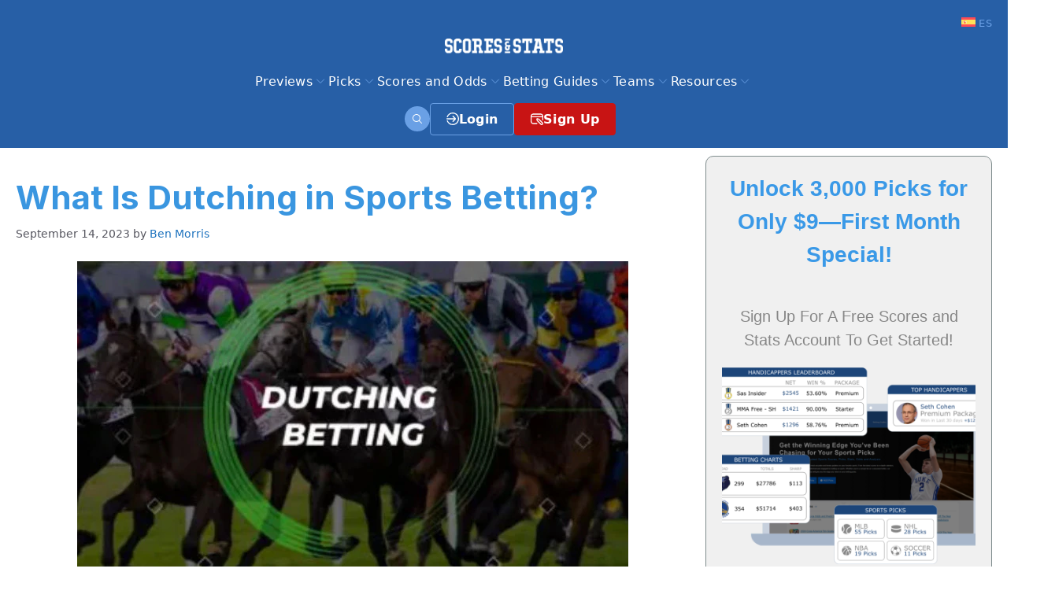

--- FILE ---
content_type: text/html; charset=UTF-8
request_url: https://www.scoresandstats.com/gambling-news/what-is-dutching-in-sports-betting/
body_size: 59049
content:
<!DOCTYPE html>
<html lang="en-US" prefix="og: https://ogp.me/ns#">
<head>
	<meta charset="UTF-8">
	<link rel="alternate" hreflang="en" href="https://www.scoresandstats.com/gambling-news/what-is-dutching-in-sports-betting/" />
<link rel="alternate" hreflang="es" href="https://www.scoresandstats.com/es/noticias-apuestas-deportivas/que-es-el-dutching-en-las-apuestas-deportivas/" />
<link rel="alternate" hreflang="x-default" href="https://www.scoresandstats.com/gambling-news/what-is-dutching-in-sports-betting/" />
<link rel="preconnect" href="https://www.clarity.ms" crossorigin>
<link rel="preconnect" href="https://www.googletagmanager" crossorigin>
<meta name="viewport" content="width=device-width, initial-scale=1"><title>What Is Dutching in Sports Betting? - ScoresAndStats.com</title>
<meta name="description" content="What Is Dutching in Sports Betting?"/>
<meta name="robots" content="follow, index, max-snippet:-1, max-video-preview:-1, max-image-preview:large"/>
<link rel="canonical" href="https://www.scoresandstats.com/gambling-news/what-is-dutching-in-sports-betting/" />
<meta property="og:locale" content="en_US" />
<meta property="og:type" content="article" />
<meta property="og:title" content="What Is Dutching in Sports Betting? - ScoresAndStats.com" />
<meta property="og:description" content="What Is Dutching in Sports Betting?" />
<meta property="og:url" content="https://www.scoresandstats.com/gambling-news/what-is-dutching-in-sports-betting/" />
<meta property="og:site_name" content="Scores And Stats" />
<meta property="og:updated_time" content="2024-12-22T01:16:52-05:00" />
<meta property="og:image" content="https://www.scoresandstats.com/app/uploads/2023/09/dutching-betting-guide.webp" />
<meta property="og:image:secure_url" content="https://www.scoresandstats.com/app/uploads/2023/09/dutching-betting-guide.webp" />
<meta property="og:image:width" content="700" />
<meta property="og:image:height" content="400" />
<meta property="og:image:alt" content="What Is Dutching in Sports Betting?" />
<meta property="og:image:type" content="image/webp" />
<meta property="og:video" content="https://www.youtube.com/embed/2HVd3LmvG78" />
<meta property="video:duration" content="270" />
<meta property="ya:ovs:upload_date" content="2010-01-15" />
<meta property="ya:ovs:allow_embed" content="true" />
<meta name="twitter:card" content="summary_large_image" />
<meta name="twitter:title" content="What Is Dutching in Sports Betting? - ScoresAndStats.com" />
<meta name="twitter:description" content="What Is Dutching in Sports Betting?" />
<meta name="twitter:image" content="https://www.scoresandstats.com/app/uploads/2023/09/dutching-betting-guide.webp" />
<script type="application/ld+json" class="rank-math-schema-pro">{"@context":"https://schema.org","@graph":[{"@type":["Person","Organization"],"@id":"https://www.scoresandstats.com/#person","name":"Scores And Stats","logo":{"@type":"ImageObject","@id":"https://www.scoresandstats.com/#logo","url":"https://www.scoresandstats.com/app/uploads/2023/03/SAS-Logo.png","contentUrl":"https://www.scoresandstats.com/app/uploads/2023/03/SAS-Logo.png","caption":"Scores And Stats","inLanguage":"en-US","width":"175","height":"22"},"image":{"@type":"ImageObject","@id":"https://www.scoresandstats.com/#logo","url":"https://www.scoresandstats.com/app/uploads/2023/03/SAS-Logo.png","contentUrl":"https://www.scoresandstats.com/app/uploads/2023/03/SAS-Logo.png","caption":"Scores And Stats","inLanguage":"en-US","width":"175","height":"22"}},{"@type":"WebSite","@id":"https://www.scoresandstats.com/#website","url":"https://www.scoresandstats.com","name":"Scores And Stats","publisher":{"@id":"https://www.scoresandstats.com/#person"},"inLanguage":"en-US"},{"@type":"ImageObject","@id":"https://www.scoresandstats.com/app/uploads/2023/09/dutching-betting-guide.webp","url":"https://www.scoresandstats.com/app/uploads/2023/09/dutching-betting-guide.webp","width":"700","height":"400","caption":"What Is Dutching in Sports Betting?","inLanguage":"en-US"},{"@type":"WebPage","@id":"https://www.scoresandstats.com/gambling-news/what-is-dutching-in-sports-betting/#webpage","url":"https://www.scoresandstats.com/gambling-news/what-is-dutching-in-sports-betting/","name":"What Is Dutching in Sports Betting? - ScoresAndStats.com","datePublished":"2023-09-14T01:40:18-04:00","dateModified":"2024-12-22T01:16:52-05:00","isPartOf":{"@id":"https://www.scoresandstats.com/#website"},"primaryImageOfPage":{"@id":"https://www.scoresandstats.com/app/uploads/2023/09/dutching-betting-guide.webp"},"inLanguage":"en-US"},{"@type":"VideoObject","name":"Dutching Bets - Explained","description":"We all like a cheeky bet now and then, whether it&#039;s a horse race or the World Cup. This video explains the advantage of not putting all your eggs in one bask...","uploadDate":"2010-01-15","thumbnailUrl":"https://main-bvxea6i-rdjrocko7mvzg.us-2.platformsh.site/app/uploads/2023/09/dutching-bets-explained.jpg","embedUrl":"https://www.youtube.com/embed/2HVd3LmvG78","duration":"PT4M30S","width":"1280","height":"720","isFamilyFriendly":"True","@id":"https://www.scoresandstats.com/gambling-news/what-is-dutching-in-sports-betting/#schema-127226","isPartOf":{"@id":"https://www.scoresandstats.com/gambling-news/what-is-dutching-in-sports-betting/#webpage"},"publisher":{"@id":"https://www.scoresandstats.com/#person"},"inLanguage":"en-US","mainEntityOfPage":{"@id":"https://www.scoresandstats.com/gambling-news/what-is-dutching-in-sports-betting/#webpage"}}]}</script>
<link href='https://fonts.gstatic.com' crossorigin rel='preconnect' />
<link href='https://fonts.googleapis.com' crossorigin rel='preconnect' />
<link rel="alternate" type="application/rss+xml" title="ScoresAndStats.com &raquo; Feed" href="https://www.scoresandstats.com/feed/" />
<link rel="alternate" type="application/rss+xml" title="ScoresAndStats.com &raquo; Comments Feed" href="https://www.scoresandstats.com/comments/feed/" />
<link rel='stylesheet' id='rdg_base_style-css' href='https://www.scoresandstats.com/app/plugins/rdg-blocks/dist/css/rdg_base_style.1a6f658269a3cdd0a877.css?ver=1' media='all' />
<link rel='stylesheet' id='wp-block-library-css' href='https://www.scoresandstats.com/wp/wp-includes/css/dist/block-library/style.min.css?ver=6.9' media='all' />
<style id='wp-block-heading-inline-css'>
h1:where(.wp-block-heading).has-background,h2:where(.wp-block-heading).has-background,h3:where(.wp-block-heading).has-background,h4:where(.wp-block-heading).has-background,h5:where(.wp-block-heading).has-background,h6:where(.wp-block-heading).has-background{padding:1.25em 2.375em}h1.has-text-align-left[style*=writing-mode]:where([style*=vertical-lr]),h1.has-text-align-right[style*=writing-mode]:where([style*=vertical-rl]),h2.has-text-align-left[style*=writing-mode]:where([style*=vertical-lr]),h2.has-text-align-right[style*=writing-mode]:where([style*=vertical-rl]),h3.has-text-align-left[style*=writing-mode]:where([style*=vertical-lr]),h3.has-text-align-right[style*=writing-mode]:where([style*=vertical-rl]),h4.has-text-align-left[style*=writing-mode]:where([style*=vertical-lr]),h4.has-text-align-right[style*=writing-mode]:where([style*=vertical-rl]),h5.has-text-align-left[style*=writing-mode]:where([style*=vertical-lr]),h5.has-text-align-right[style*=writing-mode]:where([style*=vertical-rl]),h6.has-text-align-left[style*=writing-mode]:where([style*=vertical-lr]),h6.has-text-align-right[style*=writing-mode]:where([style*=vertical-rl]){rotate:180deg}
/*# sourceURL=https://www.scoresandstats.com/wp/wp-includes/blocks/heading/style.min.css */
</style>
<style id='wp-block-image-inline-css'>
.wp-block-image>a,.wp-block-image>figure>a{display:inline-block}.wp-block-image img{box-sizing:border-box;height:auto;max-width:100%;vertical-align:bottom}@media not (prefers-reduced-motion){.wp-block-image img.hide{visibility:hidden}.wp-block-image img.show{animation:show-content-image .4s}}.wp-block-image[style*=border-radius] img,.wp-block-image[style*=border-radius]>a{border-radius:inherit}.wp-block-image.has-custom-border img{box-sizing:border-box}.wp-block-image.aligncenter{text-align:center}.wp-block-image.alignfull>a,.wp-block-image.alignwide>a{width:100%}.wp-block-image.alignfull img,.wp-block-image.alignwide img{height:auto;width:100%}.wp-block-image .aligncenter,.wp-block-image .alignleft,.wp-block-image .alignright,.wp-block-image.aligncenter,.wp-block-image.alignleft,.wp-block-image.alignright{display:table}.wp-block-image .aligncenter>figcaption,.wp-block-image .alignleft>figcaption,.wp-block-image .alignright>figcaption,.wp-block-image.aligncenter>figcaption,.wp-block-image.alignleft>figcaption,.wp-block-image.alignright>figcaption{caption-side:bottom;display:table-caption}.wp-block-image .alignleft{float:left;margin:.5em 1em .5em 0}.wp-block-image .alignright{float:right;margin:.5em 0 .5em 1em}.wp-block-image .aligncenter{margin-left:auto;margin-right:auto}.wp-block-image :where(figcaption){margin-bottom:1em;margin-top:.5em}.wp-block-image.is-style-circle-mask img{border-radius:9999px}@supports ((-webkit-mask-image:none) or (mask-image:none)) or (-webkit-mask-image:none){.wp-block-image.is-style-circle-mask img{border-radius:0;-webkit-mask-image:url('data:image/svg+xml;utf8,<svg viewBox="0 0 100 100" xmlns="http://www.w3.org/2000/svg"><circle cx="50" cy="50" r="50"/></svg>');mask-image:url('data:image/svg+xml;utf8,<svg viewBox="0 0 100 100" xmlns="http://www.w3.org/2000/svg"><circle cx="50" cy="50" r="50"/></svg>');mask-mode:alpha;-webkit-mask-position:center;mask-position:center;-webkit-mask-repeat:no-repeat;mask-repeat:no-repeat;-webkit-mask-size:contain;mask-size:contain}}:root :where(.wp-block-image.is-style-rounded img,.wp-block-image .is-style-rounded img){border-radius:9999px}.wp-block-image figure{margin:0}.wp-lightbox-container{display:flex;flex-direction:column;position:relative}.wp-lightbox-container img{cursor:zoom-in}.wp-lightbox-container img:hover+button{opacity:1}.wp-lightbox-container button{align-items:center;backdrop-filter:blur(16px) saturate(180%);background-color:#5a5a5a40;border:none;border-radius:4px;cursor:zoom-in;display:flex;height:20px;justify-content:center;opacity:0;padding:0;position:absolute;right:16px;text-align:center;top:16px;width:20px;z-index:100}@media not (prefers-reduced-motion){.wp-lightbox-container button{transition:opacity .2s ease}}.wp-lightbox-container button:focus-visible{outline:3px auto #5a5a5a40;outline:3px auto -webkit-focus-ring-color;outline-offset:3px}.wp-lightbox-container button:hover{cursor:pointer;opacity:1}.wp-lightbox-container button:focus{opacity:1}.wp-lightbox-container button:focus,.wp-lightbox-container button:hover,.wp-lightbox-container button:not(:hover):not(:active):not(.has-background){background-color:#5a5a5a40;border:none}.wp-lightbox-overlay{box-sizing:border-box;cursor:zoom-out;height:100vh;left:0;overflow:hidden;position:fixed;top:0;visibility:hidden;width:100%;z-index:100000}.wp-lightbox-overlay .close-button{align-items:center;cursor:pointer;display:flex;justify-content:center;min-height:40px;min-width:40px;padding:0;position:absolute;right:calc(env(safe-area-inset-right) + 16px);top:calc(env(safe-area-inset-top) + 16px);z-index:5000000}.wp-lightbox-overlay .close-button:focus,.wp-lightbox-overlay .close-button:hover,.wp-lightbox-overlay .close-button:not(:hover):not(:active):not(.has-background){background:none;border:none}.wp-lightbox-overlay .lightbox-image-container{height:var(--wp--lightbox-container-height);left:50%;overflow:hidden;position:absolute;top:50%;transform:translate(-50%,-50%);transform-origin:top left;width:var(--wp--lightbox-container-width);z-index:9999999999}.wp-lightbox-overlay .wp-block-image{align-items:center;box-sizing:border-box;display:flex;height:100%;justify-content:center;margin:0;position:relative;transform-origin:0 0;width:100%;z-index:3000000}.wp-lightbox-overlay .wp-block-image img{height:var(--wp--lightbox-image-height);min-height:var(--wp--lightbox-image-height);min-width:var(--wp--lightbox-image-width);width:var(--wp--lightbox-image-width)}.wp-lightbox-overlay .wp-block-image figcaption{display:none}.wp-lightbox-overlay button{background:none;border:none}.wp-lightbox-overlay .scrim{background-color:#fff;height:100%;opacity:.9;position:absolute;width:100%;z-index:2000000}.wp-lightbox-overlay.active{visibility:visible}@media not (prefers-reduced-motion){.wp-lightbox-overlay.active{animation:turn-on-visibility .25s both}.wp-lightbox-overlay.active img{animation:turn-on-visibility .35s both}.wp-lightbox-overlay.show-closing-animation:not(.active){animation:turn-off-visibility .35s both}.wp-lightbox-overlay.show-closing-animation:not(.active) img{animation:turn-off-visibility .25s both}.wp-lightbox-overlay.zoom.active{animation:none;opacity:1;visibility:visible}.wp-lightbox-overlay.zoom.active .lightbox-image-container{animation:lightbox-zoom-in .4s}.wp-lightbox-overlay.zoom.active .lightbox-image-container img{animation:none}.wp-lightbox-overlay.zoom.active .scrim{animation:turn-on-visibility .4s forwards}.wp-lightbox-overlay.zoom.show-closing-animation:not(.active){animation:none}.wp-lightbox-overlay.zoom.show-closing-animation:not(.active) .lightbox-image-container{animation:lightbox-zoom-out .4s}.wp-lightbox-overlay.zoom.show-closing-animation:not(.active) .lightbox-image-container img{animation:none}.wp-lightbox-overlay.zoom.show-closing-animation:not(.active) .scrim{animation:turn-off-visibility .4s forwards}}@keyframes show-content-image{0%{visibility:hidden}99%{visibility:hidden}to{visibility:visible}}@keyframes turn-on-visibility{0%{opacity:0}to{opacity:1}}@keyframes turn-off-visibility{0%{opacity:1;visibility:visible}99%{opacity:0;visibility:visible}to{opacity:0;visibility:hidden}}@keyframes lightbox-zoom-in{0%{transform:translate(calc((-100vw + var(--wp--lightbox-scrollbar-width))/2 + var(--wp--lightbox-initial-left-position)),calc(-50vh + var(--wp--lightbox-initial-top-position))) scale(var(--wp--lightbox-scale))}to{transform:translate(-50%,-50%) scale(1)}}@keyframes lightbox-zoom-out{0%{transform:translate(-50%,-50%) scale(1);visibility:visible}99%{visibility:visible}to{transform:translate(calc((-100vw + var(--wp--lightbox-scrollbar-width))/2 + var(--wp--lightbox-initial-left-position)),calc(-50vh + var(--wp--lightbox-initial-top-position))) scale(var(--wp--lightbox-scale));visibility:hidden}}
/*# sourceURL=https://www.scoresandstats.com/wp/wp-includes/blocks/image/style.min.css */
</style>
<style id='wp-block-list-inline-css'>
ol,ul{box-sizing:border-box}:root :where(.wp-block-list.has-background){padding:1.25em 2.375em}
/*# sourceURL=https://www.scoresandstats.com/wp/wp-includes/blocks/list/style.min.css */
</style>
<style id='wp-block-embed-inline-css'>
.wp-block-embed.alignleft,.wp-block-embed.alignright,.wp-block[data-align=left]>[data-type="core/embed"],.wp-block[data-align=right]>[data-type="core/embed"]{max-width:360px;width:100%}.wp-block-embed.alignleft .wp-block-embed__wrapper,.wp-block-embed.alignright .wp-block-embed__wrapper,.wp-block[data-align=left]>[data-type="core/embed"] .wp-block-embed__wrapper,.wp-block[data-align=right]>[data-type="core/embed"] .wp-block-embed__wrapper{min-width:280px}.wp-block-cover .wp-block-embed{min-height:240px;min-width:320px}.wp-block-embed{overflow-wrap:break-word}.wp-block-embed :where(figcaption){margin-bottom:1em;margin-top:.5em}.wp-block-embed iframe{max-width:100%}.wp-block-embed__wrapper{position:relative}.wp-embed-responsive .wp-has-aspect-ratio .wp-block-embed__wrapper:before{content:"";display:block;padding-top:50%}.wp-embed-responsive .wp-has-aspect-ratio iframe{bottom:0;height:100%;left:0;position:absolute;right:0;top:0;width:100%}.wp-embed-responsive .wp-embed-aspect-21-9 .wp-block-embed__wrapper:before{padding-top:42.85%}.wp-embed-responsive .wp-embed-aspect-18-9 .wp-block-embed__wrapper:before{padding-top:50%}.wp-embed-responsive .wp-embed-aspect-16-9 .wp-block-embed__wrapper:before{padding-top:56.25%}.wp-embed-responsive .wp-embed-aspect-4-3 .wp-block-embed__wrapper:before{padding-top:75%}.wp-embed-responsive .wp-embed-aspect-1-1 .wp-block-embed__wrapper:before{padding-top:100%}.wp-embed-responsive .wp-embed-aspect-9-16 .wp-block-embed__wrapper:before{padding-top:177.77%}.wp-embed-responsive .wp-embed-aspect-1-2 .wp-block-embed__wrapper:before{padding-top:200%}
/*# sourceURL=https://www.scoresandstats.com/wp/wp-includes/blocks/embed/style.min.css */
</style>
<style id='wp-block-paragraph-inline-css'>
.is-small-text{font-size:.875em}.is-regular-text{font-size:1em}.is-large-text{font-size:2.25em}.is-larger-text{font-size:3em}.has-drop-cap:not(:focus):first-letter{float:left;font-size:8.4em;font-style:normal;font-weight:100;line-height:.68;margin:.05em .1em 0 0;text-transform:uppercase}body.rtl .has-drop-cap:not(:focus):first-letter{float:none;margin-left:.1em}p.has-drop-cap.has-background{overflow:hidden}:root :where(p.has-background){padding:1.25em 2.375em}:where(p.has-text-color:not(.has-link-color)) a{color:inherit}p.has-text-align-left[style*="writing-mode:vertical-lr"],p.has-text-align-right[style*="writing-mode:vertical-rl"]{rotate:180deg}
/*# sourceURL=https://www.scoresandstats.com/wp/wp-includes/blocks/paragraph/style.min.css */
</style>
<style id='wp-block-social-links-inline-css'>
.wp-block-social-links{background:none;box-sizing:border-box;margin-left:0;padding-left:0;padding-right:0;text-indent:0}.wp-block-social-links .wp-social-link a,.wp-block-social-links .wp-social-link a:hover{border-bottom:0;box-shadow:none;text-decoration:none}.wp-block-social-links .wp-social-link svg{height:1em;width:1em}.wp-block-social-links .wp-social-link span:not(.screen-reader-text){font-size:.65em;margin-left:.5em;margin-right:.5em}.wp-block-social-links.has-small-icon-size{font-size:16px}.wp-block-social-links,.wp-block-social-links.has-normal-icon-size{font-size:24px}.wp-block-social-links.has-large-icon-size{font-size:36px}.wp-block-social-links.has-huge-icon-size{font-size:48px}.wp-block-social-links.aligncenter{display:flex;justify-content:center}.wp-block-social-links.alignright{justify-content:flex-end}.wp-block-social-link{border-radius:9999px;display:block}@media not (prefers-reduced-motion){.wp-block-social-link{transition:transform .1s ease}}.wp-block-social-link{height:auto}.wp-block-social-link a{align-items:center;display:flex;line-height:0}.wp-block-social-link:hover{transform:scale(1.1)}.wp-block-social-links .wp-block-social-link.wp-social-link{display:inline-block;margin:0;padding:0}.wp-block-social-links .wp-block-social-link.wp-social-link .wp-block-social-link-anchor,.wp-block-social-links .wp-block-social-link.wp-social-link .wp-block-social-link-anchor svg,.wp-block-social-links .wp-block-social-link.wp-social-link .wp-block-social-link-anchor:active,.wp-block-social-links .wp-block-social-link.wp-social-link .wp-block-social-link-anchor:hover,.wp-block-social-links .wp-block-social-link.wp-social-link .wp-block-social-link-anchor:visited{color:currentColor;fill:currentColor}:where(.wp-block-social-links:not(.is-style-logos-only)) .wp-social-link{background-color:#f0f0f0;color:#444}:where(.wp-block-social-links:not(.is-style-logos-only)) .wp-social-link-amazon{background-color:#f90;color:#fff}:where(.wp-block-social-links:not(.is-style-logos-only)) .wp-social-link-bandcamp{background-color:#1ea0c3;color:#fff}:where(.wp-block-social-links:not(.is-style-logos-only)) .wp-social-link-behance{background-color:#0757fe;color:#fff}:where(.wp-block-social-links:not(.is-style-logos-only)) .wp-social-link-bluesky{background-color:#0a7aff;color:#fff}:where(.wp-block-social-links:not(.is-style-logos-only)) .wp-social-link-codepen{background-color:#1e1f26;color:#fff}:where(.wp-block-social-links:not(.is-style-logos-only)) .wp-social-link-deviantart{background-color:#02e49b;color:#fff}:where(.wp-block-social-links:not(.is-style-logos-only)) .wp-social-link-discord{background-color:#5865f2;color:#fff}:where(.wp-block-social-links:not(.is-style-logos-only)) .wp-social-link-dribbble{background-color:#e94c89;color:#fff}:where(.wp-block-social-links:not(.is-style-logos-only)) .wp-social-link-dropbox{background-color:#4280ff;color:#fff}:where(.wp-block-social-links:not(.is-style-logos-only)) .wp-social-link-etsy{background-color:#f45800;color:#fff}:where(.wp-block-social-links:not(.is-style-logos-only)) .wp-social-link-facebook{background-color:#0866ff;color:#fff}:where(.wp-block-social-links:not(.is-style-logos-only)) .wp-social-link-fivehundredpx{background-color:#000;color:#fff}:where(.wp-block-social-links:not(.is-style-logos-only)) .wp-social-link-flickr{background-color:#0461dd;color:#fff}:where(.wp-block-social-links:not(.is-style-logos-only)) .wp-social-link-foursquare{background-color:#e65678;color:#fff}:where(.wp-block-social-links:not(.is-style-logos-only)) .wp-social-link-github{background-color:#24292d;color:#fff}:where(.wp-block-social-links:not(.is-style-logos-only)) .wp-social-link-goodreads{background-color:#eceadd;color:#382110}:where(.wp-block-social-links:not(.is-style-logos-only)) .wp-social-link-google{background-color:#ea4434;color:#fff}:where(.wp-block-social-links:not(.is-style-logos-only)) .wp-social-link-gravatar{background-color:#1d4fc4;color:#fff}:where(.wp-block-social-links:not(.is-style-logos-only)) .wp-social-link-instagram{background-color:#f00075;color:#fff}:where(.wp-block-social-links:not(.is-style-logos-only)) .wp-social-link-lastfm{background-color:#e21b24;color:#fff}:where(.wp-block-social-links:not(.is-style-logos-only)) .wp-social-link-linkedin{background-color:#0d66c2;color:#fff}:where(.wp-block-social-links:not(.is-style-logos-only)) .wp-social-link-mastodon{background-color:#3288d4;color:#fff}:where(.wp-block-social-links:not(.is-style-logos-only)) .wp-social-link-medium{background-color:#000;color:#fff}:where(.wp-block-social-links:not(.is-style-logos-only)) .wp-social-link-meetup{background-color:#f6405f;color:#fff}:where(.wp-block-social-links:not(.is-style-logos-only)) .wp-social-link-patreon{background-color:#000;color:#fff}:where(.wp-block-social-links:not(.is-style-logos-only)) .wp-social-link-pinterest{background-color:#e60122;color:#fff}:where(.wp-block-social-links:not(.is-style-logos-only)) .wp-social-link-pocket{background-color:#ef4155;color:#fff}:where(.wp-block-social-links:not(.is-style-logos-only)) .wp-social-link-reddit{background-color:#ff4500;color:#fff}:where(.wp-block-social-links:not(.is-style-logos-only)) .wp-social-link-skype{background-color:#0478d7;color:#fff}:where(.wp-block-social-links:not(.is-style-logos-only)) .wp-social-link-snapchat{background-color:#fefc00;color:#fff;stroke:#000}:where(.wp-block-social-links:not(.is-style-logos-only)) .wp-social-link-soundcloud{background-color:#ff5600;color:#fff}:where(.wp-block-social-links:not(.is-style-logos-only)) .wp-social-link-spotify{background-color:#1bd760;color:#fff}:where(.wp-block-social-links:not(.is-style-logos-only)) .wp-social-link-telegram{background-color:#2aabee;color:#fff}:where(.wp-block-social-links:not(.is-style-logos-only)) .wp-social-link-threads{background-color:#000;color:#fff}:where(.wp-block-social-links:not(.is-style-logos-only)) .wp-social-link-tiktok{background-color:#000;color:#fff}:where(.wp-block-social-links:not(.is-style-logos-only)) .wp-social-link-tumblr{background-color:#011835;color:#fff}:where(.wp-block-social-links:not(.is-style-logos-only)) .wp-social-link-twitch{background-color:#6440a4;color:#fff}:where(.wp-block-social-links:not(.is-style-logos-only)) .wp-social-link-twitter{background-color:#1da1f2;color:#fff}:where(.wp-block-social-links:not(.is-style-logos-only)) .wp-social-link-vimeo{background-color:#1eb7ea;color:#fff}:where(.wp-block-social-links:not(.is-style-logos-only)) .wp-social-link-vk{background-color:#4680c2;color:#fff}:where(.wp-block-social-links:not(.is-style-logos-only)) .wp-social-link-wordpress{background-color:#3499cd;color:#fff}:where(.wp-block-social-links:not(.is-style-logos-only)) .wp-social-link-whatsapp{background-color:#25d366;color:#fff}:where(.wp-block-social-links:not(.is-style-logos-only)) .wp-social-link-x{background-color:#000;color:#fff}:where(.wp-block-social-links:not(.is-style-logos-only)) .wp-social-link-yelp{background-color:#d32422;color:#fff}:where(.wp-block-social-links:not(.is-style-logos-only)) .wp-social-link-youtube{background-color:red;color:#fff}:where(.wp-block-social-links.is-style-logos-only) .wp-social-link{background:none}:where(.wp-block-social-links.is-style-logos-only) .wp-social-link svg{height:1.25em;width:1.25em}:where(.wp-block-social-links.is-style-logos-only) .wp-social-link-amazon{color:#f90}:where(.wp-block-social-links.is-style-logos-only) .wp-social-link-bandcamp{color:#1ea0c3}:where(.wp-block-social-links.is-style-logos-only) .wp-social-link-behance{color:#0757fe}:where(.wp-block-social-links.is-style-logos-only) .wp-social-link-bluesky{color:#0a7aff}:where(.wp-block-social-links.is-style-logos-only) .wp-social-link-codepen{color:#1e1f26}:where(.wp-block-social-links.is-style-logos-only) .wp-social-link-deviantart{color:#02e49b}:where(.wp-block-social-links.is-style-logos-only) .wp-social-link-discord{color:#5865f2}:where(.wp-block-social-links.is-style-logos-only) .wp-social-link-dribbble{color:#e94c89}:where(.wp-block-social-links.is-style-logos-only) .wp-social-link-dropbox{color:#4280ff}:where(.wp-block-social-links.is-style-logos-only) .wp-social-link-etsy{color:#f45800}:where(.wp-block-social-links.is-style-logos-only) .wp-social-link-facebook{color:#0866ff}:where(.wp-block-social-links.is-style-logos-only) .wp-social-link-fivehundredpx{color:#000}:where(.wp-block-social-links.is-style-logos-only) .wp-social-link-flickr{color:#0461dd}:where(.wp-block-social-links.is-style-logos-only) .wp-social-link-foursquare{color:#e65678}:where(.wp-block-social-links.is-style-logos-only) .wp-social-link-github{color:#24292d}:where(.wp-block-social-links.is-style-logos-only) .wp-social-link-goodreads{color:#382110}:where(.wp-block-social-links.is-style-logos-only) .wp-social-link-google{color:#ea4434}:where(.wp-block-social-links.is-style-logos-only) .wp-social-link-gravatar{color:#1d4fc4}:where(.wp-block-social-links.is-style-logos-only) .wp-social-link-instagram{color:#f00075}:where(.wp-block-social-links.is-style-logos-only) .wp-social-link-lastfm{color:#e21b24}:where(.wp-block-social-links.is-style-logos-only) .wp-social-link-linkedin{color:#0d66c2}:where(.wp-block-social-links.is-style-logos-only) .wp-social-link-mastodon{color:#3288d4}:where(.wp-block-social-links.is-style-logos-only) .wp-social-link-medium{color:#000}:where(.wp-block-social-links.is-style-logos-only) .wp-social-link-meetup{color:#f6405f}:where(.wp-block-social-links.is-style-logos-only) .wp-social-link-patreon{color:#000}:where(.wp-block-social-links.is-style-logos-only) .wp-social-link-pinterest{color:#e60122}:where(.wp-block-social-links.is-style-logos-only) .wp-social-link-pocket{color:#ef4155}:where(.wp-block-social-links.is-style-logos-only) .wp-social-link-reddit{color:#ff4500}:where(.wp-block-social-links.is-style-logos-only) .wp-social-link-skype{color:#0478d7}:where(.wp-block-social-links.is-style-logos-only) .wp-social-link-snapchat{color:#fff;stroke:#000}:where(.wp-block-social-links.is-style-logos-only) .wp-social-link-soundcloud{color:#ff5600}:where(.wp-block-social-links.is-style-logos-only) .wp-social-link-spotify{color:#1bd760}:where(.wp-block-social-links.is-style-logos-only) .wp-social-link-telegram{color:#2aabee}:where(.wp-block-social-links.is-style-logos-only) .wp-social-link-threads{color:#000}:where(.wp-block-social-links.is-style-logos-only) .wp-social-link-tiktok{color:#000}:where(.wp-block-social-links.is-style-logos-only) .wp-social-link-tumblr{color:#011835}:where(.wp-block-social-links.is-style-logos-only) .wp-social-link-twitch{color:#6440a4}:where(.wp-block-social-links.is-style-logos-only) .wp-social-link-twitter{color:#1da1f2}:where(.wp-block-social-links.is-style-logos-only) .wp-social-link-vimeo{color:#1eb7ea}:where(.wp-block-social-links.is-style-logos-only) .wp-social-link-vk{color:#4680c2}:where(.wp-block-social-links.is-style-logos-only) .wp-social-link-whatsapp{color:#25d366}:where(.wp-block-social-links.is-style-logos-only) .wp-social-link-wordpress{color:#3499cd}:where(.wp-block-social-links.is-style-logos-only) .wp-social-link-x{color:#000}:where(.wp-block-social-links.is-style-logos-only) .wp-social-link-yelp{color:#d32422}:where(.wp-block-social-links.is-style-logos-only) .wp-social-link-youtube{color:red}.wp-block-social-links.is-style-pill-shape .wp-social-link{width:auto}:root :where(.wp-block-social-links .wp-social-link a){padding:.25em}:root :where(.wp-block-social-links.is-style-logos-only .wp-social-link a){padding:0}:root :where(.wp-block-social-links.is-style-pill-shape .wp-social-link a){padding-left:.6666666667em;padding-right:.6666666667em}.wp-block-social-links:not(.has-icon-color):not(.has-icon-background-color) .wp-social-link-snapchat .wp-block-social-link-label{color:#000}
/*# sourceURL=https://www.scoresandstats.com/wp/wp-includes/blocks/social-links/style.min.css */
</style>
<style id='wp-block-spacer-inline-css'>
.wp-block-spacer{clear:both}
/*# sourceURL=https://www.scoresandstats.com/wp/wp-includes/blocks/spacer/style.min.css */
</style>
<style id='global-styles-inline-css'>
:root{--wp--preset--aspect-ratio--square: 1;--wp--preset--aspect-ratio--4-3: 4/3;--wp--preset--aspect-ratio--3-4: 3/4;--wp--preset--aspect-ratio--3-2: 3/2;--wp--preset--aspect-ratio--2-3: 2/3;--wp--preset--aspect-ratio--16-9: 16/9;--wp--preset--aspect-ratio--9-16: 9/16;--wp--preset--color--black: #000000;--wp--preset--color--cyan-bluish-gray: #abb8c3;--wp--preset--color--white: #ffffff;--wp--preset--color--pale-pink: #f78da7;--wp--preset--color--vivid-red: #cf2e2e;--wp--preset--color--luminous-vivid-orange: #ff6900;--wp--preset--color--luminous-vivid-amber: #fcb900;--wp--preset--color--light-green-cyan: #7bdcb5;--wp--preset--color--vivid-green-cyan: #00d084;--wp--preset--color--pale-cyan-blue: #8ed1fc;--wp--preset--color--vivid-cyan-blue: #0693e3;--wp--preset--color--vivid-purple: #9b51e0;--wp--preset--color--color-black: var(--color-black);--wp--preset--color--color-white: var(--color-white);--wp--preset--color--color-primary: var(--color-primary);--wp--preset--color--color-primary-dark: var(--color-primary-dark);--wp--preset--color--color-primary-dark-light: var(--color-primary-dark-light);--wp--preset--color--color-primary-dark-light-footer: var(--color-primary-dark-light-footer);--wp--preset--color--color-gray: var(--color-gray);--wp--preset--color--color-gray-line: var(--color-gray-line);--wp--preset--color--color-dark-gray: var(--color-dark-gray);--wp--preset--color--color-gray-100: var(--color-gray-100);--wp--preset--color--contrast-2: var(--contrast-2);--wp--preset--color--contrast-3: var(--contrast-3);--wp--preset--color--base: var(--base);--wp--preset--color--base-2: var(--base-2);--wp--preset--color--base-3: var(--base-3);--wp--preset--color--accent: var(--accent);--wp--preset--color--contrast: var(--contrast);--wp--preset--color--color-danger: var(--color-danger);--wp--preset--color--color-danger-dark: var(--color-danger-dark);--wp--preset--color--color-danger-light: var(--color-danger-light);--wp--preset--color--color-warning: var(--color-warning);--wp--preset--color--color-warning-dark: var(--color-warning-dark);--wp--preset--color--color-warning-light: var(--color-warning-light);--wp--preset--color--color-success: var(--color-success);--wp--preset--color--color-success-dark: var(--color-success-dark);--wp--preset--color--color-success-light: var(--color-success-light);--wp--preset--color--color-rdg-top-winners-header-bg: var(--color-rdg-top-winners-header-bg);--wp--preset--color--color-rdg-top-winners-header-border: var(--color-rdg-top-winners-header-border);--wp--preset--color--color-rdg-top-winners-body-bg: var(--color-rdg-top-winners-body-bg);--wp--preset--color--color-rdg-top-winners-footer-bg: var(--color-rdg-top-winners-footer-bg);--wp--preset--color--color-rdg-top-winners-footer-border: var(--color-rdg-top-winners-footer-border);--wp--preset--color--color-rdg-sports-picks-title-bg: var(--color-rdg-sports-picks-title-bg);--wp--preset--color--color-rdg-sports-picks-title-border: var(--color-rdg-sports-picks-title-border);--wp--preset--color--color-rdg-sports-picks-vs-name: var(--color-rdg-sports-picks-vs-name);--wp--preset--color--color-rdg-sports-picks-vs-logo: var(--color-rdg-sports-picks-vs-logo);--wp--preset--color--color-rdg-call-to-action-bg: var(--color-rdg-call-to-action-bg);--wp--preset--color--color-admin-cappers-capper-title: var(--color-admin-cappers-capper-title);--wp--preset--color--color-admin-cappers-capper-sub-title: var(--color-admin-cappers-capper-sub-title);--wp--preset--color--color-admin-cappers-capper-total: var(--color-admin-cappers-capper-total);--wp--preset--color--color-admin-cappers-capper-picks: var(--color-admin-cappers-capper-picks);--wp--preset--color--color-admin-cappers-capper-teams: var(--color-admin-cappers-capper-teams);--wp--preset--color--color-next-game-name: var(--color-next-game-name);--wp--preset--color--color-next-game-score: var(--color-next-game-score);--wp--preset--color--color-next-game-date: var(--color-next-game-date);--wp--preset--color--color-next-game-hour: var(--color-next-game-hour);--wp--preset--color--color-next-game-channel: var(--color-next-game-channel);--wp--preset--color--color-next-game-cin: var(--color-next-game-cin);--wp--preset--color--color-latest-post-title: var(--color-latest-post-title);--wp--preset--color--color-latest-post-title-hover: var(--color-latest-post-title-hover);--wp--preset--color--color-latest-post-description: var(--color-latest-post-description);--wp--preset--color--color-latest-post-published: var(--color-latest-post-published);--wp--preset--color--color-picks-list-pick-title: var(--color-picks-list-pick-title);--wp--preset--color--color-picks-list-pick-heading-1: var(--color-picks-list-pick-heading-1);--wp--preset--color--color-picks-list-pick-heading-2: var(--color-picks-list-pick-heading-2);--wp--preset--color--color-picks-list-pick-description: var(--color-picks-list-pick-description);--wp--preset--color--color-picks-list-pick-list: var(--color-picks-list-pick-list);--wp--preset--color--color-picks-list-pick-list-marker: var(--color-picks-list-pick-list-marker);--wp--preset--color--color-picks-list-pick-link-color: var(--color-picks-list-pick-link-color);--wp--preset--color--color-picks-list-pick-link-bg: var(--color-picks-list-pick-link-bg);--wp--preset--color--color-picks-list-pick-link-hover: var(--color-picks-list-pick-link-hover);--wp--preset--color--color-slider-latest-post-title: var(--color-slider-latest-post-title);--wp--preset--color--color-slider-latest-post-title-hover: var(--color-slider-latest-post-title-hover);--wp--preset--color--color-slider-latest-post-description: var(--color-slider-latest-post-description);--wp--preset--color--color-image-column-item-title: var(--color-image-column-item-title);--wp--preset--color--color-image-column-item-text: var(--color-image-column-item-text);--wp--preset--color--color-faq-item-title: var(--color-faq-item-title);--wp--preset--color--color-faq-item-title-bg: var(--color-faq-item-title-bg);--wp--preset--color--color-faq-item-marker: var(--color-faq-item-marker);--wp--preset--color--color-faq-item-icon: var(--color-faq-item-icon);--wp--preset--color--color-faq-item-content: var(--color-faq-item-content);--wp--preset--color--color-faq-item-content-bg: var(--color-faq-item-content-bg);--wp--preset--color--color-faq-item-content-border: var(--color-faq-item-content-border);--wp--preset--color--color-logo-team-link: var(--color-logo-team-link);--wp--preset--color--color-logo-team-link-hover: var(--color-logo-team-link-hover);--wp--preset--color--color-logo-team-title: var(--color-logo-team-title);--wp--preset--color--color-logo-team-description: var(--color-logo-team-description);--wp--preset--color--color-sports-picks-vs-title: var(--color-sports-picks-vs-title);--wp--preset--color--color-sports-picks-vs-bg: var(--color-sports-picks-vs-bg);--wp--preset--color--color-sports-picks-vs-title-color: var(--color-sports-picks-vs-title-color);--wp--preset--color--color-sports-picks-vs-footer: var(--color-sports-picks-vs-footer);--wp--preset--color--color-posts-list-date: var(--color-posts-list-date);--wp--preset--color--color-posts-list-detail: var(--color-posts-list-detail);--wp--preset--color--color-posts-list-title: var(--color-posts-list-title);--wp--preset--color--color-posts-list-description: var(--color-posts-list-description);--wp--preset--color--new-paragraph-custom-sub-title: var(--new-paragraph-custom-sub-title);--wp--preset--color--new-paragraph-custom-description: var(--new-paragraph-custom-description);--wp--preset--color--new-paragraph-custom-line: var(--new-paragraph-custom-line);--wp--preset--color--color-picks-vs-picks: var(--color-picks-vs-picks);--wp--preset--color--top-cappers-title: var(--top-cappers-title);--wp--preset--color--top-cappers-title-bg: var(--top-cappers-title-bg);--wp--preset--color--top-cappers-title-border: var(--top-cappers-title-border);--wp--preset--color--top-cappers-body: var(--top-cappers-body);--wp--preset--color--top-cappers-logo-border: var(--top-cappers-logo-border);--wp--preset--color--top-cappers-name: var(--top-cappers-name);--wp--preset--color--top-cappers-score: var(--top-cappers-score);--wp--preset--color--top-cappers-scores: var(--top-cappers-scores);--wp--preset--color--top-cappers-names: var(--top-cappers-names);--wp--preset--color--color-favorite-cappers-title: var(--color-favorite-cappers-title);--wp--preset--color--color-favorite-cappers-sub-title: var(--color-favorite-cappers-sub-title);--wp--preset--color--color-favorite-cappers-total: var(--color-favorite-cappers-total);--wp--preset--color--color-favorite-cappers-picks: var(--color-favorite-cappers-picks);--wp--preset--color--color-favorite-cappers-picks-available: var(--color-favorite-cappers-picks-available);--wp--preset--color--color-favorite-cappers-picks-available-text: var(--color-favorite-cappers-picks-available-text);--wp--preset--color--logo-ranking-trophy-border: var(--logo-ranking-trophy-border);--wp--preset--color--color-rdg-table-title-bg: var(--color-rdg-table-title-bg);--wp--preset--color--color-rdg-table-title-border: var(--color-rdg-table-title-border);--wp--preset--color--color-rdg-table-footer-bg: var(--color-rdg-table-footer-bg);--wp--preset--color--color-rdg-table-body-bg: var(--color-rdg-table-body-bg);--wp--preset--color--color-rdg-table-value: var(--color-rdg-table-value);--wp--preset--color--color-table-leagues-team: var(--color-table-leagues-team);--wp--preset--color--color-table-leagues-button: var(--color-table-leagues-button);--wp--preset--color--color-table-leagues-item-border: var(--color-table-leagues-item-border);--wp--preset--color--color-columns-picks-title: var(--color-columns-picks-title);--wp--preset--color--color-columns-picks-sub-title: var(--color-columns-picks-sub-title);--wp--preset--color--color-columns-picks-total: var(--color-columns-picks-total);--wp--preset--color--color-columns-picks-picks: var(--color-columns-picks-picks);--wp--preset--color--color-columns-picks-picks-available-text: var(--color-columns-picks-picks-available-text);--wp--preset--color--color-columns-picks-picks-available: var(--color-columns-picks-picks-available);--wp--preset--color--color-rdg-separator: var(--color-rdg-separator);--wp--preset--color--color-single-pick-title: var(--color-single-pick-title);--wp--preset--color--color-single-pick-score: var(--color-single-pick-score);--wp--preset--color--color-single-pick-available-text: var(--color-single-pick-available-text);--wp--preset--color--color-single-pick-available: var(--color-single-pick-available);--wp--preset--color--color-paragraph-color-title: var(--color-paragraph-color-title);--wp--preset--color--color-paragraph-color-content: var(--color-paragraph-color-content);--wp--preset--color--color-socials-icon-header-bg: var(--color-socials-icon-header-bg);--wp--preset--color--color-socials-icon-title: var(--color-socials-icon-title);--wp--preset--color--color-socials-icon-content-bg: var(--color-socials-icon-content-bg);--wp--preset--color--color-socials-icon-header-border: var(--color-socials-icon-header-border);--wp--preset--color--rdg-picks-vs-btn-default: var(--rdg-picks-vs-btn-default);--wp--preset--color--rdg-picks-vs-btn-color: var(--rdg-picks-vs-btn-color);--wp--preset--color--rdg-picks-vs-color-hover: var(--rdg-picks-vs-color-hover);--wp--preset--color--rdg-picks-vs-btn-hover: var(--rdg-picks-vs-btn-hover);--wp--preset--color--rdg-picks-vs-message-bg: var(--rdg-picks-vs-message-bg);--wp--preset--color--rdg-picks-vs-message-border: var(--rdg-picks-vs-message-border);--wp--preset--color--rdg-picks-vs-message: var(--rdg-picks-vs-message);--wp--preset--color--color-header: var(--color-header);--wp--preset--color--color-footer: var(--color-footer);--wp--preset--color--rdg-leader-board-message-bg: var(--rdg-leader-board-message-bg);--wp--preset--color--rdg-leader-board-message-border: var(--rdg-leader-board-message-border);--wp--preset--color--rdg-leader-board-message: var(--rdg-leader-board-message);--wp--preset--color--color-picks-list-pick-bg: var(--color-picks-list-pick-bg);--wp--preset--color--color-consensus-pick-title-color: var(--color-consensus-pick-title-color);--wp--preset--color--color-consensus-pick-bg: var(--color-consensus-pick-bg);--wp--preset--color--color-consensus-title-bg: var(--color-consensus-title-bg);--wp--preset--color--color-consensus-border: var(--color-consensus-border);--wp--preset--color--color-consensus-consensus: var(--color-consensus-consensus);--wp--preset--color--color-consensus-section-border: var(--color-consensus-section-border);--wp--preset--color--color-consensus-columns-separate: var(--color-consensus-columns-separate);--wp--preset--color--color-consensus-footer: var(--color-consensus-footer);--wp--preset--color--color-consensus-consensus-text: var(--color-consensus-consensus-text);--wp--preset--color--color-consensus-header: var(--color-consensus-header);--wp--preset--color--color-consensus-data: var(--color-consensus-data);--wp--preset--color--color-consensus-data-leyend-title: var(--color-consensus-data-leyend-title);--wp--preset--color--color-consensus-columns-values: var(--color-consensus-columns-values);--wp--preset--color--color-consensus-picks: var(--color-consensus-picks);--wp--preset--color--color-consensus-picks-color: var(--color-consensus-picks-color);--wp--preset--color--color-picks-vs-categories-picks: var(--color-picks-vs-categories-picks);--wp--preset--color--color-capper-title: var(--color-capper-title);--wp--preset--color--color-capper-photo-border: var(--color-capper-photo-border);--wp--preset--color--color-capper-featured-heading: var(--color-capper-featured-heading);--wp--preset--color--color-capper-picks-shadow: var(--color-capper-picks-shadow);--wp--preset--color--color-capper-picks-card-bg: var(--color-capper-picks-card-bg);--wp--preset--color--color-capper-picks-card-border: var(--color-capper-picks-card-border);--wp--preset--color--color-capper-picks-card-shadow: var(--color-capper-picks-card-shadow);--wp--preset--color--color-capper-featured-value: var(--color-capper-featured-value);--wp--preset--color--color-capper-picks-bg: var(--color-capper-picks-bg);--wp--preset--color--color-capper-picks: var(--color-capper-picks);--wp--preset--color--color-capper-picks-text: var(--color-capper-picks-text);--wp--preset--color--color-capper-picks-vs-bg: var(--color-capper-picks-vs-bg);--wp--preset--color--color-capper-picks-vs: var(--color-capper-picks-vs);--wp--preset--color--color-capper-picks-line: var(--color-capper-picks-line);--wp--preset--color--color-capper-featured-text: var(--color-capper-featured-text);--wp--preset--color--color-capper-featured-border: var(--color-capper-featured-border);--wp--preset--color--color-capper-featured-bg: var(--color-capper-featured-bg);--wp--preset--color--color-rdg-team-schedules-borders: var(--color-rdg-team-schedules-borders);--wp--preset--color--color-rdg-team-schedules-thead-bg: var(--color-rdg-team-schedules-thead-bg);--wp--preset--color--color-rdg-team-schedules-thead-text: var(--color-rdg-team-schedules-thead-text);--wp--preset--color--color-rdg-team-schedules-tbody-bg: var(--color-rdg-team-schedules-tbody-bg);--wp--preset--color--color-rdg-team-schedules-tbody-text: var(--color-rdg-team-schedules-tbody-text);--wp--preset--color--color-game-header-bg: var(--color-game-header-bg);--wp--preset--color--color-game-header-color: var(--color-game-header-color);--wp--preset--color--color-game-header-border: var(--color-game-header-border);--wp--preset--color--color-game-team-vs: var(--color-game-team-vs);--wp--preset--color--color-game-body: var(--color-game-body);--wp--preset--color--color-game-score-bg: var(--color-game-score-bg);--wp--preset--color--color-game-stats-color: var(--color-game-stats-color);--wp--preset--color--color-game-stats-success: var(--color-game-stats-success);--wp--preset--color--color-game-stats-info: var(--color-game-stats-info);--wp--preset--color--color-game-stats-info-dark: var(--color-game-stats-info-dark);--wp--preset--color--color-game-links-primary: var(--color-game-links-primary);--wp--preset--color--color-game-links-gray: var(--color-game-links-gray);--wp--preset--color--color-game-top-handicapper-inner-bg: var(--color-game-top-handicapper-inner-bg);--wp--preset--color--color-game-top-handicapper-inner-border: var(--color-game-top-handicapper-inner-border);--wp--preset--color--color-game-top-handicapper-title-color: var(--color-game-top-handicapper-title-color);--wp--preset--color--color-game-top-handicapper-header-name: var(--color-game-top-handicapper-header-name);--wp--preset--color--color-game-top-handicapper-header-separator: var(--color-game-top-handicapper-header-separator);--wp--preset--color--color-game-top-handicapper-header-cat: var(--color-game-top-handicapper-header-cat);--wp--preset--color--color-game-top-handicapper-game-color: var(--color-game-top-handicapper-game-color);--wp--preset--color--color-game-top-handicapper-game-border: var(--color-game-top-handicapper-game-border);--wp--preset--color--color-game-top-handicapper-game-bg: var(--color-game-top-handicapper-game-bg);--wp--preset--color--color-game-top-handicapper-game-body: var(--color-game-top-handicapper-game-body);--wp--preset--color--color-game-top-handicapper-list-game-time: var(--color-game-top-handicapper-list-game-time);--wp--preset--color--color-game-top-handicapper-list-game-amount: var(--color-game-top-handicapper-list-game-amount);--wp--preset--color--color-game-top-handicapper-footer-bg: var(--color-game-top-handicapper-footer-bg);--wp--preset--color--color-game-top-handicapper-footer-color: var(--color-game-top-handicapper-footer-color);--wp--preset--color--color-shg-content-title: var(--color-shg-content-title);--wp--preset--color--color-game-picks-inner-bg: var(--color-game-picks-inner-bg);--wp--preset--color--color-game-picks-border: var(--color-game-picks-border);--wp--preset--color--color-game-picks-title-color: var(--color-game-picks-title-color);--wp--preset--color--color-game-odd-bg-grey: var(--color-game-odd-bg-grey);--wp--preset--color--color-game-odd-bg-green: var(--color-game-odd-bg-green);--wp--preset--color--color-game-odd-date: var(--color-game-odd-date);--wp--preset--color--color-game-odd-labels: var(--color-game-odd-labels);--wp--preset--color--color-game-odd-team-name-bg: var(--color-game-odd-team-name-bg);--wp--preset--color--color-game-odd-inner-shadow: var(--color-game-odd-inner-shadow);--wp--preset--color--color-game-odd-inner-bg: var(--color-game-odd-inner-bg);--wp--preset--color--color-game-odd-title-color: var(--color-game-odd-title-color);--wp--preset--color--color-admin-cappers-capper-bg: var(--color-admin-cappers-capper-bg);--wp--preset--color--color-admin-cappers-capper-header-border: var(--color-admin-cappers-capper-header-border);--wp--preset--color--color-admin-cappers-capper-team-vs: var(--color-admin-cappers-capper-team-vs);--wp--preset--color--color-admin-cappers-capper-footer: var(--color-admin-cappers-capper-footer);--wp--preset--color--color-admin-cappers-capper-footer-bg: var(--color-admin-cappers-capper-footer-bg);--wp--preset--color--color-admin-cappers-capper-footer-footer-link: var(--color-admin-cappers-capper-footer-footer-link);--wp--preset--color--color-admin-cappers-capper-footer-footer-link-hover: var(--color-admin-cappers-capper-footer-footer-link-hover);--wp--preset--color--color-admin-cappers-buttons-link: var(--color-admin-cappers-buttons-link);--wp--preset--color--color-admin-cappers-block-preview-pick-title: var(--color-admin-cappers-block-preview-pick-title);--wp--preset--color--color-admin-cappers-block-preview-pick-bg: var(--color-admin-cappers-block-preview-pick-bg);--wp--preset--color--color-banner-sidebar-positions: var(--color-banner-sidebar-positions);--wp--preset--color--color-rdg-best-pph-sites-sidebar-title: var(--color-rdg-best-pph-sites-sidebar-title);--wp--preset--color--color-rdg-best-pph-sites-sidebar-line-border: var(--color-rdg-best-pph-sites-sidebar-line-border);--wp--preset--color--color-rdg-best-pph-sites-sidebar-description: var(--color-rdg-best-pph-sites-sidebar-description);--wp--preset--color--color-best-pph-features-value: var(--color-best-pph-features-value);--wp--preset--color--color-best-pph-site-h-4: var(--color-best-pph-site-h4);--wp--preset--color--color-best-pph-site-span: var(--color-best-pph-site-span);--wp--preset--color--color-best-pph-description: var(--color-best-pph-description);--wp--preset--color--color-rdg-bookie-logo-li: var(--color-rdg-bookie-logo-li);--wp--preset--color--color-bookie-selector-url: var(--color-bookie-selector-url);--wp--preset--color--color-bookie-selector-since: var(--color-bookie-selector-since);--wp--preset--color--color-bookie-selector-description: var(--color-bookie-selector-description);--wp--preset--color--color-bookie-summary-sidebar-url: var(--color-bookie-summary-sidebar-url);--wp--preset--color--color-bookie-summary-sidebar-since: var(--color-bookie-summary-sidebar-since);--wp--preset--color--color-bookie-summary-sidebar-description: var(--color-bookie-summary-sidebar-description);--wp--preset--color--color-bookie-summary-url: var(--color-bookie-summary-url);--wp--preset--color--color-bookie-summary-since: var(--color-bookie-summary-since);--wp--preset--color--color-bookie-summary-description: var(--color-bookie-summary-description);--wp--preset--color--color-box-list-title-bg: var(--color-box-list-title-bg);--wp--preset--color--color-box-list-title: var(--color-box-list-title);--wp--preset--color--color-box-list-body-bg: var(--color-box-list-body-bg);--wp--preset--color--color-box-list-content-li: var(--color-box-list-content-li);--wp--preset--color--color-box-list-input-bg: var(--color-box-list-input-bg);--wp--preset--color--color-box-list-content-label: var(--color-box-list-content-label);--wp--preset--color--color-box-list-content-remember: var(--color-box-list-content-remember);--wp--preset--color--color-box-list-foter-link: var(--color-box-list-foter-link);--wp--preset--color--color-box-list-foter-link-bg: var(--color-box-list-foter-link-bg);--wp--preset--color--color-columns-picks-white: var(--color-columns-picks-white);--wp--preset--color--color-columns-picks-primary-dark-light: var(--color-columns-picks-primary-dark-light);--wp--preset--color--color-columns-picks-primary: var(--color-columns-picks-primary);--wp--preset--color--color-columns-picks-gray: var(--color-columns-picks-gray);--wp--preset--color--color-consensus-base-dark: var(--color-consensus-base-dark);--wp--preset--color--color-consensus-text: var(--color-consensus-text);--wp--preset--color--color-cpt-list-date: var(--color-cpt-list-date);--wp--preset--color--color-cpt-list-category: var(--color-cpt-list-category);--wp--preset--color--color-cpt-list-category-hover: var(--color-cpt-list-category-hover);--wp--preset--color--color-cpt-list-more: var(--color-cpt-list-more);--wp--preset--color--color-cpt-list-title: var(--color-cpt-list-title);--wp--preset--color--color-cpt-list-excerpt: var(--color-cpt-list-excerpt);--wp--preset--color--color-rdg-experts-banner-left: var(--color-rdg-experts-banner-left);--wp--preset--color--color-rdg-experts-banner-img-border: var(--color-rdg-experts-banner-img-border);--wp--preset--color--color-rdg-experts-banner-description: var(--color-rdg-experts-banner-description);--wp--preset--color--color-rdg-experts-banner-right-bg: var(--color-rdg-experts-banner-right-bg);--wp--preset--color--color-rdg-experts-banner-sponsor: var(--color-rdg-experts-banner-sponsor);--wp--preset--color--color-rdg-experts-banner-btn-bg: var(--color-rdg-experts-banner-btn-bg);--wp--preset--color--color-rdg-experts-banner-btn-border: var(--color-rdg-experts-banner-btn-border);--wp--preset--color--color-rdg-experts-banner-btn-hover: var(--color-rdg-experts-banner-btn-hover);--wp--preset--color--color-rdg-experts-banner-link: var(--color-rdg-experts-banner-link);--wp--preset--color--color-rdg-faq-question-bg: var(--color-rdg-faq-question-bg);--wp--preset--color--color-rdg-faq-question-border: var(--color-rdg-faq-question-border);--wp--preset--color--color-rdg-faq-question-toggle: var(--color-rdg-faq-question-toggle);--wp--preset--color--color-rdg-faq-answer-border: var(--color-rdg-faq-answer-border);--wp--preset--color--color-favorite-cappers-gray: var(--color-favorite-cappers-gray);--wp--preset--color--color-favorite-cappers-white: var(--color-favorite-cappers-white);--wp--preset--color--color-favorite-cappers-footer-bg: var(--color-favorite-cappers-footer-bg);--wp--preset--color--color-favorite-cappers-footer-link-hover: var(--color-favorite-cappers-footer-link-hover);--wp--preset--color--color-rdg-gambling-center-title: var(--color-rdg-gambling-center-title);--wp--preset--color--color-rdg-gambling-center-article-a: var(--color-rdg-gambling-center-article-a);--wp--preset--color--color-rdg-gambling-center-article-a-hover: var(--color-rdg-gambling-center-article-a-hover);--wp--preset--color--color-rdg-heading-paragraph-border: var(--color-rdg-heading-paragraph-border);--wp--preset--color--color-rdg-heading-paragraph-p: var(--color-rdg-heading-paragraph-p);--wp--preset--color--color-image-column-dark-gray: var(--color-image-column-dark-gray);--wp--preset--color--color-rdg-leader-board-table-menu-i: var(--color-rdg-leader-board-table-menu-i);--wp--preset--color--color-rdg-leader-board-table-menu-active: var(--color-rdg-leader-board-table-menu-active);--wp--preset--color--color-rdg-leader-board-table-menu-inactive: var(--color-rdg-leader-board-table-menu-inactive);--wp--preset--color--color-rdg-leader-board-table-filter: var(--color-rdg-leader-board-table-filter);--wp--preset--color--color-rdg-leader-board-table-filter-bg: var(--color-rdg-leader-board-table-filter-bg);--wp--preset--color--color-rdg-leader-board-list-item-table-wrapper-border: var(--color-rdg-leader-board-list-item-table-wrapper-border);--wp--preset--color--color-rdg-leader-board-list-item-table-wrapper-scrollbar: var(--color-rdg-leader-board-list-item-table-wrapper-scrollbar);--wp--preset--color--color-rdg-leader-board-list-item-table-wrapper-static-column: var(--color-rdg-leader-board-list-item-table-wrapper-static-column);--wp--preset--color--color-rdg-leader-board-sortable-th-before: var(--color-rdg-leader-board-sortable-th-before);--wp--preset--color--color-rdg-leader-board-sortable-th-after: var(--color-rdg-leader-board-sortable-th-after);--wp--preset--color--color-rdg-leader-board-sortable-th-hover-after: var(--color-rdg-leader-board-sortable-th-hover-after);--wp--preset--color--color-rdg-leader-board-sortable-dir-d-after: var(--color-rdg-leader-board-sortable-dir-d-after);--wp--preset--color--color-rdg-leader-board-sortable-dir-u-after: var(--color-rdg-leader-board-sortable-dir-u-after);--wp--preset--color--color-rdg-leader-board-sortable-indicador-left-dir-d-before: var(--color-rdg-leader-board-sortable-indicador-left-dir-d-before);--wp--preset--color--color-rdg-leader-board-sortable-indicador-left-dir-u-before: var(--color-rdg-leader-board-sortable-indicador-left-dir-u-before);--wp--preset--color--color-rdg-leader-board-sortable-th: var(--color-rdg-leader-board-sortable-th);--wp--preset--color--color-rdg-leader-board-sortable-th-bg: var(--color-rdg-leader-board-sortable-th-bg);--wp--preset--color--color-rdg-leader-board-sortable-td-bg: var(--color-rdg-leader-board-sortable-td-bg);--wp--preset--color--color-rdg-leader-board-sortable-td-name: var(--color-rdg-leader-board-sortable-td-name);--wp--preset--color--color-rdg-login-box-title: var(--color-rdg-login-box-title);--wp--preset--color--color-rdg-login-box-title-bg: var(--color-rdg-login-box-title-bg);--wp--preset--color--color-rdg-login-box-body-bg: var(--color-rdg-login-box-body-bg);--wp--preset--color--color-rdg-login-box-body-input: var(--color-rdg-login-box-body-input);--wp--preset--color--color-rdg-login-box-body-text: var(--color-rdg-login-box-body-text);--wp--preset--color--color-rdg-login-box-link-a: var(--color-rdg-login-box-link-a);--wp--preset--color--color-rdg-login-box-link-a-bg: var(--color-rdg-login-box-link-a-bg);--wp--preset--color--color-rdg-login-box-box-footer-border: var(--color-rdg-login-box-box-footer-border);--wp--preset--color--color-rdg-login-box-box-footer-a: var(--color-rdg-login-box-box-footer-a);--wp--preset--color--color-rdg-login-box-box-list-bg: var(--color-rdg-login-box-box-list-bg);--wp--preset--color--color-logo-team-dark-gray: var(--color-logo-team-dark-gray);--wp--preset--color--color-rdg-main-promotions-promotion: var(--color-rdg-main-promotions-promotion);--wp--preset--color--color-rdg-main-promotions-heading-shadow: var(--color-rdg-main-promotions-heading-shadow);--wp--preset--color--color-rdg-main-promotions-separator-line: var(--color-rdg-main-promotions-separator-line);--wp--preset--color--color-rdg-main-promotions-separator-text: var(--color-rdg-main-promotions-separator-text);--wp--preset--color--color-membership-info-heading: var(--color-membership-info-heading);--wp--preset--color--color-membership-info-wrapper-container-bg: var(--color-membership-info-wrapper-container-bg);--wp--preset--color--color-membership-info-wrapper-yesterday: var(--color-membership-info-wrapper-yesterday);--wp--preset--color--color-membership-info-wrapper-body: var(--color-membership-info-wrapper-body);--wp--preset--color--color-membership-info-wrapper-picks: var(--color-membership-info-wrapper-picks);--wp--preset--color--color-membership-info-wrapper-picks-bg: var(--color-membership-info-wrapper-picks-bg);--wp--preset--color--color-membership-info-wrapper-details-bg: var(--color-membership-info-wrapper-details-bg);--wp--preset--color--color-membership-info-wrapper-details-a: var(--color-membership-info-wrapper-details-a);--wp--preset--color--color-rdg-memberships-header-bg: var(--color-rdg-memberships-header-bg);--wp--preset--color--color-rdg-memberships-header-border: var(--color-rdg-memberships-header-border);--wp--preset--color--color-rdg-memberships-button: var(--color-rdg-memberships-button);--wp--preset--color--color-rdg-memberships-button-border: var(--color-rdg-memberships-button-border);--wp--preset--color--color-rdg-memberships-gray: var(--color-rdg-memberships-gray);--wp--preset--color--color-rdg-memberships-primary: var(--color-rdg-memberships-primary);--wp--preset--color--color-rdg-memberships-white: var(--color-rdg-memberships-white);--wp--preset--color--color-rdg-memberships-black: var(--color-rdg-memberships-black);--wp--preset--color--color-next-game-border: var(--color-next-game-border);--wp--preset--color--color-next-game-gray-line: var(--color-next-game-gray-line);--wp--preset--color--color-odd-betting-date-bg: var(--color-odd-betting-date-bg);--wp--preset--color--color-odd-betting-date-i: var(--color-odd-betting-date-i);--wp--preset--color--color-odd-betting-date-input: var(--color-odd-betting-date-input);--wp--preset--color--color-odd-betting-date-input-bg: var(--color-odd-betting-date-input-bg);--wp--preset--color--color-odd-betting-select: var(--color-odd-betting-select);--wp--preset--color--color-odd-betting-select-bg: var(--color-odd-betting-select-bg);--wp--preset--color--color-odd-betting-select-primary: var(--color-odd-betting-select-primary);--wp--preset--color--color-paragraph-content: var(--color-paragraph-content);--wp--preset--color--color-paragraph-content-bg: var(--color-paragraph-content-bg);--wp--preset--color--color-rdg-picks-list-pick-bg: var(--color-rdg-picks-list-pick-bg);--wp--preset--color--color-rdg-picks-list-pick-header-bg: var(--color-rdg-picks-list-pick-header-bg);--wp--preset--color--color-rdg-picks-list-pick-title: var(--color-rdg-picks-list-pick-title);--wp--preset--color--color-rdg-picks-list-pick-content-heading-1: var(--color-rdg-picks-list-pick-content-heading-1);--wp--preset--color--color-rdg-picks-list-pick-content-heading-2: var(--color-rdg-picks-list-pick-content-heading-2);--wp--preset--color--color-rdg-picks-list-pick-content-list: var(--color-rdg-picks-list-pick-content-list);--wp--preset--color--color-rdg-picks-list-pick-content-list-marker: var(--color-rdg-picks-list-pick-content-list-marker);--wp--preset--color--color-rdg-picks-list-pick-content-link: var(--color-rdg-picks-list-pick-content-link);--wp--preset--color--color-rdg-picks-list-pick-content-link-hover: var(--color-rdg-picks-list-pick-content-link-hover);--wp--preset--color--color-rdg-picks-list-pick-content-link-bg: var(--color-rdg-picks-list-pick-content-link-bg);--wp--preset--color--color-rdg-picks-list-pick-description: var(--color-rdg-picks-list-pick-description);--wp--preset--color--color-rdg-picks-pick-header: var(--color-rdg-picks-pick-header);--wp--preset--color--color-picks-vs-categories-pick-bg: var(--color-picks-vs-categories-pick-bg);--wp--preset--color--color-picks-vs-categories-vs: var(--color-picks-vs-categories-vs);--wp--preset--color--color-picks-vs-categories-vs-bg: var(--color-picks-vs-categories-vs-bg);--wp--preset--color--color-picks-vs-categories-name: var(--color-picks-vs-categories-name);--wp--preset--color--color-picks-vs-categories-name-bg: var(--color-picks-vs-categories-name-bg);--wp--preset--color--color-picks-vs-categories-sport: var(--color-picks-vs-categories-sport);--wp--preset--color--color-picks-vs-categories-date: var(--color-picks-vs-categories-date);--wp--preset--color--color-picks-vs-categories-status: var(--color-picks-vs-categories-status);--wp--preset--color--color-picks-vs-categories-team-name: var(--color-picks-vs-categories-team-name);--wp--preset--color--color-picks-vs-wait-bg: var(--color-picks-vs-wait-bg);--wp--preset--color--color-picks-vs-filter-select-box-shadow: var(--color-picks-vs-filter-select-box-shadow);--wp--preset--color--color-picks-vs-filter-select: var(--color-picks-vs-filter-select);--wp--preset--color--color-picks-vs-filter-select-bg: var(--color-picks-vs-filter-select-bg);--wp--preset--color--color-picks-vs-filter-button: var(--color-picks-vs-filter-button);--wp--preset--color--color-picks-vs-filter-button-link-info: var(--color-picks-vs-filter-button-link-info);--wp--preset--color--color-picks-vs-filter-button-link-info-bg: var(--color-picks-vs-filter-button-link-info-bg);--wp--preset--color--color-picks-vs-filter-button-link-info-border: var(--color-picks-vs-filter-button-link-info-border);--wp--preset--color--color-picks-vs-filter-button-link-default: var(--color-picks-vs-filter-button-link-default);--wp--preset--color--color-picks-vs-filter-button-link-default-bg: var(--color-picks-vs-filter-button-link-default-bg);--wp--preset--color--color-picks-vs-filter-button-link-default-hover: var(--color-picks-vs-filter-button-link-default-hover);--wp--preset--color--color-picks-vs-filter-button-link-default-hover-bg: var(--color-picks-vs-filter-button-link-default-hover-bg);--wp--preset--color--color-picks-vs-picks-message-bg: var(--color-picks-vs-picks-message-bg);--wp--preset--color--color-picks-vs-picks-message-border: var(--color-picks-vs-picks-message-border);--wp--preset--color--color-picks-vs-picks-message-span: var(--color-picks-vs-picks-message-span);--wp--preset--color--color-picks-vs-picks-pick-bg: var(--color-picks-vs-picks-pick-bg);--wp--preset--color--color-picks-vs-picks-pick-teams-vs-logo-span: var(--color-picks-vs-picks-pick-teams-vs-logo-span);--wp--preset--color--color-picks-vs-picks-pick-teams-vs-name-bg: var(--color-picks-vs-picks-pick-teams-vs-name-bg);--wp--preset--color--color-picks-vs-picks-pick-teams-vs-name-span: var(--color-picks-vs-picks-pick-teams-vs-name-span);--wp--preset--color--color-posts-ajax-select-after: var(--color-posts-ajax-select-after);--wp--preset--color--color-posts-ajax-select-after-bg: var(--color-posts-ajax-select-after-bg);--wp--preset--color--color-posts-ajax-select: var(--color-posts-ajax-select);--wp--preset--color--color-posts-ajax-select-bg: var(--color-posts-ajax-select-bg);--wp--preset--color--color-posts-ajax-message-bg: var(--color-posts-ajax-message-bg);--wp--preset--color--color-posts-ajax-message-border: var(--color-posts-ajax-message-border);--wp--preset--color--color-posts-ajax-message-span: var(--color-posts-ajax-message-span);--wp--preset--color--color-posts-ajax-footer-hover: var(--color-posts-ajax-footer-hover);--wp--preset--color--color-posts-ajax-item-meta: var(--color-posts-ajax-item-meta);--wp--preset--color--color-posts-ajax-item-description: var(--color-posts-ajax-item-description);--wp--preset--color--color-posts-list-title-hover: var(--color-posts-list-title-hover);--wp--preset--color--color-rdg-previews-and-predictions-column-bg: var(--color-rdg-previews-and-predictions-column-bg);--wp--preset--color--color-rdg-previews-and-predictions-header: var(--color-rdg-previews-and-predictions-header);--wp--preset--color--color-rdg-previews-and-predictions-list: var(--color-rdg-previews-and-predictions-list);--wp--preset--color--color-rdg-previews-and-predictions-list-team: var(--color-rdg-previews-and-predictions-list-team);--wp--preset--color--color-rdg-previews-and-predictions-versus: var(--color-rdg-previews-and-predictions-versus);--wp--preset--color--color-rdg-previews-and-predictions-footer-btn: var(--color-rdg-previews-and-predictions-footer-btn);--wp--preset--color--color-rdg-previews-and-predictions-footer-btn-bg: var(--color-rdg-previews-and-predictions-footer-btn-bg);--wp--preset--color--color-rdg-previews-and-predictions-btn: var(--color-rdg-previews-and-predictions-btn);--wp--preset--color--color-product-report-title-bg: var(--color-product-report-title-bg);--wp--preset--color--color-product-report-title: var(--color-product-report-title);--wp--preset--color--color-product-report-title-icon: var(--color-product-report-title-icon);--wp--preset--color--color-rdg-promote-site-bg: var(--color-rdg-promote-site-bg);--wp--preset--color--color-rdg-promote-site-header: var(--color-rdg-promote-site-header);--wp--preset--color--color-rdg-promote-site-header-border: var(--color-rdg-promote-site-header-border);--wp--preset--color--color-rdg-promote-site-primary: var(--color-rdg-promote-site-primary);--wp--preset--color--color-rdg-promote-site-body-bg: var(--color-rdg-promote-site-body-bg);--wp--preset--color--color-rdg-promote-site-button: var(--color-rdg-promote-site-button);--wp--preset--color--color-rdg-promote-site-button-success: var(--color-rdg-promote-site-button-success);--wp--preset--color--color-rdg-promote-site-button-success-border: var(--color-rdg-promote-site-button-success-border);--wp--preset--color--color-rdg-promote-site-gray-light: var(--color-rdg-promote-site-gray-light);--wp--preset--color--color-rdg-promote-site-gray: var(--color-rdg-promote-site-gray);--wp--preset--color--color-rdg-promote-site-gray-dark: var(--color-rdg-promote-site-gray-dark);--wp--preset--color--color-rdg-promote-site-black: var(--color-rdg-promote-site-black);--wp--preset--color--color-rdg-promote-site-red: var(--color-rdg-promote-site-red);--wp--preset--color--color-pros-cons-verified: var(--color-pros-cons-verified);--wp--preset--color--color-pros-cons-date: var(--color-pros-cons-date);--wp--preset--color--color-quick-link-sidebar-header-bg: var(--color-quick-link-sidebar-header-bg);--wp--preset--color--color-quick-link-sidebar-title: var(--color-quick-link-sidebar-title);--wp--preset--color--color-quick-link-sidebar-item: var(--color-quick-link-sidebar-item);--wp--preset--color--color-quick-link-sidebar-li: var(--color-quick-link-sidebar-li);--wp--preset--color--color-quick-link-sidebar-a: var(--color-quick-link-sidebar-a);--wp--preset--color--color-quick-link-a-sidebar-hover: var(--color-quick-link-a-sidebar-hover);--wp--preset--color--color-quick-link-header-bg: var(--color-quick-link-header-bg);--wp--preset--color--color-quick-link-title: var(--color-quick-link-title);--wp--preset--color--color-quick-link-border: var(--color-quick-link-border);--wp--preset--color--color-quick-link-item: var(--color-quick-link-item);--wp--preset--color--color-quick-link-li: var(--color-quick-link-li);--wp--preset--color--color-quick-link-a: var(--color-quick-link-a);--wp--preset--color--color-quick-link-a-hover: var(--color-quick-link-a-hover);--wp--preset--color--color-ranking-bookie-title: var(--color-ranking-bookie-title);--wp--preset--color--color-ranking-bookie-ranking-since: var(--color-ranking-bookie-ranking-since);--wp--preset--color--color-ranking-bookie-description: var(--color-ranking-bookie-description);--wp--preset--color--color-rdg-register-box-title-bg: var(--color-rdg-register-box-title-bg);--wp--preset--color--color-rdg-register-box-title: var(--color-rdg-register-box-title);--wp--preset--color--color-rdg-register-box-body-bg: var(--color-rdg-register-box-body-bg);--wp--preset--color--color-rdg-register-input-text: var(--color-rdg-register-input-text);--wp--preset--color--color-rdg-register-label: var(--color-rdg-register-label);--wp--preset--color--color-rdg-register-remember: var(--color-rdg-register-remember);--wp--preset--color--color-rdg-register-link-bg: var(--color-rdg-register-link-bg);--wp--preset--color--color-rdg-register-link: var(--color-rdg-register-link);--wp--preset--color--color-rdg-register-box-footer-border: var(--color-rdg-register-box-footer-border);--wp--preset--color--color-rdg-register-box-footer-link: var(--color-rdg-register-box-footer-link);--wp--preset--color--color-rdg-secondary-banner-bg: var(--color-rdg-secondary-banner-bg);--wp--preset--color--color-rdg-secondary-banner-left-bg: var(--color-rdg-secondary-banner-left-bg);--wp--preset--color--color-rdg-secondary-banner-left: var(--color-rdg-secondary-banner-left);--wp--preset--color--color-rdg-secondary-banner-right-link: var(--color-rdg-secondary-banner-right-link);--wp--preset--color--color-rdg-secondary-banner-right-link-bg: var(--color-rdg-secondary-banner-right-link-bg);--wp--preset--color--color-rdg-secondary-banner-right-link-bg-hover: var(--color-rdg-secondary-banner--right-link-bg-hover);--wp--preset--color--color-rdg-secondary-banner-right-link-border-top: var(--color-rdg-secondary-banner-right-link-border-top);--wp--preset--color--color-rdg-simple-post-list-column-bg: var(--color-rdg-simple-post-list-column-bg);--wp--preset--color--color-rdg-simple-post-list-title: var(--color-rdg-simple-post-list-title);--wp--preset--color--color-rdg-simple-post-list-button: var(--color-rdg-simple-post-list-button);--wp--preset--color--color-rdg-simple-post-list-button-border: var(--color-rdg-simple-post-list-button-border);--wp--preset--color--rdg-single-top-handicappers-column-bg: var(--rdg-single-top-handicappers-column-bg);--wp--preset--color--rdg-single-top-handicappers-column-header: var(--rdg-single-top-handicappers-column-header);--wp--preset--color--rdg-single-top-handicappers-column-header-bg: var(--rdg-single-top-handicappers-column-header-bg);--wp--preset--color--rdg-single-top-handicappers-picks-title: var(--rdg-single-top-handicappers-picks-title);--wp--preset--color--rdg-single-top-handicappers-picks-subtitle: var(--rdg-single-top-handicappers-picks-subtitle);--wp--preset--color--rdg-single-top-handicappers-picks-total: var(--rdg-single-top-handicappers-picks-total);--wp--preset--color--rdg-single-top-handicappers-picks-picks: var(--rdg-single-top-handicappers-picks-picks);--wp--preset--color--rdg-single-top-handicappers-available-border: var(--rdg-single-top-handicappers-available-border);--wp--preset--color--rdg-single-top-handicappers-available-span-text: var(--rdg-single-top-handicappers-available-span-text);--wp--preset--color--rdg-single-top-handicappers-available-span-bg: var(--rdg-single-top-handicappers-available-span-bg);--wp--preset--color--rdg-single-top-handicappers-footer: var(--rdg-single-top-handicappers-footer);--wp--preset--color--rdg-single-top-handicappers-footer-bg: var(--rdg-single-top-handicappers-footer-bg);--wp--preset--color--rdg-single-top-handicappers-footer-a: var(--rdg-single-top-handicappers-footer-a);--wp--preset--color--rdg-single-top-handicappers-footer-hover: var(--rdg-single-top-handicappers-footer-hover);--wp--preset--color--color-sport-information-btn-hover: var(--color-sport-information-btn-hover);--wp--preset--color--color-sport-information-picks: var(--color-sport-information-picks);--wp--preset--color--color-sport-information-picks-available: var(--color-sport-information-picks-available);--wp--preset--color--color-sport-information-picks-available-bg: var(--color-sport-information-picks-available-bg);--wp--preset--color--color-sports-picks-vs-border: var(--color-sports-picks-vs-border);--wp--preset--color--color-sports-picks-vs-team-vs-logo-bg: var(--color-sports-picks-vs-team-vs-logo-bg);--wp--preset--color--color-sports-picks-vs-team-vs-logo: var(--color-sports-picks-vs-team-vs-logo);--wp--preset--color--color-sports-picks-vs-separator-border: var(--color-sports-picks-vs-separator-border);--wp--preset--color--color-sports-picks-vs-available: var(--color-sports-picks-vs-available);--wp--preset--color--color-sports-picks-vs-available-bg: var(--color-sports-picks-vs-available-bg);--wp--preset--color--color-sports-picks-vs-footer-link: var(--color-sports-picks-vs-footer-link);--wp--preset--color--color-sports-picks-vs-footer-link-hover: var(--color-sports-picks-vs-footer-link-hover);--wp--preset--color--rdg-table-leagues-select: var(--rdg-table-leagues-select);--wp--preset--color--rdg-table-leagues-select-class: var(--rdg-table-leagues-select-class);--wp--preset--color--rdg-table-leagues-select-bg: var(--rdg-table-leagues-select-bg);--wp--preset--color--rdg-table-leagues-button-bg: var(--rdg-table-leagues-button-bg);--wp--preset--color--rdg-table-leagues-button: var(--rdg-table-leagues-button);--wp--preset--color--color-rdg-table-footer-border: var(--color-rdg-table-footer-border);--wp--preset--color--color-rdg-table-top-border: var(--color-rdg-table-top-border);--wp--preset--color--color-rdg-table-header-bg: var(--color-rdg-table-header-bg);--wp--preset--color--color-rdg-table-header-border: var(--color-rdg-table-header-border);--wp--preset--color--color-rdg-table-header-body: var(--color-rdg-table-header-body);--wp--preset--color--color-rdg-team-schedules-title: var(--color-rdg-team-schedules-title);--wp--preset--color--color-rdg-team-schedules-title-border: var(--color-rdg-team-schedules-title-border);--wp--preset--color--color-rdg-team-schedules-border: var(--color-rdg-team-schedules-border);--wp--preset--color--color-rdg-team-schedules-header: var(--color-rdg-team-schedules-header);--wp--preset--color--color-rdg-team-schedules-header-bg: var(--color-rdg-team-schedules-header-bg);--wp--preset--color--color-rdg-team-schedules-td: var(--color-rdg-team-schedules-td);--wp--preset--color--color-rdg-team-schedules-td-bg: var(--color-rdg-team-schedules-td-bg);--wp--preset--color--color-rdg-team-schedules-td-first: var(--color-rdg-team-schedules-td-first);--wp--preset--color--color-rdg-team-schedules-td-first-bg: var(--color-rdg-team-schedules-td-first-bg);--wp--preset--color--color-top-sites-box-shadow-1: var(--color-top-sites-box-shadow-1);--wp--preset--color--color-top-sites-box-shadow-2: var(--color-top-sites-box-shadow-2);--wp--preset--color--color-top-sites-card-bg: var(--color-top-sites-card-bg);--wp--preset--color--color-top-sites-card-header: var(--color-top-sites-card-header);--wp--preset--color--color-top-sites-card-header-bg: var(--color-top-sites-card-header-bg);--wp--preset--color--color-top-sites-card-header-border: var(--color-top-sites-card-header-border);--wp--preset--color--color-top-sites-card-content-table-td-a: var(--color-top-sites-card-content-table-td-a);--wp--preset--color--color-top-sites-card-content-table-td-a-bg: var(--color-top-sites-card-content-table-td-a-bg);--wp--preset--color--color-top-sites-card-content-table-td-a-border: var(--color-top-sites-card-content-table-td-a-border);--wp--preset--color--color-top-sites-card-content-table-td-a-hover: var(--color-top-sites-card-content-table-td-a-hover);--wp--preset--color--color-top-sites-card-content-table-td-a-hover-bg: var(--color-top-sites-card-content-table-td-a-hover-bg);--wp--preset--color--color-top-sites-card-content-table-td-a-hover-border: var(--color-top-sites-card-content-table-td-a-hover-border);--wp--preset--color--color-top-sites-card-content-table-td-border: var(--color-top-sites-card-content-table-td-border);--wp--preset--color--color-top-sites-card-footer-a: var(--color-top-sites-card-footer-a);--wp--preset--color--color-top-sites-card-footer-a-bg: var(--color-top-sites-card-footer-a-bg);--wp--preset--color--color-top-sites-card-footer-a-border: var(--color-top-sites-card-footer-a-border);--wp--preset--color--color-top-sites-card-footer-a-hover: var(--color-top-sites-card-footer-a-hover);--wp--preset--color--color-top-sites-card-footer-a-hover-border: var(--color-top-sites-card-footer-a-hover-border);--wp--preset--color--color-rdg-top-winners-text: var(--color-rdg-top-winners-text);--wp--preset--color--color-rdg-top-winners-legend: var(--color-rdg-top-winners-legend);--wp--preset--color--color-rdg-top-winners-top-bottom: var(--color-rdg-top-winners-top-bottom);--wp--preset--color--color-rdg-carousel-btn-border: var(--color-rdg-carousel-btn-border);--wp--preset--color--color-rdg-carousel-date: var(--color-rdg-carousel-date);--wp--preset--color--color-rdg-carousel-title: var(--color-rdg-carousel-title);--wp--preset--color--color-rdg-injury-report-pagination: var(--color-rdg-injury-report-pagination);--wp--preset--color--color-rdg-injury-report-pagination-border: var(--color-rdg-injury-report-pagination-border);--wp--preset--color--color-rdg-injury-report-pagination-border-active: var(--color-rdg-injury-report-pagination-border-active);--wp--preset--color--color-rdg-injury-report-pagination-bg: var(--color-rdg-injury-report-pagination-bg);--wp--preset--color--color-rdg-injury-report-pagination-hover: var(--color-rdg-injury-report-pagination-hover);--wp--preset--color--color-rdg-injury-report-pagination-hover-c: var(--color-rdg-injury-report-pagination-hover-c);--wp--preset--color--color-rdg-injury-report-injury: var(--color-rdg-injury-report-injury);--wp--preset--color--color-rdg-injury-report-injury-odd: var(--color-rdg-injury-report-injury-odd);--wp--preset--color--color-rdg-injury-report-injury-even: var(--color-rdg-injury-report-injury-even);--wp--preset--color--color-preview-template-bg: var(--color-preview-template-bg);--wp--preset--color--color-preview-template-description: var(--color-preview-template-description);--wp--preset--color--color-preview-template-border: var(--color-preview-template-border);--wp--preset--color--color-preview-template-title: var(--color-preview-template-title);--wp--preset--color--color-preview-template-light: var(--color-preview-template-light);--wp--preset--color--color-preview-template-link-hover: var(--color-preview-template-link-hover);--wp--preset--color--color-preview-template-title-bg: var(--color-preview-template-title-bg);--wp--preset--color--color-sport-betting-odds-title: var(--color-sport-betting-odds-title);--wp--preset--color--color-sport-betting-odds-title-bg: var(--color-sport-betting-odds-title-bg);--wp--preset--color--color-sport-betting-odds-headers: var(--color-sport-betting-odds-headers);--wp--preset--color--color-sport-betting-odds-item-odd: var(--color-sport-betting-odds-item-odd);--wp--preset--color--color-sport-betting-odds-item-even: var(--color-sport-betting-odds-item-even);--wp--preset--color--color-rdg-navbar-hyperlink: var(--color-rdg-navbar-hyperlink);--wp--preset--color--color-rdg-navbar-hyperlink-hover: var(--color-rdg-navbar-hyperlink-hover);--wp--preset--color--color-rdg-navbar-hyperlink-submenu: var(--color-rdg-navbar-hyperlink-submenu);--wp--preset--color--color-rdg-navbar-hyperlink-submenu-bg: var(--color-rdg-navbar-hyperlink-submenu-bg);--wp--preset--color--color-rdg-navbar-hyperlink-submenu-hover: var(--color-rdg-navbar-hyperlink-submenu-hover);--wp--preset--color--color-rdg-navbar-background: var(--color-rdg-navbar-background);--wp--preset--color--color-rdg-navbar-input-container: var(--color-rdg-navbar-input-container);--wp--preset--color--color-rdg-navbar-secondary-hyperlink: var(--color-rdg-navbar-secondary-hyperlink);--wp--preset--color--color-rdg-navbar-divider: var(--color-rdg-navbar-divider);--wp--preset--color--color-rdg-secondary-bg-mobile: var(--color-rdg-secondary-bg-mobile);--wp--preset--color--color-rdg-secondary-link-mobile: var(--color-rdg-secondary-link-mobile);--wp--preset--color--color-rdg-search: var(--color-rdg-search);--wp--preset--color--color-rdg-sign-up: var(--color-rdg-sign-up);--wp--preset--color--color-rdg-login: var(--color-rdg-login);--wp--preset--color--color-sports-picks-vs-title-bg: var(--color-sports-picks-vs-title-bg);--wp--preset--color--color-sports-picks-vs-footer-bg: var(--color-sports-picks-vs-footer-bg);--wp--preset--color--color-sports-picks-vs-field-color: var(--color-sports-picks-vs-field-color);--wp--preset--color--top-cappers-sport-title: var(--top-cappers-sport-title);--wp--preset--color--top-cappers-sport-title-bg: var(--top-cappers-sport-title-bg);--wp--preset--color--top-cappers-sport-title-border: var(--top-cappers-sport-title-border);--wp--preset--color--top-cappers-sport-body: var(--top-cappers-sport-body);--wp--preset--color--top-cappers-sport-logo-border: var(--top-cappers-sport-logo-border);--wp--preset--color--top-cappers-sport-name: var(--top-cappers-sport-name);--wp--preset--color--top-cappers-sport-score: var(--top-cappers-sport-score);--wp--preset--color--top-cappers-sport-scores: var(--top-cappers-sport-scores);--wp--preset--color--top-cappers-sport-names: var(--top-cappers-sport-names);--wp--preset--color--color-rdg-trends-title: var(--color-rdg-trends-title);--wp--preset--color--color-rdg-trends-title-bg: var(--color-rdg-trends-title-bg);--wp--preset--color--color-rdg-trends-border: var(--color-rdg-trends-border);--wp--preset--color--sh-query-posts-author-date: var(--sh-query-posts-author-date);--wp--preset--color--sh-query-posts-author-by: var(--sh-query-posts-author-by);--wp--preset--color--sh-query-posts-author-separator: var(--sh-query-posts-author-separator);--wp--preset--color--sh-query-posts-input-bg: var(--sh-query-posts-input-bg);--wp--preset--color--sh-query-posts-input-border: var(--sh-query-posts-input-border);--wp--preset--color--sh-query-posts-input-hover: var(--sh-query-posts-input-hover);--wp--preset--color--sh-query-posts-input-hover-c: var(--sh-query-posts-input-hover-c);--wp--preset--color--sh-query-posts-title: var(--sh-query-posts-title);--wp--preset--color--color-rdg-handicappers-hub-header: var(--color-rdg-handicappers-hub-header);--wp--preset--color--color-rdg-handicappers-hub-header-hover: var(--color-rdg-handicappers-hub-header-hover);--wp--preset--color--color-rdg-handicappers-hub-bg: var(--color-rdg-handicappers-hub-bg);--wp--preset--color--color-rdg-handicappers-hub-border: var(--color-rdg-handicappers-hub-border);--wp--preset--color--color-rdg-handicappers-hub-shadow: var(--color-rdg-handicappers-hub-shadow);--wp--preset--color--color-rdg-handicappers-hub-stats: var(--color-rdg-handicappers-hub-stats);--wp--preset--color--color-rdg-handicappers-hub-btn: var(--color-rdg-handicappers-hub-btn);--wp--preset--color--color-rdg-handicappers-hub-btn-hover: var(--color-rdg-handicappers-hub-btn-hover);--wp--preset--color--color-rdg-handicappers-hub-btn-default: var(--color-rdg-handicappers-hub-btn-default);--wp--preset--color--color-rdg-handicappers-hub-scrollbar-track: var(--color-rdg-handicappers-hub-scrollbar-track);--wp--preset--color--color-rdg-handicappers-hub-filter-sport: var(--color-rdg-handicappers-hub-filter-sport);--wp--preset--color--color-rdg-handicappers-hub-filter-sport-hover: var(--color-rdg-handicappers-hub-filter-sport-hover);--wp--preset--color--color-rdg-handicappers-hub-filter-border: var(--color-rdg-handicappers-hub-filter-border);--wp--preset--color--color-rdg-handicappers-hub-filter-bg: var(--color-rdg-handicappers-hub-filter-bg);--wp--preset--color--color-rdg-handicappers-hub-filter-package: var(--color-rdg-handicappers-hub-filter-package);--wp--preset--color--color-rdg-handicappers-hub-filter-package-bg: var(--color-rdg-handicappers-hub-filter-package-bg);--wp--preset--color--color-game-picks-game-inner-bg: var(--color-game-picks-game-inner-bg);--wp--preset--color--color-game-picks-game-inner-border: var(--color-game-picks-game-inner-border);--wp--preset--color--color-game-picks-game-border: var(--color-game-picks-game-border);--wp--preset--color--color-game-picks-game-pick-line: var(--color-game-picks-game-pick-line);--wp--preset--color--color-game-picks-game-handicapper-name: var(--color-game-picks-game-handicapper-name);--wp--preset--color--color-game-picks-game-handicapper-package: var(--color-game-picks-game-handicapper-package);--wp--preset--color--color-game-picks-game-link-bg: var(--color-game-picks-game-link-bg);--wp--preset--color--color-rdg-hpr-border: var(--color-rdg-hpr-border);--wp--preset--color--color-rdg-hpr-p: var(--color-rdg-hpr-p);--wp--preset--color--color-rdg-hpr-tr-bg: var(--color-rdg-hpr-tr-bg);--wp--preset--color--color-rdg-hpr-tr-border: var(--color-rdg-hpr-tr-border);--wp--preset--color--color-rdg-hpr-th-bg: var(--color-rdg-hpr-th-bg);--wp--preset--color--color-rdg-hpr-win: var(--color-rdg-hpr-win);--wp--preset--color--color-rdg-hpr-lose: var(--color-rdg-hpr-lose);--wp--preset--color--color-rdg-hpr-draw: var(--color-rdg-hpr-draw);--wp--preset--color--color-rdg-hpr-p-black: var(--color-rdg-hpr-p-black);--wp--preset--color--color-rdg-hpr-btn-bg: var(--color-rdg-hpr-btn-bg);--wp--preset--color--color-rdg-hpr-td-before: var(--color-rdg-hpr-td-before);--wp--preset--color--color-rdg-hpr-team: var(--color-rdg-hpr-team);--wp--preset--color--color-rdg-hpr-btn-bg-hover: var(--color-rdg-hpr-btn-bg-hover);--wp--preset--color--color-rdg-leader-board-button: var(--color-rdg-leader-board-button);--wp--preset--color--color-rdg-leader-board-button-bg: var(--color-rdg-leader-board-button-bg);--wp--preset--color--color-rdg-leader-board-button-border: var(--color-rdg-leader-board-button-border);--wp--preset--color--color-scores-and-odds-p: var(----color-scores-and-odds-p);--wp--preset--color--color-scores-and-odds-wrapper-bg: var(----color-scores-and-odds-wrapper-bg);--wp--preset--color--color-scores-and-odds-header-bg: var(----color-scores-and-odds-header-bg);--wp--preset--color--color-scores-and-odds-header-p: var(----color-scores-and-odds-header-p);--wp--preset--color--color-scores-and-odds-black: var(----color-scores-and-odds-black);--wp--preset--color--color-scores-and-odds-border: var(----color-scores-and-odds-border);--wp--preset--color--color-scores-and-odds-prev-border: var(----color-scores-and-odds-prev-border);--wp--preset--color--color-scores-and-odds-prev-bg: var(----color-scores-and-odds-prev-bg);--wp--preset--color--color-scores-and-odds-prev-p: var(----color-scores-and-odds-prev-p);--wp--preset--color--color-scores-and-odds-prev-border-hover: var(----color-scores-and-odds-prev-border-hover);--wp--preset--color--color-scores-and-odds-prev-bg-hover: var(----color-scores-and-odds-prev-bg-hover);--wp--preset--color--color-scores-and-odds-prev-p-hover: var(----color-scores-and-odds-prev-p-hover);--wp--preset--color--color-scores-and-odds-pick-border: var(----color-scores-and-odds-pick-border);--wp--preset--color--color-scores-and-odds-pick-bg: var(----color-scores-and-odds-pick-bg);--wp--preset--color--color-scores-and-odds-pick-p: var(----color-scores-and-odds-pick-p);--wp--preset--color--color-scores-and-odds-pick-border-hover: var(----color-scores-and-odds-pick-border-hover);--wp--preset--color--color-scores-and-odds-pick-bg-hover: var(----color-scores-and-odds-pick-bg-hover);--wp--preset--color--color-rdg-sh-youtube-video-title: var(--color-rdg-sh-youtube-video-title);--wp--preset--color--color-rdg-sh-youtube-video-title-hover: var(--color-rdg-sh-youtube-video-title-hover);--wp--preset--color--color-rdg-sh-youtube-video-background: var(--color-rdg-sh-youtube-video-background);--wp--preset--color--color-shr-recaps-links-primary: var(--color-shr-recaps-links-primary);--wp--preset--color--color-shr-recaps-links-gray: var(--color-shr-recaps-links-gray);--wp--preset--color--color-shr-recaps-odds-bg-grey: var(--color-shr-recaps-odds-bg-grey);--wp--preset--color--color-shr-recaps-odds-bg-green: var(--color-shr-recaps-odds-bg-green);--wp--preset--color--color-shr-recaps-odds-date: var(--color-shr-recaps-odds-date);--wp--preset--color--color-shr-recaps-odds-labels: var(--color-shr-recaps-odds-labels);--wp--preset--color--color-shr-recaps-odds-team-name-bg: var(--color-shr-recaps-odds-team-name-bg);--wp--preset--color--color-shr-recaps-odds-inner-shadow: var(--color-shr-recaps-odds-inner-shadow);--wp--preset--color--color-shr-recaps-odds-inner-bg: var(--color-shr-recaps-odds-inner-bg);--wp--preset--color--color-shr-recaps-odds-title-color: var(--color-shr-recaps-odds-title-color);--wp--preset--color--color-shr-recaps-picks-inner-bg: var(--color-shr-recaps-picks-inner-bg);--wp--preset--color--color-shr-recaps-picks-border: var(--color-shr-recaps-picks-border);--wp--preset--color--color-shr-recaps-picks-title-color: var(--color-shr-recaps-picks-title-color);--wp--preset--color--color-shr-recaps-picks-link-bg: var(--color-shr-recaps-picks-link-bg);--wp--preset--color--color-shr-recaps-picks-handicapper-name: var(--color-shr-recaps-picks-handicapper-name);--wp--preset--color--color-shr-recaps-picks-handicapper-package: var(--color-shr-recaps-picks-handicapper-package);--wp--preset--color--color-shr-recaps-top-handicapper-inner-bg: var(--color-shr-recaps-top-handicapper-inner-bg);--wp--preset--color--color-shr-recaps-top-handicapper-inner-border: var(--color-shr-recaps-top-handicapper-inner-border);--wp--preset--color--color-shr-recaps-top-handicapper-title-color: var(--color-shr-recaps-top-handicapper-title-color);--wp--preset--color--color-shr-recaps-top-handicapper-header-name: var(--color-shr-recaps-top-handicapper-header-name);--wp--preset--color--color-shr-recaps-top-handicapper-header-separator: var(--color-shr-recaps-top-handicapper-header-separator);--wp--preset--color--color-shr-recaps-top-handicapper-header-cat: var(--color-shr-recaps-top-handicapper-header-cat);--wp--preset--color--color-shr-recaps-top-handicapper-game-color: var(--color-shr-recaps-top-handicapper-game-color);--wp--preset--color--color-shr-recaps-top-handicapper-game-border: var(--color-shr-recaps-top-handicapper-game-border);--wp--preset--color--color-shr-recaps-top-handicapper-game-bg: var(--color-shr-recaps-top-handicapper-game-bg);--wp--preset--color--color-shr-recaps-top-handicapper-game-body: var(--color-shr-recaps-top-handicapper-game-body);--wp--preset--color--color-shr-recaps-top-handicapper-list-game-time: var(--color-shr-recaps-top-handicapper-list-game-time);--wp--preset--color--color-shr-recaps-top-handicapper-list-game-amount: var(--color-shr-recaps-top-handicapper-list-game-amount);--wp--preset--color--color-shr-recaps-top-handicapper-footer-bg: var(--color-shr-recaps-top-handicapper-footer-bg);--wp--preset--color--color-shr-recaps-top-handicapper-footer-color: var(--color-shr-recaps-top-handicapper-footer-color);--wp--preset--color--color-shr-recaps-header-bg: var(--color-shr-recaps-header-bg);--wp--preset--color--color-shr-recaps-header-color: var(--color-shr-recaps-header-color);--wp--preset--color--color-shr-recaps-header-border: var(--color-shr-recaps-header-border);--wp--preset--color--color-shr-recaps-game-team-vs: var(--color-shr-recaps-game-team-vs);--wp--preset--color--color-shr-recaps-game-body: var(--color-shr-recaps-game-body);--wp--preset--color--color-shr-recaps-game-score-bg: var(--color-shr-recaps-game-score-bg);--wp--preset--color--color-shr-recaps-game-stats-color: var(--color-shr-recaps-game-stats-color);--wp--preset--color--color-shr-recaps-game-stats-success: var(--color-shr-recaps-game-stats-success);--wp--preset--color--color-shr-recaps-game-stats-info: var(--color-shr-recaps-game-stats-info);--wp--preset--color--color-shr-recaps-game-stats-info-dark: var(--color-shr-recaps-game-stats-info-dark);--wp--preset--color--color-shr-recaps-content-title: var(--color-shr-recaps-content-title);--wp--preset--color--color-shr-recaps-content-title-shadow: var(--color-shr-recaps-content-title-shadow);--wp--preset--gradient--vivid-cyan-blue-to-vivid-purple: linear-gradient(135deg,rgb(6,147,227) 0%,rgb(155,81,224) 100%);--wp--preset--gradient--light-green-cyan-to-vivid-green-cyan: linear-gradient(135deg,rgb(122,220,180) 0%,rgb(0,208,130) 100%);--wp--preset--gradient--luminous-vivid-amber-to-luminous-vivid-orange: linear-gradient(135deg,rgb(252,185,0) 0%,rgb(255,105,0) 100%);--wp--preset--gradient--luminous-vivid-orange-to-vivid-red: linear-gradient(135deg,rgb(255,105,0) 0%,rgb(207,46,46) 100%);--wp--preset--gradient--very-light-gray-to-cyan-bluish-gray: linear-gradient(135deg,rgb(238,238,238) 0%,rgb(169,184,195) 100%);--wp--preset--gradient--cool-to-warm-spectrum: linear-gradient(135deg,rgb(74,234,220) 0%,rgb(151,120,209) 20%,rgb(207,42,186) 40%,rgb(238,44,130) 60%,rgb(251,105,98) 80%,rgb(254,248,76) 100%);--wp--preset--gradient--blush-light-purple: linear-gradient(135deg,rgb(255,206,236) 0%,rgb(152,150,240) 100%);--wp--preset--gradient--blush-bordeaux: linear-gradient(135deg,rgb(254,205,165) 0%,rgb(254,45,45) 50%,rgb(107,0,62) 100%);--wp--preset--gradient--luminous-dusk: linear-gradient(135deg,rgb(255,203,112) 0%,rgb(199,81,192) 50%,rgb(65,88,208) 100%);--wp--preset--gradient--pale-ocean: linear-gradient(135deg,rgb(255,245,203) 0%,rgb(182,227,212) 50%,rgb(51,167,181) 100%);--wp--preset--gradient--electric-grass: linear-gradient(135deg,rgb(202,248,128) 0%,rgb(113,206,126) 100%);--wp--preset--gradient--midnight: linear-gradient(135deg,rgb(2,3,129) 0%,rgb(40,116,252) 100%);--wp--preset--font-size--small: 13px;--wp--preset--font-size--medium: 20px;--wp--preset--font-size--large: 36px;--wp--preset--font-size--x-large: 42px;--wp--preset--spacing--20: 0.44rem;--wp--preset--spacing--30: 0.67rem;--wp--preset--spacing--40: 1rem;--wp--preset--spacing--50: 1.5rem;--wp--preset--spacing--60: 2.25rem;--wp--preset--spacing--70: 3.38rem;--wp--preset--spacing--80: 5.06rem;--wp--preset--shadow--natural: 6px 6px 9px rgba(0, 0, 0, 0.2);--wp--preset--shadow--deep: 12px 12px 50px rgba(0, 0, 0, 0.4);--wp--preset--shadow--sharp: 6px 6px 0px rgba(0, 0, 0, 0.2);--wp--preset--shadow--outlined: 6px 6px 0px -3px rgb(255, 255, 255), 6px 6px rgb(0, 0, 0);--wp--preset--shadow--crisp: 6px 6px 0px rgb(0, 0, 0);}:where(.is-layout-flex){gap: 0.5em;}:where(.is-layout-grid){gap: 0.5em;}body .is-layout-flex{display: flex;}.is-layout-flex{flex-wrap: wrap;align-items: center;}.is-layout-flex > :is(*, div){margin: 0;}body .is-layout-grid{display: grid;}.is-layout-grid > :is(*, div){margin: 0;}:where(.wp-block-columns.is-layout-flex){gap: 2em;}:where(.wp-block-columns.is-layout-grid){gap: 2em;}:where(.wp-block-post-template.is-layout-flex){gap: 1.25em;}:where(.wp-block-post-template.is-layout-grid){gap: 1.25em;}.has-black-color{color: var(--wp--preset--color--black) !important;}.has-cyan-bluish-gray-color{color: var(--wp--preset--color--cyan-bluish-gray) !important;}.has-white-color{color: var(--wp--preset--color--white) !important;}.has-pale-pink-color{color: var(--wp--preset--color--pale-pink) !important;}.has-vivid-red-color{color: var(--wp--preset--color--vivid-red) !important;}.has-luminous-vivid-orange-color{color: var(--wp--preset--color--luminous-vivid-orange) !important;}.has-luminous-vivid-amber-color{color: var(--wp--preset--color--luminous-vivid-amber) !important;}.has-light-green-cyan-color{color: var(--wp--preset--color--light-green-cyan) !important;}.has-vivid-green-cyan-color{color: var(--wp--preset--color--vivid-green-cyan) !important;}.has-pale-cyan-blue-color{color: var(--wp--preset--color--pale-cyan-blue) !important;}.has-vivid-cyan-blue-color{color: var(--wp--preset--color--vivid-cyan-blue) !important;}.has-vivid-purple-color{color: var(--wp--preset--color--vivid-purple) !important;}.has-black-background-color{background-color: var(--wp--preset--color--black) !important;}.has-cyan-bluish-gray-background-color{background-color: var(--wp--preset--color--cyan-bluish-gray) !important;}.has-white-background-color{background-color: var(--wp--preset--color--white) !important;}.has-pale-pink-background-color{background-color: var(--wp--preset--color--pale-pink) !important;}.has-vivid-red-background-color{background-color: var(--wp--preset--color--vivid-red) !important;}.has-luminous-vivid-orange-background-color{background-color: var(--wp--preset--color--luminous-vivid-orange) !important;}.has-luminous-vivid-amber-background-color{background-color: var(--wp--preset--color--luminous-vivid-amber) !important;}.has-light-green-cyan-background-color{background-color: var(--wp--preset--color--light-green-cyan) !important;}.has-vivid-green-cyan-background-color{background-color: var(--wp--preset--color--vivid-green-cyan) !important;}.has-pale-cyan-blue-background-color{background-color: var(--wp--preset--color--pale-cyan-blue) !important;}.has-vivid-cyan-blue-background-color{background-color: var(--wp--preset--color--vivid-cyan-blue) !important;}.has-vivid-purple-background-color{background-color: var(--wp--preset--color--vivid-purple) !important;}.has-black-border-color{border-color: var(--wp--preset--color--black) !important;}.has-cyan-bluish-gray-border-color{border-color: var(--wp--preset--color--cyan-bluish-gray) !important;}.has-white-border-color{border-color: var(--wp--preset--color--white) !important;}.has-pale-pink-border-color{border-color: var(--wp--preset--color--pale-pink) !important;}.has-vivid-red-border-color{border-color: var(--wp--preset--color--vivid-red) !important;}.has-luminous-vivid-orange-border-color{border-color: var(--wp--preset--color--luminous-vivid-orange) !important;}.has-luminous-vivid-amber-border-color{border-color: var(--wp--preset--color--luminous-vivid-amber) !important;}.has-light-green-cyan-border-color{border-color: var(--wp--preset--color--light-green-cyan) !important;}.has-vivid-green-cyan-border-color{border-color: var(--wp--preset--color--vivid-green-cyan) !important;}.has-pale-cyan-blue-border-color{border-color: var(--wp--preset--color--pale-cyan-blue) !important;}.has-vivid-cyan-blue-border-color{border-color: var(--wp--preset--color--vivid-cyan-blue) !important;}.has-vivid-purple-border-color{border-color: var(--wp--preset--color--vivid-purple) !important;}.has-vivid-cyan-blue-to-vivid-purple-gradient-background{background: var(--wp--preset--gradient--vivid-cyan-blue-to-vivid-purple) !important;}.has-light-green-cyan-to-vivid-green-cyan-gradient-background{background: var(--wp--preset--gradient--light-green-cyan-to-vivid-green-cyan) !important;}.has-luminous-vivid-amber-to-luminous-vivid-orange-gradient-background{background: var(--wp--preset--gradient--luminous-vivid-amber-to-luminous-vivid-orange) !important;}.has-luminous-vivid-orange-to-vivid-red-gradient-background{background: var(--wp--preset--gradient--luminous-vivid-orange-to-vivid-red) !important;}.has-very-light-gray-to-cyan-bluish-gray-gradient-background{background: var(--wp--preset--gradient--very-light-gray-to-cyan-bluish-gray) !important;}.has-cool-to-warm-spectrum-gradient-background{background: var(--wp--preset--gradient--cool-to-warm-spectrum) !important;}.has-blush-light-purple-gradient-background{background: var(--wp--preset--gradient--blush-light-purple) !important;}.has-blush-bordeaux-gradient-background{background: var(--wp--preset--gradient--blush-bordeaux) !important;}.has-luminous-dusk-gradient-background{background: var(--wp--preset--gradient--luminous-dusk) !important;}.has-pale-ocean-gradient-background{background: var(--wp--preset--gradient--pale-ocean) !important;}.has-electric-grass-gradient-background{background: var(--wp--preset--gradient--electric-grass) !important;}.has-midnight-gradient-background{background: var(--wp--preset--gradient--midnight) !important;}.has-small-font-size{font-size: var(--wp--preset--font-size--small) !important;}.has-medium-font-size{font-size: var(--wp--preset--font-size--medium) !important;}.has-large-font-size{font-size: var(--wp--preset--font-size--large) !important;}.has-x-large-font-size{font-size: var(--wp--preset--font-size--x-large) !important;}
/*# sourceURL=global-styles-inline-css */
</style>
<style id='core-block-supports-inline-css'>
.wp-container-core-social-links-is-layout-16018d1d{justify-content:center;}
/*# sourceURL=core-block-supports-inline-css */
</style>

<style id='classic-theme-styles-inline-css'>
/*! This file is auto-generated */
.wp-block-button__link{color:#fff;background-color:#32373c;border-radius:9999px;box-shadow:none;text-decoration:none;padding:calc(.667em + 2px) calc(1.333em + 2px);font-size:1.125em}.wp-block-file__button{background:#32373c;color:#fff;text-decoration:none}
/*# sourceURL=/wp-includes/css/classic-themes.min.css */
</style>
<link rel='stylesheet' id='shgames_links_styles-css' href='https://www.scoresandstats.com/app/plugins/sh-games/dist/css/shg_game_links.746c153f5e213c980257.css' media='all' />
<link rel='stylesheet' id='shgames_styles-css' href='https://www.scoresandstats.com/app/plugins/sh-games/dist/css/shg_game.3a94ec8f62afeab66514.css' media='all' />
<link rel='stylesheet' id='smarter-blocks-global-css' href='https://www.scoresandstats.com/app/plugins/smarter-blocks/assets/css/global.css?ver=315532800' media='all' />
<link rel='stylesheet' id='wpml-menu-item-0-css' href='https://www.scoresandstats.com/app/plugins/sitepress-multilingual-cms/templates/language-switchers/menu-item/style.min.css?ver=1' media='all' />
<link rel='stylesheet' id='generate-style-css' href='https://www.scoresandstats.com/app/themes/generatepress/assets/css/main.min.css?ver=3.6.1' media='all' />
<style id='generate-style-inline-css'>
body{background-color:var(--color-white);color:var(--contrast);}a{color:var(--accent);}a:hover, a:focus, a:active{color:var(--color-primary);}.grid-container{max-width:1500px;}.wp-block-group__inner-container{max-width:1500px;margin-left:auto;margin-right:auto;}.site-header .header-image{width:20px;}:root{--color-black:#111111;--color-white:#FFFFFF;--color-primary:#3a96e0;--color-primary-dark:#03467d;--color-primary-dark-light:#0160ac;--color-primary-dark-light-footer:#0056a1;--color-gray:#F1F1F1;--color-gray-line:#CCC;--color-dark-gray:#555;--color-gray-100:#7F8C8D;--contrast-2:#575760;--contrast-3:#b2b2be;--base:#f0f0f0;--base-2:#f7f8f9;--base-3:#ffffff;--accent:#1e73be;--contrast:#222222;--color-danger:#e11414;--color-danger-dark:#891010;--color-danger-light:#fc6363;--color-warning:#e69305;--color-warning-dark:#9f6809;--color-warning-light:#f5c776;--color-success:#00bc00;--color-success-dark:#244d0e;--color-success-light:#68f96e;--color-rdg-top-winners-header-bg:#0160ac;--color-rdg-top-winners-header-border:#3a96e0;--color-rdg-top-winners-body-bg:#f0f0f0;--color-rdg-top-winners-footer-bg:#0160ac;--color-rdg-top-winners-footer-border:#3a96e0;--color-rdg-sports-picks-title-bg:#0160ac;--color-rdg-sports-picks-title-border:#3a96e0;--color-rdg-sports-picks-vs-name:#0160ac;--color-rdg-sports-picks-vs-logo:#0160ac;--color-rdg-call-to-action-bg:#0160ac;--color-admin-cappers-capper-title:#111111;--color-admin-cappers-capper-sub-title:#3a96e0;--color-admin-cappers-capper-total:#111111;--color-admin-cappers-capper-picks:#00bc00;--color-admin-cappers-capper-teams:#0160ac;--color-next-game-name:#111111;--color-next-game-score:#3a96e0;--color-next-game-date:#111111;--color-next-game-hour:#111111;--color-next-game-channel:#555;--color-next-game-cin:#111111;--color-latest-post-title:#0160ac;--color-latest-post-title-hover:#3a96e0;--color-latest-post-description:#111111;--color-latest-post-published:#7F8C8D;--color-picks-list-pick-title:#FFFFFF;--color-picks-list-pick-heading-1:#0160ac;--color-picks-list-pick-heading-2:#111111;--color-picks-list-pick-description:#111111;--color-picks-list-pick-list:#111111;--color-picks-list-pick-list-marker:#0160ac;--color-picks-list-pick-link-color:#FFFFFF;--color-picks-list-pick-link-bg:#0160ac;--color-picks-list-pick-link-hover:#3a96e0;--color-slider-latest-post-title:#0160ac;--color-slider-latest-post-title-hover:#3a96e0;--color-slider-latest-post-description:#111111;--color-image-column-item-title:#111111;--color-image-column-item-text:#111111;--color-faq-item-title:#111111;--color-faq-item-title-bg:#F1F1F1;--color-faq-item-marker:#0160ac;--color-faq-item-icon:#0160ac;--color-faq-item-content:#111111;--color-faq-item-content-bg:#ffffff;--color-faq-item-content-border:#F1F1F1;--color-logo-team-link:#3a96e0;--color-logo-team-link-hover:#0160ac;--color-logo-team-title:#111111;--color-logo-team-description:#111111;--color-sports-picks-vs-title:#0160ac;--color-sports-picks-vs-bg:#FFFFFF;--color-sports-picks-vs-title-color:#FFFFFF;--color-sports-picks-vs-footer:#0160ac;--color-posts-list-date:#b2b2be;--color-posts-list-detail:#111111;--color-posts-list-title:#111111;--color-posts-list-description:#111111;--new-paragraph-custom-sub-title:#7F8C8D;--new-paragraph-custom-description:#111111;--new-paragraph-custom-line:#0160ac;--color-picks-vs-picks:#0160ac;--top-cappers-title:#FFFFFF;--top-cappers-title-bg:#0160ac;--top-cappers-title-border:#3a96e0;--top-cappers-body:#F1F1F1;--top-cappers-logo-border:#CCC;--top-cappers-name:#111111;--top-cappers-score:#0160ac;--top-cappers-scores:#0160ac;--top-cappers-names:#111111;--color-favorite-cappers-title:#111111;--color-favorite-cappers-sub-title:#3a96e0;--color-favorite-cappers-total:#111111;--color-favorite-cappers-picks:#00bc00;--color-favorite-cappers-picks-available:#0160ac;--color-favorite-cappers-picks-available-text:#FFFFFF;--logo-ranking-trophy-border:#F1F1F1;--color-rdg-table-title-bg:#0160ac;--color-rdg-table-title-border:#3a96e0;--color-rdg-table-footer-bg:#0160ac;--color-rdg-table-body-bg:#F1F1F1;--color-rdg-table-value:#0160ac;--color-table-leagues-team:#0160ac;--color-table-leagues-button:#56a213;--color-table-leagues-item-border:#CCC;--color-columns-picks-title:#111111;--color-columns-picks-sub-title:#3a96e0;--color-columns-picks-total:#111111;--color-columns-picks-picks:#00bc00;--color-columns-picks-picks-available-text:#FFFFFF;--color-columns-picks-picks-available:#0160ac;--color-rdg-separator:#CCC;--color-single-pick-title:#111111;--color-single-pick-score:#111111;--color-single-pick-available-text:#FFFFFF;--color-single-pick-available:#0160ac;--color-paragraph-color-title:#FFFFFF;--color-paragraph-color-content:#FFFFFF;--color-socials-icon-header-bg:#0160ac;--color-socials-icon-title:#FFFFFF;--color-socials-icon-content-bg:#F1F1F1;--color-socials-icon-header-border:#3a96e0;--rdg-picks-vs-btn-default:#dadada;--rdg-picks-vs-btn-color:#FFFFFF;--rdg-picks-vs-color-hover:#3a96e0;--rdg-picks-vs-btn-hover:#CCC;--rdg-picks-vs-message-bg:#f79e9e;--rdg-picks-vs-message-border:#891010;--rdg-picks-vs-message:#891010;--color-header:#031C3F;--color-footer:#031C3F;--rdg-leader-board-message-bg:#f79e9e;--rdg-leader-board-message-border:#891010;--rdg-leader-board-message:#891010;--color-picks-list-pick-bg:#F1F1F1;--color-consensus-pick-title-color:#ffffff;--color-consensus-pick-bg:#ffffff;--color-consensus-title-bg:#0160ac;--color-consensus-border:#3a96e0;--color-consensus-consensus:#eaf6ff;--color-consensus-section-border:#CCC;--color-consensus-columns-separate:#b8d5eb;--color-consensus-footer:#0160ac;--color-consensus-consensus-text:#0160ac;--color-consensus-header:#111111;--color-consensus-data:#b2b2be;--color-consensus-data-leyend-title:#111111;--color-consensus-columns-values:#0056a1;--color-consensus-picks:#0160ac;--color-consensus-picks-color:#00bc00;--color-picks-vs-categories-picks:#0160ac;--color-capper-title:#3a96e0;--color-capper-photo-border:#f6f6f6;--color-capper-featured-heading:#0056a1;--color-capper-picks-shadow:#555;--color-capper-picks-card-bg:#ffffff;--color-capper-picks-card-border:#ccc;--color-capper-picks-card-shadow:#555;--color-capper-featured-value:#3a96e0;--color-capper-picks-bg:#F1F1F1;--color-capper-picks:#3a96e0;--color-capper-picks-text:#555;--color-capper-picks-vs-bg:#0056a1;--color-capper-picks-vs:#ffffff;--color-capper-picks-line:#ccc;--color-capper-featured-text:#ffffff;--color-capper-featured-border:#3a96e0;--color-capper-featured-bg:#F1F1F1;--color-rdg-team-schedules-borders:#ffffff;--color-rdg-team-schedules-thead-bg:#828e99;--color-rdg-team-schedules-thead-text:#ffffff;--color-rdg-team-schedules-tbody-bg:#eeeeee;--color-rdg-team-schedules-tbody-text:#000000;--color-game-header-bg:#0160ac;--color-game-header-color:#ffffff;--color-game-header-border:#3a96e0;--color-game-team-vs:#00bc00;--color-game-body:#dedede;--color-game-score-bg:#ffffff;--color-game-stats-color:#ffffff;--color-game-stats-success:#00bc00;--color-game-stats-info:#1eb5d0;--color-game-stats-info-dark:#0056a1;--color-game-links-primary:#0160ac;--color-game-links-gray:#dedede;--color-game-top-handicapper-inner-bg:#ffffff;--color-game-top-handicapper-inner-border:#ccc;--color-game-top-handicapper-title-color:#111111;--color-game-top-handicapper-header-name:#3a96e0;--color-game-top-handicapper-header-separator:#ccc;--color-game-top-handicapper-header-cat:#111111;--color-game-top-handicapper-game-color:#ffffff;--color-game-top-handicapper-game-border:#3a96e0;--color-game-top-handicapper-game-bg:#0160ac;--color-game-top-handicapper-game-body:#f1f1f1;--color-game-top-handicapper-list-game-time:#111111;--color-game-top-handicapper-list-game-amount:#0160ac;--color-game-top-handicapper-footer-bg:#ccc;--color-game-top-handicapper-footer-color:#111111;--color-shg-content-title:#3a96e0;--color-game-picks-inner-bg:#ffffff;--color-game-picks-border:#ccc;--color-game-picks-title-color:#111111;--color-game-odd-bg-grey:#f5f8fd;--color-game-odd-bg-green:#d3f3c2;--color-game-odd-date:#acaaaa;--color-game-odd-labels:#5e5d5d;--color-game-odd-team-name-bg:#f7f8f9;--color-game-odd-inner-shadow:#d6d6d6;--color-game-odd-inner-bg:#ffffff;--color-game-odd-title-color:#111111;--color-admin-cappers-capper-bg:#FFFFFF;--color-admin-cappers-capper-header-border:#F1F1F1;--color-admin-cappers-capper-team-vs:#111111;--color-admin-cappers-capper-footer:#FFFFFF;--color-admin-cappers-capper-footer-bg:#0160ac;--color-admin-cappers-capper-footer-footer-link:#FFFFFF;--color-admin-cappers-capper-footer-footer-link-hover:#3a96e0;--color-admin-cappers-buttons-link:#FFFFFF;--color-admin-cappers-block-preview-pick-title:#3a96e0;--color-admin-cappers-block-preview-pick-bg:#0160ac;--color-banner-sidebar-positions:#ffffff;--color-rdg-best-pph-sites-sidebar-title:#111111;--color-rdg-best-pph-sites-sidebar-line-border:#CCC;--color-rdg-best-pph-sites-sidebar-description:#111111;--color-best-pph-features-value:#111111;--color-best-pph-site-h4:#0160ac;--color-best-pph-site-span:#111;--color-best-pph-description:#111;--color-rdg-bookie-logo-li:#111111;--color-bookie-selector-url:#111111;--color-bookie-selector-since:#7F8C8D;--color-bookie-selector-description:#111111;--color-bookie-summary-sidebar-url:#111111;--color-bookie-summary-sidebar-since:#7F8C8D;--color-bookie-summary-sidebar-description:#111111;--color-bookie-summary-url:#111111;--color-bookie-summary-since:#7F8C8D;--color-bookie-summary-description:#111111;--color-box-list-title-bg:#f59c00;--color-box-list-title:#fff;--color-box-list-body-bg:#fff;--color-box-list-content-li:#00bb08;--color-box-list-input-bg:#f0f0f0;--color-box-list-content-label:#000;--color-box-list-content-remember:#000;--color-box-list-foter-link:#fff;--color-box-list-foter-link-bg:#f59c00;--color-columns-picks-white:#FFFFFF;--color-columns-picks-primary-dark-light:#0160ac;--color-columns-picks-primary:#3a96e0;--color-columns-picks-gray:#F1F1F1;--color-consensus-base-dark:#0160ac;--color-consensus-text:#ffffff;--color-cpt-list-date:#111111;--color-cpt-list-category:#0160ac;--color-cpt-list-category-hover:#3a96e0;--color-cpt-list-more:#f0f0f0;--color-cpt-list-title:#111111;--color-cpt-list-excerpt:#111111;--color-rdg-experts-banner-left:#0160ac;--color-rdg-experts-banner-img-border:#ffffff;--color-rdg-experts-banner-description:#ffffff;--color-rdg-experts-banner-right-bg:#F1F1F1;--color-rdg-experts-banner-sponsor:#0160ac;--color-rdg-experts-banner-btn-bg:#00bc00;--color-rdg-experts-banner-btn-border:#68f96e;--color-rdg-experts-banner-btn-hover:#244d0e;--color-rdg-experts-banner-link:#ffffff;--color-rdg-faq-question-bg:#f1f1f1;--color-rdg-faq-question-border:#0160ac;--color-rdg-faq-question-toggle:#0160ac;--color-rdg-faq-answer-border:#f1f1f1;--color-favorite-cappers-gray:#F1F1F1;--color-favorite-cappers-white:#FFFFFF;--color-favorite-cappers-footer-bg:#0160ac;--color-favorite-cappers-footer-link-hover:#3a96e0;--color-rdg-gambling-center-title:#111111;--color-rdg-gambling-center-article-a:#3a96e0;--color-rdg-gambling-center-article-a-hover:#03467d;--color-rdg-heading-paragraph-border:#cccccc;--color-rdg-heading-paragraph-p:#111111;--color-image-column-dark-gray:#555;--color-rdg-leader-board-table-menu-i:#0160ac;--color-rdg-leader-board-table-menu-active:#0160ac;--color-rdg-leader-board-table-menu-inactive:#111111;--color-rdg-leader-board-table-filter:#ffffff;--color-rdg-leader-board-table-filter-bg:#0160ac;--color-rdg-leader-board-list-item-table-wrapper-border:#cadae5;--color-rdg-leader-board-list-item-table-wrapper-scrollbar:#dedede;--color-rdg-leader-board-list-item-table-wrapper-static-column:#262626;--color-rdg-leader-board-sortable-th-before:#344767;--color-rdg-leader-board-sortable-th-after:#0160ac;--color-rdg-leader-board-sortable-th-hover-after:#03467d;--color-rdg-leader-board-sortable-dir-d-after:#0160ac;--color-rdg-leader-board-sortable-dir-u-after:#0160ac;--color-rdg-leader-board-sortable-indicador-left-dir-d-before:#0160ac;--color-rdg-leader-board-sortable-indicador-left-dir-u-before:#0160ac;--color-rdg-leader-board-sortable-th:#344767;--color-rdg-leader-board-sortable-th-bg:#f8f8f8;--color-rdg-leader-board-sortable-td-bg:#ffffff;--color-rdg-leader-board-sortable-td-name:#111111;--color-rdg-login-box-title:#ffffff;--color-rdg-login-box-title-bg:#00bb08;--color-rdg-login-box-body-bg:#ffffff;--color-rdg-login-box-body-input:#f0f0f0;--color-rdg-login-box-body-text:#111111;--color-rdg-login-box-link-a:#ffffff;--color-rdg-login-box-link-a-bg:#00bb08;--color-rdg-login-box-box-footer-border:#c9c9c9;--color-rdg-login-box-box-footer-a:#808080;--color-rdg-login-box-box-list-bg:#90ee90;--color-logo-team-dark-gray:#555;--color-rdg-main-promotions-promotion:#ffffff;--color-rdg-main-promotions-heading-shadow:#111111;--color-rdg-main-promotions-separator-line:#e69305;--color-rdg-main-promotions-separator-text:#e69305;--color-membership-info-heading:#ffffff;--color-membership-info-wrapper-container-bg:#ffffff;--color-membership-info-wrapper-yesterday:#9198a2;--color-membership-info-wrapper-body:#CCC;--color-membership-info-wrapper-picks:#ffffff;--color-membership-info-wrapper-picks-bg:#0160ac;--color-membership-info-wrapper-details-bg:#021c3f;--color-membership-info-wrapper-details-a:#ffffff;--color-rdg-memberships-header-bg:#0578d4;--color-rdg-memberships-header-border:#39a3f7;--color-rdg-memberships-button:#00bb08;--color-rdg-memberships-button-border:#68f96e;--color-rdg-memberships-gray:#f2f2f2;--color-rdg-memberships-primary:#0160ac;--color-rdg-memberships-white:#ffffff;--color-rdg-memberships-black:#111111;--color-next-game-border:#CCC;--color-next-game-gray-line:#CCC;--color-odd-betting-date-bg:#ffffff;--color-odd-betting-date-i:#0160ac;--color-odd-betting-date-input:#3a96e0;--color-odd-betting-date-input-bg:#ffffff;--color-odd-betting-select:#ffffff;--color-odd-betting-select-bg:#0160ac;--color-odd-betting-select-primary:#3a96e0;--color-paragraph-content:#FFFFFF;--color-paragraph-content-bg:#03467d;--color-rdg-picks-list-pick-bg:#f1f1f1;--color-rdg-picks-list-pick-header-bg:#0160ac;--color-rdg-picks-list-pick-title:#ffffff;--color-rdg-picks-list-pick-content-heading-1:#0160ac;--color-rdg-picks-list-pick-content-heading-2:#111111;--color-rdg-picks-list-pick-content-list:#111111;--color-rdg-picks-list-pick-content-list-marker:#0160ac;--color-rdg-picks-list-pick-content-link:#ffffff;--color-rdg-picks-list-pick-content-link-hover:#3a96e0;--color-rdg-picks-list-pick-content-link-bg:#0160ac;--color-rdg-picks-list-pick-description:#111111;--color-rdg-picks-pick-header:#ffffff;--color-picks-vs-categories-pick-bg:#FFFFFF;--color-picks-vs-categories-vs:#FFFFFF;--color-picks-vs-categories-vs-bg:#0160ac;--color-picks-vs-categories-name:#FFFFFF;--color-picks-vs-categories-name-bg:#0160ac;--color-picks-vs-categories-sport:#111111;--color-picks-vs-categories-date:#111111;--color-picks-vs-categories-status:#111111;--color-picks-vs-categories-team-name:#111111;--color-picks-vs-wait-bg:rgba(255,255,255,0.8);--color-picks-vs-filter-select-box-shadow:rgba(0,0,0,0.15);--color-picks-vs-filter-select:#3a96e0;--color-picks-vs-filter-select-bg:#ffffff;--color-picks-vs-filter-button:#ffffff;--color-picks-vs-filter-button-link-info:#ffffff;--color-picks-vs-filter-button-link-info-bg:#0160ac;--color-picks-vs-filter-button-link-info-border:#3a96e0;--color-picks-vs-filter-button-link-default:#ffffff;--color-picks-vs-filter-button-link-default-bg:#3a96e0;--color-picks-vs-filter-button-link-default-hover:#3a96e0;--color-picks-vs-filter-button-link-default-hover-bg:#cccccc;--color-picks-vs-picks-message-bg:#f79e9e;--color-picks-vs-picks-message-border:#891010;--color-picks-vs-picks-message-span:#891010;--color-picks-vs-picks-pick-bg:#ffffff;--color-picks-vs-picks-pick-teams-vs-logo-span:#ffffff;--color-picks-vs-picks-pick-teams-vs-name-bg:#0160ac;--color-picks-vs-picks-pick-teams-vs-name-span:#ffffff;--color-posts-ajax-select-after:#ffffff;--color-posts-ajax-select-after-bg:#0160ac;--color-posts-ajax-select:#3a96e0;--color-posts-ajax-select-bg:#ffffff;--color-posts-ajax-message-bg:#f79e9e;--color-posts-ajax-message-border:#891010;--color-posts-ajax-message-span:#891010;--color-posts-ajax-footer-hover:#0160ac;--color-posts-ajax-item-meta:#b2b2be;--color-posts-ajax-item-description:#111111;--color-posts-list-title-hover:#111111;--color-rdg-previews-and-predictions-column-bg:#FFFFFF;--color-rdg-previews-and-predictions-header:#0160ac;--color-rdg-previews-and-predictions-list:#F1F1F1;--color-rdg-previews-and-predictions-list-team:#111111;--color-rdg-previews-and-predictions-versus:#0160ac;--color-rdg-previews-and-predictions-footer-btn:#013b6b;--color-rdg-previews-and-predictions-footer-btn-bg:#0160ac;--color-rdg-previews-and-predictions-btn:#FFFFFF;--color-product-report-title-bg:#0160ac;--color-product-report-title:#ffffff;--color-product-report-title-icon:#ffffff;--color-rdg-promote-site-bg:#f0f0f0;--color-rdg-promote-site-header:#ffffff;--color-rdg-promote-site-header-border:#3a96e0;--color-rdg-promote-site-primary:#0160ac;--color-rdg-promote-site-body-bg:#f0f0f0;--color-rdg-promote-site-button:#ffffff;--color-rdg-promote-site-button-success:#00bc00;--color-rdg-promote-site-button-success-border:#68f96e;--color-rdg-promote-site-gray-light:#d8d8d8;--color-rdg-promote-site-gray:#4a4a4a;--color-rdg-promote-site-gray-dark:#b2b2be;--color-rdg-promote-site-black:#000000;--color-rdg-promote-site-red:#ff0000;--color-pros-cons-verified:#00bc00;--color-pros-cons-date:#555;--color-quick-link-sidebar-header-bg:#0160ac;--color-quick-link-sidebar-title:#FFFFFF;--color-quick-link-sidebar-item:#0160ac;--color-quick-link-sidebar-li:#00bb08;--color-quick-link-sidebar-a:#0160ac;--color-quick-link-a-sidebar-hover:#3a96e0;--color-quick-link-header-bg:#0160ac;--color-quick-link-title:#FFFFFF;--color-quick-link-border:#CCC;--color-quick-link-item:#0160ac;--color-quick-link-li:#00bb08;--color-quick-link-a:#0160ac;--color-quick-link-a-hover:#3a96e0;--color-ranking-bookie-title:#111111;--color-ranking-bookie-ranking-since:#7f8c8d;--color-ranking-bookie-description:#111111;--color-rdg-register-box-title-bg:#00bb08;--color-rdg-register-box-title:#FFFFFF;--color-rdg-register-box-body-bg:#FFFFFF;--color-rdg-register-input-text:#F0F0F0;--color-rdg-register-label:#000000;--color-rdg-register-remember:#000000;--color-rdg-register-link-bg:#00bb08;--color-rdg-register-link:#FFFFFF;--color-rdg-register-box-footer-border:#C9C9C9;--color-rdg-register-box-footer-link:#808080;--color-rdg-secondary-banner-bg:#F1F1F1;--color-rdg-secondary-banner-left-bg:#0160ac;--color-rdg-secondary-banner-left:#FFFFFF;--color-rdg-secondary-banner-right-link:#FFFFFF;--color-rdg-secondary-banner-right-link-bg:#00bc00;--color-rdg-secondary-banner--right-link-bg-hover:#68f96e;--color-rdg-secondary-banner-right-link-border-top:#244d0e;--color-rdg-simple-post-list-column-bg:#ffffff;--color-rdg-simple-post-list-title:#0160ac;--color-rdg-simple-post-list-button:#0160ac;--color-rdg-simple-post-list-button-border:#0160ac;--rdg-single-top-handicappers-column-bg:#FFFFFF;--rdg-single-top-handicappers-column-header:#FFFFFF;--rdg-single-top-handicappers-column-header-bg:#0160ac;--rdg-single-top-handicappers-picks-title:#111111;--rdg-single-top-handicappers-picks-subtitle:#3a96e0;--rdg-single-top-handicappers-picks-total:#111111;--rdg-single-top-handicappers-picks-picks:#00bc00;--rdg-single-top-handicappers-available-border:#F1F1F1;--rdg-single-top-handicappers-available-span-text:#FFFFFF;--rdg-single-top-handicappers-available-span-bg:#0160ac;--rdg-single-top-handicappers-footer:#FFFFFF;--rdg-single-top-handicappers-footer-bg:#0160ac;--rdg-single-top-handicappers-footer-a:#FFFFFF;--rdg-single-top-handicappers-footer-hover:#3a96e0;--color-sport-information-btn-hover:#013b6b;--color-sport-information-picks:#00bc00;--color-sport-information-picks-available:#FFFFFF;--color-sport-information-picks-available-bg:#0160ac;--color-sports-picks-vs-border:#3a96e0;--color-sports-picks-vs-team-vs-logo-bg:#0160ac;--color-sports-picks-vs-team-vs-logo:#ffffff;--color-sports-picks-vs-separator-border:#CCC;--color-sports-picks-vs-available:#FFFFFF;--color-sports-picks-vs-available-bg:#0160ac;--color-sports-picks-vs-footer-link:#ffffff;--color-sports-picks-vs-footer-link-hover:#3a96e0;--rdg-table-leagues-select:#0160ac;--rdg-table-leagues-select-class:#0160ac;--rdg-table-leagues-select-bg:#F1F1F1;--rdg-table-leagues-button-bg:#0160ac;--rdg-table-leagues-button:#ffffff;--color-rdg-table-footer-border:#3a96e0;--color-rdg-table-top-border:#ffffff;--color-rdg-table-header-bg:#0160ac;--color-rdg-table-header-border:#3a96e0;--color-rdg-table-header-body:#F1F1F1;--color-rdg-team-schedules-title:#031C3F;--color-rdg-team-schedules-title-border:#efeeec;--color-rdg-team-schedules-border:#ffffff;--color-rdg-team-schedules-header:#ffffff;--color-rdg-team-schedules-header-bg:#031C3F;--color-rdg-team-schedules-td:#111111;--color-rdg-team-schedules-td-bg:#efeeec;--color-rdg-team-schedules-td-first:#ffffff;--color-rdg-team-schedules-td-first-bg:#7f8b90;--color-top-sites-box-shadow-1:rgba(255,255,255,0.15);--color-top-sites-box-shadow-2:rgba(0,0,0,0.075);--color-top-sites-card-bg:#f2f2f2;--color-top-sites-card-header:#ffffff;--color-top-sites-card-header-bg:#3061ac;--color-top-sites-card-header-border:#4c96e0;--color-top-sites-card-content-table-td-a:#3061ad;--color-top-sites-card-content-table-td-a-bg:#ffffff;--color-top-sites-card-content-table-td-a-border:#ffffff;--color-top-sites-card-content-table-td-a-hover:#222222;--color-top-sites-card-content-table-td-a-hover-bg:#ffffff;--color-top-sites-card-content-table-td-a-hover-border:#0160ac;--color-top-sites-card-content-table-td-border:#ffffff;--color-top-sites-card-footer-a:#ffffff;--color-top-sites-card-footer-a-bg:#5abd0a;--color-top-sites-card-footer-a-border:#68f96e;--color-top-sites-card-footer-a-hover:#244d0e;--color-top-sites-card-footer-a-hover-border:#244d0e;--color-rdg-top-winners-text:#111111;--color-rdg-top-winners-legend:#0160ac;--color-rdg-top-winners-top-bottom:#FFFFFF;--color-rdg-carousel-btn-border:#A7A7A7;--color-rdg-carousel-date:#A7A7A7;--color-rdg-carousel-title:#275FA6;--color-rdg-injury-report-pagination:#111111;--color-rdg-injury-report-pagination-border:#E5E5E5;--color-rdg-injury-report-pagination-border-active:#88c0f9;--color-rdg-injury-report-pagination-bg:#F6F7F8;--color-rdg-injury-report-pagination-hover:#f75858;--color-rdg-injury-report-pagination-hover-c:#ffffff;--color-rdg-injury-report-injury:#111111;--color-rdg-injury-report-injury-odd:#ffffff;--color-rdg-injury-report-injury-even:#F6F7F8;--color-preview-template-bg:#ffffff;--color-preview-template-description:#111111;--color-preview-template-border:#F1F1F1;--color-preview-template-title:#eaf6ff;--color-preview-template-light:#0160ac;--color-preview-template-link-hover:#3a96e0;--color-preview-template-title-bg:#03467d;--color-sport-betting-odds-title:#ffffff;--color-sport-betting-odds-title-bg:#0160ac;--color-sport-betting-odds-headers:#DADCDE;--color-sport-betting-odds-item-odd:#F6F7F8;--color-sport-betting-odds-item-even:#EBECEC;--color-rdg-navbar-hyperlink:#FFF;--color-rdg-navbar-hyperlink-hover:#6AA0E5;--color-rdg-navbar-hyperlink-submenu:#000;--color-rdg-navbar-hyperlink-submenu-bg:#275FA6;--color-rdg-navbar-hyperlink-submenu-hover:#fff;--color-rdg-navbar-background:#275FA6;--color-rdg-navbar-input-container:#6AA0E5;--color-rdg-navbar-secondary-hyperlink:#6AA0E5;--color-rdg-navbar-divider:#6AA0E5;--color-rdg-secondary-bg-mobile:#EFEFEF;--color-rdg-secondary-link-mobile:#6AA0E5;--color-rdg-search:#6AA0E5;--color-rdg-sign-up:#ff7a00;--color-rdg-login:#6AA0E5;--color-sports-picks-vs-title-bg:#021c40;--color-sports-picks-vs-footer-bg:#021c40;--color-sports-picks-vs-field-color:#475364;--top-cappers-sport-title:#FFFFFF;--top-cappers-sport-title-bg:#0160ac;--top-cappers-sport-title-border:#3a96e0;--top-cappers-sport-body:#F1F1F1;--top-cappers-sport-logo-border:#CCC;--top-cappers-sport-name:#111111;--top-cappers-sport-score:#0160ac;--top-cappers-sport-scores:#0160ac;--top-cappers-sport-names:#111111;--color-rdg-trends-title:#ffffff;--color-rdg-trends-title-bg:#338BDC;--color-rdg-trends-border:#d3d3d3;--sh-query-posts-author-date:#878787;--sh-query-posts-author-by:#878787;--sh-query-posts-author-separator:#878787;--sh-query-posts-input-bg:#F6F7F8;--sh-query-posts-input-border:#E5E5E5;--sh-query-posts-input-hover:#f75858;--sh-query-posts-input-hover-c:#ffffff;--sh-query-posts-title:#0160ac;--color-rdg-handicappers-hub-header:#03467d;--color-rdg-handicappers-hub-header-hover:#e11414;--color-rdg-handicappers-hub-bg:#ffffff;--color-rdg-handicappers-hub-border:#EEF4FC;--color-rdg-handicappers-hub-shadow:#F3F3F3;--color-rdg-handicappers-hub-stats:#878787;--color-rdg-handicappers-hub-btn:#03467d;--color-rdg-handicappers-hub-btn-hover:#3a96e0;--color-rdg-handicappers-hub-btn-default:#E9ECEF;--color-rdg-handicappers-hub-scrollbar-track:#f1f1f1;--color-rdg-handicappers-hub-filter-sport:#878787;--color-rdg-handicappers-hub-filter-sport-hover:#e9ecef;--color-rdg-handicappers-hub-filter-border:#E9ECEF;--color-rdg-handicappers-hub-filter-bg:#ffffff;--color-rdg-handicappers-hub-filter-package:#EEF4FC;--color-rdg-handicappers-hub-filter-package-bg:#ffffff;--color-game-picks-game-inner-bg:#ffffff;--color-game-picks-game-inner-border:#ccc;--color-game-picks-game-border:#b50d0d;--color-game-picks-game-pick-line:#ccc;--color-game-picks-game-handicapper-name:#03467d;--color-game-picks-game-handicapper-package:#7f8c8d;--color-game-picks-game-link-bg:#0160ac;--color-rdg-hpr-border:#ccc;--color-rdg-hpr-p:#8392ab;--color-rdg-hpr-tr-bg:#fff;--color-rdg-hpr-tr-border:#ddd;--color-rdg-hpr-th-bg:#EEF4FC;--color-rdg-hpr-win:#54B936;--color-rdg-hpr-lose:#E10000;--color-rdg-hpr-draw:#7c7c7c;--color-rdg-hpr-p-black:#222;--color-rdg-hpr-btn-bg:#1C4579;--color-rdg-hpr-td-before:#1C4579;--color-rdg-hpr-team:#0160ac;--color-rdg-hpr-btn-bg-hover:#0160ac;--color-image-column-dark-gray:#555;--color-rdg-leader-board-button:#ffffff;--color-rdg-leader-board-button-bg:#ffffff;--color-rdg-leader-board-button-border:#E9ECEF;----color-scores-and-odds-p:#67748e;----color-scores-and-odds-wrapper-bg:#fff;----color-scores-and-odds-header-bg:#1c4579;----color-scores-and-odds-header-p:#fff;----color-scores-and-odds-black:#000;----color-scores-and-odds-border:#E6EBF2;----color-scores-and-odds-prev-border:#1c4579;----color-scores-and-odds-prev-bg:#fff;----color-scores-and-odds-prev-p:#1c4579;----color-scores-and-odds-prev-border-hover:#1c4579;----color-scores-and-odds-prev-bg-hover:#1c4579;----color-scores-and-odds-prev-p-hover:#fff;----color-scores-and-odds-pick-border:#1c4579;----color-scores-and-odds-pick-bg:#1c4579;----color-scores-and-odds-pick-p:#fff;----color-scores-and-odds-pick-border-hover:#0160ac;----color-scores-and-odds-pick-bg-hover:#0160ac;--color-rdg-sh-youtube-video-title:#eee;--color-rdg-sh-youtube-video-title-hover:#fff;--color-rdg-sh-youtube-video-background:#ff0000;--color-shr-recaps-links-primary:#0160ac;--color-shr-recaps-links-gray:#dedede;--color-shr-recaps-odds-bg-grey:#f5f8fd;--color-shr-recaps-odds-bg-green:#d3f3c2;--color-shr-recaps-odds-date:#acaaaa;--color-shr-recaps-odds-labels:#acaaaa;--color-shr-recaps-odds-team-name-bg:#f7f8f9;--color-shr-recaps-odds-inner-shadow:#d6d6d6;--color-shr-recaps-odds-inner-bg:#ffffff;--color-shr-recaps-odds-title-color:#111111;--color-shr-recaps-picks-inner-bg:#ffffff;--color-shr-recaps-picks-border:#cccccc;--color-shr-recaps-picks-title-color:#111111;--color-shr-recaps-picks-link-bg:#0160ac;--color-shr-recaps-picks-handicapper-name:#0160ac;--color-shr-recaps-picks-handicapper-package:#0160ac;--color-shr-recaps-top-handicapper-inner-bg:#ffffff;--color-shr-recaps-top-handicapper-inner-border:#cccccc;--color-shr-recaps-top-handicapper-title-color:#111111;--color-shr-recaps-top-handicapper-header-name:#3a96e0;--color-shr-recaps-top-handicapper-header-separator:#cccccc;--color-shr-recaps-top-handicapper-header-cat:#111111;--color-shr-recaps-top-handicapper-game-color:#ffffff;--color-shr-recaps-top-handicapper-game-border:#3a96e0;--color-shr-recaps-top-handicapper-game-bg:#0160ac;--color-shr-recaps-top-handicapper-game-body:#f1f1f1;--color-shr-recaps-top-handicapper-list-game-time:#111111;--color-shr-recaps-top-handicapper-list-game-amount:#0160ac;--color-shr-recaps-top-handicapper-footer-bg:#cccccc;--color-shr-recaps-top-handicapper-footer-color:#111111;--color-shr-recaps-header-bg:#0160ac;--color-shr-recaps-header-color:#ffffff;--color-shr-recaps-header-border:#3a96e0;--color-shr-recaps-game-team-vs:#00bc00;--color-shr-recaps-game-body:#dedede;--color-shr-recaps-game-score-bg:#ffffff;--color-shr-recaps-game-stats-color:#ffffff;--color-shr-recaps-game-stats-success:#00bc00;--color-shr-recaps-game-stats-info:#1eb5d0;--color-shr-recaps-game-stats-info-dark:#0056a1;--color-shr-recaps-content-title:#3a96e0;--color-shr-recaps-content-title-shadow:#0056a1;}:root .has-color-black-color{color:var(--color-black);}:root .has-color-black-background-color{background-color:var(--color-black);}:root .has-color-white-color{color:var(--color-white);}:root .has-color-white-background-color{background-color:var(--color-white);}:root .has-color-primary-color{color:var(--color-primary);}:root .has-color-primary-background-color{background-color:var(--color-primary);}:root .has-color-primary-dark-color{color:var(--color-primary-dark);}:root .has-color-primary-dark-background-color{background-color:var(--color-primary-dark);}:root .has-color-primary-dark-light-color{color:var(--color-primary-dark-light);}:root .has-color-primary-dark-light-background-color{background-color:var(--color-primary-dark-light);}:root .has-color-primary-dark-light-footer-color{color:var(--color-primary-dark-light-footer);}:root .has-color-primary-dark-light-footer-background-color{background-color:var(--color-primary-dark-light-footer);}:root .has-color-gray-color{color:var(--color-gray);}:root .has-color-gray-background-color{background-color:var(--color-gray);}:root .has-color-gray-line-color{color:var(--color-gray-line);}:root .has-color-gray-line-background-color{background-color:var(--color-gray-line);}:root .has-color-dark-gray-color{color:var(--color-dark-gray);}:root .has-color-dark-gray-background-color{background-color:var(--color-dark-gray);}:root .has-color-gray-100-color{color:var(--color-gray-100);}:root .has-color-gray-100-background-color{background-color:var(--color-gray-100);}:root .has-contrast-2-color{color:var(--contrast-2);}:root .has-contrast-2-background-color{background-color:var(--contrast-2);}:root .has-contrast-3-color{color:var(--contrast-3);}:root .has-contrast-3-background-color{background-color:var(--contrast-3);}:root .has-base-color{color:var(--base);}:root .has-base-background-color{background-color:var(--base);}:root .has-base-2-color{color:var(--base-2);}:root .has-base-2-background-color{background-color:var(--base-2);}:root .has-base-3-color{color:var(--base-3);}:root .has-base-3-background-color{background-color:var(--base-3);}:root .has-accent-color{color:var(--accent);}:root .has-accent-background-color{background-color:var(--accent);}:root .has-contrast-color{color:var(--contrast);}:root .has-contrast-background-color{background-color:var(--contrast);}:root .has-color-danger-color{color:var(--color-danger);}:root .has-color-danger-background-color{background-color:var(--color-danger);}:root .has-color-danger-dark-color{color:var(--color-danger-dark);}:root .has-color-danger-dark-background-color{background-color:var(--color-danger-dark);}:root .has-color-danger-light-color{color:var(--color-danger-light);}:root .has-color-danger-light-background-color{background-color:var(--color-danger-light);}:root .has-color-warning-color{color:var(--color-warning);}:root .has-color-warning-background-color{background-color:var(--color-warning);}:root .has-color-warning-dark-color{color:var(--color-warning-dark);}:root .has-color-warning-dark-background-color{background-color:var(--color-warning-dark);}:root .has-color-warning-light-color{color:var(--color-warning-light);}:root .has-color-warning-light-background-color{background-color:var(--color-warning-light);}:root .has-color-success-color{color:var(--color-success);}:root .has-color-success-background-color{background-color:var(--color-success);}:root .has-color-success-dark-color{color:var(--color-success-dark);}:root .has-color-success-dark-background-color{background-color:var(--color-success-dark);}:root .has-color-success-light-color{color:var(--color-success-light);}:root .has-color-success-light-background-color{background-color:var(--color-success-light);}:root .has-color-rdg-top-winners-header-bg-color{color:var(--color-rdg-top-winners-header-bg);}:root .has-color-rdg-top-winners-header-bg-background-color{background-color:var(--color-rdg-top-winners-header-bg);}:root .has-color-rdg-top-winners-header-border-color{color:var(--color-rdg-top-winners-header-border);}:root .has-color-rdg-top-winners-header-border-background-color{background-color:var(--color-rdg-top-winners-header-border);}:root .has-color-rdg-top-winners-body-bg-color{color:var(--color-rdg-top-winners-body-bg);}:root .has-color-rdg-top-winners-body-bg-background-color{background-color:var(--color-rdg-top-winners-body-bg);}:root .has-color-rdg-top-winners-footer-bg-color{color:var(--color-rdg-top-winners-footer-bg);}:root .has-color-rdg-top-winners-footer-bg-background-color{background-color:var(--color-rdg-top-winners-footer-bg);}:root .has-color-rdg-top-winners-footer-border-color{color:var(--color-rdg-top-winners-footer-border);}:root .has-color-rdg-top-winners-footer-border-background-color{background-color:var(--color-rdg-top-winners-footer-border);}:root .has-color-rdg-sports-picks-title-bg-color{color:var(--color-rdg-sports-picks-title-bg);}:root .has-color-rdg-sports-picks-title-bg-background-color{background-color:var(--color-rdg-sports-picks-title-bg);}:root .has-color-rdg-sports-picks-title-border-color{color:var(--color-rdg-sports-picks-title-border);}:root .has-color-rdg-sports-picks-title-border-background-color{background-color:var(--color-rdg-sports-picks-title-border);}:root .has-color-rdg-sports-picks-vs-name-color{color:var(--color-rdg-sports-picks-vs-name);}:root .has-color-rdg-sports-picks-vs-name-background-color{background-color:var(--color-rdg-sports-picks-vs-name);}:root .has-color-rdg-sports-picks-vs-logo-color{color:var(--color-rdg-sports-picks-vs-logo);}:root .has-color-rdg-sports-picks-vs-logo-background-color{background-color:var(--color-rdg-sports-picks-vs-logo);}:root .has-color-rdg-call-to-action-bg-color{color:var(--color-rdg-call-to-action-bg);}:root .has-color-rdg-call-to-action-bg-background-color{background-color:var(--color-rdg-call-to-action-bg);}:root .has-color-admin-cappers-capper-title-color{color:var(--color-admin-cappers-capper-title);}:root .has-color-admin-cappers-capper-title-background-color{background-color:var(--color-admin-cappers-capper-title);}:root .has-color-admin-cappers-capper-sub-title-color{color:var(--color-admin-cappers-capper-sub-title);}:root .has-color-admin-cappers-capper-sub-title-background-color{background-color:var(--color-admin-cappers-capper-sub-title);}:root .has-color-admin-cappers-capper-total-color{color:var(--color-admin-cappers-capper-total);}:root .has-color-admin-cappers-capper-total-background-color{background-color:var(--color-admin-cappers-capper-total);}:root .has-color-admin-cappers-capper-picks-color{color:var(--color-admin-cappers-capper-picks);}:root .has-color-admin-cappers-capper-picks-background-color{background-color:var(--color-admin-cappers-capper-picks);}:root .has-color-admin-cappers-capper-teams-color{color:var(--color-admin-cappers-capper-teams);}:root .has-color-admin-cappers-capper-teams-background-color{background-color:var(--color-admin-cappers-capper-teams);}:root .has-color-next-game-name-color{color:var(--color-next-game-name);}:root .has-color-next-game-name-background-color{background-color:var(--color-next-game-name);}:root .has-color-next-game-score-color{color:var(--color-next-game-score);}:root .has-color-next-game-score-background-color{background-color:var(--color-next-game-score);}:root .has-color-next-game-date-color{color:var(--color-next-game-date);}:root .has-color-next-game-date-background-color{background-color:var(--color-next-game-date);}:root .has-color-next-game-hour-color{color:var(--color-next-game-hour);}:root .has-color-next-game-hour-background-color{background-color:var(--color-next-game-hour);}:root .has-color-next-game-channel-color{color:var(--color-next-game-channel);}:root .has-color-next-game-channel-background-color{background-color:var(--color-next-game-channel);}:root .has-color-next-game-cin-color{color:var(--color-next-game-cin);}:root .has-color-next-game-cin-background-color{background-color:var(--color-next-game-cin);}:root .has-color-latest-post-title-color{color:var(--color-latest-post-title);}:root .has-color-latest-post-title-background-color{background-color:var(--color-latest-post-title);}:root .has-color-latest-post-title-hover-color{color:var(--color-latest-post-title-hover);}:root .has-color-latest-post-title-hover-background-color{background-color:var(--color-latest-post-title-hover);}:root .has-color-latest-post-description-color{color:var(--color-latest-post-description);}:root .has-color-latest-post-description-background-color{background-color:var(--color-latest-post-description);}:root .has-color-latest-post-published-color{color:var(--color-latest-post-published);}:root .has-color-latest-post-published-background-color{background-color:var(--color-latest-post-published);}:root .has-color-picks-list-pick-title-color{color:var(--color-picks-list-pick-title);}:root .has-color-picks-list-pick-title-background-color{background-color:var(--color-picks-list-pick-title);}:root .has-color-picks-list-pick-heading-1-color{color:var(--color-picks-list-pick-heading-1);}:root .has-color-picks-list-pick-heading-1-background-color{background-color:var(--color-picks-list-pick-heading-1);}:root .has-color-picks-list-pick-heading-2-color{color:var(--color-picks-list-pick-heading-2);}:root .has-color-picks-list-pick-heading-2-background-color{background-color:var(--color-picks-list-pick-heading-2);}:root .has-color-picks-list-pick-description-color{color:var(--color-picks-list-pick-description);}:root .has-color-picks-list-pick-description-background-color{background-color:var(--color-picks-list-pick-description);}:root .has-color-picks-list-pick-list-color{color:var(--color-picks-list-pick-list);}:root .has-color-picks-list-pick-list-background-color{background-color:var(--color-picks-list-pick-list);}:root .has-color-picks-list-pick-list-marker-color{color:var(--color-picks-list-pick-list-marker);}:root .has-color-picks-list-pick-list-marker-background-color{background-color:var(--color-picks-list-pick-list-marker);}:root .has-color-picks-list-pick-link-color-color{color:var(--color-picks-list-pick-link-color);}:root .has-color-picks-list-pick-link-color-background-color{background-color:var(--color-picks-list-pick-link-color);}:root .has-color-picks-list-pick-link-bg-color{color:var(--color-picks-list-pick-link-bg);}:root .has-color-picks-list-pick-link-bg-background-color{background-color:var(--color-picks-list-pick-link-bg);}:root .has-color-picks-list-pick-link-hover-color{color:var(--color-picks-list-pick-link-hover);}:root .has-color-picks-list-pick-link-hover-background-color{background-color:var(--color-picks-list-pick-link-hover);}:root .has-color-slider-latest-post-title-color{color:var(--color-slider-latest-post-title);}:root .has-color-slider-latest-post-title-background-color{background-color:var(--color-slider-latest-post-title);}:root .has-color-slider-latest-post-title-hover-color{color:var(--color-slider-latest-post-title-hover);}:root .has-color-slider-latest-post-title-hover-background-color{background-color:var(--color-slider-latest-post-title-hover);}:root .has-color-slider-latest-post-description-color{color:var(--color-slider-latest-post-description);}:root .has-color-slider-latest-post-description-background-color{background-color:var(--color-slider-latest-post-description);}:root .has-color-image-column-item-title-color{color:var(--color-image-column-item-title);}:root .has-color-image-column-item-title-background-color{background-color:var(--color-image-column-item-title);}:root .has-color-image-column-item-text-color{color:var(--color-image-column-item-text);}:root .has-color-image-column-item-text-background-color{background-color:var(--color-image-column-item-text);}:root .has-color-faq-item-title-color{color:var(--color-faq-item-title);}:root .has-color-faq-item-title-background-color{background-color:var(--color-faq-item-title);}:root .has-color-faq-item-title-bg-color{color:var(--color-faq-item-title-bg);}:root .has-color-faq-item-title-bg-background-color{background-color:var(--color-faq-item-title-bg);}:root .has-color-faq-item-marker-color{color:var(--color-faq-item-marker);}:root .has-color-faq-item-marker-background-color{background-color:var(--color-faq-item-marker);}:root .has-color-faq-item-icon-color{color:var(--color-faq-item-icon);}:root .has-color-faq-item-icon-background-color{background-color:var(--color-faq-item-icon);}:root .has-color-faq-item-content-color{color:var(--color-faq-item-content);}:root .has-color-faq-item-content-background-color{background-color:var(--color-faq-item-content);}:root .has-color-faq-item-content-bg-color{color:var(--color-faq-item-content-bg);}:root .has-color-faq-item-content-bg-background-color{background-color:var(--color-faq-item-content-bg);}:root .has-color-faq-item-content-border-color{color:var(--color-faq-item-content-border);}:root .has-color-faq-item-content-border-background-color{background-color:var(--color-faq-item-content-border);}:root .has-color-logo-team-link-color{color:var(--color-logo-team-link);}:root .has-color-logo-team-link-background-color{background-color:var(--color-logo-team-link);}:root .has-color-logo-team-link-hover-color{color:var(--color-logo-team-link-hover);}:root .has-color-logo-team-link-hover-background-color{background-color:var(--color-logo-team-link-hover);}:root .has-color-logo-team-title-color{color:var(--color-logo-team-title);}:root .has-color-logo-team-title-background-color{background-color:var(--color-logo-team-title);}:root .has-color-logo-team-description-color{color:var(--color-logo-team-description);}:root .has-color-logo-team-description-background-color{background-color:var(--color-logo-team-description);}:root .has-color-sports-picks-vs-title-color{color:var(--color-sports-picks-vs-title);}:root .has-color-sports-picks-vs-title-background-color{background-color:var(--color-sports-picks-vs-title);}:root .has-color-sports-picks-vs-bg-color{color:var(--color-sports-picks-vs-bg);}:root .has-color-sports-picks-vs-bg-background-color{background-color:var(--color-sports-picks-vs-bg);}:root .has-color-sports-picks-vs-title-color-color{color:var(--color-sports-picks-vs-title-color);}:root .has-color-sports-picks-vs-title-color-background-color{background-color:var(--color-sports-picks-vs-title-color);}:root .has-color-sports-picks-vs-footer-color{color:var(--color-sports-picks-vs-footer);}:root .has-color-sports-picks-vs-footer-background-color{background-color:var(--color-sports-picks-vs-footer);}:root .has-color-posts-list-date-color{color:var(--color-posts-list-date);}:root .has-color-posts-list-date-background-color{background-color:var(--color-posts-list-date);}:root .has-color-posts-list-detail-color{color:var(--color-posts-list-detail);}:root .has-color-posts-list-detail-background-color{background-color:var(--color-posts-list-detail);}:root .has-color-posts-list-title-color{color:var(--color-posts-list-title);}:root .has-color-posts-list-title-background-color{background-color:var(--color-posts-list-title);}:root .has-color-posts-list-description-color{color:var(--color-posts-list-description);}:root .has-color-posts-list-description-background-color{background-color:var(--color-posts-list-description);}:root .has-new-paragraph-custom-sub-title-color{color:var(--new-paragraph-custom-sub-title);}:root .has-new-paragraph-custom-sub-title-background-color{background-color:var(--new-paragraph-custom-sub-title);}:root .has-new-paragraph-custom-description-color{color:var(--new-paragraph-custom-description);}:root .has-new-paragraph-custom-description-background-color{background-color:var(--new-paragraph-custom-description);}:root .has-new-paragraph-custom-line-color{color:var(--new-paragraph-custom-line);}:root .has-new-paragraph-custom-line-background-color{background-color:var(--new-paragraph-custom-line);}:root .has-color-picks-vs-picks-color{color:var(--color-picks-vs-picks);}:root .has-color-picks-vs-picks-background-color{background-color:var(--color-picks-vs-picks);}:root .has-top-cappers-title-color{color:var(--top-cappers-title);}:root .has-top-cappers-title-background-color{background-color:var(--top-cappers-title);}:root .has-top-cappers-title-bg-color{color:var(--top-cappers-title-bg);}:root .has-top-cappers-title-bg-background-color{background-color:var(--top-cappers-title-bg);}:root .has-top-cappers-title-border-color{color:var(--top-cappers-title-border);}:root .has-top-cappers-title-border-background-color{background-color:var(--top-cappers-title-border);}:root .has-top-cappers-body-color{color:var(--top-cappers-body);}:root .has-top-cappers-body-background-color{background-color:var(--top-cappers-body);}:root .has-top-cappers-logo-border-color{color:var(--top-cappers-logo-border);}:root .has-top-cappers-logo-border-background-color{background-color:var(--top-cappers-logo-border);}:root .has-top-cappers-name-color{color:var(--top-cappers-name);}:root .has-top-cappers-name-background-color{background-color:var(--top-cappers-name);}:root .has-top-cappers-score-color{color:var(--top-cappers-score);}:root .has-top-cappers-score-background-color{background-color:var(--top-cappers-score);}:root .has-top-cappers-scores-color{color:var(--top-cappers-scores);}:root .has-top-cappers-scores-background-color{background-color:var(--top-cappers-scores);}:root .has-top-cappers-names-color{color:var(--top-cappers-names);}:root .has-top-cappers-names-background-color{background-color:var(--top-cappers-names);}:root .has-color-favorite-cappers-title-color{color:var(--color-favorite-cappers-title);}:root .has-color-favorite-cappers-title-background-color{background-color:var(--color-favorite-cappers-title);}:root .has-color-favorite-cappers-sub-title-color{color:var(--color-favorite-cappers-sub-title);}:root .has-color-favorite-cappers-sub-title-background-color{background-color:var(--color-favorite-cappers-sub-title);}:root .has-color-favorite-cappers-total-color{color:var(--color-favorite-cappers-total);}:root .has-color-favorite-cappers-total-background-color{background-color:var(--color-favorite-cappers-total);}:root .has-color-favorite-cappers-picks-color{color:var(--color-favorite-cappers-picks);}:root .has-color-favorite-cappers-picks-background-color{background-color:var(--color-favorite-cappers-picks);}:root .has-color-favorite-cappers-picks-available-color{color:var(--color-favorite-cappers-picks-available);}:root .has-color-favorite-cappers-picks-available-background-color{background-color:var(--color-favorite-cappers-picks-available);}:root .has-color-favorite-cappers-picks-available-text-color{color:var(--color-favorite-cappers-picks-available-text);}:root .has-color-favorite-cappers-picks-available-text-background-color{background-color:var(--color-favorite-cappers-picks-available-text);}:root .has-logo-ranking-trophy-border-color{color:var(--logo-ranking-trophy-border);}:root .has-logo-ranking-trophy-border-background-color{background-color:var(--logo-ranking-trophy-border);}:root .has-color-rdg-table-title-bg-color{color:var(--color-rdg-table-title-bg);}:root .has-color-rdg-table-title-bg-background-color{background-color:var(--color-rdg-table-title-bg);}:root .has-color-rdg-table-title-border-color{color:var(--color-rdg-table-title-border);}:root .has-color-rdg-table-title-border-background-color{background-color:var(--color-rdg-table-title-border);}:root .has-color-rdg-table-footer-bg-color{color:var(--color-rdg-table-footer-bg);}:root .has-color-rdg-table-footer-bg-background-color{background-color:var(--color-rdg-table-footer-bg);}:root .has-color-rdg-table-body-bg-color{color:var(--color-rdg-table-body-bg);}:root .has-color-rdg-table-body-bg-background-color{background-color:var(--color-rdg-table-body-bg);}:root .has-color-rdg-table-value-color{color:var(--color-rdg-table-value);}:root .has-color-rdg-table-value-background-color{background-color:var(--color-rdg-table-value);}:root .has-color-table-leagues-team-color{color:var(--color-table-leagues-team);}:root .has-color-table-leagues-team-background-color{background-color:var(--color-table-leagues-team);}:root .has-color-table-leagues-button-color{color:var(--color-table-leagues-button);}:root .has-color-table-leagues-button-background-color{background-color:var(--color-table-leagues-button);}:root .has-color-table-leagues-item-border-color{color:var(--color-table-leagues-item-border);}:root .has-color-table-leagues-item-border-background-color{background-color:var(--color-table-leagues-item-border);}:root .has-color-columns-picks-title-color{color:var(--color-columns-picks-title);}:root .has-color-columns-picks-title-background-color{background-color:var(--color-columns-picks-title);}:root .has-color-columns-picks-sub-title-color{color:var(--color-columns-picks-sub-title);}:root .has-color-columns-picks-sub-title-background-color{background-color:var(--color-columns-picks-sub-title);}:root .has-color-columns-picks-total-color{color:var(--color-columns-picks-total);}:root .has-color-columns-picks-total-background-color{background-color:var(--color-columns-picks-total);}:root .has-color-columns-picks-picks-color{color:var(--color-columns-picks-picks);}:root .has-color-columns-picks-picks-background-color{background-color:var(--color-columns-picks-picks);}:root .has-color-columns-picks-picks-available-text-color{color:var(--color-columns-picks-picks-available-text);}:root .has-color-columns-picks-picks-available-text-background-color{background-color:var(--color-columns-picks-picks-available-text);}:root .has-color-columns-picks-picks-available-color{color:var(--color-columns-picks-picks-available);}:root .has-color-columns-picks-picks-available-background-color{background-color:var(--color-columns-picks-picks-available);}:root .has-color-rdg-separator-color{color:var(--color-rdg-separator);}:root .has-color-rdg-separator-background-color{background-color:var(--color-rdg-separator);}:root .has-color-single-pick-title-color{color:var(--color-single-pick-title);}:root .has-color-single-pick-title-background-color{background-color:var(--color-single-pick-title);}:root .has-color-single-pick-score-color{color:var(--color-single-pick-score);}:root .has-color-single-pick-score-background-color{background-color:var(--color-single-pick-score);}:root .has-color-single-pick-available-text-color{color:var(--color-single-pick-available-text);}:root .has-color-single-pick-available-text-background-color{background-color:var(--color-single-pick-available-text);}:root .has-color-single-pick-available-color{color:var(--color-single-pick-available);}:root .has-color-single-pick-available-background-color{background-color:var(--color-single-pick-available);}:root .has-color-paragraph-color-title-color{color:var(--color-paragraph-color-title);}:root .has-color-paragraph-color-title-background-color{background-color:var(--color-paragraph-color-title);}:root .has-color-paragraph-color-content-color{color:var(--color-paragraph-color-content);}:root .has-color-paragraph-color-content-background-color{background-color:var(--color-paragraph-color-content);}:root .has-color-socials-icon-header-bg-color{color:var(--color-socials-icon-header-bg);}:root .has-color-socials-icon-header-bg-background-color{background-color:var(--color-socials-icon-header-bg);}:root .has-color-socials-icon-title-color{color:var(--color-socials-icon-title);}:root .has-color-socials-icon-title-background-color{background-color:var(--color-socials-icon-title);}:root .has-color-socials-icon-content-bg-color{color:var(--color-socials-icon-content-bg);}:root .has-color-socials-icon-content-bg-background-color{background-color:var(--color-socials-icon-content-bg);}:root .has-color-socials-icon-header-border-color{color:var(--color-socials-icon-header-border);}:root .has-color-socials-icon-header-border-background-color{background-color:var(--color-socials-icon-header-border);}:root .has-rdg-picks-vs-btn-default-color{color:var(--rdg-picks-vs-btn-default);}:root .has-rdg-picks-vs-btn-default-background-color{background-color:var(--rdg-picks-vs-btn-default);}:root .has-rdg-picks-vs-btn-color-color{color:var(--rdg-picks-vs-btn-color);}:root .has-rdg-picks-vs-btn-color-background-color{background-color:var(--rdg-picks-vs-btn-color);}:root .has-rdg-picks-vs-color-hover-color{color:var(--rdg-picks-vs-color-hover);}:root .has-rdg-picks-vs-color-hover-background-color{background-color:var(--rdg-picks-vs-color-hover);}:root .has-rdg-picks-vs-btn-hover-color{color:var(--rdg-picks-vs-btn-hover);}:root .has-rdg-picks-vs-btn-hover-background-color{background-color:var(--rdg-picks-vs-btn-hover);}:root .has-rdg-picks-vs-message-bg-color{color:var(--rdg-picks-vs-message-bg);}:root .has-rdg-picks-vs-message-bg-background-color{background-color:var(--rdg-picks-vs-message-bg);}:root .has-rdg-picks-vs-message-border-color{color:var(--rdg-picks-vs-message-border);}:root .has-rdg-picks-vs-message-border-background-color{background-color:var(--rdg-picks-vs-message-border);}:root .has-rdg-picks-vs-message-color{color:var(--rdg-picks-vs-message);}:root .has-rdg-picks-vs-message-background-color{background-color:var(--rdg-picks-vs-message);}:root .has-color-header-color{color:var(--color-header);}:root .has-color-header-background-color{background-color:var(--color-header);}:root .has-color-footer-color{color:var(--color-footer);}:root .has-color-footer-background-color{background-color:var(--color-footer);}:root .has-rdg-leader-board-message-bg-color{color:var(--rdg-leader-board-message-bg);}:root .has-rdg-leader-board-message-bg-background-color{background-color:var(--rdg-leader-board-message-bg);}:root .has-rdg-leader-board-message-border-color{color:var(--rdg-leader-board-message-border);}:root .has-rdg-leader-board-message-border-background-color{background-color:var(--rdg-leader-board-message-border);}:root .has-rdg-leader-board-message-color{color:var(--rdg-leader-board-message);}:root .has-rdg-leader-board-message-background-color{background-color:var(--rdg-leader-board-message);}:root .has-color-picks-list-pick-bg-color{color:var(--color-picks-list-pick-bg);}:root .has-color-picks-list-pick-bg-background-color{background-color:var(--color-picks-list-pick-bg);}:root .has-color-consensus-pick-title-color-color{color:var(--color-consensus-pick-title-color);}:root .has-color-consensus-pick-title-color-background-color{background-color:var(--color-consensus-pick-title-color);}:root .has-color-consensus-pick-bg-color{color:var(--color-consensus-pick-bg);}:root .has-color-consensus-pick-bg-background-color{background-color:var(--color-consensus-pick-bg);}:root .has-color-consensus-title-bg-color{color:var(--color-consensus-title-bg);}:root .has-color-consensus-title-bg-background-color{background-color:var(--color-consensus-title-bg);}:root .has-color-consensus-border-color{color:var(--color-consensus-border);}:root .has-color-consensus-border-background-color{background-color:var(--color-consensus-border);}:root .has-color-consensus-consensus-color{color:var(--color-consensus-consensus);}:root .has-color-consensus-consensus-background-color{background-color:var(--color-consensus-consensus);}:root .has-color-consensus-section-border-color{color:var(--color-consensus-section-border);}:root .has-color-consensus-section-border-background-color{background-color:var(--color-consensus-section-border);}:root .has-color-consensus-columns-separate-color{color:var(--color-consensus-columns-separate);}:root .has-color-consensus-columns-separate-background-color{background-color:var(--color-consensus-columns-separate);}:root .has-color-consensus-footer-color{color:var(--color-consensus-footer);}:root .has-color-consensus-footer-background-color{background-color:var(--color-consensus-footer);}:root .has-color-consensus-consensus-text-color{color:var(--color-consensus-consensus-text);}:root .has-color-consensus-consensus-text-background-color{background-color:var(--color-consensus-consensus-text);}:root .has-color-consensus-header-color{color:var(--color-consensus-header);}:root .has-color-consensus-header-background-color{background-color:var(--color-consensus-header);}:root .has-color-consensus-data-color{color:var(--color-consensus-data);}:root .has-color-consensus-data-background-color{background-color:var(--color-consensus-data);}:root .has-color-consensus-data-leyend-title-color{color:var(--color-consensus-data-leyend-title);}:root .has-color-consensus-data-leyend-title-background-color{background-color:var(--color-consensus-data-leyend-title);}:root .has-color-consensus-columns-values-color{color:var(--color-consensus-columns-values);}:root .has-color-consensus-columns-values-background-color{background-color:var(--color-consensus-columns-values);}:root .has-color-consensus-picks-color{color:var(--color-consensus-picks);}:root .has-color-consensus-picks-background-color{background-color:var(--color-consensus-picks);}:root .has-color-consensus-picks-color-color{color:var(--color-consensus-picks-color);}:root .has-color-consensus-picks-color-background-color{background-color:var(--color-consensus-picks-color);}:root .has-color-picks-vs-categories-picks-color{color:var(--color-picks-vs-categories-picks);}:root .has-color-picks-vs-categories-picks-background-color{background-color:var(--color-picks-vs-categories-picks);}:root .has-color-capper-title-color{color:var(--color-capper-title);}:root .has-color-capper-title-background-color{background-color:var(--color-capper-title);}:root .has-color-capper-photo-border-color{color:var(--color-capper-photo-border);}:root .has-color-capper-photo-border-background-color{background-color:var(--color-capper-photo-border);}:root .has-color-capper-featured-heading-color{color:var(--color-capper-featured-heading);}:root .has-color-capper-featured-heading-background-color{background-color:var(--color-capper-featured-heading);}:root .has-color-capper-picks-shadow-color{color:var(--color-capper-picks-shadow);}:root .has-color-capper-picks-shadow-background-color{background-color:var(--color-capper-picks-shadow);}:root .has-color-capper-picks-card-bg-color{color:var(--color-capper-picks-card-bg);}:root .has-color-capper-picks-card-bg-background-color{background-color:var(--color-capper-picks-card-bg);}:root .has-color-capper-picks-card-border-color{color:var(--color-capper-picks-card-border);}:root .has-color-capper-picks-card-border-background-color{background-color:var(--color-capper-picks-card-border);}:root .has-color-capper-picks-card-shadow-color{color:var(--color-capper-picks-card-shadow);}:root .has-color-capper-picks-card-shadow-background-color{background-color:var(--color-capper-picks-card-shadow);}:root .has-color-capper-featured-value-color{color:var(--color-capper-featured-value);}:root .has-color-capper-featured-value-background-color{background-color:var(--color-capper-featured-value);}:root .has-color-capper-picks-bg-color{color:var(--color-capper-picks-bg);}:root .has-color-capper-picks-bg-background-color{background-color:var(--color-capper-picks-bg);}:root .has-color-capper-picks-color{color:var(--color-capper-picks);}:root .has-color-capper-picks-background-color{background-color:var(--color-capper-picks);}:root .has-color-capper-picks-text-color{color:var(--color-capper-picks-text);}:root .has-color-capper-picks-text-background-color{background-color:var(--color-capper-picks-text);}:root .has-color-capper-picks-vs-bg-color{color:var(--color-capper-picks-vs-bg);}:root .has-color-capper-picks-vs-bg-background-color{background-color:var(--color-capper-picks-vs-bg);}:root .has-color-capper-picks-vs-color{color:var(--color-capper-picks-vs);}:root .has-color-capper-picks-vs-background-color{background-color:var(--color-capper-picks-vs);}:root .has-color-capper-picks-line-color{color:var(--color-capper-picks-line);}:root .has-color-capper-picks-line-background-color{background-color:var(--color-capper-picks-line);}:root .has-color-capper-featured-text-color{color:var(--color-capper-featured-text);}:root .has-color-capper-featured-text-background-color{background-color:var(--color-capper-featured-text);}:root .has-color-capper-featured-border-color{color:var(--color-capper-featured-border);}:root .has-color-capper-featured-border-background-color{background-color:var(--color-capper-featured-border);}:root .has-color-capper-featured-bg-color{color:var(--color-capper-featured-bg);}:root .has-color-capper-featured-bg-background-color{background-color:var(--color-capper-featured-bg);}:root .has-color-rdg-team-schedules-borders-color{color:var(--color-rdg-team-schedules-borders);}:root .has-color-rdg-team-schedules-borders-background-color{background-color:var(--color-rdg-team-schedules-borders);}:root .has-color-rdg-team-schedules-thead-bg-color{color:var(--color-rdg-team-schedules-thead-bg);}:root .has-color-rdg-team-schedules-thead-bg-background-color{background-color:var(--color-rdg-team-schedules-thead-bg);}:root .has-color-rdg-team-schedules-thead-text-color{color:var(--color-rdg-team-schedules-thead-text);}:root .has-color-rdg-team-schedules-thead-text-background-color{background-color:var(--color-rdg-team-schedules-thead-text);}:root .has-color-rdg-team-schedules-tbody-bg-color{color:var(--color-rdg-team-schedules-tbody-bg);}:root .has-color-rdg-team-schedules-tbody-bg-background-color{background-color:var(--color-rdg-team-schedules-tbody-bg);}:root .has-color-rdg-team-schedules-tbody-text-color{color:var(--color-rdg-team-schedules-tbody-text);}:root .has-color-rdg-team-schedules-tbody-text-background-color{background-color:var(--color-rdg-team-schedules-tbody-text);}:root .has-color-game-header-bg-color{color:var(--color-game-header-bg);}:root .has-color-game-header-bg-background-color{background-color:var(--color-game-header-bg);}:root .has-color-game-header-color-color{color:var(--color-game-header-color);}:root .has-color-game-header-color-background-color{background-color:var(--color-game-header-color);}:root .has-color-game-header-border-color{color:var(--color-game-header-border);}:root .has-color-game-header-border-background-color{background-color:var(--color-game-header-border);}:root .has-color-game-team-vs-color{color:var(--color-game-team-vs);}:root .has-color-game-team-vs-background-color{background-color:var(--color-game-team-vs);}:root .has-color-game-body-color{color:var(--color-game-body);}:root .has-color-game-body-background-color{background-color:var(--color-game-body);}:root .has-color-game-score-bg-color{color:var(--color-game-score-bg);}:root .has-color-game-score-bg-background-color{background-color:var(--color-game-score-bg);}:root .has-color-game-stats-color-color{color:var(--color-game-stats-color);}:root .has-color-game-stats-color-background-color{background-color:var(--color-game-stats-color);}:root .has-color-game-stats-success-color{color:var(--color-game-stats-success);}:root .has-color-game-stats-success-background-color{background-color:var(--color-game-stats-success);}:root .has-color-game-stats-info-color{color:var(--color-game-stats-info);}:root .has-color-game-stats-info-background-color{background-color:var(--color-game-stats-info);}:root .has-color-game-stats-info-dark-color{color:var(--color-game-stats-info-dark);}:root .has-color-game-stats-info-dark-background-color{background-color:var(--color-game-stats-info-dark);}:root .has-color-game-links-primary-color{color:var(--color-game-links-primary);}:root .has-color-game-links-primary-background-color{background-color:var(--color-game-links-primary);}:root .has-color-game-links-gray-color{color:var(--color-game-links-gray);}:root .has-color-game-links-gray-background-color{background-color:var(--color-game-links-gray);}:root .has-color-game-top-handicapper-inner-bg-color{color:var(--color-game-top-handicapper-inner-bg);}:root .has-color-game-top-handicapper-inner-bg-background-color{background-color:var(--color-game-top-handicapper-inner-bg);}:root .has-color-game-top-handicapper-inner-border-color{color:var(--color-game-top-handicapper-inner-border);}:root .has-color-game-top-handicapper-inner-border-background-color{background-color:var(--color-game-top-handicapper-inner-border);}:root .has-color-game-top-handicapper-title-color-color{color:var(--color-game-top-handicapper-title-color);}:root .has-color-game-top-handicapper-title-color-background-color{background-color:var(--color-game-top-handicapper-title-color);}:root .has-color-game-top-handicapper-header-name-color{color:var(--color-game-top-handicapper-header-name);}:root .has-color-game-top-handicapper-header-name-background-color{background-color:var(--color-game-top-handicapper-header-name);}:root .has-color-game-top-handicapper-header-separator-color{color:var(--color-game-top-handicapper-header-separator);}:root .has-color-game-top-handicapper-header-separator-background-color{background-color:var(--color-game-top-handicapper-header-separator);}:root .has-color-game-top-handicapper-header-cat-color{color:var(--color-game-top-handicapper-header-cat);}:root .has-color-game-top-handicapper-header-cat-background-color{background-color:var(--color-game-top-handicapper-header-cat);}:root .has-color-game-top-handicapper-game-color-color{color:var(--color-game-top-handicapper-game-color);}:root .has-color-game-top-handicapper-game-color-background-color{background-color:var(--color-game-top-handicapper-game-color);}:root .has-color-game-top-handicapper-game-border-color{color:var(--color-game-top-handicapper-game-border);}:root .has-color-game-top-handicapper-game-border-background-color{background-color:var(--color-game-top-handicapper-game-border);}:root .has-color-game-top-handicapper-game-bg-color{color:var(--color-game-top-handicapper-game-bg);}:root .has-color-game-top-handicapper-game-bg-background-color{background-color:var(--color-game-top-handicapper-game-bg);}:root .has-color-game-top-handicapper-game-body-color{color:var(--color-game-top-handicapper-game-body);}:root .has-color-game-top-handicapper-game-body-background-color{background-color:var(--color-game-top-handicapper-game-body);}:root .has-color-game-top-handicapper-list-game-time-color{color:var(--color-game-top-handicapper-list-game-time);}:root .has-color-game-top-handicapper-list-game-time-background-color{background-color:var(--color-game-top-handicapper-list-game-time);}:root .has-color-game-top-handicapper-list-game-amount-color{color:var(--color-game-top-handicapper-list-game-amount);}:root .has-color-game-top-handicapper-list-game-amount-background-color{background-color:var(--color-game-top-handicapper-list-game-amount);}:root .has-color-game-top-handicapper-footer-bg-color{color:var(--color-game-top-handicapper-footer-bg);}:root .has-color-game-top-handicapper-footer-bg-background-color{background-color:var(--color-game-top-handicapper-footer-bg);}:root .has-color-game-top-handicapper-footer-color-color{color:var(--color-game-top-handicapper-footer-color);}:root .has-color-game-top-handicapper-footer-color-background-color{background-color:var(--color-game-top-handicapper-footer-color);}:root .has-color-shg-content-title-color{color:var(--color-shg-content-title);}:root .has-color-shg-content-title-background-color{background-color:var(--color-shg-content-title);}:root .has-color-game-picks-inner-bg-color{color:var(--color-game-picks-inner-bg);}:root .has-color-game-picks-inner-bg-background-color{background-color:var(--color-game-picks-inner-bg);}:root .has-color-game-picks-border-color{color:var(--color-game-picks-border);}:root .has-color-game-picks-border-background-color{background-color:var(--color-game-picks-border);}:root .has-color-game-picks-title-color-color{color:var(--color-game-picks-title-color);}:root .has-color-game-picks-title-color-background-color{background-color:var(--color-game-picks-title-color);}:root .has-color-game-odd-bg-grey-color{color:var(--color-game-odd-bg-grey);}:root .has-color-game-odd-bg-grey-background-color{background-color:var(--color-game-odd-bg-grey);}:root .has-color-game-odd-bg-green-color{color:var(--color-game-odd-bg-green);}:root .has-color-game-odd-bg-green-background-color{background-color:var(--color-game-odd-bg-green);}:root .has-color-game-odd-date-color{color:var(--color-game-odd-date);}:root .has-color-game-odd-date-background-color{background-color:var(--color-game-odd-date);}:root .has-color-game-odd-labels-color{color:var(--color-game-odd-labels);}:root .has-color-game-odd-labels-background-color{background-color:var(--color-game-odd-labels);}:root .has-color-game-odd-team-name-bg-color{color:var(--color-game-odd-team-name-bg);}:root .has-color-game-odd-team-name-bg-background-color{background-color:var(--color-game-odd-team-name-bg);}:root .has-color-game-odd-inner-shadow-color{color:var(--color-game-odd-inner-shadow);}:root .has-color-game-odd-inner-shadow-background-color{background-color:var(--color-game-odd-inner-shadow);}:root .has-color-game-odd-inner-bg-color{color:var(--color-game-odd-inner-bg);}:root .has-color-game-odd-inner-bg-background-color{background-color:var(--color-game-odd-inner-bg);}:root .has-color-game-odd-title-color-color{color:var(--color-game-odd-title-color);}:root .has-color-game-odd-title-color-background-color{background-color:var(--color-game-odd-title-color);}:root .has-color-admin-cappers-capper-bg-color{color:var(--color-admin-cappers-capper-bg);}:root .has-color-admin-cappers-capper-bg-background-color{background-color:var(--color-admin-cappers-capper-bg);}:root .has-color-admin-cappers-capper-header-border-color{color:var(--color-admin-cappers-capper-header-border);}:root .has-color-admin-cappers-capper-header-border-background-color{background-color:var(--color-admin-cappers-capper-header-border);}:root .has-color-admin-cappers-capper-team-vs-color{color:var(--color-admin-cappers-capper-team-vs);}:root .has-color-admin-cappers-capper-team-vs-background-color{background-color:var(--color-admin-cappers-capper-team-vs);}:root .has-color-admin-cappers-capper-footer-color{color:var(--color-admin-cappers-capper-footer);}:root .has-color-admin-cappers-capper-footer-background-color{background-color:var(--color-admin-cappers-capper-footer);}:root .has-color-admin-cappers-capper-footer-bg-color{color:var(--color-admin-cappers-capper-footer-bg);}:root .has-color-admin-cappers-capper-footer-bg-background-color{background-color:var(--color-admin-cappers-capper-footer-bg);}:root .has-color-admin-cappers-capper-footer-footer-link-color{color:var(--color-admin-cappers-capper-footer-footer-link);}:root .has-color-admin-cappers-capper-footer-footer-link-background-color{background-color:var(--color-admin-cappers-capper-footer-footer-link);}:root .has-color-admin-cappers-capper-footer-footer-link-hover-color{color:var(--color-admin-cappers-capper-footer-footer-link-hover);}:root .has-color-admin-cappers-capper-footer-footer-link-hover-background-color{background-color:var(--color-admin-cappers-capper-footer-footer-link-hover);}:root .has-color-admin-cappers-buttons-link-color{color:var(--color-admin-cappers-buttons-link);}:root .has-color-admin-cappers-buttons-link-background-color{background-color:var(--color-admin-cappers-buttons-link);}:root .has-color-admin-cappers-block-preview-pick-title-color{color:var(--color-admin-cappers-block-preview-pick-title);}:root .has-color-admin-cappers-block-preview-pick-title-background-color{background-color:var(--color-admin-cappers-block-preview-pick-title);}:root .has-color-admin-cappers-block-preview-pick-bg-color{color:var(--color-admin-cappers-block-preview-pick-bg);}:root .has-color-admin-cappers-block-preview-pick-bg-background-color{background-color:var(--color-admin-cappers-block-preview-pick-bg);}:root .has-color-banner-sidebar-positions-color{color:var(--color-banner-sidebar-positions);}:root .has-color-banner-sidebar-positions-background-color{background-color:var(--color-banner-sidebar-positions);}:root .has-color-rdg-best-pph-sites-sidebar-title-color{color:var(--color-rdg-best-pph-sites-sidebar-title);}:root .has-color-rdg-best-pph-sites-sidebar-title-background-color{background-color:var(--color-rdg-best-pph-sites-sidebar-title);}:root .has-color-rdg-best-pph-sites-sidebar-line-border-color{color:var(--color-rdg-best-pph-sites-sidebar-line-border);}:root .has-color-rdg-best-pph-sites-sidebar-line-border-background-color{background-color:var(--color-rdg-best-pph-sites-sidebar-line-border);}:root .has-color-rdg-best-pph-sites-sidebar-description-color{color:var(--color-rdg-best-pph-sites-sidebar-description);}:root .has-color-rdg-best-pph-sites-sidebar-description-background-color{background-color:var(--color-rdg-best-pph-sites-sidebar-description);}:root .has-color-best-pph-features-value-color{color:var(--color-best-pph-features-value);}:root .has-color-best-pph-features-value-background-color{background-color:var(--color-best-pph-features-value);}:root .has-color-best-pph-site-h4-color{color:var(--color-best-pph-site-h4);}:root .has-color-best-pph-site-h4-background-color{background-color:var(--color-best-pph-site-h4);}:root .has-color-best-pph-site-span-color{color:var(--color-best-pph-site-span);}:root .has-color-best-pph-site-span-background-color{background-color:var(--color-best-pph-site-span);}:root .has-color-best-pph-description-color{color:var(--color-best-pph-description);}:root .has-color-best-pph-description-background-color{background-color:var(--color-best-pph-description);}:root .has-color-rdg-bookie-logo-li-color{color:var(--color-rdg-bookie-logo-li);}:root .has-color-rdg-bookie-logo-li-background-color{background-color:var(--color-rdg-bookie-logo-li);}:root .has-color-bookie-selector-url-color{color:var(--color-bookie-selector-url);}:root .has-color-bookie-selector-url-background-color{background-color:var(--color-bookie-selector-url);}:root .has-color-bookie-selector-since-color{color:var(--color-bookie-selector-since);}:root .has-color-bookie-selector-since-background-color{background-color:var(--color-bookie-selector-since);}:root .has-color-bookie-selector-description-color{color:var(--color-bookie-selector-description);}:root .has-color-bookie-selector-description-background-color{background-color:var(--color-bookie-selector-description);}:root .has-color-bookie-summary-sidebar-url-color{color:var(--color-bookie-summary-sidebar-url);}:root .has-color-bookie-summary-sidebar-url-background-color{background-color:var(--color-bookie-summary-sidebar-url);}:root .has-color-bookie-summary-sidebar-since-color{color:var(--color-bookie-summary-sidebar-since);}:root .has-color-bookie-summary-sidebar-since-background-color{background-color:var(--color-bookie-summary-sidebar-since);}:root .has-color-bookie-summary-sidebar-description-color{color:var(--color-bookie-summary-sidebar-description);}:root .has-color-bookie-summary-sidebar-description-background-color{background-color:var(--color-bookie-summary-sidebar-description);}:root .has-color-bookie-summary-url-color{color:var(--color-bookie-summary-url);}:root .has-color-bookie-summary-url-background-color{background-color:var(--color-bookie-summary-url);}:root .has-color-bookie-summary-since-color{color:var(--color-bookie-summary-since);}:root .has-color-bookie-summary-since-background-color{background-color:var(--color-bookie-summary-since);}:root .has-color-bookie-summary-description-color{color:var(--color-bookie-summary-description);}:root .has-color-bookie-summary-description-background-color{background-color:var(--color-bookie-summary-description);}:root .has-color-box-list-title-bg-color{color:var(--color-box-list-title-bg);}:root .has-color-box-list-title-bg-background-color{background-color:var(--color-box-list-title-bg);}:root .has-color-box-list-title-color{color:var(--color-box-list-title);}:root .has-color-box-list-title-background-color{background-color:var(--color-box-list-title);}:root .has-color-box-list-body-bg-color{color:var(--color-box-list-body-bg);}:root .has-color-box-list-body-bg-background-color{background-color:var(--color-box-list-body-bg);}:root .has-color-box-list-content-li-color{color:var(--color-box-list-content-li);}:root .has-color-box-list-content-li-background-color{background-color:var(--color-box-list-content-li);}:root .has-color-box-list-input-bg-color{color:var(--color-box-list-input-bg);}:root .has-color-box-list-input-bg-background-color{background-color:var(--color-box-list-input-bg);}:root .has-color-box-list-content-label-color{color:var(--color-box-list-content-label);}:root .has-color-box-list-content-label-background-color{background-color:var(--color-box-list-content-label);}:root .has-color-box-list-content-remember-color{color:var(--color-box-list-content-remember);}:root .has-color-box-list-content-remember-background-color{background-color:var(--color-box-list-content-remember);}:root .has-color-box-list-foter-link-color{color:var(--color-box-list-foter-link);}:root .has-color-box-list-foter-link-background-color{background-color:var(--color-box-list-foter-link);}:root .has-color-box-list-foter-link-bg-color{color:var(--color-box-list-foter-link-bg);}:root .has-color-box-list-foter-link-bg-background-color{background-color:var(--color-box-list-foter-link-bg);}:root .has-color-columns-picks-white-color{color:var(--color-columns-picks-white);}:root .has-color-columns-picks-white-background-color{background-color:var(--color-columns-picks-white);}:root .has-color-columns-picks-primary-dark-light-color{color:var(--color-columns-picks-primary-dark-light);}:root .has-color-columns-picks-primary-dark-light-background-color{background-color:var(--color-columns-picks-primary-dark-light);}:root .has-color-columns-picks-primary-color{color:var(--color-columns-picks-primary);}:root .has-color-columns-picks-primary-background-color{background-color:var(--color-columns-picks-primary);}:root .has-color-columns-picks-gray-color{color:var(--color-columns-picks-gray);}:root .has-color-columns-picks-gray-background-color{background-color:var(--color-columns-picks-gray);}:root .has-color-consensus-base-dark-color{color:var(--color-consensus-base-dark);}:root .has-color-consensus-base-dark-background-color{background-color:var(--color-consensus-base-dark);}:root .has-color-consensus-text-color{color:var(--color-consensus-text);}:root .has-color-consensus-text-background-color{background-color:var(--color-consensus-text);}:root .has-color-cpt-list-date-color{color:var(--color-cpt-list-date);}:root .has-color-cpt-list-date-background-color{background-color:var(--color-cpt-list-date);}:root .has-color-cpt-list-category-color{color:var(--color-cpt-list-category);}:root .has-color-cpt-list-category-background-color{background-color:var(--color-cpt-list-category);}:root .has-color-cpt-list-category-hover-color{color:var(--color-cpt-list-category-hover);}:root .has-color-cpt-list-category-hover-background-color{background-color:var(--color-cpt-list-category-hover);}:root .has-color-cpt-list-more-color{color:var(--color-cpt-list-more);}:root .has-color-cpt-list-more-background-color{background-color:var(--color-cpt-list-more);}:root .has-color-cpt-list-title-color{color:var(--color-cpt-list-title);}:root .has-color-cpt-list-title-background-color{background-color:var(--color-cpt-list-title);}:root .has-color-cpt-list-excerpt-color{color:var(--color-cpt-list-excerpt);}:root .has-color-cpt-list-excerpt-background-color{background-color:var(--color-cpt-list-excerpt);}:root .has-color-rdg-experts-banner-left-color{color:var(--color-rdg-experts-banner-left);}:root .has-color-rdg-experts-banner-left-background-color{background-color:var(--color-rdg-experts-banner-left);}:root .has-color-rdg-experts-banner-img-border-color{color:var(--color-rdg-experts-banner-img-border);}:root .has-color-rdg-experts-banner-img-border-background-color{background-color:var(--color-rdg-experts-banner-img-border);}:root .has-color-rdg-experts-banner-description-color{color:var(--color-rdg-experts-banner-description);}:root .has-color-rdg-experts-banner-description-background-color{background-color:var(--color-rdg-experts-banner-description);}:root .has-color-rdg-experts-banner-right-bg-color{color:var(--color-rdg-experts-banner-right-bg);}:root .has-color-rdg-experts-banner-right-bg-background-color{background-color:var(--color-rdg-experts-banner-right-bg);}:root .has-color-rdg-experts-banner-sponsor-color{color:var(--color-rdg-experts-banner-sponsor);}:root .has-color-rdg-experts-banner-sponsor-background-color{background-color:var(--color-rdg-experts-banner-sponsor);}:root .has-color-rdg-experts-banner-btn-bg-color{color:var(--color-rdg-experts-banner-btn-bg);}:root .has-color-rdg-experts-banner-btn-bg-background-color{background-color:var(--color-rdg-experts-banner-btn-bg);}:root .has-color-rdg-experts-banner-btn-border-color{color:var(--color-rdg-experts-banner-btn-border);}:root .has-color-rdg-experts-banner-btn-border-background-color{background-color:var(--color-rdg-experts-banner-btn-border);}:root .has-color-rdg-experts-banner-btn-hover-color{color:var(--color-rdg-experts-banner-btn-hover);}:root .has-color-rdg-experts-banner-btn-hover-background-color{background-color:var(--color-rdg-experts-banner-btn-hover);}:root .has-color-rdg-experts-banner-link-color{color:var(--color-rdg-experts-banner-link);}:root .has-color-rdg-experts-banner-link-background-color{background-color:var(--color-rdg-experts-banner-link);}:root .has-color-rdg-faq-question-bg-color{color:var(--color-rdg-faq-question-bg);}:root .has-color-rdg-faq-question-bg-background-color{background-color:var(--color-rdg-faq-question-bg);}:root .has-color-rdg-faq-question-border-color{color:var(--color-rdg-faq-question-border);}:root .has-color-rdg-faq-question-border-background-color{background-color:var(--color-rdg-faq-question-border);}:root .has-color-rdg-faq-question-toggle-color{color:var(--color-rdg-faq-question-toggle);}:root .has-color-rdg-faq-question-toggle-background-color{background-color:var(--color-rdg-faq-question-toggle);}:root .has-color-rdg-faq-answer-border-color{color:var(--color-rdg-faq-answer-border);}:root .has-color-rdg-faq-answer-border-background-color{background-color:var(--color-rdg-faq-answer-border);}:root .has-color-favorite-cappers-gray-color{color:var(--color-favorite-cappers-gray);}:root .has-color-favorite-cappers-gray-background-color{background-color:var(--color-favorite-cappers-gray);}:root .has-color-favorite-cappers-white-color{color:var(--color-favorite-cappers-white);}:root .has-color-favorite-cappers-white-background-color{background-color:var(--color-favorite-cappers-white);}:root .has-color-favorite-cappers-footer-bg-color{color:var(--color-favorite-cappers-footer-bg);}:root .has-color-favorite-cappers-footer-bg-background-color{background-color:var(--color-favorite-cappers-footer-bg);}:root .has-color-favorite-cappers-footer-link-hover-color{color:var(--color-favorite-cappers-footer-link-hover);}:root .has-color-favorite-cappers-footer-link-hover-background-color{background-color:var(--color-favorite-cappers-footer-link-hover);}:root .has-color-rdg-gambling-center-title-color{color:var(--color-rdg-gambling-center-title);}:root .has-color-rdg-gambling-center-title-background-color{background-color:var(--color-rdg-gambling-center-title);}:root .has-color-rdg-gambling-center-article-a-color{color:var(--color-rdg-gambling-center-article-a);}:root .has-color-rdg-gambling-center-article-a-background-color{background-color:var(--color-rdg-gambling-center-article-a);}:root .has-color-rdg-gambling-center-article-a-hover-color{color:var(--color-rdg-gambling-center-article-a-hover);}:root .has-color-rdg-gambling-center-article-a-hover-background-color{background-color:var(--color-rdg-gambling-center-article-a-hover);}:root .has-color-rdg-heading-paragraph-border-color{color:var(--color-rdg-heading-paragraph-border);}:root .has-color-rdg-heading-paragraph-border-background-color{background-color:var(--color-rdg-heading-paragraph-border);}:root .has-color-rdg-heading-paragraph-p-color{color:var(--color-rdg-heading-paragraph-p);}:root .has-color-rdg-heading-paragraph-p-background-color{background-color:var(--color-rdg-heading-paragraph-p);}:root .has-color-image-column-dark-gray-color{color:var(--color-image-column-dark-gray);}:root .has-color-image-column-dark-gray-background-color{background-color:var(--color-image-column-dark-gray);}:root .has-color-rdg-leader-board-table-menu-i-color{color:var(--color-rdg-leader-board-table-menu-i);}:root .has-color-rdg-leader-board-table-menu-i-background-color{background-color:var(--color-rdg-leader-board-table-menu-i);}:root .has-color-rdg-leader-board-table-menu-active-color{color:var(--color-rdg-leader-board-table-menu-active);}:root .has-color-rdg-leader-board-table-menu-active-background-color{background-color:var(--color-rdg-leader-board-table-menu-active);}:root .has-color-rdg-leader-board-table-menu-inactive-color{color:var(--color-rdg-leader-board-table-menu-inactive);}:root .has-color-rdg-leader-board-table-menu-inactive-background-color{background-color:var(--color-rdg-leader-board-table-menu-inactive);}:root .has-color-rdg-leader-board-table-filter-color{color:var(--color-rdg-leader-board-table-filter);}:root .has-color-rdg-leader-board-table-filter-background-color{background-color:var(--color-rdg-leader-board-table-filter);}:root .has-color-rdg-leader-board-table-filter-bg-color{color:var(--color-rdg-leader-board-table-filter-bg);}:root .has-color-rdg-leader-board-table-filter-bg-background-color{background-color:var(--color-rdg-leader-board-table-filter-bg);}:root .has-color-rdg-leader-board-list-item-table-wrapper-border-color{color:var(--color-rdg-leader-board-list-item-table-wrapper-border);}:root .has-color-rdg-leader-board-list-item-table-wrapper-border-background-color{background-color:var(--color-rdg-leader-board-list-item-table-wrapper-border);}:root .has-color-rdg-leader-board-list-item-table-wrapper-scrollbar-color{color:var(--color-rdg-leader-board-list-item-table-wrapper-scrollbar);}:root .has-color-rdg-leader-board-list-item-table-wrapper-scrollbar-background-color{background-color:var(--color-rdg-leader-board-list-item-table-wrapper-scrollbar);}:root .has-color-rdg-leader-board-list-item-table-wrapper-static-column-color{color:var(--color-rdg-leader-board-list-item-table-wrapper-static-column);}:root .has-color-rdg-leader-board-list-item-table-wrapper-static-column-background-color{background-color:var(--color-rdg-leader-board-list-item-table-wrapper-static-column);}:root .has-color-rdg-leader-board-sortable-th-before-color{color:var(--color-rdg-leader-board-sortable-th-before);}:root .has-color-rdg-leader-board-sortable-th-before-background-color{background-color:var(--color-rdg-leader-board-sortable-th-before);}:root .has-color-rdg-leader-board-sortable-th-after-color{color:var(--color-rdg-leader-board-sortable-th-after);}:root .has-color-rdg-leader-board-sortable-th-after-background-color{background-color:var(--color-rdg-leader-board-sortable-th-after);}:root .has-color-rdg-leader-board-sortable-th-hover-after-color{color:var(--color-rdg-leader-board-sortable-th-hover-after);}:root .has-color-rdg-leader-board-sortable-th-hover-after-background-color{background-color:var(--color-rdg-leader-board-sortable-th-hover-after);}:root .has-color-rdg-leader-board-sortable-dir-d-after-color{color:var(--color-rdg-leader-board-sortable-dir-d-after);}:root .has-color-rdg-leader-board-sortable-dir-d-after-background-color{background-color:var(--color-rdg-leader-board-sortable-dir-d-after);}:root .has-color-rdg-leader-board-sortable-dir-u-after-color{color:var(--color-rdg-leader-board-sortable-dir-u-after);}:root .has-color-rdg-leader-board-sortable-dir-u-after-background-color{background-color:var(--color-rdg-leader-board-sortable-dir-u-after);}:root .has-color-rdg-leader-board-sortable-indicador-left-dir-d-before-color{color:var(--color-rdg-leader-board-sortable-indicador-left-dir-d-before);}:root .has-color-rdg-leader-board-sortable-indicador-left-dir-d-before-background-color{background-color:var(--color-rdg-leader-board-sortable-indicador-left-dir-d-before);}:root .has-color-rdg-leader-board-sortable-indicador-left-dir-u-before-color{color:var(--color-rdg-leader-board-sortable-indicador-left-dir-u-before);}:root .has-color-rdg-leader-board-sortable-indicador-left-dir-u-before-background-color{background-color:var(--color-rdg-leader-board-sortable-indicador-left-dir-u-before);}:root .has-color-rdg-leader-board-sortable-th-color{color:var(--color-rdg-leader-board-sortable-th);}:root .has-color-rdg-leader-board-sortable-th-background-color{background-color:var(--color-rdg-leader-board-sortable-th);}:root .has-color-rdg-leader-board-sortable-th-bg-color{color:var(--color-rdg-leader-board-sortable-th-bg);}:root .has-color-rdg-leader-board-sortable-th-bg-background-color{background-color:var(--color-rdg-leader-board-sortable-th-bg);}:root .has-color-rdg-leader-board-sortable-td-bg-color{color:var(--color-rdg-leader-board-sortable-td-bg);}:root .has-color-rdg-leader-board-sortable-td-bg-background-color{background-color:var(--color-rdg-leader-board-sortable-td-bg);}:root .has-color-rdg-leader-board-sortable-td-name-color{color:var(--color-rdg-leader-board-sortable-td-name);}:root .has-color-rdg-leader-board-sortable-td-name-background-color{background-color:var(--color-rdg-leader-board-sortable-td-name);}:root .has-color-rdg-login-box-title-color{color:var(--color-rdg-login-box-title);}:root .has-color-rdg-login-box-title-background-color{background-color:var(--color-rdg-login-box-title);}:root .has-color-rdg-login-box-title-bg-color{color:var(--color-rdg-login-box-title-bg);}:root .has-color-rdg-login-box-title-bg-background-color{background-color:var(--color-rdg-login-box-title-bg);}:root .has-color-rdg-login-box-body-bg-color{color:var(--color-rdg-login-box-body-bg);}:root .has-color-rdg-login-box-body-bg-background-color{background-color:var(--color-rdg-login-box-body-bg);}:root .has-color-rdg-login-box-body-input-color{color:var(--color-rdg-login-box-body-input);}:root .has-color-rdg-login-box-body-input-background-color{background-color:var(--color-rdg-login-box-body-input);}:root .has-color-rdg-login-box-body-text-color{color:var(--color-rdg-login-box-body-text);}:root .has-color-rdg-login-box-body-text-background-color{background-color:var(--color-rdg-login-box-body-text);}:root .has-color-rdg-login-box-link-a-color{color:var(--color-rdg-login-box-link-a);}:root .has-color-rdg-login-box-link-a-background-color{background-color:var(--color-rdg-login-box-link-a);}:root .has-color-rdg-login-box-link-a-bg-color{color:var(--color-rdg-login-box-link-a-bg);}:root .has-color-rdg-login-box-link-a-bg-background-color{background-color:var(--color-rdg-login-box-link-a-bg);}:root .has-color-rdg-login-box-box-footer-border-color{color:var(--color-rdg-login-box-box-footer-border);}:root .has-color-rdg-login-box-box-footer-border-background-color{background-color:var(--color-rdg-login-box-box-footer-border);}:root .has-color-rdg-login-box-box-footer-a-color{color:var(--color-rdg-login-box-box-footer-a);}:root .has-color-rdg-login-box-box-footer-a-background-color{background-color:var(--color-rdg-login-box-box-footer-a);}:root .has-color-rdg-login-box-box-list-bg-color{color:var(--color-rdg-login-box-box-list-bg);}:root .has-color-rdg-login-box-box-list-bg-background-color{background-color:var(--color-rdg-login-box-box-list-bg);}:root .has-color-logo-team-dark-gray-color{color:var(--color-logo-team-dark-gray);}:root .has-color-logo-team-dark-gray-background-color{background-color:var(--color-logo-team-dark-gray);}:root .has-color-rdg-main-promotions-promotion-color{color:var(--color-rdg-main-promotions-promotion);}:root .has-color-rdg-main-promotions-promotion-background-color{background-color:var(--color-rdg-main-promotions-promotion);}:root .has-color-rdg-main-promotions-heading-shadow-color{color:var(--color-rdg-main-promotions-heading-shadow);}:root .has-color-rdg-main-promotions-heading-shadow-background-color{background-color:var(--color-rdg-main-promotions-heading-shadow);}:root .has-color-rdg-main-promotions-separator-line-color{color:var(--color-rdg-main-promotions-separator-line);}:root .has-color-rdg-main-promotions-separator-line-background-color{background-color:var(--color-rdg-main-promotions-separator-line);}:root .has-color-rdg-main-promotions-separator-text-color{color:var(--color-rdg-main-promotions-separator-text);}:root .has-color-rdg-main-promotions-separator-text-background-color{background-color:var(--color-rdg-main-promotions-separator-text);}:root .has-color-membership-info-heading-color{color:var(--color-membership-info-heading);}:root .has-color-membership-info-heading-background-color{background-color:var(--color-membership-info-heading);}:root .has-color-membership-info-wrapper-container-bg-color{color:var(--color-membership-info-wrapper-container-bg);}:root .has-color-membership-info-wrapper-container-bg-background-color{background-color:var(--color-membership-info-wrapper-container-bg);}:root .has-color-membership-info-wrapper-yesterday-color{color:var(--color-membership-info-wrapper-yesterday);}:root .has-color-membership-info-wrapper-yesterday-background-color{background-color:var(--color-membership-info-wrapper-yesterday);}:root .has-color-membership-info-wrapper-body-color{color:var(--color-membership-info-wrapper-body);}:root .has-color-membership-info-wrapper-body-background-color{background-color:var(--color-membership-info-wrapper-body);}:root .has-color-membership-info-wrapper-picks-color{color:var(--color-membership-info-wrapper-picks);}:root .has-color-membership-info-wrapper-picks-background-color{background-color:var(--color-membership-info-wrapper-picks);}:root .has-color-membership-info-wrapper-picks-bg-color{color:var(--color-membership-info-wrapper-picks-bg);}:root .has-color-membership-info-wrapper-picks-bg-background-color{background-color:var(--color-membership-info-wrapper-picks-bg);}:root .has-color-membership-info-wrapper-details-bg-color{color:var(--color-membership-info-wrapper-details-bg);}:root .has-color-membership-info-wrapper-details-bg-background-color{background-color:var(--color-membership-info-wrapper-details-bg);}:root .has-color-membership-info-wrapper-details-a-color{color:var(--color-membership-info-wrapper-details-a);}:root .has-color-membership-info-wrapper-details-a-background-color{background-color:var(--color-membership-info-wrapper-details-a);}:root .has-color-rdg-memberships-header-bg-color{color:var(--color-rdg-memberships-header-bg);}:root .has-color-rdg-memberships-header-bg-background-color{background-color:var(--color-rdg-memberships-header-bg);}:root .has-color-rdg-memberships-header-border-color{color:var(--color-rdg-memberships-header-border);}:root .has-color-rdg-memberships-header-border-background-color{background-color:var(--color-rdg-memberships-header-border);}:root .has-color-rdg-memberships-button-color{color:var(--color-rdg-memberships-button);}:root .has-color-rdg-memberships-button-background-color{background-color:var(--color-rdg-memberships-button);}:root .has-color-rdg-memberships-button-border-color{color:var(--color-rdg-memberships-button-border);}:root .has-color-rdg-memberships-button-border-background-color{background-color:var(--color-rdg-memberships-button-border);}:root .has-color-rdg-memberships-gray-color{color:var(--color-rdg-memberships-gray);}:root .has-color-rdg-memberships-gray-background-color{background-color:var(--color-rdg-memberships-gray);}:root .has-color-rdg-memberships-primary-color{color:var(--color-rdg-memberships-primary);}:root .has-color-rdg-memberships-primary-background-color{background-color:var(--color-rdg-memberships-primary);}:root .has-color-rdg-memberships-white-color{color:var(--color-rdg-memberships-white);}:root .has-color-rdg-memberships-white-background-color{background-color:var(--color-rdg-memberships-white);}:root .has-color-rdg-memberships-black-color{color:var(--color-rdg-memberships-black);}:root .has-color-rdg-memberships-black-background-color{background-color:var(--color-rdg-memberships-black);}:root .has-color-next-game-border-color{color:var(--color-next-game-border);}:root .has-color-next-game-border-background-color{background-color:var(--color-next-game-border);}:root .has-color-next-game-gray-line-color{color:var(--color-next-game-gray-line);}:root .has-color-next-game-gray-line-background-color{background-color:var(--color-next-game-gray-line);}:root .has-color-odd-betting-date-bg-color{color:var(--color-odd-betting-date-bg);}:root .has-color-odd-betting-date-bg-background-color{background-color:var(--color-odd-betting-date-bg);}:root .has-color-odd-betting-date-i-color{color:var(--color-odd-betting-date-i);}:root .has-color-odd-betting-date-i-background-color{background-color:var(--color-odd-betting-date-i);}:root .has-color-odd-betting-date-input-color{color:var(--color-odd-betting-date-input);}:root .has-color-odd-betting-date-input-background-color{background-color:var(--color-odd-betting-date-input);}:root .has-color-odd-betting-date-input-bg-color{color:var(--color-odd-betting-date-input-bg);}:root .has-color-odd-betting-date-input-bg-background-color{background-color:var(--color-odd-betting-date-input-bg);}:root .has-color-odd-betting-select-color{color:var(--color-odd-betting-select);}:root .has-color-odd-betting-select-background-color{background-color:var(--color-odd-betting-select);}:root .has-color-odd-betting-select-bg-color{color:var(--color-odd-betting-select-bg);}:root .has-color-odd-betting-select-bg-background-color{background-color:var(--color-odd-betting-select-bg);}:root .has-color-odd-betting-select-primary-color{color:var(--color-odd-betting-select-primary);}:root .has-color-odd-betting-select-primary-background-color{background-color:var(--color-odd-betting-select-primary);}:root .has-color-paragraph-content-color{color:var(--color-paragraph-content);}:root .has-color-paragraph-content-background-color{background-color:var(--color-paragraph-content);}:root .has-color-paragraph-content-bg-color{color:var(--color-paragraph-content-bg);}:root .has-color-paragraph-content-bg-background-color{background-color:var(--color-paragraph-content-bg);}:root .has-color-rdg-picks-list-pick-bg-color{color:var(--color-rdg-picks-list-pick-bg);}:root .has-color-rdg-picks-list-pick-bg-background-color{background-color:var(--color-rdg-picks-list-pick-bg);}:root .has-color-rdg-picks-list-pick-header-bg-color{color:var(--color-rdg-picks-list-pick-header-bg);}:root .has-color-rdg-picks-list-pick-header-bg-background-color{background-color:var(--color-rdg-picks-list-pick-header-bg);}:root .has-color-rdg-picks-list-pick-title-color{color:var(--color-rdg-picks-list-pick-title);}:root .has-color-rdg-picks-list-pick-title-background-color{background-color:var(--color-rdg-picks-list-pick-title);}:root .has-color-rdg-picks-list-pick-content-heading-1-color{color:var(--color-rdg-picks-list-pick-content-heading-1);}:root .has-color-rdg-picks-list-pick-content-heading-1-background-color{background-color:var(--color-rdg-picks-list-pick-content-heading-1);}:root .has-color-rdg-picks-list-pick-content-heading-2-color{color:var(--color-rdg-picks-list-pick-content-heading-2);}:root .has-color-rdg-picks-list-pick-content-heading-2-background-color{background-color:var(--color-rdg-picks-list-pick-content-heading-2);}:root .has-color-rdg-picks-list-pick-content-list-color{color:var(--color-rdg-picks-list-pick-content-list);}:root .has-color-rdg-picks-list-pick-content-list-background-color{background-color:var(--color-rdg-picks-list-pick-content-list);}:root .has-color-rdg-picks-list-pick-content-list-marker-color{color:var(--color-rdg-picks-list-pick-content-list-marker);}:root .has-color-rdg-picks-list-pick-content-list-marker-background-color{background-color:var(--color-rdg-picks-list-pick-content-list-marker);}:root .has-color-rdg-picks-list-pick-content-link-color{color:var(--color-rdg-picks-list-pick-content-link);}:root .has-color-rdg-picks-list-pick-content-link-background-color{background-color:var(--color-rdg-picks-list-pick-content-link);}:root .has-color-rdg-picks-list-pick-content-link-hover-color{color:var(--color-rdg-picks-list-pick-content-link-hover);}:root .has-color-rdg-picks-list-pick-content-link-hover-background-color{background-color:var(--color-rdg-picks-list-pick-content-link-hover);}:root .has-color-rdg-picks-list-pick-content-link-bg-color{color:var(--color-rdg-picks-list-pick-content-link-bg);}:root .has-color-rdg-picks-list-pick-content-link-bg-background-color{background-color:var(--color-rdg-picks-list-pick-content-link-bg);}:root .has-color-rdg-picks-list-pick-description-color{color:var(--color-rdg-picks-list-pick-description);}:root .has-color-rdg-picks-list-pick-description-background-color{background-color:var(--color-rdg-picks-list-pick-description);}:root .has-color-rdg-picks-pick-header-color{color:var(--color-rdg-picks-pick-header);}:root .has-color-rdg-picks-pick-header-background-color{background-color:var(--color-rdg-picks-pick-header);}:root .has-color-picks-vs-categories-pick-bg-color{color:var(--color-picks-vs-categories-pick-bg);}:root .has-color-picks-vs-categories-pick-bg-background-color{background-color:var(--color-picks-vs-categories-pick-bg);}:root .has-color-picks-vs-categories-vs-color{color:var(--color-picks-vs-categories-vs);}:root .has-color-picks-vs-categories-vs-background-color{background-color:var(--color-picks-vs-categories-vs);}:root .has-color-picks-vs-categories-vs-bg-color{color:var(--color-picks-vs-categories-vs-bg);}:root .has-color-picks-vs-categories-vs-bg-background-color{background-color:var(--color-picks-vs-categories-vs-bg);}:root .has-color-picks-vs-categories-name-color{color:var(--color-picks-vs-categories-name);}:root .has-color-picks-vs-categories-name-background-color{background-color:var(--color-picks-vs-categories-name);}:root .has-color-picks-vs-categories-name-bg-color{color:var(--color-picks-vs-categories-name-bg);}:root .has-color-picks-vs-categories-name-bg-background-color{background-color:var(--color-picks-vs-categories-name-bg);}:root .has-color-picks-vs-categories-sport-color{color:var(--color-picks-vs-categories-sport);}:root .has-color-picks-vs-categories-sport-background-color{background-color:var(--color-picks-vs-categories-sport);}:root .has-color-picks-vs-categories-date-color{color:var(--color-picks-vs-categories-date);}:root .has-color-picks-vs-categories-date-background-color{background-color:var(--color-picks-vs-categories-date);}:root .has-color-picks-vs-categories-status-color{color:var(--color-picks-vs-categories-status);}:root .has-color-picks-vs-categories-status-background-color{background-color:var(--color-picks-vs-categories-status);}:root .has-color-picks-vs-categories-team-name-color{color:var(--color-picks-vs-categories-team-name);}:root .has-color-picks-vs-categories-team-name-background-color{background-color:var(--color-picks-vs-categories-team-name);}:root .has-color-picks-vs-wait-bg-color{color:var(--color-picks-vs-wait-bg);}:root .has-color-picks-vs-wait-bg-background-color{background-color:var(--color-picks-vs-wait-bg);}:root .has-color-picks-vs-filter-select-box-shadow-color{color:var(--color-picks-vs-filter-select-box-shadow);}:root .has-color-picks-vs-filter-select-box-shadow-background-color{background-color:var(--color-picks-vs-filter-select-box-shadow);}:root .has-color-picks-vs-filter-select-color{color:var(--color-picks-vs-filter-select);}:root .has-color-picks-vs-filter-select-background-color{background-color:var(--color-picks-vs-filter-select);}:root .has-color-picks-vs-filter-select-bg-color{color:var(--color-picks-vs-filter-select-bg);}:root .has-color-picks-vs-filter-select-bg-background-color{background-color:var(--color-picks-vs-filter-select-bg);}:root .has-color-picks-vs-filter-button-color{color:var(--color-picks-vs-filter-button);}:root .has-color-picks-vs-filter-button-background-color{background-color:var(--color-picks-vs-filter-button);}:root .has-color-picks-vs-filter-button-link-info-color{color:var(--color-picks-vs-filter-button-link-info);}:root .has-color-picks-vs-filter-button-link-info-background-color{background-color:var(--color-picks-vs-filter-button-link-info);}:root .has-color-picks-vs-filter-button-link-info-bg-color{color:var(--color-picks-vs-filter-button-link-info-bg);}:root .has-color-picks-vs-filter-button-link-info-bg-background-color{background-color:var(--color-picks-vs-filter-button-link-info-bg);}:root .has-color-picks-vs-filter-button-link-info-border-color{color:var(--color-picks-vs-filter-button-link-info-border);}:root .has-color-picks-vs-filter-button-link-info-border-background-color{background-color:var(--color-picks-vs-filter-button-link-info-border);}:root .has-color-picks-vs-filter-button-link-default-color{color:var(--color-picks-vs-filter-button-link-default);}:root .has-color-picks-vs-filter-button-link-default-background-color{background-color:var(--color-picks-vs-filter-button-link-default);}:root .has-color-picks-vs-filter-button-link-default-bg-color{color:var(--color-picks-vs-filter-button-link-default-bg);}:root .has-color-picks-vs-filter-button-link-default-bg-background-color{background-color:var(--color-picks-vs-filter-button-link-default-bg);}:root .has-color-picks-vs-filter-button-link-default-hover-color{color:var(--color-picks-vs-filter-button-link-default-hover);}:root .has-color-picks-vs-filter-button-link-default-hover-background-color{background-color:var(--color-picks-vs-filter-button-link-default-hover);}:root .has-color-picks-vs-filter-button-link-default-hover-bg-color{color:var(--color-picks-vs-filter-button-link-default-hover-bg);}:root .has-color-picks-vs-filter-button-link-default-hover-bg-background-color{background-color:var(--color-picks-vs-filter-button-link-default-hover-bg);}:root .has-color-picks-vs-picks-message-bg-color{color:var(--color-picks-vs-picks-message-bg);}:root .has-color-picks-vs-picks-message-bg-background-color{background-color:var(--color-picks-vs-picks-message-bg);}:root .has-color-picks-vs-picks-message-border-color{color:var(--color-picks-vs-picks-message-border);}:root .has-color-picks-vs-picks-message-border-background-color{background-color:var(--color-picks-vs-picks-message-border);}:root .has-color-picks-vs-picks-message-span-color{color:var(--color-picks-vs-picks-message-span);}:root .has-color-picks-vs-picks-message-span-background-color{background-color:var(--color-picks-vs-picks-message-span);}:root .has-color-picks-vs-picks-pick-bg-color{color:var(--color-picks-vs-picks-pick-bg);}:root .has-color-picks-vs-picks-pick-bg-background-color{background-color:var(--color-picks-vs-picks-pick-bg);}:root .has-color-picks-vs-picks-pick-teams-vs-logo-span-color{color:var(--color-picks-vs-picks-pick-teams-vs-logo-span);}:root .has-color-picks-vs-picks-pick-teams-vs-logo-span-background-color{background-color:var(--color-picks-vs-picks-pick-teams-vs-logo-span);}:root .has-color-picks-vs-picks-pick-teams-vs-name-bg-color{color:var(--color-picks-vs-picks-pick-teams-vs-name-bg);}:root .has-color-picks-vs-picks-pick-teams-vs-name-bg-background-color{background-color:var(--color-picks-vs-picks-pick-teams-vs-name-bg);}:root .has-color-picks-vs-picks-pick-teams-vs-name-span-color{color:var(--color-picks-vs-picks-pick-teams-vs-name-span);}:root .has-color-picks-vs-picks-pick-teams-vs-name-span-background-color{background-color:var(--color-picks-vs-picks-pick-teams-vs-name-span);}:root .has-color-posts-ajax-select-after-color{color:var(--color-posts-ajax-select-after);}:root .has-color-posts-ajax-select-after-background-color{background-color:var(--color-posts-ajax-select-after);}:root .has-color-posts-ajax-select-after-bg-color{color:var(--color-posts-ajax-select-after-bg);}:root .has-color-posts-ajax-select-after-bg-background-color{background-color:var(--color-posts-ajax-select-after-bg);}:root .has-color-posts-ajax-select-color{color:var(--color-posts-ajax-select);}:root .has-color-posts-ajax-select-background-color{background-color:var(--color-posts-ajax-select);}:root .has-color-posts-ajax-select-bg-color{color:var(--color-posts-ajax-select-bg);}:root .has-color-posts-ajax-select-bg-background-color{background-color:var(--color-posts-ajax-select-bg);}:root .has-color-posts-ajax-message-bg-color{color:var(--color-posts-ajax-message-bg);}:root .has-color-posts-ajax-message-bg-background-color{background-color:var(--color-posts-ajax-message-bg);}:root .has-color-posts-ajax-message-border-color{color:var(--color-posts-ajax-message-border);}:root .has-color-posts-ajax-message-border-background-color{background-color:var(--color-posts-ajax-message-border);}:root .has-color-posts-ajax-message-span-color{color:var(--color-posts-ajax-message-span);}:root .has-color-posts-ajax-message-span-background-color{background-color:var(--color-posts-ajax-message-span);}:root .has-color-posts-ajax-footer-hover-color{color:var(--color-posts-ajax-footer-hover);}:root .has-color-posts-ajax-footer-hover-background-color{background-color:var(--color-posts-ajax-footer-hover);}:root .has-color-posts-ajax-item-meta-color{color:var(--color-posts-ajax-item-meta);}:root .has-color-posts-ajax-item-meta-background-color{background-color:var(--color-posts-ajax-item-meta);}:root .has-color-posts-ajax-item-description-color{color:var(--color-posts-ajax-item-description);}:root .has-color-posts-ajax-item-description-background-color{background-color:var(--color-posts-ajax-item-description);}:root .has-color-posts-list-title-hover-color{color:var(--color-posts-list-title-hover);}:root .has-color-posts-list-title-hover-background-color{background-color:var(--color-posts-list-title-hover);}:root .has-color-rdg-previews-and-predictions-column-bg-color{color:var(--color-rdg-previews-and-predictions-column-bg);}:root .has-color-rdg-previews-and-predictions-column-bg-background-color{background-color:var(--color-rdg-previews-and-predictions-column-bg);}:root .has-color-rdg-previews-and-predictions-header-color{color:var(--color-rdg-previews-and-predictions-header);}:root .has-color-rdg-previews-and-predictions-header-background-color{background-color:var(--color-rdg-previews-and-predictions-header);}:root .has-color-rdg-previews-and-predictions-list-color{color:var(--color-rdg-previews-and-predictions-list);}:root .has-color-rdg-previews-and-predictions-list-background-color{background-color:var(--color-rdg-previews-and-predictions-list);}:root .has-color-rdg-previews-and-predictions-list-team-color{color:var(--color-rdg-previews-and-predictions-list-team);}:root .has-color-rdg-previews-and-predictions-list-team-background-color{background-color:var(--color-rdg-previews-and-predictions-list-team);}:root .has-color-rdg-previews-and-predictions-versus-color{color:var(--color-rdg-previews-and-predictions-versus);}:root .has-color-rdg-previews-and-predictions-versus-background-color{background-color:var(--color-rdg-previews-and-predictions-versus);}:root .has-color-rdg-previews-and-predictions-footer-btn-color{color:var(--color-rdg-previews-and-predictions-footer-btn);}:root .has-color-rdg-previews-and-predictions-footer-btn-background-color{background-color:var(--color-rdg-previews-and-predictions-footer-btn);}:root .has-color-rdg-previews-and-predictions-footer-btn-bg-color{color:var(--color-rdg-previews-and-predictions-footer-btn-bg);}:root .has-color-rdg-previews-and-predictions-footer-btn-bg-background-color{background-color:var(--color-rdg-previews-and-predictions-footer-btn-bg);}:root .has-color-rdg-previews-and-predictions-btn-color{color:var(--color-rdg-previews-and-predictions-btn);}:root .has-color-rdg-previews-and-predictions-btn-background-color{background-color:var(--color-rdg-previews-and-predictions-btn);}:root .has-color-product-report-title-bg-color{color:var(--color-product-report-title-bg);}:root .has-color-product-report-title-bg-background-color{background-color:var(--color-product-report-title-bg);}:root .has-color-product-report-title-color{color:var(--color-product-report-title);}:root .has-color-product-report-title-background-color{background-color:var(--color-product-report-title);}:root .has-color-product-report-title-icon-color{color:var(--color-product-report-title-icon);}:root .has-color-product-report-title-icon-background-color{background-color:var(--color-product-report-title-icon);}:root .has-color-rdg-promote-site-bg-color{color:var(--color-rdg-promote-site-bg);}:root .has-color-rdg-promote-site-bg-background-color{background-color:var(--color-rdg-promote-site-bg);}:root .has-color-rdg-promote-site-header-color{color:var(--color-rdg-promote-site-header);}:root .has-color-rdg-promote-site-header-background-color{background-color:var(--color-rdg-promote-site-header);}:root .has-color-rdg-promote-site-header-border-color{color:var(--color-rdg-promote-site-header-border);}:root .has-color-rdg-promote-site-header-border-background-color{background-color:var(--color-rdg-promote-site-header-border);}:root .has-color-rdg-promote-site-primary-color{color:var(--color-rdg-promote-site-primary);}:root .has-color-rdg-promote-site-primary-background-color{background-color:var(--color-rdg-promote-site-primary);}:root .has-color-rdg-promote-site-body-bg-color{color:var(--color-rdg-promote-site-body-bg);}:root .has-color-rdg-promote-site-body-bg-background-color{background-color:var(--color-rdg-promote-site-body-bg);}:root .has-color-rdg-promote-site-button-color{color:var(--color-rdg-promote-site-button);}:root .has-color-rdg-promote-site-button-background-color{background-color:var(--color-rdg-promote-site-button);}:root .has-color-rdg-promote-site-button-success-color{color:var(--color-rdg-promote-site-button-success);}:root .has-color-rdg-promote-site-button-success-background-color{background-color:var(--color-rdg-promote-site-button-success);}:root .has-color-rdg-promote-site-button-success-border-color{color:var(--color-rdg-promote-site-button-success-border);}:root .has-color-rdg-promote-site-button-success-border-background-color{background-color:var(--color-rdg-promote-site-button-success-border);}:root .has-color-rdg-promote-site-gray-light-color{color:var(--color-rdg-promote-site-gray-light);}:root .has-color-rdg-promote-site-gray-light-background-color{background-color:var(--color-rdg-promote-site-gray-light);}:root .has-color-rdg-promote-site-gray-color{color:var(--color-rdg-promote-site-gray);}:root .has-color-rdg-promote-site-gray-background-color{background-color:var(--color-rdg-promote-site-gray);}:root .has-color-rdg-promote-site-gray-dark-color{color:var(--color-rdg-promote-site-gray-dark);}:root .has-color-rdg-promote-site-gray-dark-background-color{background-color:var(--color-rdg-promote-site-gray-dark);}:root .has-color-rdg-promote-site-black-color{color:var(--color-rdg-promote-site-black);}:root .has-color-rdg-promote-site-black-background-color{background-color:var(--color-rdg-promote-site-black);}:root .has-color-rdg-promote-site-red-color{color:var(--color-rdg-promote-site-red);}:root .has-color-rdg-promote-site-red-background-color{background-color:var(--color-rdg-promote-site-red);}:root .has-color-pros-cons-verified-color{color:var(--color-pros-cons-verified);}:root .has-color-pros-cons-verified-background-color{background-color:var(--color-pros-cons-verified);}:root .has-color-pros-cons-date-color{color:var(--color-pros-cons-date);}:root .has-color-pros-cons-date-background-color{background-color:var(--color-pros-cons-date);}:root .has-color-quick-link-sidebar-header-bg-color{color:var(--color-quick-link-sidebar-header-bg);}:root .has-color-quick-link-sidebar-header-bg-background-color{background-color:var(--color-quick-link-sidebar-header-bg);}:root .has-color-quick-link-sidebar-title-color{color:var(--color-quick-link-sidebar-title);}:root .has-color-quick-link-sidebar-title-background-color{background-color:var(--color-quick-link-sidebar-title);}:root .has-color-quick-link-sidebar-item-color{color:var(--color-quick-link-sidebar-item);}:root .has-color-quick-link-sidebar-item-background-color{background-color:var(--color-quick-link-sidebar-item);}:root .has-color-quick-link-sidebar-li-color{color:var(--color-quick-link-sidebar-li);}:root .has-color-quick-link-sidebar-li-background-color{background-color:var(--color-quick-link-sidebar-li);}:root .has-color-quick-link-sidebar-a-color{color:var(--color-quick-link-sidebar-a);}:root .has-color-quick-link-sidebar-a-background-color{background-color:var(--color-quick-link-sidebar-a);}:root .has-color-quick-link-a-sidebar-hover-color{color:var(--color-quick-link-a-sidebar-hover);}:root .has-color-quick-link-a-sidebar-hover-background-color{background-color:var(--color-quick-link-a-sidebar-hover);}:root .has-color-quick-link-header-bg-color{color:var(--color-quick-link-header-bg);}:root .has-color-quick-link-header-bg-background-color{background-color:var(--color-quick-link-header-bg);}:root .has-color-quick-link-title-color{color:var(--color-quick-link-title);}:root .has-color-quick-link-title-background-color{background-color:var(--color-quick-link-title);}:root .has-color-quick-link-border-color{color:var(--color-quick-link-border);}:root .has-color-quick-link-border-background-color{background-color:var(--color-quick-link-border);}:root .has-color-quick-link-item-color{color:var(--color-quick-link-item);}:root .has-color-quick-link-item-background-color{background-color:var(--color-quick-link-item);}:root .has-color-quick-link-li-color{color:var(--color-quick-link-li);}:root .has-color-quick-link-li-background-color{background-color:var(--color-quick-link-li);}:root .has-color-quick-link-a-color{color:var(--color-quick-link-a);}:root .has-color-quick-link-a-background-color{background-color:var(--color-quick-link-a);}:root .has-color-quick-link-a-hover-color{color:var(--color-quick-link-a-hover);}:root .has-color-quick-link-a-hover-background-color{background-color:var(--color-quick-link-a-hover);}:root .has-color-ranking-bookie-title-color{color:var(--color-ranking-bookie-title);}:root .has-color-ranking-bookie-title-background-color{background-color:var(--color-ranking-bookie-title);}:root .has-color-ranking-bookie-ranking-since-color{color:var(--color-ranking-bookie-ranking-since);}:root .has-color-ranking-bookie-ranking-since-background-color{background-color:var(--color-ranking-bookie-ranking-since);}:root .has-color-ranking-bookie-description-color{color:var(--color-ranking-bookie-description);}:root .has-color-ranking-bookie-description-background-color{background-color:var(--color-ranking-bookie-description);}:root .has-color-rdg-register-box-title-bg-color{color:var(--color-rdg-register-box-title-bg);}:root .has-color-rdg-register-box-title-bg-background-color{background-color:var(--color-rdg-register-box-title-bg);}:root .has-color-rdg-register-box-title-color{color:var(--color-rdg-register-box-title);}:root .has-color-rdg-register-box-title-background-color{background-color:var(--color-rdg-register-box-title);}:root .has-color-rdg-register-box-body-bg-color{color:var(--color-rdg-register-box-body-bg);}:root .has-color-rdg-register-box-body-bg-background-color{background-color:var(--color-rdg-register-box-body-bg);}:root .has-color-rdg-register-input-text-color{color:var(--color-rdg-register-input-text);}:root .has-color-rdg-register-input-text-background-color{background-color:var(--color-rdg-register-input-text);}:root .has-color-rdg-register-label-color{color:var(--color-rdg-register-label);}:root .has-color-rdg-register-label-background-color{background-color:var(--color-rdg-register-label);}:root .has-color-rdg-register-remember-color{color:var(--color-rdg-register-remember);}:root .has-color-rdg-register-remember-background-color{background-color:var(--color-rdg-register-remember);}:root .has-color-rdg-register-link-bg-color{color:var(--color-rdg-register-link-bg);}:root .has-color-rdg-register-link-bg-background-color{background-color:var(--color-rdg-register-link-bg);}:root .has-color-rdg-register-link-color{color:var(--color-rdg-register-link);}:root .has-color-rdg-register-link-background-color{background-color:var(--color-rdg-register-link);}:root .has-color-rdg-register-box-footer-border-color{color:var(--color-rdg-register-box-footer-border);}:root .has-color-rdg-register-box-footer-border-background-color{background-color:var(--color-rdg-register-box-footer-border);}:root .has-color-rdg-register-box-footer-link-color{color:var(--color-rdg-register-box-footer-link);}:root .has-color-rdg-register-box-footer-link-background-color{background-color:var(--color-rdg-register-box-footer-link);}:root .has-color-rdg-secondary-banner-bg-color{color:var(--color-rdg-secondary-banner-bg);}:root .has-color-rdg-secondary-banner-bg-background-color{background-color:var(--color-rdg-secondary-banner-bg);}:root .has-color-rdg-secondary-banner-left-bg-color{color:var(--color-rdg-secondary-banner-left-bg);}:root .has-color-rdg-secondary-banner-left-bg-background-color{background-color:var(--color-rdg-secondary-banner-left-bg);}:root .has-color-rdg-secondary-banner-left-color{color:var(--color-rdg-secondary-banner-left);}:root .has-color-rdg-secondary-banner-left-background-color{background-color:var(--color-rdg-secondary-banner-left);}:root .has-color-rdg-secondary-banner-right-link-color{color:var(--color-rdg-secondary-banner-right-link);}:root .has-color-rdg-secondary-banner-right-link-background-color{background-color:var(--color-rdg-secondary-banner-right-link);}:root .has-color-rdg-secondary-banner-right-link-bg-color{color:var(--color-rdg-secondary-banner-right-link-bg);}:root .has-color-rdg-secondary-banner-right-link-bg-background-color{background-color:var(--color-rdg-secondary-banner-right-link-bg);}:root .has-color-rdg-secondary-banner--right-link-bg-hover-color{color:var(--color-rdg-secondary-banner--right-link-bg-hover);}:root .has-color-rdg-secondary-banner--right-link-bg-hover-background-color{background-color:var(--color-rdg-secondary-banner--right-link-bg-hover);}:root .has-color-rdg-secondary-banner-right-link-border-top-color{color:var(--color-rdg-secondary-banner-right-link-border-top);}:root .has-color-rdg-secondary-banner-right-link-border-top-background-color{background-color:var(--color-rdg-secondary-banner-right-link-border-top);}:root .has-color-rdg-simple-post-list-column-bg-color{color:var(--color-rdg-simple-post-list-column-bg);}:root .has-color-rdg-simple-post-list-column-bg-background-color{background-color:var(--color-rdg-simple-post-list-column-bg);}:root .has-color-rdg-simple-post-list-title-color{color:var(--color-rdg-simple-post-list-title);}:root .has-color-rdg-simple-post-list-title-background-color{background-color:var(--color-rdg-simple-post-list-title);}:root .has-color-rdg-simple-post-list-button-color{color:var(--color-rdg-simple-post-list-button);}:root .has-color-rdg-simple-post-list-button-background-color{background-color:var(--color-rdg-simple-post-list-button);}:root .has-color-rdg-simple-post-list-button-border-color{color:var(--color-rdg-simple-post-list-button-border);}:root .has-color-rdg-simple-post-list-button-border-background-color{background-color:var(--color-rdg-simple-post-list-button-border);}:root .has-rdg-single-top-handicappers-column-bg-color{color:var(--rdg-single-top-handicappers-column-bg);}:root .has-rdg-single-top-handicappers-column-bg-background-color{background-color:var(--rdg-single-top-handicappers-column-bg);}:root .has-rdg-single-top-handicappers-column-header-color{color:var(--rdg-single-top-handicappers-column-header);}:root .has-rdg-single-top-handicappers-column-header-background-color{background-color:var(--rdg-single-top-handicappers-column-header);}:root .has-rdg-single-top-handicappers-column-header-bg-color{color:var(--rdg-single-top-handicappers-column-header-bg);}:root .has-rdg-single-top-handicappers-column-header-bg-background-color{background-color:var(--rdg-single-top-handicappers-column-header-bg);}:root .has-rdg-single-top-handicappers-picks-title-color{color:var(--rdg-single-top-handicappers-picks-title);}:root .has-rdg-single-top-handicappers-picks-title-background-color{background-color:var(--rdg-single-top-handicappers-picks-title);}:root .has-rdg-single-top-handicappers-picks-subtitle-color{color:var(--rdg-single-top-handicappers-picks-subtitle);}:root .has-rdg-single-top-handicappers-picks-subtitle-background-color{background-color:var(--rdg-single-top-handicappers-picks-subtitle);}:root .has-rdg-single-top-handicappers-picks-total-color{color:var(--rdg-single-top-handicappers-picks-total);}:root .has-rdg-single-top-handicappers-picks-total-background-color{background-color:var(--rdg-single-top-handicappers-picks-total);}:root .has-rdg-single-top-handicappers-picks-picks-color{color:var(--rdg-single-top-handicappers-picks-picks);}:root .has-rdg-single-top-handicappers-picks-picks-background-color{background-color:var(--rdg-single-top-handicappers-picks-picks);}:root .has-rdg-single-top-handicappers-available-border-color{color:var(--rdg-single-top-handicappers-available-border);}:root .has-rdg-single-top-handicappers-available-border-background-color{background-color:var(--rdg-single-top-handicappers-available-border);}:root .has-rdg-single-top-handicappers-available-span-text-color{color:var(--rdg-single-top-handicappers-available-span-text);}:root .has-rdg-single-top-handicappers-available-span-text-background-color{background-color:var(--rdg-single-top-handicappers-available-span-text);}:root .has-rdg-single-top-handicappers-available-span-bg-color{color:var(--rdg-single-top-handicappers-available-span-bg);}:root .has-rdg-single-top-handicappers-available-span-bg-background-color{background-color:var(--rdg-single-top-handicappers-available-span-bg);}:root .has-rdg-single-top-handicappers-footer-color{color:var(--rdg-single-top-handicappers-footer);}:root .has-rdg-single-top-handicappers-footer-background-color{background-color:var(--rdg-single-top-handicappers-footer);}:root .has-rdg-single-top-handicappers-footer-bg-color{color:var(--rdg-single-top-handicappers-footer-bg);}:root .has-rdg-single-top-handicappers-footer-bg-background-color{background-color:var(--rdg-single-top-handicappers-footer-bg);}:root .has-rdg-single-top-handicappers-footer-a-color{color:var(--rdg-single-top-handicappers-footer-a);}:root .has-rdg-single-top-handicappers-footer-a-background-color{background-color:var(--rdg-single-top-handicappers-footer-a);}:root .has-rdg-single-top-handicappers-footer-hover-color{color:var(--rdg-single-top-handicappers-footer-hover);}:root .has-rdg-single-top-handicappers-footer-hover-background-color{background-color:var(--rdg-single-top-handicappers-footer-hover);}:root .has-color-sport-information-btn-hover-color{color:var(--color-sport-information-btn-hover);}:root .has-color-sport-information-btn-hover-background-color{background-color:var(--color-sport-information-btn-hover);}:root .has-color-sport-information-picks-color{color:var(--color-sport-information-picks);}:root .has-color-sport-information-picks-background-color{background-color:var(--color-sport-information-picks);}:root .has-color-sport-information-picks-available-color{color:var(--color-sport-information-picks-available);}:root .has-color-sport-information-picks-available-background-color{background-color:var(--color-sport-information-picks-available);}:root .has-color-sport-information-picks-available-bg-color{color:var(--color-sport-information-picks-available-bg);}:root .has-color-sport-information-picks-available-bg-background-color{background-color:var(--color-sport-information-picks-available-bg);}:root .has-color-sports-picks-vs-border-color{color:var(--color-sports-picks-vs-border);}:root .has-color-sports-picks-vs-border-background-color{background-color:var(--color-sports-picks-vs-border);}:root .has-color-sports-picks-vs-team-vs-logo-bg-color{color:var(--color-sports-picks-vs-team-vs-logo-bg);}:root .has-color-sports-picks-vs-team-vs-logo-bg-background-color{background-color:var(--color-sports-picks-vs-team-vs-logo-bg);}:root .has-color-sports-picks-vs-team-vs-logo-color{color:var(--color-sports-picks-vs-team-vs-logo);}:root .has-color-sports-picks-vs-team-vs-logo-background-color{background-color:var(--color-sports-picks-vs-team-vs-logo);}:root .has-color-sports-picks-vs-separator-border-color{color:var(--color-sports-picks-vs-separator-border);}:root .has-color-sports-picks-vs-separator-border-background-color{background-color:var(--color-sports-picks-vs-separator-border);}:root .has-color-sports-picks-vs-available-color{color:var(--color-sports-picks-vs-available);}:root .has-color-sports-picks-vs-available-background-color{background-color:var(--color-sports-picks-vs-available);}:root .has-color-sports-picks-vs-available-bg-color{color:var(--color-sports-picks-vs-available-bg);}:root .has-color-sports-picks-vs-available-bg-background-color{background-color:var(--color-sports-picks-vs-available-bg);}:root .has-color-sports-picks-vs-footer-link-color{color:var(--color-sports-picks-vs-footer-link);}:root .has-color-sports-picks-vs-footer-link-background-color{background-color:var(--color-sports-picks-vs-footer-link);}:root .has-color-sports-picks-vs-footer-link-hover-color{color:var(--color-sports-picks-vs-footer-link-hover);}:root .has-color-sports-picks-vs-footer-link-hover-background-color{background-color:var(--color-sports-picks-vs-footer-link-hover);}:root .has-rdg-table-leagues-select-color{color:var(--rdg-table-leagues-select);}:root .has-rdg-table-leagues-select-background-color{background-color:var(--rdg-table-leagues-select);}:root .has-rdg-table-leagues-select-class-color{color:var(--rdg-table-leagues-select-class);}:root .has-rdg-table-leagues-select-class-background-color{background-color:var(--rdg-table-leagues-select-class);}:root .has-rdg-table-leagues-select-bg-color{color:var(--rdg-table-leagues-select-bg);}:root .has-rdg-table-leagues-select-bg-background-color{background-color:var(--rdg-table-leagues-select-bg);}:root .has-rdg-table-leagues-button-bg-color{color:var(--rdg-table-leagues-button-bg);}:root .has-rdg-table-leagues-button-bg-background-color{background-color:var(--rdg-table-leagues-button-bg);}:root .has-rdg-table-leagues-button-color{color:var(--rdg-table-leagues-button);}:root .has-rdg-table-leagues-button-background-color{background-color:var(--rdg-table-leagues-button);}:root .has-color-rdg-table-footer-border-color{color:var(--color-rdg-table-footer-border);}:root .has-color-rdg-table-footer-border-background-color{background-color:var(--color-rdg-table-footer-border);}:root .has-color-rdg-table-top-border-color{color:var(--color-rdg-table-top-border);}:root .has-color-rdg-table-top-border-background-color{background-color:var(--color-rdg-table-top-border);}:root .has-color-rdg-table-header-bg-color{color:var(--color-rdg-table-header-bg);}:root .has-color-rdg-table-header-bg-background-color{background-color:var(--color-rdg-table-header-bg);}:root .has-color-rdg-table-header-border-color{color:var(--color-rdg-table-header-border);}:root .has-color-rdg-table-header-border-background-color{background-color:var(--color-rdg-table-header-border);}:root .has-color-rdg-table-header-body-color{color:var(--color-rdg-table-header-body);}:root .has-color-rdg-table-header-body-background-color{background-color:var(--color-rdg-table-header-body);}:root .has-color-rdg-team-schedules-title-color{color:var(--color-rdg-team-schedules-title);}:root .has-color-rdg-team-schedules-title-background-color{background-color:var(--color-rdg-team-schedules-title);}:root .has-color-rdg-team-schedules-title-border-color{color:var(--color-rdg-team-schedules-title-border);}:root .has-color-rdg-team-schedules-title-border-background-color{background-color:var(--color-rdg-team-schedules-title-border);}:root .has-color-rdg-team-schedules-border-color{color:var(--color-rdg-team-schedules-border);}:root .has-color-rdg-team-schedules-border-background-color{background-color:var(--color-rdg-team-schedules-border);}:root .has-color-rdg-team-schedules-header-color{color:var(--color-rdg-team-schedules-header);}:root .has-color-rdg-team-schedules-header-background-color{background-color:var(--color-rdg-team-schedules-header);}:root .has-color-rdg-team-schedules-header-bg-color{color:var(--color-rdg-team-schedules-header-bg);}:root .has-color-rdg-team-schedules-header-bg-background-color{background-color:var(--color-rdg-team-schedules-header-bg);}:root .has-color-rdg-team-schedules-td-color{color:var(--color-rdg-team-schedules-td);}:root .has-color-rdg-team-schedules-td-background-color{background-color:var(--color-rdg-team-schedules-td);}:root .has-color-rdg-team-schedules-td-bg-color{color:var(--color-rdg-team-schedules-td-bg);}:root .has-color-rdg-team-schedules-td-bg-background-color{background-color:var(--color-rdg-team-schedules-td-bg);}:root .has-color-rdg-team-schedules-td-first-color{color:var(--color-rdg-team-schedules-td-first);}:root .has-color-rdg-team-schedules-td-first-background-color{background-color:var(--color-rdg-team-schedules-td-first);}:root .has-color-rdg-team-schedules-td-first-bg-color{color:var(--color-rdg-team-schedules-td-first-bg);}:root .has-color-rdg-team-schedules-td-first-bg-background-color{background-color:var(--color-rdg-team-schedules-td-first-bg);}:root .has-color-top-sites-box-shadow-1-color{color:var(--color-top-sites-box-shadow-1);}:root .has-color-top-sites-box-shadow-1-background-color{background-color:var(--color-top-sites-box-shadow-1);}:root .has-color-top-sites-box-shadow-2-color{color:var(--color-top-sites-box-shadow-2);}:root .has-color-top-sites-box-shadow-2-background-color{background-color:var(--color-top-sites-box-shadow-2);}:root .has-color-top-sites-card-bg-color{color:var(--color-top-sites-card-bg);}:root .has-color-top-sites-card-bg-background-color{background-color:var(--color-top-sites-card-bg);}:root .has-color-top-sites-card-header-color{color:var(--color-top-sites-card-header);}:root .has-color-top-sites-card-header-background-color{background-color:var(--color-top-sites-card-header);}:root .has-color-top-sites-card-header-bg-color{color:var(--color-top-sites-card-header-bg);}:root .has-color-top-sites-card-header-bg-background-color{background-color:var(--color-top-sites-card-header-bg);}:root .has-color-top-sites-card-header-border-color{color:var(--color-top-sites-card-header-border);}:root .has-color-top-sites-card-header-border-background-color{background-color:var(--color-top-sites-card-header-border);}:root .has-color-top-sites-card-content-table-td-a-color{color:var(--color-top-sites-card-content-table-td-a);}:root .has-color-top-sites-card-content-table-td-a-background-color{background-color:var(--color-top-sites-card-content-table-td-a);}:root .has-color-top-sites-card-content-table-td-a-bg-color{color:var(--color-top-sites-card-content-table-td-a-bg);}:root .has-color-top-sites-card-content-table-td-a-bg-background-color{background-color:var(--color-top-sites-card-content-table-td-a-bg);}:root .has-color-top-sites-card-content-table-td-a-border-color{color:var(--color-top-sites-card-content-table-td-a-border);}:root .has-color-top-sites-card-content-table-td-a-border-background-color{background-color:var(--color-top-sites-card-content-table-td-a-border);}:root .has-color-top-sites-card-content-table-td-a-hover-color{color:var(--color-top-sites-card-content-table-td-a-hover);}:root .has-color-top-sites-card-content-table-td-a-hover-background-color{background-color:var(--color-top-sites-card-content-table-td-a-hover);}:root .has-color-top-sites-card-content-table-td-a-hover-bg-color{color:var(--color-top-sites-card-content-table-td-a-hover-bg);}:root .has-color-top-sites-card-content-table-td-a-hover-bg-background-color{background-color:var(--color-top-sites-card-content-table-td-a-hover-bg);}:root .has-color-top-sites-card-content-table-td-a-hover-border-color{color:var(--color-top-sites-card-content-table-td-a-hover-border);}:root .has-color-top-sites-card-content-table-td-a-hover-border-background-color{background-color:var(--color-top-sites-card-content-table-td-a-hover-border);}:root .has-color-top-sites-card-content-table-td-border-color{color:var(--color-top-sites-card-content-table-td-border);}:root .has-color-top-sites-card-content-table-td-border-background-color{background-color:var(--color-top-sites-card-content-table-td-border);}:root .has-color-top-sites-card-footer-a-color{color:var(--color-top-sites-card-footer-a);}:root .has-color-top-sites-card-footer-a-background-color{background-color:var(--color-top-sites-card-footer-a);}:root .has-color-top-sites-card-footer-a-bg-color{color:var(--color-top-sites-card-footer-a-bg);}:root .has-color-top-sites-card-footer-a-bg-background-color{background-color:var(--color-top-sites-card-footer-a-bg);}:root .has-color-top-sites-card-footer-a-border-color{color:var(--color-top-sites-card-footer-a-border);}:root .has-color-top-sites-card-footer-a-border-background-color{background-color:var(--color-top-sites-card-footer-a-border);}:root .has-color-top-sites-card-footer-a-hover-color{color:var(--color-top-sites-card-footer-a-hover);}:root .has-color-top-sites-card-footer-a-hover-background-color{background-color:var(--color-top-sites-card-footer-a-hover);}:root .has-color-top-sites-card-footer-a-hover-border-color{color:var(--color-top-sites-card-footer-a-hover-border);}:root .has-color-top-sites-card-footer-a-hover-border-background-color{background-color:var(--color-top-sites-card-footer-a-hover-border);}:root .has-color-rdg-top-winners-text-color{color:var(--color-rdg-top-winners-text);}:root .has-color-rdg-top-winners-text-background-color{background-color:var(--color-rdg-top-winners-text);}:root .has-color-rdg-top-winners-legend-color{color:var(--color-rdg-top-winners-legend);}:root .has-color-rdg-top-winners-legend-background-color{background-color:var(--color-rdg-top-winners-legend);}:root .has-color-rdg-top-winners-top-bottom-color{color:var(--color-rdg-top-winners-top-bottom);}:root .has-color-rdg-top-winners-top-bottom-background-color{background-color:var(--color-rdg-top-winners-top-bottom);}:root .has-color-rdg-carousel-btn-border-color{color:var(--color-rdg-carousel-btn-border);}:root .has-color-rdg-carousel-btn-border-background-color{background-color:var(--color-rdg-carousel-btn-border);}:root .has-color-rdg-carousel-date-color{color:var(--color-rdg-carousel-date);}:root .has-color-rdg-carousel-date-background-color{background-color:var(--color-rdg-carousel-date);}:root .has-color-rdg-carousel-title-color{color:var(--color-rdg-carousel-title);}:root .has-color-rdg-carousel-title-background-color{background-color:var(--color-rdg-carousel-title);}:root .has-color-rdg-injury-report-pagination-color{color:var(--color-rdg-injury-report-pagination);}:root .has-color-rdg-injury-report-pagination-background-color{background-color:var(--color-rdg-injury-report-pagination);}:root .has-color-rdg-injury-report-pagination-border-color{color:var(--color-rdg-injury-report-pagination-border);}:root .has-color-rdg-injury-report-pagination-border-background-color{background-color:var(--color-rdg-injury-report-pagination-border);}:root .has-color-rdg-injury-report-pagination-border-active-color{color:var(--color-rdg-injury-report-pagination-border-active);}:root .has-color-rdg-injury-report-pagination-border-active-background-color{background-color:var(--color-rdg-injury-report-pagination-border-active);}:root .has-color-rdg-injury-report-pagination-bg-color{color:var(--color-rdg-injury-report-pagination-bg);}:root .has-color-rdg-injury-report-pagination-bg-background-color{background-color:var(--color-rdg-injury-report-pagination-bg);}:root .has-color-rdg-injury-report-pagination-hover-color{color:var(--color-rdg-injury-report-pagination-hover);}:root .has-color-rdg-injury-report-pagination-hover-background-color{background-color:var(--color-rdg-injury-report-pagination-hover);}:root .has-color-rdg-injury-report-pagination-hover-c-color{color:var(--color-rdg-injury-report-pagination-hover-c);}:root .has-color-rdg-injury-report-pagination-hover-c-background-color{background-color:var(--color-rdg-injury-report-pagination-hover-c);}:root .has-color-rdg-injury-report-injury-color{color:var(--color-rdg-injury-report-injury);}:root .has-color-rdg-injury-report-injury-background-color{background-color:var(--color-rdg-injury-report-injury);}:root .has-color-rdg-injury-report-injury-odd-color{color:var(--color-rdg-injury-report-injury-odd);}:root .has-color-rdg-injury-report-injury-odd-background-color{background-color:var(--color-rdg-injury-report-injury-odd);}:root .has-color-rdg-injury-report-injury-even-color{color:var(--color-rdg-injury-report-injury-even);}:root .has-color-rdg-injury-report-injury-even-background-color{background-color:var(--color-rdg-injury-report-injury-even);}:root .has-color-preview-template-bg-color{color:var(--color-preview-template-bg);}:root .has-color-preview-template-bg-background-color{background-color:var(--color-preview-template-bg);}:root .has-color-preview-template-description-color{color:var(--color-preview-template-description);}:root .has-color-preview-template-description-background-color{background-color:var(--color-preview-template-description);}:root .has-color-preview-template-border-color{color:var(--color-preview-template-border);}:root .has-color-preview-template-border-background-color{background-color:var(--color-preview-template-border);}:root .has-color-preview-template-title-color{color:var(--color-preview-template-title);}:root .has-color-preview-template-title-background-color{background-color:var(--color-preview-template-title);}:root .has-color-preview-template-light-color{color:var(--color-preview-template-light);}:root .has-color-preview-template-light-background-color{background-color:var(--color-preview-template-light);}:root .has-color-preview-template-link-hover-color{color:var(--color-preview-template-link-hover);}:root .has-color-preview-template-link-hover-background-color{background-color:var(--color-preview-template-link-hover);}:root .has-color-preview-template-title-bg-color{color:var(--color-preview-template-title-bg);}:root .has-color-preview-template-title-bg-background-color{background-color:var(--color-preview-template-title-bg);}:root .has-color-sport-betting-odds-title-color{color:var(--color-sport-betting-odds-title);}:root .has-color-sport-betting-odds-title-background-color{background-color:var(--color-sport-betting-odds-title);}:root .has-color-sport-betting-odds-title-bg-color{color:var(--color-sport-betting-odds-title-bg);}:root .has-color-sport-betting-odds-title-bg-background-color{background-color:var(--color-sport-betting-odds-title-bg);}:root .has-color-sport-betting-odds-headers-color{color:var(--color-sport-betting-odds-headers);}:root .has-color-sport-betting-odds-headers-background-color{background-color:var(--color-sport-betting-odds-headers);}:root .has-color-sport-betting-odds-item-odd-color{color:var(--color-sport-betting-odds-item-odd);}:root .has-color-sport-betting-odds-item-odd-background-color{background-color:var(--color-sport-betting-odds-item-odd);}:root .has-color-sport-betting-odds-item-even-color{color:var(--color-sport-betting-odds-item-even);}:root .has-color-sport-betting-odds-item-even-background-color{background-color:var(--color-sport-betting-odds-item-even);}:root .has-color-rdg-navbar-hyperlink-color{color:var(--color-rdg-navbar-hyperlink);}:root .has-color-rdg-navbar-hyperlink-background-color{background-color:var(--color-rdg-navbar-hyperlink);}:root .has-color-rdg-navbar-hyperlink-hover-color{color:var(--color-rdg-navbar-hyperlink-hover);}:root .has-color-rdg-navbar-hyperlink-hover-background-color{background-color:var(--color-rdg-navbar-hyperlink-hover);}:root .has-color-rdg-navbar-hyperlink-submenu-color{color:var(--color-rdg-navbar-hyperlink-submenu);}:root .has-color-rdg-navbar-hyperlink-submenu-background-color{background-color:var(--color-rdg-navbar-hyperlink-submenu);}:root .has-color-rdg-navbar-hyperlink-submenu-bg-color{color:var(--color-rdg-navbar-hyperlink-submenu-bg);}:root .has-color-rdg-navbar-hyperlink-submenu-bg-background-color{background-color:var(--color-rdg-navbar-hyperlink-submenu-bg);}:root .has-color-rdg-navbar-hyperlink-submenu-hover-color{color:var(--color-rdg-navbar-hyperlink-submenu-hover);}:root .has-color-rdg-navbar-hyperlink-submenu-hover-background-color{background-color:var(--color-rdg-navbar-hyperlink-submenu-hover);}:root .has-color-rdg-navbar-background-color{color:var(--color-rdg-navbar-background);}:root .has-color-rdg-navbar-background-background-color{background-color:var(--color-rdg-navbar-background);}:root .has-color-rdg-navbar-input-container-color{color:var(--color-rdg-navbar-input-container);}:root .has-color-rdg-navbar-input-container-background-color{background-color:var(--color-rdg-navbar-input-container);}:root .has-color-rdg-navbar-secondary-hyperlink-color{color:var(--color-rdg-navbar-secondary-hyperlink);}:root .has-color-rdg-navbar-secondary-hyperlink-background-color{background-color:var(--color-rdg-navbar-secondary-hyperlink);}:root .has-color-rdg-navbar-divider-color{color:var(--color-rdg-navbar-divider);}:root .has-color-rdg-navbar-divider-background-color{background-color:var(--color-rdg-navbar-divider);}:root .has-color-rdg-secondary-bg-mobile-color{color:var(--color-rdg-secondary-bg-mobile);}:root .has-color-rdg-secondary-bg-mobile-background-color{background-color:var(--color-rdg-secondary-bg-mobile);}:root .has-color-rdg-secondary-link-mobile-color{color:var(--color-rdg-secondary-link-mobile);}:root .has-color-rdg-secondary-link-mobile-background-color{background-color:var(--color-rdg-secondary-link-mobile);}:root .has-color-rdg-search-color{color:var(--color-rdg-search);}:root .has-color-rdg-search-background-color{background-color:var(--color-rdg-search);}:root .has-color-rdg-sign-up-color{color:var(--color-rdg-sign-up);}:root .has-color-rdg-sign-up-background-color{background-color:var(--color-rdg-sign-up);}:root .has-color-rdg-login-color{color:var(--color-rdg-login);}:root .has-color-rdg-login-background-color{background-color:var(--color-rdg-login);}:root .has-color-sports-picks-vs-title-bg-color{color:var(--color-sports-picks-vs-title-bg);}:root .has-color-sports-picks-vs-title-bg-background-color{background-color:var(--color-sports-picks-vs-title-bg);}:root .has-color-sports-picks-vs-footer-bg-color{color:var(--color-sports-picks-vs-footer-bg);}:root .has-color-sports-picks-vs-footer-bg-background-color{background-color:var(--color-sports-picks-vs-footer-bg);}:root .has-color-sports-picks-vs-field-color-color{color:var(--color-sports-picks-vs-field-color);}:root .has-color-sports-picks-vs-field-color-background-color{background-color:var(--color-sports-picks-vs-field-color);}:root .has-top-cappers-sport-title-color{color:var(--top-cappers-sport-title);}:root .has-top-cappers-sport-title-background-color{background-color:var(--top-cappers-sport-title);}:root .has-top-cappers-sport-title-bg-color{color:var(--top-cappers-sport-title-bg);}:root .has-top-cappers-sport-title-bg-background-color{background-color:var(--top-cappers-sport-title-bg);}:root .has-top-cappers-sport-title-border-color{color:var(--top-cappers-sport-title-border);}:root .has-top-cappers-sport-title-border-background-color{background-color:var(--top-cappers-sport-title-border);}:root .has-top-cappers-sport-body-color{color:var(--top-cappers-sport-body);}:root .has-top-cappers-sport-body-background-color{background-color:var(--top-cappers-sport-body);}:root .has-top-cappers-sport-logo-border-color{color:var(--top-cappers-sport-logo-border);}:root .has-top-cappers-sport-logo-border-background-color{background-color:var(--top-cappers-sport-logo-border);}:root .has-top-cappers-sport-name-color{color:var(--top-cappers-sport-name);}:root .has-top-cappers-sport-name-background-color{background-color:var(--top-cappers-sport-name);}:root .has-top-cappers-sport-score-color{color:var(--top-cappers-sport-score);}:root .has-top-cappers-sport-score-background-color{background-color:var(--top-cappers-sport-score);}:root .has-top-cappers-sport-scores-color{color:var(--top-cappers-sport-scores);}:root .has-top-cappers-sport-scores-background-color{background-color:var(--top-cappers-sport-scores);}:root .has-top-cappers-sport-names-color{color:var(--top-cappers-sport-names);}:root .has-top-cappers-sport-names-background-color{background-color:var(--top-cappers-sport-names);}:root .has-color-rdg-trends-title-color{color:var(--color-rdg-trends-title);}:root .has-color-rdg-trends-title-background-color{background-color:var(--color-rdg-trends-title);}:root .has-color-rdg-trends-title-bg-color{color:var(--color-rdg-trends-title-bg);}:root .has-color-rdg-trends-title-bg-background-color{background-color:var(--color-rdg-trends-title-bg);}:root .has-color-rdg-trends-border-color{color:var(--color-rdg-trends-border);}:root .has-color-rdg-trends-border-background-color{background-color:var(--color-rdg-trends-border);}:root .has-sh-query-posts-author-date-color{color:var(--sh-query-posts-author-date);}:root .has-sh-query-posts-author-date-background-color{background-color:var(--sh-query-posts-author-date);}:root .has-sh-query-posts-author-by-color{color:var(--sh-query-posts-author-by);}:root .has-sh-query-posts-author-by-background-color{background-color:var(--sh-query-posts-author-by);}:root .has-sh-query-posts-author-separator-color{color:var(--sh-query-posts-author-separator);}:root .has-sh-query-posts-author-separator-background-color{background-color:var(--sh-query-posts-author-separator);}:root .has-sh-query-posts-input-bg-color{color:var(--sh-query-posts-input-bg);}:root .has-sh-query-posts-input-bg-background-color{background-color:var(--sh-query-posts-input-bg);}:root .has-sh-query-posts-input-border-color{color:var(--sh-query-posts-input-border);}:root .has-sh-query-posts-input-border-background-color{background-color:var(--sh-query-posts-input-border);}:root .has-sh-query-posts-input-hover-color{color:var(--sh-query-posts-input-hover);}:root .has-sh-query-posts-input-hover-background-color{background-color:var(--sh-query-posts-input-hover);}:root .has-sh-query-posts-input-hover-c-color{color:var(--sh-query-posts-input-hover-c);}:root .has-sh-query-posts-input-hover-c-background-color{background-color:var(--sh-query-posts-input-hover-c);}:root .has-sh-query-posts-title-color{color:var(--sh-query-posts-title);}:root .has-sh-query-posts-title-background-color{background-color:var(--sh-query-posts-title);}:root .has-color-rdg-handicappers-hub-header-color{color:var(--color-rdg-handicappers-hub-header);}:root .has-color-rdg-handicappers-hub-header-background-color{background-color:var(--color-rdg-handicappers-hub-header);}:root .has-color-rdg-handicappers-hub-header-hover-color{color:var(--color-rdg-handicappers-hub-header-hover);}:root .has-color-rdg-handicappers-hub-header-hover-background-color{background-color:var(--color-rdg-handicappers-hub-header-hover);}:root .has-color-rdg-handicappers-hub-bg-color{color:var(--color-rdg-handicappers-hub-bg);}:root .has-color-rdg-handicappers-hub-bg-background-color{background-color:var(--color-rdg-handicappers-hub-bg);}:root .has-color-rdg-handicappers-hub-border-color{color:var(--color-rdg-handicappers-hub-border);}:root .has-color-rdg-handicappers-hub-border-background-color{background-color:var(--color-rdg-handicappers-hub-border);}:root .has-color-rdg-handicappers-hub-shadow-color{color:var(--color-rdg-handicappers-hub-shadow);}:root .has-color-rdg-handicappers-hub-shadow-background-color{background-color:var(--color-rdg-handicappers-hub-shadow);}:root .has-color-rdg-handicappers-hub-stats-color{color:var(--color-rdg-handicappers-hub-stats);}:root .has-color-rdg-handicappers-hub-stats-background-color{background-color:var(--color-rdg-handicappers-hub-stats);}:root .has-color-rdg-handicappers-hub-btn-color{color:var(--color-rdg-handicappers-hub-btn);}:root .has-color-rdg-handicappers-hub-btn-background-color{background-color:var(--color-rdg-handicappers-hub-btn);}:root .has-color-rdg-handicappers-hub-btn-hover-color{color:var(--color-rdg-handicappers-hub-btn-hover);}:root .has-color-rdg-handicappers-hub-btn-hover-background-color{background-color:var(--color-rdg-handicappers-hub-btn-hover);}:root .has-color-rdg-handicappers-hub-btn-default-color{color:var(--color-rdg-handicappers-hub-btn-default);}:root .has-color-rdg-handicappers-hub-btn-default-background-color{background-color:var(--color-rdg-handicappers-hub-btn-default);}:root .has-color-rdg-handicappers-hub-scrollbar-track-color{color:var(--color-rdg-handicappers-hub-scrollbar-track);}:root .has-color-rdg-handicappers-hub-scrollbar-track-background-color{background-color:var(--color-rdg-handicappers-hub-scrollbar-track);}:root .has-color-rdg-handicappers-hub-filter-sport-color{color:var(--color-rdg-handicappers-hub-filter-sport);}:root .has-color-rdg-handicappers-hub-filter-sport-background-color{background-color:var(--color-rdg-handicappers-hub-filter-sport);}:root .has-color-rdg-handicappers-hub-filter-sport-hover-color{color:var(--color-rdg-handicappers-hub-filter-sport-hover);}:root .has-color-rdg-handicappers-hub-filter-sport-hover-background-color{background-color:var(--color-rdg-handicappers-hub-filter-sport-hover);}:root .has-color-rdg-handicappers-hub-filter-border-color{color:var(--color-rdg-handicappers-hub-filter-border);}:root .has-color-rdg-handicappers-hub-filter-border-background-color{background-color:var(--color-rdg-handicappers-hub-filter-border);}:root .has-color-rdg-handicappers-hub-filter-bg-color{color:var(--color-rdg-handicappers-hub-filter-bg);}:root .has-color-rdg-handicappers-hub-filter-bg-background-color{background-color:var(--color-rdg-handicappers-hub-filter-bg);}:root .has-color-rdg-handicappers-hub-filter-package-color{color:var(--color-rdg-handicappers-hub-filter-package);}:root .has-color-rdg-handicappers-hub-filter-package-background-color{background-color:var(--color-rdg-handicappers-hub-filter-package);}:root .has-color-rdg-handicappers-hub-filter-package-bg-color{color:var(--color-rdg-handicappers-hub-filter-package-bg);}:root .has-color-rdg-handicappers-hub-filter-package-bg-background-color{background-color:var(--color-rdg-handicappers-hub-filter-package-bg);}:root .has-color-game-picks-game-inner-bg-color{color:var(--color-game-picks-game-inner-bg);}:root .has-color-game-picks-game-inner-bg-background-color{background-color:var(--color-game-picks-game-inner-bg);}:root .has-color-game-picks-game-inner-border-color{color:var(--color-game-picks-game-inner-border);}:root .has-color-game-picks-game-inner-border-background-color{background-color:var(--color-game-picks-game-inner-border);}:root .has-color-game-picks-game-border-color{color:var(--color-game-picks-game-border);}:root .has-color-game-picks-game-border-background-color{background-color:var(--color-game-picks-game-border);}:root .has-color-game-picks-game-pick-line-color{color:var(--color-game-picks-game-pick-line);}:root .has-color-game-picks-game-pick-line-background-color{background-color:var(--color-game-picks-game-pick-line);}:root .has-color-game-picks-game-handicapper-name-color{color:var(--color-game-picks-game-handicapper-name);}:root .has-color-game-picks-game-handicapper-name-background-color{background-color:var(--color-game-picks-game-handicapper-name);}:root .has-color-game-picks-game-handicapper-package-color{color:var(--color-game-picks-game-handicapper-package);}:root .has-color-game-picks-game-handicapper-package-background-color{background-color:var(--color-game-picks-game-handicapper-package);}:root .has-color-game-picks-game-link-bg-color{color:var(--color-game-picks-game-link-bg);}:root .has-color-game-picks-game-link-bg-background-color{background-color:var(--color-game-picks-game-link-bg);}:root .has-color-rdg-hpr-border-color{color:var(--color-rdg-hpr-border);}:root .has-color-rdg-hpr-border-background-color{background-color:var(--color-rdg-hpr-border);}:root .has-color-rdg-hpr-p-color{color:var(--color-rdg-hpr-p);}:root .has-color-rdg-hpr-p-background-color{background-color:var(--color-rdg-hpr-p);}:root .has-color-rdg-hpr-tr-bg-color{color:var(--color-rdg-hpr-tr-bg);}:root .has-color-rdg-hpr-tr-bg-background-color{background-color:var(--color-rdg-hpr-tr-bg);}:root .has-color-rdg-hpr-tr-border-color{color:var(--color-rdg-hpr-tr-border);}:root .has-color-rdg-hpr-tr-border-background-color{background-color:var(--color-rdg-hpr-tr-border);}:root .has-color-rdg-hpr-th-bg-color{color:var(--color-rdg-hpr-th-bg);}:root .has-color-rdg-hpr-th-bg-background-color{background-color:var(--color-rdg-hpr-th-bg);}:root .has-color-rdg-hpr-win-color{color:var(--color-rdg-hpr-win);}:root .has-color-rdg-hpr-win-background-color{background-color:var(--color-rdg-hpr-win);}:root .has-color-rdg-hpr-lose-color{color:var(--color-rdg-hpr-lose);}:root .has-color-rdg-hpr-lose-background-color{background-color:var(--color-rdg-hpr-lose);}:root .has-color-rdg-hpr-draw-color{color:var(--color-rdg-hpr-draw);}:root .has-color-rdg-hpr-draw-background-color{background-color:var(--color-rdg-hpr-draw);}:root .has-color-rdg-hpr-p-black-color{color:var(--color-rdg-hpr-p-black);}:root .has-color-rdg-hpr-p-black-background-color{background-color:var(--color-rdg-hpr-p-black);}:root .has-color-rdg-hpr-btn-bg-color{color:var(--color-rdg-hpr-btn-bg);}:root .has-color-rdg-hpr-btn-bg-background-color{background-color:var(--color-rdg-hpr-btn-bg);}:root .has-color-rdg-hpr-td-before-color{color:var(--color-rdg-hpr-td-before);}:root .has-color-rdg-hpr-td-before-background-color{background-color:var(--color-rdg-hpr-td-before);}:root .has-color-rdg-hpr-team-color{color:var(--color-rdg-hpr-team);}:root .has-color-rdg-hpr-team-background-color{background-color:var(--color-rdg-hpr-team);}:root .has-color-rdg-hpr-btn-bg-hover-color{color:var(--color-rdg-hpr-btn-bg-hover);}:root .has-color-rdg-hpr-btn-bg-hover-background-color{background-color:var(--color-rdg-hpr-btn-bg-hover);}:root .has-color-image-column-dark-gray-color{color:var(--color-image-column-dark-gray);}:root .has-color-image-column-dark-gray-background-color{background-color:var(--color-image-column-dark-gray);}:root .has-color-rdg-leader-board-button-color{color:var(--color-rdg-leader-board-button);}:root .has-color-rdg-leader-board-button-background-color{background-color:var(--color-rdg-leader-board-button);}:root .has-color-rdg-leader-board-button-bg-color{color:var(--color-rdg-leader-board-button-bg);}:root .has-color-rdg-leader-board-button-bg-background-color{background-color:var(--color-rdg-leader-board-button-bg);}:root .has-color-rdg-leader-board-button-border-color{color:var(--color-rdg-leader-board-button-border);}:root .has-color-rdg-leader-board-button-border-background-color{background-color:var(--color-rdg-leader-board-button-border);}:root .has---color-scores-and-odds-p-color{color:var(----color-scores-and-odds-p);}:root .has---color-scores-and-odds-p-background-color{background-color:var(----color-scores-and-odds-p);}:root .has---color-scores-and-odds-wrapper-bg-color{color:var(----color-scores-and-odds-wrapper-bg);}:root .has---color-scores-and-odds-wrapper-bg-background-color{background-color:var(----color-scores-and-odds-wrapper-bg);}:root .has---color-scores-and-odds-header-bg-color{color:var(----color-scores-and-odds-header-bg);}:root .has---color-scores-and-odds-header-bg-background-color{background-color:var(----color-scores-and-odds-header-bg);}:root .has---color-scores-and-odds-header-p-color{color:var(----color-scores-and-odds-header-p);}:root .has---color-scores-and-odds-header-p-background-color{background-color:var(----color-scores-and-odds-header-p);}:root .has---color-scores-and-odds-black-color{color:var(----color-scores-and-odds-black);}:root .has---color-scores-and-odds-black-background-color{background-color:var(----color-scores-and-odds-black);}:root .has---color-scores-and-odds-border-color{color:var(----color-scores-and-odds-border);}:root .has---color-scores-and-odds-border-background-color{background-color:var(----color-scores-and-odds-border);}:root .has---color-scores-and-odds-prev-border-color{color:var(----color-scores-and-odds-prev-border);}:root .has---color-scores-and-odds-prev-border-background-color{background-color:var(----color-scores-and-odds-prev-border);}:root .has---color-scores-and-odds-prev-bg-color{color:var(----color-scores-and-odds-prev-bg);}:root .has---color-scores-and-odds-prev-bg-background-color{background-color:var(----color-scores-and-odds-prev-bg);}:root .has---color-scores-and-odds-prev-p-color{color:var(----color-scores-and-odds-prev-p);}:root .has---color-scores-and-odds-prev-p-background-color{background-color:var(----color-scores-and-odds-prev-p);}:root .has---color-scores-and-odds-prev-border-hover-color{color:var(----color-scores-and-odds-prev-border-hover);}:root .has---color-scores-and-odds-prev-border-hover-background-color{background-color:var(----color-scores-and-odds-prev-border-hover);}:root .has---color-scores-and-odds-prev-bg-hover-color{color:var(----color-scores-and-odds-prev-bg-hover);}:root .has---color-scores-and-odds-prev-bg-hover-background-color{background-color:var(----color-scores-and-odds-prev-bg-hover);}:root .has---color-scores-and-odds-prev-p-hover-color{color:var(----color-scores-and-odds-prev-p-hover);}:root .has---color-scores-and-odds-prev-p-hover-background-color{background-color:var(----color-scores-and-odds-prev-p-hover);}:root .has---color-scores-and-odds-pick-border-color{color:var(----color-scores-and-odds-pick-border);}:root .has---color-scores-and-odds-pick-border-background-color{background-color:var(----color-scores-and-odds-pick-border);}:root .has---color-scores-and-odds-pick-bg-color{color:var(----color-scores-and-odds-pick-bg);}:root .has---color-scores-and-odds-pick-bg-background-color{background-color:var(----color-scores-and-odds-pick-bg);}:root .has---color-scores-and-odds-pick-p-color{color:var(----color-scores-and-odds-pick-p);}:root .has---color-scores-and-odds-pick-p-background-color{background-color:var(----color-scores-and-odds-pick-p);}:root .has---color-scores-and-odds-pick-border-hover-color{color:var(----color-scores-and-odds-pick-border-hover);}:root .has---color-scores-and-odds-pick-border-hover-background-color{background-color:var(----color-scores-and-odds-pick-border-hover);}:root .has---color-scores-and-odds-pick-bg-hover-color{color:var(----color-scores-and-odds-pick-bg-hover);}:root .has---color-scores-and-odds-pick-bg-hover-background-color{background-color:var(----color-scores-and-odds-pick-bg-hover);}:root .has-color-rdg-sh-youtube-video-title-color{color:var(--color-rdg-sh-youtube-video-title);}:root .has-color-rdg-sh-youtube-video-title-background-color{background-color:var(--color-rdg-sh-youtube-video-title);}:root .has-color-rdg-sh-youtube-video-title-hover-color{color:var(--color-rdg-sh-youtube-video-title-hover);}:root .has-color-rdg-sh-youtube-video-title-hover-background-color{background-color:var(--color-rdg-sh-youtube-video-title-hover);}:root .has-color-rdg-sh-youtube-video-background-color{color:var(--color-rdg-sh-youtube-video-background);}:root .has-color-rdg-sh-youtube-video-background-background-color{background-color:var(--color-rdg-sh-youtube-video-background);}:root .has-color-shr-recaps-links-primary-color{color:var(--color-shr-recaps-links-primary);}:root .has-color-shr-recaps-links-primary-background-color{background-color:var(--color-shr-recaps-links-primary);}:root .has-color-shr-recaps-links-gray-color{color:var(--color-shr-recaps-links-gray);}:root .has-color-shr-recaps-links-gray-background-color{background-color:var(--color-shr-recaps-links-gray);}:root .has-color-shr-recaps-odds-bg-grey-color{color:var(--color-shr-recaps-odds-bg-grey);}:root .has-color-shr-recaps-odds-bg-grey-background-color{background-color:var(--color-shr-recaps-odds-bg-grey);}:root .has-color-shr-recaps-odds-bg-green-color{color:var(--color-shr-recaps-odds-bg-green);}:root .has-color-shr-recaps-odds-bg-green-background-color{background-color:var(--color-shr-recaps-odds-bg-green);}:root .has-color-shr-recaps-odds-date-color{color:var(--color-shr-recaps-odds-date);}:root .has-color-shr-recaps-odds-date-background-color{background-color:var(--color-shr-recaps-odds-date);}:root .has-color-shr-recaps-odds-labels-color{color:var(--color-shr-recaps-odds-labels);}:root .has-color-shr-recaps-odds-labels-background-color{background-color:var(--color-shr-recaps-odds-labels);}:root .has-color-shr-recaps-odds-team-name-bg-color{color:var(--color-shr-recaps-odds-team-name-bg);}:root .has-color-shr-recaps-odds-team-name-bg-background-color{background-color:var(--color-shr-recaps-odds-team-name-bg);}:root .has-color-shr-recaps-odds-inner-shadow-color{color:var(--color-shr-recaps-odds-inner-shadow);}:root .has-color-shr-recaps-odds-inner-shadow-background-color{background-color:var(--color-shr-recaps-odds-inner-shadow);}:root .has-color-shr-recaps-odds-inner-bg-color{color:var(--color-shr-recaps-odds-inner-bg);}:root .has-color-shr-recaps-odds-inner-bg-background-color{background-color:var(--color-shr-recaps-odds-inner-bg);}:root .has-color-shr-recaps-odds-title-color-color{color:var(--color-shr-recaps-odds-title-color);}:root .has-color-shr-recaps-odds-title-color-background-color{background-color:var(--color-shr-recaps-odds-title-color);}:root .has-color-shr-recaps-picks-inner-bg-color{color:var(--color-shr-recaps-picks-inner-bg);}:root .has-color-shr-recaps-picks-inner-bg-background-color{background-color:var(--color-shr-recaps-picks-inner-bg);}:root .has-color-shr-recaps-picks-border-color{color:var(--color-shr-recaps-picks-border);}:root .has-color-shr-recaps-picks-border-background-color{background-color:var(--color-shr-recaps-picks-border);}:root .has-color-shr-recaps-picks-title-color-color{color:var(--color-shr-recaps-picks-title-color);}:root .has-color-shr-recaps-picks-title-color-background-color{background-color:var(--color-shr-recaps-picks-title-color);}:root .has-color-shr-recaps-picks-link-bg-color{color:var(--color-shr-recaps-picks-link-bg);}:root .has-color-shr-recaps-picks-link-bg-background-color{background-color:var(--color-shr-recaps-picks-link-bg);}:root .has-color-shr-recaps-picks-handicapper-name-color{color:var(--color-shr-recaps-picks-handicapper-name);}:root .has-color-shr-recaps-picks-handicapper-name-background-color{background-color:var(--color-shr-recaps-picks-handicapper-name);}:root .has-color-shr-recaps-picks-handicapper-package-color{color:var(--color-shr-recaps-picks-handicapper-package);}:root .has-color-shr-recaps-picks-handicapper-package-background-color{background-color:var(--color-shr-recaps-picks-handicapper-package);}:root .has-color-shr-recaps-top-handicapper-inner-bg-color{color:var(--color-shr-recaps-top-handicapper-inner-bg);}:root .has-color-shr-recaps-top-handicapper-inner-bg-background-color{background-color:var(--color-shr-recaps-top-handicapper-inner-bg);}:root .has-color-shr-recaps-top-handicapper-inner-border-color{color:var(--color-shr-recaps-top-handicapper-inner-border);}:root .has-color-shr-recaps-top-handicapper-inner-border-background-color{background-color:var(--color-shr-recaps-top-handicapper-inner-border);}:root .has-color-shr-recaps-top-handicapper-title-color-color{color:var(--color-shr-recaps-top-handicapper-title-color);}:root .has-color-shr-recaps-top-handicapper-title-color-background-color{background-color:var(--color-shr-recaps-top-handicapper-title-color);}:root .has-color-shr-recaps-top-handicapper-header-name-color{color:var(--color-shr-recaps-top-handicapper-header-name);}:root .has-color-shr-recaps-top-handicapper-header-name-background-color{background-color:var(--color-shr-recaps-top-handicapper-header-name);}:root .has-color-shr-recaps-top-handicapper-header-separator-color{color:var(--color-shr-recaps-top-handicapper-header-separator);}:root .has-color-shr-recaps-top-handicapper-header-separator-background-color{background-color:var(--color-shr-recaps-top-handicapper-header-separator);}:root .has-color-shr-recaps-top-handicapper-header-cat-color{color:var(--color-shr-recaps-top-handicapper-header-cat);}:root .has-color-shr-recaps-top-handicapper-header-cat-background-color{background-color:var(--color-shr-recaps-top-handicapper-header-cat);}:root .has-color-shr-recaps-top-handicapper-game-color-color{color:var(--color-shr-recaps-top-handicapper-game-color);}:root .has-color-shr-recaps-top-handicapper-game-color-background-color{background-color:var(--color-shr-recaps-top-handicapper-game-color);}:root .has-color-shr-recaps-top-handicapper-game-border-color{color:var(--color-shr-recaps-top-handicapper-game-border);}:root .has-color-shr-recaps-top-handicapper-game-border-background-color{background-color:var(--color-shr-recaps-top-handicapper-game-border);}:root .has-color-shr-recaps-top-handicapper-game-bg-color{color:var(--color-shr-recaps-top-handicapper-game-bg);}:root .has-color-shr-recaps-top-handicapper-game-bg-background-color{background-color:var(--color-shr-recaps-top-handicapper-game-bg);}:root .has-color-shr-recaps-top-handicapper-game-body-color{color:var(--color-shr-recaps-top-handicapper-game-body);}:root .has-color-shr-recaps-top-handicapper-game-body-background-color{background-color:var(--color-shr-recaps-top-handicapper-game-body);}:root .has-color-shr-recaps-top-handicapper-list-game-time-color{color:var(--color-shr-recaps-top-handicapper-list-game-time);}:root .has-color-shr-recaps-top-handicapper-list-game-time-background-color{background-color:var(--color-shr-recaps-top-handicapper-list-game-time);}:root .has-color-shr-recaps-top-handicapper-list-game-amount-color{color:var(--color-shr-recaps-top-handicapper-list-game-amount);}:root .has-color-shr-recaps-top-handicapper-list-game-amount-background-color{background-color:var(--color-shr-recaps-top-handicapper-list-game-amount);}:root .has-color-shr-recaps-top-handicapper-footer-bg-color{color:var(--color-shr-recaps-top-handicapper-footer-bg);}:root .has-color-shr-recaps-top-handicapper-footer-bg-background-color{background-color:var(--color-shr-recaps-top-handicapper-footer-bg);}:root .has-color-shr-recaps-top-handicapper-footer-color-color{color:var(--color-shr-recaps-top-handicapper-footer-color);}:root .has-color-shr-recaps-top-handicapper-footer-color-background-color{background-color:var(--color-shr-recaps-top-handicapper-footer-color);}:root .has-color-shr-recaps-header-bg-color{color:var(--color-shr-recaps-header-bg);}:root .has-color-shr-recaps-header-bg-background-color{background-color:var(--color-shr-recaps-header-bg);}:root .has-color-shr-recaps-header-color-color{color:var(--color-shr-recaps-header-color);}:root .has-color-shr-recaps-header-color-background-color{background-color:var(--color-shr-recaps-header-color);}:root .has-color-shr-recaps-header-border-color{color:var(--color-shr-recaps-header-border);}:root .has-color-shr-recaps-header-border-background-color{background-color:var(--color-shr-recaps-header-border);}:root .has-color-shr-recaps-game-team-vs-color{color:var(--color-shr-recaps-game-team-vs);}:root .has-color-shr-recaps-game-team-vs-background-color{background-color:var(--color-shr-recaps-game-team-vs);}:root .has-color-shr-recaps-game-body-color{color:var(--color-shr-recaps-game-body);}:root .has-color-shr-recaps-game-body-background-color{background-color:var(--color-shr-recaps-game-body);}:root .has-color-shr-recaps-game-score-bg-color{color:var(--color-shr-recaps-game-score-bg);}:root .has-color-shr-recaps-game-score-bg-background-color{background-color:var(--color-shr-recaps-game-score-bg);}:root .has-color-shr-recaps-game-stats-color-color{color:var(--color-shr-recaps-game-stats-color);}:root .has-color-shr-recaps-game-stats-color-background-color{background-color:var(--color-shr-recaps-game-stats-color);}:root .has-color-shr-recaps-game-stats-success-color{color:var(--color-shr-recaps-game-stats-success);}:root .has-color-shr-recaps-game-stats-success-background-color{background-color:var(--color-shr-recaps-game-stats-success);}:root .has-color-shr-recaps-game-stats-info-color{color:var(--color-shr-recaps-game-stats-info);}:root .has-color-shr-recaps-game-stats-info-background-color{background-color:var(--color-shr-recaps-game-stats-info);}:root .has-color-shr-recaps-game-stats-info-dark-color{color:var(--color-shr-recaps-game-stats-info-dark);}:root .has-color-shr-recaps-game-stats-info-dark-background-color{background-color:var(--color-shr-recaps-game-stats-info-dark);}:root .has-color-shr-recaps-content-title-color{color:var(--color-shr-recaps-content-title);}:root .has-color-shr-recaps-content-title-background-color{background-color:var(--color-shr-recaps-content-title);}:root .has-color-shr-recaps-content-title-shadow-color{color:var(--color-shr-recaps-content-title-shadow);}:root .has-color-shr-recaps-content-title-shadow-background-color{background-color:var(--color-shr-recaps-content-title-shadow);}.main-navigation a, .main-navigation .menu-toggle, .main-navigation .menu-bar-items{font-family:Inter, sans-serif;font-weight:600;}.main-navigation .main-nav ul ul li a{font-family:Inter, sans-serif;font-weight:normal;}.rdg-top-winners .header-title{font-weight:500;font-size:25px;}@media (max-width:768px){.rdg-top-winners .header-title{font-size:20px;}}.rdg-top-winners .footer-link{font-weight:600;font-size:16px;}@media (max-width:768px){.rdg-top-winners .footer-link{font-size:14px;}}.rdg-top-winners .legend-win, .rdg-top-winners .legend-dra{font-weight:700;text-transform:uppercase;font-size:16px;}@media (max-width:768px){.rdg-top-winners .legend-win, .rdg-top-winners .legend-dra{font-size:14px;}}.rdg-top-winners .tops .top .name, .rdg-top-winners .tops .top .top-win, .rdg-top-winners .tops .top .top-dra{font-weight:700;font-size:16px;}@media (max-width:768px){.rdg-top-winners .tops .top .name, .rdg-top-winners .tops .top .top-win, .rdg-top-winners .tops .top .top-dra{font-size:12px;}}.rdg-sports-picks .header-title{font-weight:600;text-transform:uppercase;font-size:20px;}@media (max-width:768px){.rdg-sports-picks .header-title{font-size:16px;}}.rdg-sports-picks .pick-header .content .sport{font-weight:bold;text-transform:uppercase;font-size:15px;}.rdg-sports-picks .pick-header .content .status{font-weight:bold;text-transform:uppercase;font-size:15px;}.rdg-sports-picks .pick-header .content .date-time{text-transform:uppercase;font-size:15px;}.rdg-sports-picks .pick-body .teams .team-name{font-weight:bold;text-transform:uppercase;font-size:14px;}@media (max-width:768px){.rdg-sports-picks .pick-body .teams .team-name{font-size:12px;}}.rdg-sports-picks .pick-body .numbers .number{font-weight:600;font-size:19px;}.rdg-next-game .teams .details-city{font-size:19px;line-height:0.8;}.rdg-next-game .teams .details-name{font-size:32px;line-height:1;}.rdg-next-game .teams .details-score{font-size:15px;line-height:1.4;}.rdg-next-game .teams .date-hour .date, .rdg-next-game .teams-date .date-hour .date{font-size:15px;}.rdg-next-game .teams .date-hour .hour, .rdg-next-game .teams-date .date-hour .hour{font-size:36px;line-height:1;}@media (max-width: 1024px){.rdg-next-game .teams .date-hour .hour, .rdg-next-game .teams-date .date-hour .hour{font-size:34px;}}.rdg-next-game .teams .date-hour .channel, .rdg-next-game .teams-date .date-hour .channel{font-size:14px;}.rdg-next-game .cin{font-size:18px;}.rdg-next-game .teams .stat-logo{font-size:18px;}.rdg-slider-latest-post .body .items .item .footer-title{font-weight:600;font-size:21px;line-height:1.3;}@media (max-width: 1024px){.rdg-slider-latest-post .body .items .item .footer-title{font-size:18px;}}.rdg-slider-latest-post .body .items .item .footer-description{font-weight:500;font-size:16px;line-height:1.4;}.rdg-latest-post .posts .item .content .title{font-weight:700;font-size:13px;line-height:1.3;}.rdg-latest-post .posts .item .content .description{font-weight:600;font-size:14px;line-height:1.3;}@media (max-width: 1024px){.rdg-latest-post .posts .item .content .description{font-size:15px;}}@media (max-width:768px){.rdg-latest-post .posts .item .content .description{font-size:14px;line-height:1.4;}}.rdg-latest-post .posts .item .content .published{font-weight:600;font-size:13px;}.rdg-picks-list .picks .pick .title{font-size:18px;}.rdg-picks-list .picks .pick .content .heading-1{font-weight:600;font-size:19px;line-height:0.8;}@media (max-width: 1024px){.rdg-picks-list .picks .pick .content .heading-1{font-size:18px;}}@media (max-width:768px){.rdg-picks-list .picks .pick .content .heading-1{font-size:15px;line-height:1;}}.rdg-picks-list .picks .pick .content .heading-2{font-weight:900;font-size:32px;line-height:1.3;}@media (max-width: 1024px){.rdg-picks-list .picks .pick .content .heading-2{font-size:31px;}}@media (max-width:768px){.rdg-picks-list .picks .pick .content .heading-2{font-size:25px;line-height:1.1;}}.rdg-picks-list .picks .pick .content .pick-description{font-size:16px;line-height:1.5;}.rdg-picks-list .picks .pick .content .pick-list{font-weight:600;font-style:italic;font-size:17px;}.rdg-picks-list .picks .pick .content .pick-list ul li::marker{font-size:17px;}.rdg-picks-list .picks .pick .content .pick-link a{font-weight:600;font-size:19px;}@media (max-width:768px){.rdg-picks-list .picks .pick .content .pick-link a{font-size:16px;}}.rdg-image-column .container.content .items .item .item-title{font-weight:600;font-size:16px;}@media (max-width: 1024px){.rdg-image-column .container.content .items .item .item-title{font-size:16px;}}@media (max-width:768px){.rdg-image-column .container.content .items .item .item-title{font-size:16px;}}.rdg-image-column .container.content .items .item .item-text{font-size:16px;line-height:1.6;}.rdg-blocks .rdg-faq .content #items .item .faq-header li{font-weight:600;font-size:18px;line-height:1.4;}@media (max-width: 1024px){.rdg-blocks .rdg-faq .content #items .item .faq-header li{font-size:16px;line-height:1.4;}}@media (max-width:768px){.rdg-blocks .rdg-faq .content #items .item .faq-header li{font-size:15px;line-height:1.5;}}.rdg-blocks .rdg-faq .content #items .item .faq-header li::marker{font-size:14px;}.rdg-blocks .rdg-faq .content #items .item .faq-header .icon i{font-size:19px;}@media (max-width: 1024px){.rdg-blocks .rdg-faq .content #items .item .faq-header .icon i{font-size:17px;}}@media (max-width:768px){.rdg-blocks .rdg-faq .content #items .item .faq-header .icon i{font-size:15px;}}.rdg-blocks .rdg-logo-team .content .items .item a{font-weight:700;font-size:16px;}@media (max-width: 1024px){.rdg-blocks .rdg-logo-team .content .items .item a{font-size:15px;}}.rdg-blocks .rdg-logo-team .content .items .item span{font-weight:700;font-size:22px;line-height:2.2;}@media (max-width: 1024px){.rdg-blocks .rdg-logo-team .content .items .item span{font-size:17px;}}@media (max-width:768px){.rdg-blocks .rdg-logo-team .content .items .item span{line-height:1.3;}}.rdg-blocks .rdg-logo-team .content .items .item .item-text{font-size:15px;line-height:1.4;}.rdg-sports-picks-vs .picks .pick .pick-header .title{font-weight:600;font-size:18px;}.rdg-sports-picks-vs .picks .pick .pick-body .fields .leyend{font-size:13px;}@media (max-width:768px){.rdg-sports-picks-vs .picks .pick .pick-body .fields .leyend{font-size:11px;}}.rdg-sports-picks-vs .picks .pick .pick-body .fields .team-home, .rdg-sports-picks-vs .picks .pick .pick-body .fields .team-visitor{font-weight:700;font-size:13px;}.rdg-sports-picks-vs .picks .pick .pick-body .picks-available{font-weight:500;font-size:15px;}@media (max-width:768px){.rdg-sports-picks-vs .picks .pick .pick-body .picks-available{font-size:13px;}}.rdg-paragraph-custom .items .item .description{font-weight:400;font-size:17px;line-height:1.8;}.rdg-posts-list .items .item .header .date{font-weight:normal;font-size:15px;}@media (max-width:768px){.rdg-posts-list .items .item .header .date{font-size:13px;}}.rdg-posts-list .items .item .header .detail{font-weight:700;font-size:15px;}@media (max-width:768px){.rdg-posts-list .items .item .header .detail{font-size:13px;}}.rdg-posts-list .items .item footer .footer-title{font-weight:800;font-size:20px;}@media (max-width:768px){.rdg-posts-list .items .item footer .footer-title{font-size:15px;}}.rdg-posts-list .items .item footer .footer-description{font-weight:500;font-size:15px;}@media (max-width:768px){.rdg-posts-list .items .item footer .footer-description{font-size:14px;}}.rdg-posts-list .items .item footer a{font-weight:600;font-size:16px;}.rdg-new-paragraph-custom .items .item .sub-title{font-weight:normal;font-size:14px;}@media (max-width:768px){.rdg-new-paragraph-custom .items .item .sub-title{font-size:11px;}}.rdg-new-paragraph-custom .items .item .description{font-weight:600;font-size:16px;}.rdg-picks-vs .picks .pick .pick-header .sport, .rdg-picks-vs .picks .pick .pick-header .status{font-weight:700;text-transform:uppercase;font-size:14px;}.rdg-picks-vs .picks .pick .pick-header .date-time{font-size:15px;}@media (max-width:768px){.rdg-picks-vs .picks .pick .pick-header .date-time{font-size:13px;}}.rdg-picks-vs .picks .pick .pick-body .teams .team .team-name{font-weight:700;font-size:15px;}.rdg-top-cappers .cappers .capper .capper-header .title{font-weight:700;font-size:18px;}.rdg-top-cappers .cappers .capper .capper-body .name{font-weight:600;font-size:23px;}.rdg-top-cappers .cappers .capper .capper-body .scores .score{font-weight:700;font-size:16px;}.rdg-favorite-cappers .cappers .capper .content .capper-header .header-content .title{font-weight:700;font-size:18px;line-height:1.1;}.rdg-favorite-cappers .cappers .capper .content .capper-header .header-content .sub-title{font-weight:700;font-size:13px;line-height:1.3;}.rdg-favorite-cappers .cappers .capper .content .capper-header .header-content .total{font-weight:700;font-size:12px;line-height:1.1;}.rdg-favorite-cappers .cappers .capper .content .picks-available{font-weight:600;font-size:17px;}.rdg-leader-board .list{font-weight:600;font-size:16px;}@media (max-width: 1024px){.rdg-leader-board .list{font-size:14px;}}.rdg-logo-ranking .footer .title{font-weight:800;font-size:16px;}@media (max-width: 1024px){.rdg-logo-ranking .footer .title{font-size:16px;}}.rdg-table .header .title{font-weight:600;font-size:18px;}@media (max-width:768px){.rdg-table .header .title{font-size:16px;}}.rdg-table .footer .footer-link{font-weight:600;font-size:16px;}.rdg-table .body .tops .top .separator .name{font-weight:700;font-size:18px;}@media (max-width: 1024px){.rdg-table .body .tops .top .separator .name{font-size:15px;}}@media (max-width:768px){.rdg-table .body .tops .top .separator .name{font-size:16px;}}.rdg-table .body .tops .top .separator .value{font-weight:700;font-size:18px;}@media (max-width: 1024px){.rdg-table .body .tops .top .separator .value{font-size:15px;}}@media (max-width:768px){.rdg-table .body .tops .top .separator .value{font-size:16px;}}.paragraph-001{font-weight:600;font-size:16px;line-height:1.7;}.rdg-admin-cappers-simple .cappers .capper .content .capper-content .category span, .rdg-admin-cappers-simple .cappers .capper .content .capper-content .handicap span{font-weight:700;font-size:15px;}.rdg-admin-cappers-simple .cappers .capper .content .capper-content .date span{font-weight:500;font-size:14px;}.rdg-admin-cappers-simple .cappers .capper .content .content-teams-logo .teams .team .team-name span, .rdg-admin-cappers-simple .cappers .capper .content .content-teams .team-home, .rdg-admin-cappers-simple .cappers .capper .content .content-teams .team-visitor{font-size:14px;}.rdg-admin-cappers-simple .cappers .capper .content .capper-content .content-release .release-date{font-weight:500;font-size:14px;}.rdg-admin-cappers-simple .cappers .capper .capper-footer .footer-link, .rdg-admin-cappers-simple .cappers .capper .capper-footer .footer-status{font-weight:600;font-size:16px;}.rdg-table-leagues .items .item .date .date{font-size:16px;}@media (max-width: 1024px){.rdg-table-leagues .items .item .date .date{font-size:14px;}}.rdg-table-leagues .items .item .date .type{font-weight:700;font-size:16px;}@media (max-width: 1024px){.rdg-table-leagues .items .item .date .type{font-size:14px;}}.rdg-table-leagues .items .item .teams .team-home, .rdg-table-leagues .items .item .teams .team-visitor{font-weight:600;font-size:17px;}@media (max-width: 1024px){.rdg-table-leagues .items .item .teams .team-home, .rdg-table-leagues .items .item .teams .team-visitor{font-size:14px;}}.rdg-table-leagues .items .item .teams .team-vs{font-weight:600;font-size:17px;}@media (max-width: 1024px){.rdg-table-leagues .items .item .teams .team-vs{font-size:14px;}}.rdg-table-leagues .items .item .results span{font-weight:600;font-size:17px;}@media (max-width: 1024px){.rdg-table-leagues .items .item .results span{font-size:14px;}}.rdg-table-leagues .items .item .units span{font-weight:600;font-size:17px;}@media (max-width: 1024px){.rdg-table-leagues .items .item .units span{font-size:14px;}}.rdg-table-leagues .items .item .status span{font-weight:600;font-size:17px;}@media (max-width: 1024px){.rdg-table-leagues .items .item .status span{font-size:14px;}}.rdg-favorite-cappers .cappers .capper .content .capper-description{font-weight:500;font-size:15px;}.rdg-columns-picks .columns .column .picks .pick .content .pick-header .header-content.type1 .title{font-weight:700;font-size:18px;line-height:1.1;}.rdg-columns-picks .columns .column .picks .pick .content .pick-header .header-content.type1 .sub-title{font-weight:700;font-size:13px;line-height:1.3;}.rdg-columns-picks .columns .column .picks .pick .content .pick-header .header-content.type1 .total{font-weight:700;font-size:12px;line-height:1.2;}.rdg-columns-picks .columns .column .picks .pick .content .pick-header .header-content.type1 .picks{font-weight:700;font-size:12px;}.rdg-columns-picks .columns .column .picks .pick .content .pick-header .header-content.type2 .title{font-weight:800;font-size:19px;line-height:1.2;}.rdg-columns-picks .columns .column .picks .pick .content .pick-header .header-content.type2 .score{font-weight:600;font-size:16px;}.rdg-columns-picks .columns .column .picks .pick .content .picks-available{font-weight:600;font-size:13px;}.rdg-single-pick .pick .content .pick-header .header-content .title{font-weight:800;font-size:18px;}@media (max-width: 1024px){.rdg-single-pick .pick .content .pick-header .header-content .title{font-size:15px;}}.rdg-single-pick .pick .content .pick-header .header-content .score{font-size:16px;}@media (max-width: 1024px){.rdg-single-pick .pick .content .pick-header .header-content .score{font-size:14px;}}.rdg-single-pick .pick .content .pick-available{font-weight:500;font-size:14px;}.rdg-paragraph-color .body .content-title{font-weight:700;font-size:24px;}@media (max-width: 1024px){.rdg-paragraph-color .body .content-title{font-size:20px;}}@media (max-width:768px){.rdg-paragraph-color .body .content-title{font-size:18px;}}.rdg-paragraph-color .body .content{font-size:16px;line-height:1.5;}@media (max-width: 1024px){.rdg-paragraph-color .body .content{font-size:15px;}}.separate-containers .inside-right-sidebar .rdg-picks-list .container.content .picks .pick .content .pick-content .heading-1, .separate-containers .inside-left-sidebar .rdg-picks-list .container.content .picks .pick .content .pick-content .heading-1{font-weight:600;font-size:13px;line-height:1.2;}.separate-containers .inside-right-sidebar .rdg-picks-list .container.content .picks .pick .content .pick-content .heading-2, .separate-containers .inside-left-sidebar .rdg-picks-list .container.content .picks .pick .content .pick-content .heading-2{font-weight:900;font-size:20px;line-height:1.2;}@media (max-width: 1024px){.separate-containers .inside-right-sidebar .rdg-picks-list .container.content .picks .pick .content .pick-content .heading-2, .separate-containers .inside-left-sidebar .rdg-picks-list .container.content .picks .pick .content .pick-content .heading-2{font-size:19px;}}@media (max-width:768px){.separate-containers .inside-right-sidebar .rdg-picks-list .container.content .picks .pick .content .pick-content .heading-2, .separate-containers .inside-left-sidebar .rdg-picks-list .container.content .picks .pick .content .pick-content .heading-2{font-size:19px;}}.separate-containers .inside-right-sidebar .rdg-picks-list .container.content .picks .pick .content .pick-description, .separate-containers .inside-left-sidebar .rdg-picks-list .container.content .picks .pick .content .pick-description{font-size:12px;}@media (max-width: 1024px){.separate-containers .inside-right-sidebar .rdg-picks-list .container.content .picks .pick .content .pick-description, .separate-containers .inside-left-sidebar .rdg-picks-list .container.content .picks .pick .content .pick-description{font-size:11px;}}@media (max-width:768px){.separate-containers .inside-right-sidebar .rdg-picks-list .container.content .picks .pick .content .pick-description, .separate-containers .inside-left-sidebar .rdg-picks-list .container.content .picks .pick .content .pick-description{font-size:13px;}}.separate-containers .inside-right-sidebar .rdg-picks-list .container.content .picks .pick .content .pick-list, .separate-containers .inside-left-sidebar .rdg-picks-list .container.content .picks .pick .content .pick-list{font-weight:700;font-size:12px;line-height:1.2;}@media (max-width: 1024px){.separate-containers .inside-right-sidebar .rdg-picks-list .container.content .picks .pick .content .pick-list, .separate-containers .inside-left-sidebar .rdg-picks-list .container.content .picks .pick .content .pick-list{font-size:11px;}}@media (max-width:768px){.separate-containers .inside-right-sidebar .rdg-picks-list .container.content .picks .pick .content .pick-list, .separate-containers .inside-left-sidebar .rdg-picks-list .container.content .picks .pick .content .pick-list{font-size:14px;}}.separate-containers .inside-right-sidebar .rdg-picks-list .container.content .picks .pick .content .pick-link a, .separate-containers .inside-left-sidebar .rdg-picks-list .container.content .picks .pick .content .pick-link a{font-size:16px;}@media (max-width: 1024px){.separate-containers .inside-right-sidebar .rdg-picks-list .container.content .picks .pick .content .pick-link a, .separate-containers .inside-left-sidebar .rdg-picks-list .container.content .picks .pick .content .pick-link a{font-size:13px;}}@media (max-width:768px){.separate-containers .inside-right-sidebar .rdg-picks-list .container.content .picks .pick .content .pick-link a, .separate-containers .inside-left-sidebar .rdg-picks-list .container.content .picks .pick .content .pick-link a{font-size:16px;}}.rdg-socials-icons .social-header .title{font-weight:600;font-size:22px;line-height:1.2;}@media (max-width: 1024px){.rdg-socials-icons .social-header .title{font-size:18px;}}@media (max-width:768px){.rdg-socials-icons .social-header .title{font-size:21px;}}.rdg-picks-vs .picks .message span{font-weight:600;font-size:18px;}@media (max-width: 1024px){.rdg-picks-vs .picks .message span{font-size:16px;}}.rdg-consensus .picks .pick{font-weight:600;font-size:16px;}.rdg-consensus .picks .pick .pick-body .consensus{font-weight:700;font-size:17px;}.rdg-consensus .picks .pick .pick-body .sections .section .header{font-weight:700;font-size:14px;}.rdg-consensus .picks .pick .pick-body .sections .section .data{font-weight:700;font-size:11px;}.rdg-consensus .picks .pick .pick-body .picks-available span{font-weight:600;font-size:16px;}.rdg-consensus .picks .pick .pick-body .picks-available i{font-weight:900;font-size:14px;}h2{font-family:Inter, sans-serif;font-weight:bold;}@media (max-width:768px){h2{font-size:25px;}}h1{font-family:Inter, sans-serif;font-weight:bold;line-height:140%;}@media (max-width:768px){h1{font-size:30px;}}.rdg-posts-ajax .items .item footer .meta{font-size:14px;}.rdg-posts-ajax .items .item footer .footer-title{font-weight:800;font-size:20px;}.rdg-posts-ajax .items .item footer .footer-description{font-weight:500;font-size:15px;}.rdg-posts-ajax .items .item footer a{font-weight:600;font-size:16px;}.content-author .author-main .inside-article .entry-summary .read-more{font-weight:700;font-size:18px;}.contact-form-block .contact-form form label{font-size:14px;}.contact-form-block .contact-form input[type='submit']{font-weight:400;font-size:18px;}div[id^='kaliforms-thank-you-message-']{font-weight:600;font-size:18px;}.rdg-picks-vs-categories .picks .pick .pick-header .sport, .rdg-picks-vs-categories .picks .pick .pick-header .status{font-weight:700;text-transform:uppercase;font-size:14px;}.rdg-picks-vs-categories .picks .pick .pick-header .date-time{text-transform:uppercase;font-size:15px;}.rdg-picks-vs-categories .picks .pick .pick-body .teams .team .team-name{font-weight:700;font-size:12px;line-height:1.2;}.type-handicapper .shh-title{font-weight:bold;font-size:2.2rem;}.type-handicapper .shh-stat, shh-stat-item{font-weight:700;font-size:1rem;}.type-handicapper .shh-vs{font-size:1rem;line-height:1rem;}.type-handicapper .shh-card .shh-card-row .shh-item-text{font-weight:600;font-size:1.2rem;}.type-handicapper .shh-card-footer .shh-item-text{font-size:0.9rem;}.type-handicapper .shh-card-container .shh-team-container .shh-featured{font-weight:700;font-size:0.7rem;}.local-pattern .image-text-card a{text-decoration:none;}.shg-game-top-handicapper .pick-link .link{font-weight:600;font-size:0.9rem;line-height:1em;}.shg-game-top-handicapper .teams .team-name{font-weight:700;font-size:0.8rem;}.shg-game-top-handicapper .top-title{font-weight:700;font-size:2rem;}.shg-game-top-handicapper .pick .pick-header .date-time{font-weight:700;font-size:0.9rem;}.shg-game-top-handicapper .top-content .top-body .games .game .game-body .list-game{font-weight:700;font-size:0.9rem;}.shg-game-top-handicapper .top-content .top-body .games .game .game-title{font-weight:600;font-size:1.2rem;}.shg-game-top-handicapper .top-content .top-body .body-header .body-header-capper .cat{font-weight:700;font-size:1.3rem;}.shg-game-top-handicapper .top-content .top-body .body-header .body-header-capper .name{font-weight:700;font-size:1.3rem;}.shg-game .game-header .teams .team{font-weight:600;font-size:2rem;line-height:1.8rem;}@media (max-width: 1024px){.shg-game .game-header .teams .team{font-size:1.8rem;line-height:1.3em;}}@media (max-width:768px){.shg-game .game-header .teams .team{font-size:1.5rem;line-height:1.1em;}}.shg-game .game-header .teams .vs{font-weight:600;font-size:1.4rem;}@media (max-width:768px){.shg-game .game-header .teams .vs{font-size:1.2rem;}}.shg-game .game-header .date{font-size:1rem;}@media (max-width:768px){.shg-game .game-header .date{font-size:0.8rem;}}.shg-game .game-header .date .sport{font-weight:500;}.shg-game .game-body .content-teams .team .city{font-weight:600;font-size:1.25rem;line-height:1.3rem;}@media (max-width: 1024px){.shg-game .game-body .content-teams .team .city{font-size:1rem;}}@media (max-width:768px){.shg-game .game-body .content-teams .team .city{font-size:1.25rem;}}.shg-game .game-body .content-teams .team .name{font-weight:700;font-size:1.8rem;}@media (max-width: 1024px){.shg-game .game-body .content-teams .team .name{font-size:1.5rem;}}@media (max-width:768px){.shg-game .game-body .content-teams .team .name{font-size:1.8rem;}}.shg-game .game-body .content-teams .team .team-score .score{font-weight:600;font-size:2rem;}@media (max-width: 1024px){.shg-game .game-body .content-teams .team .team-score .score{font-size:1.5rem;}}.shg-game .game-body .content-teams .team .team-name .stats .pill{font-weight:600;font-size:1rem;}.shg-game .game-body .content-stats .pill{font-weight:600;font-size:1rem;}.shg-game-titles{font-weight:600;font-size:2rem;}@media (max-width: 1024px){.shg-game-titles{font-size:1.8rem;}}@media (max-width:768px){.shg-game-titles{font-size:1.5rem;}}.shg-game-links .links-body .primary, .links-body .primary{font-weight:600;font-size:1.2rem;}.shg-game-links .links-body .default .link, .links-body .default .link{font-weight:600;font-size:1rem;}.shg-game-odds .odd-content .odd-body .header-labels{font-weight:600;font-size:0.85rem;line-height:2rem;}.shg-game-odds .odd-content .odd-body .odd-teams{font-weight:700;font-size:1rem;line-height:2rem;}.shg-game-odds .odd-header .odd-title{font-weight:700;font-size:2rem;}@media (max-width: 1024px){.shg-game-odds .odd-header .odd-title{font-size:1.6rem;}}@media (max-width:768px){.shg-game-odds .odd-header .odd-title{font-size:1.4rem;}}.shg-game-odds .odd-header .header-date{font-size:0.9rem;}.rdg-admin-cappers-simple .cappers .capper .content .capper-content .content-teams-logo{font-weight:700;text-transform:uppercase;font-size:0.9rem;}.rdg-admin-cappers-simple .cappers .capper .content .capper-content .content-teams{font-weight:700;text-transform:uppercase;font-size:0.9rem;}.rdg-admin-cappers-simple .cappers .capper .content .capper-content .content-teams-logo .teams .team-vs .vs-logo span{font-weight:500;font-size:0.9rem;}.rdg-admin-cappers-simple .cappers .capper .content .capper-content .content-teams-logo .teams .team-vs .vs-name span{font-weight:600;text-transform:uppercase;font-size:0.9rem;}.rdg-admin-cappers-simple .cappers .capper .content .capper-content .content-release{font-weight:600;font-size:0.9rem;}.rdg-admin-cappers-simple .cappers .capper .content .capper-content .content-category .category, .rdg-admin-cappers-simple .cappers .capper .content .capper-content .content-category .handicap, .rdg-admin-cappers-simple .cappers .capper .capper-footer .footer-status{font-weight:600;text-transform:uppercase;}.rdg-admin-cappers-simple .cappers .capper .capper-footer .footer-link{font-weight:600;text-decoration:none;}.acf-block-preview .rdg-admin-cappers-simple a{text-decoration:none;}.rdg-admin-cappers .cappers .capper .content .capper-content .content-description{font-weight:600;font-size:0.9rem;line-height:1.2rem;}.rdg-admin-cappers .cappers .capper .content .capper-content .content-description a{text-decoration:none;}.rdg-admin-cappers .cappers .capper .content .capper-header .header-content .title{font-weight:700;line-height:1.1rem;}.rdg-admin-cappers .cappers .capper .content .capper-header .sub-title{font-weight:700;font-size:0.8rem;line-height:1.1rem;}.rdg-admin-cappers .cappers .capper .content .capper-header .total{font-weight:700;font-size:0.7rem;line-height:1.1rem;}.rdg-admin-cappers .cappers .capper .content .capper-header .total .picks{font-weight:700;font-size:0.7rem;line-height:1.1rem;}.rdg-admin-cappers .cappers .capper .content .capper-content .teams .team .content-category .category span{font-weight:700;text-transform:uppercase;font-size:0.9rem;}.rdg-admin-cappers .cappers .capper .content .capper-content .teams .team .content-category .date span{font-weight:500;font-size:0.9rem;}.rdg-admin-cappers .cappers .capper .content .capper-content .teams .team .content-category .status span{font-weight:700;text-transform:uppercase;font-size:0.9rem;}.rdg-admin-cappers .cappers .capper .content .capper-content .teams .team .content-teams{font-weight:700;text-transform:uppercase;font-size:0.9rem;}.rdg-admin-cappers .cappers .capper .content .capper-content .teams .team .content-release .release-date{font-weight:500;font-size:0.9rem;}.rdg-admin-cappers .cappers .capper .capper-footer{font-weight:600;font-size:1rem;}.rdg-admin-cappers .cappers .capper .capper-footer .footer-link a{text-decoration:none;}.rdg-admin-cappers .cappers .capper .capper-footer .footer-status{text-transform:uppercase;}.rdg-admin-cappers .buttons{font-weight:500;font-size:1rem;}.rdg-best-pph-sites .sidebar-title{font-weight:600;font-size:1.2rem;}.rdg-best-pph-sites .sidebar-description{font-weight:600;font-size:1rem;}.rdg-best-pph-sites .sidebar-link{font-weight:600;font-size:1.2rem;}.acf-block-preview .rdg-best-pph-sites .sidebar-pphs .sidebar-pph .sidebar-link a{text-decoration:none;}.rdg-best-pph .items .item .features ul .center li .value{font-weight:500;font-size:1rem;}.rdg-best-pph .items .item .site h4{font-weight:700;font-size:1.8rem;}.rdg-best-pph .items .item .site span{font-weight:600;font-size:0.9rem;}.rdg-best-pph .items .item .description{font-size:1rem;}.rdg-bookie-logo .content ul .center li{font-weight:500;font-size:1rem;}.rdg-bookie-selector .content .site .url{font-weight:700;font-size:1.43rem;}.rdg-bookie-selector .content .site .since{font-size:0.9rem;}.rdg-bookie-selector .content .site .description{font-size:1rem;}.acf-block-preview .rdg-bookie-selector a{text-decoration:none;}.rdg-bookie-summary-sidebar .content .site .url{font-weight:700;font-size:1.43rem;}.rdg-bookie-summary-sidebar .content .site .since{font-size:0.9rem;}.rdg-bookie-summary-sidebar .content .site .description{font-size:1rem;}.rdg-bookie-summary-sidebar .content .methods .title{font-weight:700;font-size:1rem;}@media (max-width: 1024px){.rdg-bookie-summary-sidebar .content .methods .title{font-size:0.8rem;}}.rdg-bookie-summary .content .site .url{font-weight:700;font-size:1.43rem;}.rdg-bookie-summary .content .site .since{font-size:0.9rem;}.rdg-bookie-summary .content .site .description{font-size:1rem;}.acf-block-preview .rdg-bookie-summary a{text-decoration:none;}.rdg-box-list .body .box-register .box-title{font-weight:600;text-transform:uppercase;font-size:1.5rem;}.rdg-box-list .body .box-register .heading{font-weight:600;font-size:1.3rem;}.rdg-box-list .body .box-register .box-content ul li i{font-weight:600;}.rdg-box-list .body .box-register .box-content label{font-weight:600;font-size:1rem;}.rdg-box-list .body .box-register .box-content .remember{font-weight:600;font-size:0.9rem;}.rdg-box-list .body .box-register .box-content .box-footer a{font-weight:600;text-transform:uppercase;font-size:1.2rem;}@media (max-width: 1024px){.rdg-box-list .body .box-register .box-content .box-footer a{font-size:1rem;}}@media (max-width:768px){.rdg-box-list .body .box-register .box-content .box-footer a{font-size:.9rem;}}.acf-block-preview .rdg-box-list a{text-decoration:none;}.rdg-buttons .buttons a{font-weight:500;font-size:1rem;}.rdg-buttons .buttons a i{font-size:1.2rem;}.rdg-call-to-action .body .footer .buttons{font-weight:500;font-size:1rem;}.acf-block-preview .rdg-call-to-action .buttons a{text-decoration:none;}.rdg-blocks .rdg-columns-picks .container.content .columns .column .column-header, .rdg-blocks .rdg-columns-picks .container.content .columns .column .pick-footer{font-weight:600;font-size:1rem;}.rdg-columns-picks .container.content .columns .column .pick-footer a{text-decoration:none;}.rdg-consensus .picks .pick .pick-header .title, .rdg-consensus .picks .pick .pick-footer{font-weight:700;font-size:1rem;}.rdg-consensus .picks .pick .pick-body .teams .team-vs .vs-logo span{font-weight:600;font-size:1rem;}.rdg-consensus .picks .pick .pick-body .consensus{font-weight:700;font-size:1rem;}.rdg-consensus .picks .pick .pick-body .sections .section .header{font-weight:700;font-size:0.9rem;}.rdg-consensus .pick .pick-body .sections .section .data{font-weight:600;font-size:0.8rem;}.rdg-consensus .picks .pick .pick-body .picks-available{font-weight:600;font-size:1rem;}.rdg-cpt-list .posts article .inside-article .article-header{font-weight:500;font-size:0.9rem;}.rdg-cpt-list .posts article .inside-article .article-summary .article-title{font-weight:800;font-size:1rem;line-height:1.4rem;}.rdg-cpt-list .posts a{text-decoration:none;}.rdg-experts-banner .left .description .expert-category{font-weight:bold;}.rdg-experts-banner .left .description .expert-name{font-weight:bold;font-size:1.375rem;}.rdg-experts-banner .right .odds .accent{font-weight:bold;}.rdg-experts-banner .right .sponsor{font-weight:600;}.rdg-experts-banner .right .btn{font-weight:bold;}.rdg-experts-banner .right a{text-decoration:none;}.rdg-faq .content .faq-container .question{font-weight:600;font-size:1.125rem;}.rdg-favorite-cappers .cappers .capper .capper-footer{font-weight:600;font-size:1rem;}.rdg-favorite-cappers .cappers .capper .capper-footer a{text-decoration:none;}.rdg-image-column .items .item .item-title{font-weight:600;font-size:1rem;}.rdg-image-column .items .item .item-text{font-size:1rem;line-height:1.6rem;}.rdg-image-column a{font-weight:500;font-size:1rem;}.acf-block-preview .rdg-image-column a{text-decoration:none;}.rdg-latest-post .title{font-weight:700;text-transform:uppercase;font-size:1rem;}.rdg-latest-post .title a{text-decoration:none;}.rdg-leader-board .table .table-menu .menu li{font-weight:600;}.rdg-leader-board .table .table-menu .menu li i{font-weight:600;font-size:0.8rem;}.rdg-leader-board .table .table-filter .filter .filter-option{font-weight:600;}.rdg-leader-board .table .list{font-weight:600;font-size:1rem;}@media (max-width: 1024px){.rdg-leader-board .table .list{font-size:.875rem;}}.rdg-leader-board .sortable th::after, .rdg-leader-board .sortable th::before{font-size:1.2rem;}.rdg-leader-board .sortable th{font-weight:600;text-transform:capitalize;}.rdg-login .body .box .box-title{font-weight:600;text-transform:uppercase;font-size:1.5rem;}.rdg-login .body .box .box-body label{font-weight:600;font-size:1rem;}.rdg-login .body .box .box-body .remember{font-weight:600;font-size:0.9rem;}.rdg-login .body .box .box-body .link a{font-weight:600;text-transform:uppercase;font-size:1.2rem;}@media (max-width: 1024px){.rdg-login .body .box .box-body .link a{font-size:1rem;}}@media (max-width:768px){.rdg-login .body .box .box-body .link a{font-size:0.9rem;}}.rdg-login .body .box .box-body .box-footer a{font-weight:600;text-decoration:underline;}.acf-block-preview .rdg-login .body .box .box-body .link a{text-decoration:none;}.rdg-logo-team .content .items .item .item-link{font-weight:700;font-size:1rem;}.rdg-logo-team .content .items .item .item-title{font-weight:700;font-size:1.4rem;}.rdg-logo-team .content .items .item .item-text{font-size:1rem;line-height:1.8rem;}.acf-block-preview .rdg-logo-team a{text-decoration:none;}.rdg-main-promotions .container.content .body .promotions .promotion .body .heading{font-weight:600;}.rdg-membership-info .mi_section .mi_heading{font-size:2.18rem;line-height:1.27rem;}.rdg-membership-info .mi_section .mi_wrapper .mi_container .group_details a{text-decoration:none;}.rdg-membership-info .mi_section .mi_wrapper .mi_container .mi_header .title{font-weight:bold;font-size:1.5rem;}.rdg-membership-info .mi_section .mi_wrapper .mi_container .mi_header .yesterday_winners{font-weight:bold;font-size:1rem;}.rdg-membership-info .mi_section .mi_wrapper .mi_container .mi_footer .mi_picks{font-weight:500;}.rdg-membership-info .mi_section .mi_wrapper .mi_container .group_details{font-weight:500;}.rdg-memberships .title p{font-size:3.2rem;}.rdg-memberships .column .header{font-weight:bold;font-size:1.375rem;}.rdg-memberships .column .first_pack .body .description{font-size:0.9rem;}.rdg-memberships .column .first_pack .body .footer .price{font-weight:bolder;font-size:1.75rem;}.rdg-memberships .column .first_pack .body .footer .btn a{font-weight:bold;text-decoration:none;font-size:1rem;}.rdg-memberships .column .second_pack .body .deal .price{font-weight:bold;font-size:3.375rem;}.rdg-memberships .column .second_pack .body .deal .list ul li{font-weight:bold;font-size:1rem;}.rdg-memberships .column .second_pack .body .description{font-size:0.9rem;}.rdg-memberships .column .second_pack .body .btn a{font-weight:bold;text-decoration:none;font-size:1rem;}.rdg-memberships .column .third_pack .body .left .description{font-size:0.9rem;}.rdg-memberships .column .third_pack .body .right .price .dollar{font-weight:bold;font-size:2rem;}.rdg-memberships .column .third_pack .body .right .price .amount{font-weight:bold;font-size:3.375rem;}.rdg-memberships .column .third_pack .body .right .btn{font-weight:bold;font-size:1rem;}.rdg-memberships .column .third_pack .body .right .btn a{text-decoration:none;}.rdg-memberships .column .fourth_pack .body .deal{font-weight:bold;font-size:1.875rem;}.rdg-memberships .column .fourth_pack .body .list ul li{font-weight:bold;font-size:0.8rem;}.rdg-memberships .column .fourth_pack .body .btn a{font-weight:bold;text-decoration:none;font-size:1rem;}.rdg-odd-betting-date .date i{font-weight:900;font-size:1.3rem;}.rdg-odd-betting-date .date .date-center input[type=date]{font-weight:700;font-size:1rem;}.rdg-odd-betting-select .select select{font-weight:700;}.rdg-odd-betting-select .select select option{font-weight:700;}.rdg-paragraph-color .body{font-weight:400;font-size:1.8rem;line-height:2.7rem;}.rdg-picks-list .pick .pick-header{font-weight:600;font-size:1rem;}.rdg-picks-list .pick .pick-header .title{font-weight:700;line-height:1.125;}.rdg-picks-list .pick .pick-content .heading-1{font-weight:600;font-size:1.188rem;line-height:0.8;}@media (max-width: 1024px){.rdg-picks-list .pick .pick-content .heading-1{font-size:1.125rem;}}@media (max-width:768px){.rdg-picks-list .pick .pick-content .heading-1{font-size:0.938rem;line-height:1;}}.rdg-picks-list .pick .pick-content .heading-2{font-weight:900;font-size:2rem;line-height:1.3;}@media (max-width: 1024px){.rdg-picks-list .pick .pick-content .heading-2{font-size:1.938rem;}}@media (max-width:768px){.rdg-picks-list .pick .pick-content .heading-2{font-size:1.563rem;line-height:1.1;}}.rdg-picks-list .pick .description{font-size:1rem;line-height:1.5;}.rdg-picks-list .pick .pick-list{font-weight:600;font-style:italic;font-size:1.063rem;}.rdg-picks-list .pick .pick-list ul li::marker{font-size:1.063rem;}.rdg-picks-list .pick .pick-link a{font-weight:600;font-size:1.188rem;}@media (max-width:768px){.rdg-picks-list .pick .pick-link a{font-size:1rem;}}.rdg-picks-list .buttons a{font-weight:500;font-size:1rem;}.separate-containers .inside-right-sidebar .rdg-picks-list .container.content .picks .pick .content .pick-content .heading-1{font-weight:600;font-size:.813rem;line-height:1.2;}.separate-containers .inside-left-sidebar .rdg-picks-list .container.content .picks .pick .content .pick-content .heading-1{font-weight:600;font-size:.813rem;line-height:1.2;}.separate-containers .inside-right-sidebar .rdg-picks-list .container.content .picks .pick .content .pick-content .heading-2{font-weight:900;font-size:1.25rem;line-height:1.2;}@media (max-width: 1024px){.separate-containers .inside-right-sidebar .rdg-picks-list .container.content .picks .pick .content .pick-content .heading-2{font-size:1.188rem;}}@media (max-width:768px){.separate-containers .inside-right-sidebar .rdg-picks-list .container.content .picks .pick .content .pick-content .heading-2{font-size:1.188rem;}}.separate-containers .inside-left-sidebar .rdg-picks-list .container.content .picks .pick .content .pick-content .heading-2{font-weight:900;font-size:1.25rem;line-height:1.2;}@media (max-width: 1024px){.separate-containers .inside-left-sidebar .rdg-picks-list .container.content .picks .pick .content .pick-content .heading-2{font-size:1.188rem;}}@media (max-width:768px){.separate-containers .inside-left-sidebar .rdg-picks-list .container.content .picks .pick .content .pick-content .heading-2{font-size:1.188rem;}}.separate-containers .inside-right-sidebar .rdg-picks-list .container.content .picks .pick .content .pick-description{font-size:.75rem;}@media (max-width: 1024px){.separate-containers .inside-right-sidebar .rdg-picks-list .container.content .picks .pick .content .pick-description{font-size:.688rem;}}@media (max-width:768px){.separate-containers .inside-right-sidebar .rdg-picks-list .container.content .picks .pick .content .pick-description{font-size:.813rem;}}.separate-containers .inside-left-sidebar .rdg-picks-list .container.content .picks .pick .content .pick-description{font-size:.75rem;}@media (max-width: 1024px){.separate-containers .inside-left-sidebar .rdg-picks-list .container.content .picks .pick .content .pick-description{font-size:.688rem;}}@media (max-width:768px){.separate-containers .inside-left-sidebar .rdg-picks-list .container.content .picks .pick .content .pick-description{font-size:.813rem;}}.separate-containers .inside-right-sidebar .rdg-picks-list .container.content .picks .pick .content .pick-list{font-weight:700;font-size:.75rem;line-height:1.2;}@media (max-width: 1024px){.separate-containers .inside-right-sidebar .rdg-picks-list .container.content .picks .pick .content .pick-list{font-size:.688rem;}}@media (max-width:768px){.separate-containers .inside-right-sidebar .rdg-picks-list .container.content .picks .pick .content .pick-list{font-size:.875rem;}}.separate-containers .inside-left-sidebar .rdg-picks-list .container.content .picks .pick .content .pick-list{font-weight:700;font-size:.75rem;line-height:1.2;}@media (max-width: 1024px){.separate-containers .inside-left-sidebar .rdg-picks-list .container.content .picks .pick .content .pick-list{font-size:.688rem;}}@media (max-width:768px){.separate-containers .inside-left-sidebar .rdg-picks-list .container.content .picks .pick .content .pick-list{font-size:.875rem;}}.separate-containers .inside-right-sidebar .rdg-picks-list .container.content .picks .pick .content .pick-link a{font-size:1rem;}@media (max-width: 1024px){.separate-containers .inside-right-sidebar .rdg-picks-list .container.content .picks .pick .content .pick-link a{font-size:.813rem;}}@media (max-width:768px){.separate-containers .inside-right-sidebar .rdg-picks-list .container.content .picks .pick .content .pick-link a{font-size:1rem;}}.separate-containers .inside-left-sidebar .rdg-picks-list .container.content .picks .pick .content .pick-link a{font-size:1rem;}@media (max-width: 1024px){.separate-containers .inside-left-sidebar .rdg-picks-list .container.content .picks .pick .content .pick-link a{font-size:.813rem;}}@media (max-width:768px){.separate-containers .inside-left-sidebar .rdg-picks-list .container.content .picks .pick .content .pick-link a{font-size:1rem;}}.acf-block-preview .rdg-picks-list a{text-decoration:none;}.rdg-picks-vs-categories .picks .pick .pick-header .content .sport{font-weight:700;text-transform:uppercase;font-size:0.9rem;}.rdg-picks-vs-categories .picks .pick .pick-header .content .date-time{font-size:0.9rem;}.rdg-picks-vs-categories .picks .pick .pick-header .content .status{font-weight:700;text-transform:uppercase;font-size:0.9rem;}.rdg-picks-vs-categories .picks .pick .pick-body .teams .team-vs .vs-logo span{font-weight:500;font-size:0.9rem;}.rdg-picks-vs-categories .picks .pick .pick-body .teams .team-vs .vs-name span{font-weight:600;text-transform:uppercase;font-size:0.9rem;}.rdg-picks-vs .filter .buttons a{font-weight:500;font-size:1rem;}.rdg-picks-vs .filter .buttons a i{font-size:1.2rem;}.rdg-picks-vs .message span{font-weight:600;font-size:1.125rem;}@media (max-width: 1024px){.rdg-picks-vs .message span{font-size:1rem;}}.rdg-picks-vs .pick .pick-header .sport{font-weight:700;text-transform:uppercase;font-size:.875rem;}.rdg-picks-vs .pick .pick-header .date-time{font-size:.938rem;}@media (max-width:768px){.rdg-picks-vs .pick .pick-header .date-time{font-size:.813rem;}}.rdg-picks-vs .pick .pick-header .status{font-weight:700;text-transform:uppercase;font-size:.875rem;}.rdg-picks-vs .pick .pick-body .team-vs .vs-logo span{font-weight:500;font-size:.9rem;}.rdg-picks-vs .pick .pick-body .team .team-name{font-weight:700;font-size:.938rem;}.rdg-picks-vs .pick .pick-body .team-vs .vs-name span{font-weight:600;font-size:.9rem;}.rdg-posts-ajax .filter .categories .select select, .rdg-posts-ajax .filter .categories .select select option{font-weight:700;}.rdg-posts-list .body .items .item footer .footer-title a{font-weight:700;text-decoration:none;font-size:1.2rem;}.rdg-posts-list .body .items .item footer .header .date{font-weight:500;font-size:0.85rem;}.rdg-posts-list .body .items .item footer .footer-description{font-size:1rem;line-height:1.8rem;}.rdg-previews-and-predictions .column .header{font-weight:500;font-size:1.125rem;}.rdg-previews-and-predictions .column .main{font-weight:bold;}.rdg-previews-and-predictions .column .list{font-size:1rem;}.rdg-previews-and-predictions .column .footer .btn{font-weight:bold;text-transform:uppercase;text-decoration:none;font-size:0.875rem;}.rdg-product-report .header .header-title{font-weight:500;font-size:1.1rem;}@media (max-width:768px){.rdg-product-report .header .header-title{line-height:1.3rem;}}.rdg-product-report .content{font-size:1.1rem;}.rdg-blocks .rdg-product-report .content .header .header-icon{font-size:1.2rem;}.rdg-blocks-promote .header .promote-name{font-weight:bold;}.rdg-blocks-promote .header .promote-offer-amount{font-weight:bold;font-size:1.1rem;}.rdg-blocks-promote .body .promote-content .promote-offer-description{font-weight:bold;}.rdg-blocks-promote .body .promote-action-button button{font-weight:bold;}.rdg-blocks .rdg-blocks-promote .footer .terms{font-weight:500;}.rdg-blocks-promote .footer .age_terms{font-weight:bold;font-size:0.7rem;}.rdg-pros-cons .review .verified .label{font-weight:600;font-size:1.1rem;}.rdg-pros-cons .review .verified .date{font-weight:600;font-size:1.1rem;}.rdg-quick-links-sidebar .header .title{font-weight:700;font-size:1.1rem;}.rdg-quick-links-sidebar .body li{font-weight:600;font-size:1rem;}.rdg-quick-links-sidebar .body li::marker{font-size:0.8rem;}.rdg-quick-links .header .title{font-weight:700;font-size:1.2rem;}.rdg-quick-links .body li{font-weight:600;font-size:1rem;}.rdg-quick-links .content .body li::marker{font-size:0.8rem;}.rdg-ranking-bookie .ranking-title{font-weight:700;font-size:1.5rem;}.rdg-ranking-bookie .ranking-data .ranking-since{font-weight:500;font-size:0.9rem;}.rdg-ranking-bookie .content .ranking-description{font-size:1.1rem;line-height:1.8rem;}.rdg-register .body .box .box-title{font-weight:600;text-transform:uppercase;font-size:1.5rem;}.rdg-register .body .box .box-body label{font-weight:600;font-size:1rem;}.rdg-register .body .box .box-body .remember{font-weight:600;font-size:0.9rem;}.rdg-register .body .box .box-body .link a{font-weight:600;text-transform:uppercase;font-size:1.2rem;}@media (max-width: 1024px){.rdg-register .body .box .box-body .link a{font-size:1rem;}}@media (max-width:768px){.rdg-register .body .box .box-body .link a{font-size:0.9rem;}}.rdg-register .body .box .box-body .box-footer a{font-weight:600;text-decoration:underline;}.acf-block-preview .rdg-register .body .box .box-body .link a{text-decoration:none;}.rdg-secondary-banner .right a{font-weight:700;text-decoration:none;}.rdg-secondary-banner .left{font-weight:600;}.rdg-simple-post-list .column .title{font-weight:500;font-size:1.563rem;}.rdg-simple-post-list .column .description{font-weight:500;font-size:1.125rem;}.rdg-simple-post-list .column .read-more a{font-weight:700;text-decoration:none;font-size:1.125rem;}.acf-block-preview .rdg-simple-post-list .column .read-more a{text-decoration:none;}.rdg-single-pick .pick .content .pick-available span{font-weight:600;font-size:1rem;}.rdg-single-top-handicappers .columns .column .column-header{font-weight:600;font-size:1rem;}.rdg-single-top-handicappers .columns .column .picks .pick .content .center-header .pick-header .header-content .title{font-weight:bold;font-size:1rem;}.rdg-single-top-handicappers .columns .column .picks .pick .content .center-header .pick-header .header-content .sub-title{font-weight:bold;text-transform:uppercase;font-size:1rem;}.rdg-single-top-handicappers .columns .column .picks .pick .content .center-header .pick-header .header-content .total{font-weight:bold;text-transform:uppercase;font-size:0.875rem;}.rdg-single-top-handicappers .columns .column .picks .pick .content .center-header .pick-header .header-content .score{font-weight:bold;font-size:0.875rem;}.rdg-single-top-handicappers .columns .column .picks .pick .content .center-header .pick-header .header-content .total .picks{font-weight:bold;text-transform:uppercase;font-size:0.875rem;}.rdg-single-top-handicappers .columns .column .picks .pick .content .picks-available{font-size:0.875rem;}.rdg-single-top-handicappers .columns .column .picks .pick .content .picks-available span{font-weight:bold;text-transform:uppercase;}.rdg-single-top-handicappers .columns .column .pick-footer{font-weight:600;font-size:1rem;}.rdg-single-top-handicappers .columns .column .pick-footer a{text-decoration:none;}.rdg-slider-latest-post .body .items .item footer .footer-title{font-weight:600;font-size:1.3rem;}.rdg-slider-latest-post .body .items .item footer .footer-title a{text-decoration:none;}.rdg-sport-information .si_container .si_header{font-weight:700;font-size:1.1rem;}.rdg-sport-information .si_container .si_content .post_block .title{font-weight:600;font-size:1.6rem;}.rdg-sport-information .si_container .si_content .post_block .read_more{font-weight:bold;text-decoration:underline;}.rdg-sport-information .si_container .si_content .previews_block .title{font-weight:600;font-size:1.6rem;}.rdg-sport-information .si_container .si_content .previews_block .previews_list .list{font-weight:bold;font-size:1rem;}.rdg-sport-information .si_container .si_content .previews_block .previews_links .btn{font-weight:bold;text-transform:uppercase;text-decoration:none;font-size:0.875rem;}.rdg-sport-information .si_container .si_content .handicappers_block .title{font-weight:600;font-size:1.6rem;}.rdg-sport-information .si_container .si_content .handicappers_block .handicappers_container .handicappers_wrapper .handicappers_info{font-weight:bold;}.rdg-sport-information .si_container .si_content .handicappers_block .handicappers_container .handicappers_wrapper .handicappers_info .title{font-weight:700;font-size:1rem;}.rdg-sport-information .si_container .si_content .handicappers_block .handicappers_container .handicappers_wrapper .handicappers_info .sub_title{font-size:0.8rem;}.rdg-sport-information .si_container .si_content .handicappers_block .handicappers_container .handicappers_wrapper .handicappers_info .total{font-size:0.8rem;}.rdg-sport-information .si_container .si_content .handicappers_block .handicappers_container .picks_availables span{font-weight:bold;font-size:0.875rem;}.rdg-sport-information .si_container .si_content .picks_block .title{font-weight:600;font-size:1.6rem;}.rdg-sport-information .si_container .si_content .picks_block .pick .picks_header{font-size:0.9rem;}.rdg-sport-information .si_container .si_content .picks_block .pick .picks_header .sport, .rdg-sport-information .si_container .si_content .picks_block .pick .picks_header .status{font-weight:700;}.rdg-sport-information .si_container .si_content .picks_block .pick .picks_body .teams .team_a p, .rdg-sport-information .si_container .si_content .picks_block .pick .picks_body .teams .team_b p{font-weight:700;text-transform:uppercase;font-size:0.8rem;}.rdg-sport-information .si_container .si_content .picks_block .pick .picks_body .teams .vs_logo span{font-weight:500;font-size:0.9rem;}.rdg-sport-information .si_container .si_content .picks_block .pick .picks_availables span{font-weight:bold;font-size:0.875rem;}.rdg-blocks .rdg-sport-information .si_container .si_footer{font-weight:400;font-size:1.1rem;}.rdg-sports-picks-vs .picks .pick .pick-body .teams .team-vs .vs-logo span{font-weight:500;font-size:1.1rem;}.rdg-sports-picks-vs .picks .pick .pick-footer a{font-weight:600;}.rdg-sports-picks .picks .pick .pick-body .teams .team-vs .vs-logo span{font-weight:500;font-size:1.1rem;}.rdg-sports-picks .picks .pick .pick-body .teams .team-vs .vs-name span{font-weight:600;text-transform:uppercase;font-size:0.9rem;}.rdg-sports-picks .picks .pick .pick-footer a{font-weight:600;}.rdg-sports-picks .buttons a{font-weight:500;font-size:1rem;}.rdg-table-leagues .table .filter .select:after{font-weight:700;}.rdg-table-leagues .table .filter .select select{font-weight:700;}.rdg-table-leagues .table .filter .select select option{font-weight:700;}.rdg-table-leagues .table .filter .button{font-weight:600;}.rdg-team-schedules .title{font-weight:600;font-size:1.2rem;}.rdg-team-schedules table tbody tr td.type{font-weight:600;font-size:1rem;}.rdg-team-schedules table tbody tr td.data{font-weight:500;font-size:0.9rem;}.rdg-team-schedules table thead tr th{font-weight:700;text-transform:uppercase;font-size:1rem;}.rdg-top-cappers .cappers .capper .capper-body .score{font-weight:700;font-size:1rem;}.rdg-top-sites .card-header h5{font-weight:700;font-size:1.125rem;}@media (max-width: 1024px){.rdg-top-sites .card-header h5{font-size:.9rem;}}.rdg-top-sites .card-content table td{font-weight:500;font-size:.8rem;}.rdg-top-sites .card-footer a{font-weight:500;font-size:.8rem;}.rdg-top-winners .tops .top .name{font-size:0.9rem;}.rdg-top-winners .tops .top .top-win{font-size:.75rem;}@media (max-width: 1024px){.rdg-top-winners .tops .top .top-win{font-size:.75rem;}}.rdg-top-winners .tops .top .top-dra{font-size:.75rem;}@media (max-width: 1024px){.rdg-top-winners .tops .top .top-dra{font-size:.75rem;}}.bettors-handbook.hero .title{font-weight:700;font-size:42px;letter-spacing:0.02em;line-height:48.3px;}.bettors-handbook.hero .paragraph1{font-weight:400;font-size:24px;letter-spacing:0.02em;line-height:32px;}.bettors-handbook.hero .paragraph2{font-weight:400;font-size:17px;line-height:24px;}.rdg-carousel .wrapper .carousel .carousel-item .date{font-weight:400;font-size:12px;line-height:normal;}.rdg-carousel .wrapper .carousel .carousel-item .title{font-weight:700;text-decoration:underline;font-size:20px;line-height:normal;}.rdg-carousel .wrapper .carousel .carousel-item .excerpt{font-weight:400;font-size:14px;letter-spacing:0.14px;line-height:24px;}.rdg-consensus .picks .pick .pick-body .consensus{font-weight:700;font-size:1rem;}.rdg-consensus .picks .pick .pick-body .sections .section .header{font-weight:700;font-size:0.9rem;}.rdg-injury-report .filter input, .rdg-injury-report .filter select{font-weight:400;text-transform:uppercase;font-size:0.9rem;line-height:1rem;}.rdg-injury-report .results a{font-weight:400;text-transform:uppercase;text-decoration:none;font-size:0.75rem;}.rdg-injury-report .injuries .injury{font-size:0.9rem;line-height:1.125rem;}.rdg-injury-report .pagination-result a, .rdg-injury-report .pagination-result span{font-weight:600;text-transform:uppercase;text-decoration:none;font-size:0.8125rem;line-height:1rem;}@media (max-width: 1024px){.rdg-injury-report .pagination-result a, .rdg-injury-report .pagination-result span{font-size:0.75rem;}}.rdg-injury-report .message{font-weight:700;font-size:1.2rem;}.rdg-preview-template .body .previews a{text-decoration:none;}.rdg-preview-template .body .previews .preview .preview-header{font-weight:600;font-size:1rem;}.rdg-preview-template .body .previews .preview .preview-body .preview-teams .preview-vs span{font-weight:600;font-size:.9rem;}.rdg-preview-template .body .previews .preview .preview-body .preview-title{font-weight:700;font-size:1rem;}.rdg-preview-template .body .previews .preview .preview-body .preview-description span{font-weight:600;font-size:.85rem;line-height:1.2rem;}.rdg-preview-template .body .previews .preview .preview-body .preview-list ul li{font-weight:700;font-size:1rem;}.rdg-preview-template .body .previews .preview .preview-footer{font-weight:600;font-size:1rem;}.rdg-preview-template .body .previews .preview .preview-body .preview-date{font-weight:700;font-size:1rem;}.rdg-sport-betting-odds .odds .title{font-weight:600;font-size:.9rem;}.rdg-sport-betting-odds .odd-item .team .name-team{font-weight:700;font-size:.85rem;}.rdg-sport-betting-odds .odds .odds-headers .stats{font-weight:600;font-size:.8rem;}.rdg-sport-betting-odds .odds .odds-list .stats{font-weight:600;font-size:.8rem;}.rdg-sas-navbar a{text-decoration:none;}.rdg-top-cappers-sport .cappers .capper .capper-header .title{font-weight:700;font-size:1.2rem;}.rdg-top-cappers-sport .cappers .capper .capper-body .name{font-weight:600;font-size:1.5rem;}.rdg-top-cappers-sport .cappers .capper .capper-body .score{font-weight:700;font-size:1rem;}.rdg-trends .content .trends-box .trends-title{font-weight:700;font-size:1.2rem;}.rdg-trends .content .trends-box .trends-body .trends .trend .content{font-weight:600;font-size:.9rem;}.sh-query-posts .container-query-posts a{text-decoration:underline;}.sh-query-posts .query-post .post-title{font-family:Inter, sans-serif;font-weight:700;font-size:1.7rem;line-height:2.1rem;}.sh-query-posts .query-post .post-title a{text-decoration:none;}.sh-query-posts .query-post .post-author{font-size:.8rem;}.sh-query-posts .query-post .post-author .author-name{font-weight:700;}.sh-query-posts .query-post .post-author .post-categories{font-weight:700;}.sh-query-posts .query-post .post-description{font-family:Inter, sans-serif;font-weight:400;font-size:1rem;line-height:1.9rem;}.sh-query-posts .query-post .post-description a{font-weight:700;}.sh-query-posts .query-lists .query-post .post-title{font-size:1rem;line-height:1.3rem;}.sh-query-posts .query-lists .query-post .post-description{font-size:.8rem;line-height:1.3rem;}.rdg-consensus .picks .pick .pick-body .consensus{font-weight:700;font-size:1rem;}.rdg-consensus .picks .pick .pick-body .sections .section .header{font-weight:700;font-size:0.9rem;}.rdg-handicappers-hub .handicapper .handicapper-header .header-content{line-height:1.2rem;}.rdg-handicappers-hub .handicapper .handicapper-header .header-name{font-weight:700;font-size:1.06rem;}.rdg-handicappers-hub .handicapper .handicapper-header .header-package{font-weight:400;font-size:0.95rem;}.rdg-handicappers-hub .handicapper .handicapper-header .header-stats{font-weight:400;font-size:0.75rem;}.rdg-handicappers-hub .handicapper .handicapper-header .header-stats .success, .rdg-handicappers-hub .handicapper .handicapper-header .header-stats .danger{font-weight:700;}.rdg-handicappers-hub .handicapper .body-content{font-weight:400;font-size:0.95rem;}.rdg-handicappers-hub .handicapper .handicapper-footer .button-capper{font-weight:700;font-size:0.8rem;}.rdg-handicappers-hub .handicapper .handicapper-footer .footer-button{line-height:1rem;}.rdg-handicappers-hub .handicapper .handicapper-footer .footer-button.primary{font-weight:700;font-size:0.9rem;line-height:initial;}.rdg-handicappers-hub .filter-sport .default-sports .sport{text-transform:uppercase;font-size:0.9rem;}.rdg-handicappers-hub .filter-sport .default-sports .sport.active{font-weight:700;}.rdg-handicappers-hub .sports-list .dropdown:checked+label, .rdg-handicappers-hub .sports-list .dropdown:not(:checked)+label{text-transform:uppercase;font-size:1rem;}.rdg-handicappers-hub .sports-list .dropdown:not(:checked)+label .uil{font-weight:700;font-size:1rem;}.rdg-handicappers-hub .sports-list .dropdown:checked+label .uil{font-weight:700;font-size:1rem;}.rdg-handicappers-hub .sports-list a{font-weight:600;text-transform:uppercase;text-decoration:none;font-size:1rem;}.rdg-handicappers-hub .filters .filter-packages{font-weight:700;font-size:.9rem;}.shg-blocks .shg-game-picks-game .picks .pick .footer .footer-link a{text-decoration:none;}.rdg-consensus .picks .pick .pick-body .consensus{font-weight:700;font-size:1rem;}.rdg-consensus .picks .pick .pick-body .sections .section .header{font-weight:700;font-size:0.9rem;}.rdg-handicapper-pick-results .hpr-containertable th{letter-spacing:-0.01em;}.rdg-leader-board .table .filter-option select{text-transform:uppercase;font-size:.9rem;}.rdg-leader-board .table .list .list-items{font-weight:400;font-size:.9rem;}.rdg-leader-board .list-pagination button{font-weight:400;font-size:.9rem;}.rdg-leader-board .sortable td.name{font-weight:600;}.rdg-leader-board .sortable td.group{font-weight:600;}.rdg-scores-and-odds .sao-container .sao-wrapper .header p{font-weight:700;}.rdg-top-cappers-sport .cappers .capper-inline .capper-body .capper-info .name{font-weight:700;text-decoration:none;font-size:1.2rem;}.rdg-top-cappers-sport .cappers .capper-inline .capper-body .capper-info .package{text-decoration:none;font-size:1rem;}.rdg-top-cappers-sport .cappers .capper-inline .capper-body .capper-info .profit{text-decoration:none;font-size:0.75rem;}.rdg-top-cappers-sport .cappers .capper-inline .capper-body .scores{font-weight:400;text-decoration:none;font-size:0.75rem;}.rdg-top-cappers-sport .cappers .capper-inline .capper-body .scores .score-header{font-weight:bold;text-transform:uppercase;}.rdg-blocks .content .sh-youtube-video .videos .video .lazyframe{font-family:Roboto, Arial, Helvetica, sans-serif;font-size:1.2rem;}.sh-recap-links .links-body .default .link, .links-body .default .link{font-weight:600;font-size:1rem;}.sh-recap-links .links-body .primary, .links-body .primary{font-weight:600;font-size:1.2rem;}.sh-recap-odds .odd-content .odd-body .header-labels{font-weight:600;font-size:0.85rem;}.sh-recap-odds .odd-content .odd-body .odd-teams{font-weight:700;font-size:1rem;}.sh-recap-odds .odd-header .odd-title{font-weight:700;font-size:2rem;}@media (max-width: 1024px){.sh-recap-odds .odd-header .odd-title{font-size:1.6rem;}}@media (max-width:768px){.sh-recap-odds .odd-header .odd-title{font-size:1.4rem;}}.sh-recap-odds .odd-header .header-date{font-size:0.9rem;}.sh-recap-picks-recaps .pick .pick-header .handicapper .name{font-weight:700;font-size:1rem;line-height:.8rem;}.sh-recap-picks-recaps .pick .pick-header .handicapper .package{font-size:1rem;}.sh-recap-picks-recaps .pick .pick-header .stats{font-size:.7rem;}.sh-recap-picks-recaps .pick .pick-header .stats .win, .sh-recap-picks-recaps .pick .pick-header .stats .lose{font-weight:600;}.sh-recap-picks-recaps .pick .pick-body .data .status_home, .sh-recap-picks-recaps .pick .pick-body .data .status_visitor{font-weight:700;font-size:.9rem;}.sh-recap-picks-recaps .pick .pick-body .data .date{font-size:1rem;}.sh-recap-picks-recaps .pick .pick-body .teams .team-vs .vs-logo span{font-weight:700;font-size:1.2rem;}.sh-recap-picks-recaps .pick .footer{font-weight:400;}.sh-recap-picks-recaps .pick .footer .footer-link .link span{text-transform:uppercase;}.sh-recap-picks-recaps .pick .footer-link .link{font-weight:600;font-size:.9rem;line-height:1rem;}.sh-recap-top-handicapper .pick-link .link{font-weight:600;font-size:0.9rem;}.sh-recap-top-handicapper .teams .team-name{font-weight:700;font-size:0.8rem;}.sh-recap-top-handicapper .top-title{font-weight:700;font-size:2rem;}.sh-recap-top-handicapper .pick .pick-header .date-time{font-weight:700;font-size:0.9rem;}.sh-recap-top-handicapper .top-content .top-body .games .game .game-body .list-game{font-weight:700;font-size:0.9rem;}.sh-recap-top-handicapper .top-content .top-body .games .game .game-title{font-weight:600;font-size:1.2rem;}.sh-recap-top-handicapper .top-content .top-body .body-header .body-header-capper .cat{font-weight:700;font-size:1.3rem;}.sh-recap-top-handicapper .top-content .top-body .body-header .body-header-capper .name{font-weight:700;font-size:1.3rem;}.sh-recap .game-header .teams .team{font-weight:600;font-size:2rem;}@media (max-width: 1024px){.sh-recap .game-header .teams .team{font-size:1.8rem;}}@media (max-width:768px){.sh-recap .game-header .teams .team{font-size:1.5rem;}}.sh-recap .game-header .teams .vs{font-weight:600;font-size:1.4rem;}@media (max-width:768px){.sh-recap .game-header .teams .vs{font-size:1.2rem;}}.sh-recap .game-header .date{font-size:1rem;}@media (max-width:768px){.sh-recap .game-header .date{font-size:0.8rem;}}.sh-recap .game-header .date .sport{font-weight:500;}.sh-recap .game-body .content-teams .team .city{font-weight:600;font-size:1.25rem;}@media (max-width: 1024px){.sh-recap .game-body .content-teams .team .city{font-size:1rem;}}@media (max-width:768px){.sh-recap .game-body .content-teams .team .city{font-size:1.25rem;}}.sh-recap .game-body .content-teams .team .name{font-weight:700;font-size:1.8rem;}@media (max-width: 1024px){.sh-recap .game-body .content-teams .team .name{font-size:1.5rem;}}@media (max-width:768px){.sh-recap .game-body .content-teams .team .name{font-size:1.8rem;}}.sh-recap .game-body .content-teams .team .team-score .score{font-weight:600;font-size:2rem;}@media (max-width: 1024px){.sh-recap .game-body .content-teams .team .team-score .score{font-size:1.5rem;}}.sh-recap .game-body .content-teams .team .team-name .stats .pill{font-weight:600;font-size:1rem;}.top-bar{background-color:#636363;color:#ffffff;}.top-bar a{color:#ffffff;}.top-bar a:hover{color:#303030;}.site-header{background-color:var(--color-primary-dark-light);}.main-title a,.main-title a:hover{color:var(--color-primary);}.site-description{color:var(--contrast-2);}.main-navigation,.main-navigation ul ul{background-color:var(--color-primary-dark);}.main-navigation .main-nav ul li a, .main-navigation .menu-toggle, .main-navigation .menu-bar-items{color:var(--color-white);}.main-navigation .main-nav ul li:not([class*="current-menu-"]):hover > a, .main-navigation .main-nav ul li:not([class*="current-menu-"]):focus > a, .main-navigation .main-nav ul li.sfHover:not([class*="current-menu-"]) > a, .main-navigation .menu-bar-item:hover > a, .main-navigation .menu-bar-item.sfHover > a{color:var(--color-white);}button.menu-toggle:hover,button.menu-toggle:focus{color:var(--color-white);}.navigation-search input[type="search"],.navigation-search input[type="search"]:active, .navigation-search input[type="search"]:focus, .main-navigation .main-nav ul li.search-item.active > a, .main-navigation .menu-bar-items .search-item.active > a{color:var(--color-white);}.main-navigation ul ul{background-color:var(--color-white);}.main-navigation .main-nav ul ul li a{color:var(--color-primary-dark);}.main-navigation .main-nav ul ul li:not([class*="current-menu-"]):hover > a,.main-navigation .main-nav ul ul li:not([class*="current-menu-"]):focus > a, .main-navigation .main-nav ul ul li.sfHover:not([class*="current-menu-"]) > a{color:var(--color-primary);background-color:var(--color-gray);}.entry-title a{color:var(--contrast);}.entry-title a:hover{color:var(--contrast-2);}.entry-meta{color:var(--contrast-2);}h1{color:#3A96E0;}h2{color:#3A96E0;}.sidebar .widget{background-color:var(--base-3);}.footer-widgets{background-color:var(--base-3);}.site-info{background-color:var(--base-3);}input[type="text"],input[type="email"],input[type="url"],input[type="password"],input[type="search"],input[type="tel"],input[type="number"],textarea,select{color:var(--contrast);background-color:var(--base-2);border-color:var(--base);}input[type="text"]:focus,input[type="email"]:focus,input[type="url"]:focus,input[type="password"]:focus,input[type="search"]:focus,input[type="tel"]:focus,input[type="number"]:focus,textarea:focus,select:focus{color:var(--contrast);background-color:var(--base-2);border-color:var(--contrast-3);}button,html input[type="button"],input[type="reset"],input[type="submit"],a.button,a.wp-block-button__link:not(.has-background){color:#ffffff;background-color:#55555e;}button:hover,html input[type="button"]:hover,input[type="reset"]:hover,input[type="submit"]:hover,a.button:hover,button:focus,html input[type="button"]:focus,input[type="reset"]:focus,input[type="submit"]:focus,a.button:focus,a.wp-block-button__link:not(.has-background):active,a.wp-block-button__link:not(.has-background):focus,a.wp-block-button__link:not(.has-background):hover{color:#ffffff;background-color:#3f4047;}a.generate-back-to-top{background-color:rgba( 0,0,0,0.4 );color:#ffffff;}a.generate-back-to-top:hover,a.generate-back-to-top:focus{background-color:rgba( 0,0,0,0.6 );color:#ffffff;}:root{--gp-search-modal-bg-color:var(--base-3);--gp-search-modal-text-color:var(--contrast);--gp-search-modal-overlay-bg-color:rgba(0,0,0,0.2);}@media (max-width: 768px){.main-navigation .menu-bar-item:hover > a, .main-navigation .menu-bar-item.sfHover > a{background:none;color:var(--color-white);}}.inside-header{padding:20px;}.nav-below-header .main-navigation .inside-navigation.grid-container, .nav-above-header .main-navigation .inside-navigation.grid-container{padding:0px;}.separate-containers .inside-article, .separate-containers .comments-area, .separate-containers .page-header, .separate-containers .paging-navigation, .one-container .site-content, .inside-page-header{padding:0px 20px 0px 20px;}.site-main .wp-block-group__inner-container{padding:0px 20px 0px 20px;}.separate-containers .paging-navigation{padding-top:20px;padding-bottom:20px;}.entry-content .alignwide, body:not(.no-sidebar) .entry-content .alignfull{margin-left:-20px;width:calc(100% + 40px);max-width:calc(100% + 40px);}.one-container.right-sidebar .site-main,.one-container.both-right .site-main{margin-right:20px;}.one-container.left-sidebar .site-main,.one-container.both-left .site-main{margin-left:20px;}.one-container.both-sidebars .site-main{margin:0px 20px 0px 20px;}.sidebar .widget, .page-header, .widget-area .main-navigation, .site-main > *{margin-bottom:0px;}.separate-containers .site-main{margin:0px;}.both-right .inside-left-sidebar,.both-left .inside-left-sidebar{margin-right:0px;}.both-right .inside-right-sidebar,.both-left .inside-right-sidebar{margin-left:0px;}.one-container.archive .post:not(:last-child):not(.is-loop-template-item), .one-container.blog .post:not(:last-child):not(.is-loop-template-item){padding-bottom:0px;}.separate-containers .featured-image{margin-top:0px;}.separate-containers .inside-right-sidebar, .separate-containers .inside-left-sidebar{margin-top:0px;margin-bottom:0px;}.rtl .menu-item-has-children .dropdown-menu-toggle{padding-left:20px;}.rtl .main-navigation .main-nav ul li.menu-item-has-children > a{padding-right:20px;}@media (max-width:768px){.separate-containers .inside-article, .separate-containers .comments-area, .separate-containers .page-header, .separate-containers .paging-navigation, .one-container .site-content, .inside-page-header{padding:0px 20px 0px 20px;}.site-main .wp-block-group__inner-container{padding:0px 20px 0px 20px;}.inside-top-bar{padding-right:30px;padding-left:30px;}.inside-header{padding-right:30px;padding-left:30px;}.widget-area .widget{padding-top:30px;padding-right:30px;padding-bottom:30px;padding-left:30px;}.footer-widgets-container{padding-top:30px;padding-right:30px;padding-bottom:30px;padding-left:30px;}.inside-site-info{padding-right:30px;padding-left:30px;}.entry-content .alignwide, body:not(.no-sidebar) .entry-content .alignfull{margin-left:-20px;width:calc(100% + 40px);max-width:calc(100% + 40px);}.one-container .site-main .paging-navigation{margin-bottom:0px;}}/* End cached CSS */.is-right-sidebar{width:30%;}.is-left-sidebar{width:30%;}.site-content .content-area{width:70%;}@media (max-width: 768px){.main-navigation .menu-toggle,.sidebar-nav-mobile:not(#sticky-placeholder){display:block;}.main-navigation ul,.gen-sidebar-nav,.main-navigation:not(.slideout-navigation):not(.toggled) .main-nav > ul,.has-inline-mobile-toggle #site-navigation .inside-navigation > *:not(.navigation-search):not(.main-nav){display:none;}.nav-align-right .inside-navigation,.nav-align-center .inside-navigation{justify-content:space-between;}.has-inline-mobile-toggle .mobile-menu-control-wrapper{display:flex;flex-wrap:wrap;}.has-inline-mobile-toggle .inside-header{flex-direction:row;text-align:left;flex-wrap:wrap;}.has-inline-mobile-toggle .header-widget,.has-inline-mobile-toggle #site-navigation{flex-basis:100%;}.nav-float-left .has-inline-mobile-toggle #site-navigation{order:10;}}
.site-header{background-repeat:no-repeat;}.main-navigation, .main-navigation .menu-toggle{background-repeat:no-repeat;}.main-navigation .main-nav > ul > li > a{background-repeat:no-repeat;}.main-navigation .main-nav > ul > li > a:hover,.main-navigation .main-nav > ul > li.sfHover > a{background-repeat:no-repeat;}.main-navigation .main-nav > ul > li[class*="current-menu-"] > a,.main-navigation .main-nav > ul > li[class*="current-menu-"] > a:hover,.main-navigation .main-nav > ul > li[class*="current-menu-"].sfHover > a{background-repeat:no-repeat;}
.dynamic-author-image-rounded{border-radius:100%;}.dynamic-featured-image, .dynamic-author-image{vertical-align:middle;}.one-container.blog .dynamic-content-template:not(:last-child), .one-container.archive .dynamic-content-template:not(:last-child){padding-bottom:0px;}.dynamic-entry-excerpt > p:last-child{margin-bottom:0px;}
/*# sourceURL=generate-style-inline-css */
</style>
<link rel='stylesheet' id='generate-child-css' href='https://www.scoresandstats.com/app/themes/sas/style.css?ver=1768406723' media='all' />
<link rel='stylesheet' id='generate-google-fonts-css' href='https://fonts.googleapis.com/css?family=Inter%3A100%2C200%2C300%2Cregular%2C500%2C600%2C700%2C800%2C900&#038;display=auto&#038;ver=3.6.1' media='all' />
<link rel='stylesheet' id='generateblocks-global-css' href='https://www.scoresandstats.com/app/uploads/generateblocks/style-global.css?ver=1754573548' media='all' />
<style id='generateblocks-inline-css'>
.gb-container.gb-tabs__item:not(.gb-tabs__item-open){display:none;}.gb-container-a8b3884c{max-width:1500px;display:flex;align-items:center;padding:0 20px;margin-right:auto;margin-bottom:auto;}.gb-container-75a29de0{width:100%;display:flex;align-items:center;justify-content:flex-start;}.gb-container-07a376d1{display:flex;align-items:center;justify-content:center;column-gap:26px;padding-top:1rem;padding-bottom:1rem;border-top-left-radius:16px;border-top-right-radius:16px;border-top:2px solid var(--color-gray-line);border-right:2px solid var(--contrast-3);border-bottom-color:var(--contrast-3);border-left:2px solid var(--contrast-3);background-color:#f9f9f9;}.gb-container-d14cb3c8{display:flex;flex-direction:column;align-items:center;}.gb-container-dc9c1272{display:flex;align-items:center;column-gap:8px;}.gb-container-30cccd1a{display:flex;flex-direction:column;justify-content:center;padding:24px;border-bottom-right-radius:16px;border-bottom-left-radius:16px;border-right:2px solid var(--contrast-3);border-bottom:2px solid var(--contrast-3);border-left:2px solid var(--contrast-3);background-color:#f1f1f1;}.gb-container-86f24ca1{margin-right:24px;}.gb-container-f3f900e6{display:flex;flex-direction:column;align-items:center;row-gap:16px;padding-left:24px;margin-top:10px;border-top:2px solid var(--color-primary-dark-light);border-left-color:var(--color-success);}.gb-container-c8e51812{width:100%;background-color:#0160ac;}.gb-container-ed4f70e0{padding:50px;margin-top:32px;margin-bottom:32px;border-radius:16px;background-color:#efefef;}.gb-container-81a5f94e{display:flex;flex-direction:column;row-gap:32px;}.gb-container-bcbc4efe{display:flex;align-items:center;justify-content:space-between;}.gb-container-e86f19bc{display:flex;align-items:center;column-gap:12px;}.gb-container-d44f47ee{display:block;align-items:center;}.gb-container-d468e927{display:flex;flex-direction:column;row-gap:8px;}.gb-container-f2a88152{display:flex;column-gap:12px;}.gb-container-02f650f9{margin-top:40px;}.gb-container-1f2a6056{max-width:1500px;display:flex;align-items:center;justify-content:center;padding:1rem 20px;margin-right:auto;margin-left:auto;border-bottom:1px solid var(--color-primary-dark-light-footer);}.gb-container-edeb64f6{padding-right:1rem;}.gb-container-e5242dde{padding:1rem;border-top:0px solid #1764a2;border-right:1px solid #1764a2;border-bottom:0px solid #1764a2;border-left:1px solid #1764a2;}.gb-container-ac2b1d32{padding-left:1rem;}.gb-container-37b4aea0{max-width:1500px;display:flex;align-items:flex-start;justify-content:space-between;padding:40px 20px;margin-right:auto;margin-left:auto;}.gb-container-26a59b63{flex-grow:1;flex-basis:0px;}.gb-container-3102c283{display:flex;align-items:flex-start;justify-content:space-between;flex-grow:1;flex-basis:0px;}.gb-container-b5e4940e{display:flex;flex-direction:column;}.gb-container-4b0ebb68{display:flex;flex-direction:column;align-items:flex-start;row-gap:10px;}.gb-container-bf6c2b0c{display:flex;flex-direction:column;}.gb-container-f7868b46{display:flex;flex-direction:column;align-items:flex-start;row-gap:10px;}.gb-container-bfd10d90{display:flex;flex-direction:column;}.gb-container-fc5f3365{display:flex;flex-direction:column;align-items:flex-start;row-gap:10px;}.gb-container-76c492c4{display:flex;flex-direction:column;}.gb-container-73663b0d{display:flex;flex-direction:column;align-items:flex-start;row-gap:10px;}.gb-container-c07da7c8{padding-top:24px;padding-bottom:24px;border-top:1px solid var(--color-white);background-color:#0260ac;}.gb-container-43b798af{max-width:1500px;display:flex;justify-content:space-between;padding-right:20px;padding-left:20px;margin-right:auto;margin-left:auto;}.gb-container-8756da3d{display:flex;align-items:center;column-gap:1rem;}.gb-container-440d7b62{display:flex;align-items:center;justify-content:space-between;column-gap:1rem;}p.gb-headline-2a7f8911{font-family:Helvetica;font-size:28px;font-weight:700;text-align:center;color:#3a99e7;}p.gb-headline-aee34f9e{max-width:620px;font-family:Helvetica;font-size:20px;font-weight:400;text-align:center;margin-bottom:20px;color:#878787;}p.gb-headline-21b81a98{font-family:Roboto, sans-serif;font-size:20px;line-height:30px;letter-spacing:0.2px;font-weight:700;margin-bottom:0px;}p.gb-headline-48c96fd7{font-size:14px;line-height:normal;letter-spacing:-0.7px;font-weight:normal;margin-bottom:0px;}p.gb-headline-3a8f07fc{font-size:20px;font-weight:700;text-align:center;margin-bottom:0px;}p.gb-headline-d4958aa0{font-size:16px;text-align:center;margin-top:14px;margin-bottom:0px;}div.gb-headline-b1f79856{font-size:14px;text-align:center;margin-top:16px;}div.gb-headline-59d26da2{font-family:Helvetica;font-size:34px;font-weight:700;}div.gb-headline-ac51cf7b{font-family:Helvetica;font-size:26px;line-height:normal;font-weight:700;}div.gb-headline-ae6d2ac7{font-family:Helvetica;font-size:18px;}div.gb-headline-8a2d667a{font-family:Helvetica;font-size:16px;}div.gb-headline-d08922d6{font-family:Helvetica;font-size:16px;line-height:26px;}p.gb-headline-7dd6cf7f{font-size:12px;line-height:normal;letter-spacing:0.24px;text-align:center;margin-bottom:0px;color:var(--base-3);}p.gb-headline-093a965e{font-size:12px;line-height:normal;letter-spacing:0.24px;margin-bottom:0px;color:var(--color-white);}p.gb-headline-093a965e a{color:var(--base-3);}p.gb-headline-9904639f{max-width:470px;font-size:12px;line-height:20px;letter-spacing:0.24px;margin-top:18px;margin-bottom:0px;color:var(--color-white);}p.gb-headline-88d808e9{font-size:16px;line-height:normal;letter-spacing:0.32px;font-weight:700;margin-bottom:24px;color:var(--color-white);}p.gb-headline-e33dae4b{flex-direction:column;align-items:flex-start;row-gap:8px;font-size:14px;line-height:normal;letter-spacing:0.28px;margin-bottom:0px;color:#e7e7e7;}p.gb-headline-e33dae4b a{color:#e7e7e7;}p.gb-headline-96e14539{flex-direction:column;align-items:flex-start;row-gap:8px;font-size:14px;line-height:normal;letter-spacing:0.28px;margin-bottom:0px;color:#e7e7e7;}p.gb-headline-96e14539 a{color:#e7e7e7;}p.gb-headline-659a3300{flex-direction:column;align-items:flex-start;row-gap:8px;font-size:14px;line-height:normal;letter-spacing:0.28px;margin-bottom:0px;color:#e7e7e7;}p.gb-headline-659a3300 a{color:#e7e7e7;}p.gb-headline-9bb0af2e{flex-direction:column;align-items:flex-start;row-gap:8px;font-size:14px;line-height:normal;letter-spacing:0.28px;margin-bottom:0px;color:#e7e7e7;}p.gb-headline-9bb0af2e a{color:#e7e7e7;}p.gb-headline-b7340032{flex-direction:column;align-items:flex-start;row-gap:8px;font-size:14px;line-height:normal;letter-spacing:0.28px;margin-bottom:0px;color:#e7e7e7;}p.gb-headline-b7340032 a{color:#e7e7e7;}p.gb-headline-c076d604{font-size:16px;line-height:normal;letter-spacing:0.32px;font-weight:700;margin-bottom:24px;color:var(--color-white);}p.gb-headline-2a17a22c{flex-direction:column;align-items:flex-start;row-gap:8px;font-size:14px;line-height:normal;letter-spacing:0.28px;margin-bottom:0px;color:#e7e7e7;}p.gb-headline-2a17a22c a{color:#e7e7e7;}p.gb-headline-0f99a1ac{flex-direction:column;align-items:flex-start;row-gap:8px;font-size:14px;line-height:normal;letter-spacing:0.28px;margin-bottom:0px;color:#e7e7e7;}p.gb-headline-0f99a1ac a{color:#e7e7e7;}p.gb-headline-7319d5c9{flex-direction:column;align-items:flex-start;row-gap:8px;font-size:14px;line-height:normal;letter-spacing:0.28px;margin-bottom:0px;color:#e7e7e7;}p.gb-headline-7319d5c9 a{color:#e7e7e7;}p.gb-headline-2fede966{flex-direction:column;align-items:flex-start;row-gap:8px;font-size:14px;line-height:normal;letter-spacing:0.28px;margin-bottom:0px;color:#e7e7e7;}p.gb-headline-2fede966 a{color:#e7e7e7;}p.gb-headline-736e2b77{font-size:16px;line-height:normal;letter-spacing:0.32px;font-weight:700;margin-bottom:24px;color:var(--color-white);}p.gb-headline-2c89fc6a{flex-direction:column;align-items:flex-start;row-gap:8px;font-size:14px;line-height:normal;letter-spacing:0.28px;margin-bottom:0px;color:#e7e7e7;}p.gb-headline-2c89fc6a a{color:#e7e7e7;}p.gb-headline-85e78d9e{flex-direction:column;align-items:flex-start;row-gap:8px;font-size:14px;line-height:normal;letter-spacing:0.28px;margin-bottom:0px;color:#e7e7e7;}p.gb-headline-85e78d9e a{color:#e7e7e7;}p.gb-headline-24882691{flex-direction:column;align-items:flex-start;row-gap:8px;font-size:14px;line-height:normal;letter-spacing:0.28px;margin-bottom:0px;color:#e7e7e7;}p.gb-headline-24882691 a{color:#e7e7e7;}p.gb-headline-136aacd9{flex-direction:column;align-items:flex-start;row-gap:8px;font-size:14px;line-height:normal;letter-spacing:0.28px;margin-bottom:0px;color:#e7e7e7;}p.gb-headline-136aacd9 a{color:#e7e7e7;}p.gb-headline-904d4ca4{flex-direction:column;align-items:flex-start;row-gap:8px;font-size:14px;line-height:normal;letter-spacing:0.28px;margin-bottom:0px;color:#e7e7e7;}p.gb-headline-904d4ca4 a{color:#e7e7e7;}p.gb-headline-67e55a2a{flex-direction:column;align-items:flex-start;row-gap:8px;font-size:14px;line-height:normal;letter-spacing:0.28px;margin-bottom:0px;color:#e7e7e7;}p.gb-headline-67e55a2a a{color:#e7e7e7;}p.gb-headline-1124073e{font-size:16px;line-height:normal;letter-spacing:0.32px;font-weight:700;margin-bottom:24px;color:var(--color-white);}p.gb-headline-b68a5fa9{flex-direction:column;align-items:flex-start;row-gap:8px;font-size:14px;line-height:normal;letter-spacing:0.28px;margin-bottom:0px;color:#e7e7e7;}p.gb-headline-b68a5fa9 a{color:#e7e7e7;}p.gb-headline-47a8831b{flex-direction:column;align-items:flex-start;row-gap:8px;font-size:14px;line-height:normal;letter-spacing:0.28px;margin-bottom:0px;color:#e7e7e7;}p.gb-headline-47a8831b a{color:#e7e7e7;}p.gb-headline-f9b3c7a0{flex-direction:column;align-items:flex-start;row-gap:8px;font-size:14px;line-height:normal;letter-spacing:0.28px;margin-bottom:0px;color:#e7e7e7;}p.gb-headline-f9b3c7a0 a{color:#e7e7e7;}p.gb-headline-3a9416f4{flex-direction:column;align-items:flex-start;row-gap:8px;font-size:14px;line-height:normal;letter-spacing:0.28px;margin-bottom:0px;color:#e7e7e7;}p.gb-headline-3a9416f4 a{color:#e7e7e7;}p.gb-headline-a67c3ab3{flex-direction:column;align-items:flex-start;row-gap:8px;font-size:14px;line-height:normal;letter-spacing:0.28px;margin-bottom:0px;color:#e7e7e7;}p.gb-headline-a67c3ab3 a{color:#e7e7e7;}p.gb-headline-468bd073{flex-direction:column;align-items:flex-start;row-gap:8px;font-size:14px;line-height:normal;letter-spacing:0.28px;margin-bottom:0px;color:#e7e7e7;}p.gb-headline-468bd073 a{color:#e7e7e7;}p.gb-headline-f3dbfe0e{font-size:12px;line-height:normal;letter-spacing:0.24px;margin-bottom:0px;color:var(--color-white);}p.gb-headline-7c143a7d{font-size:12px;line-height:normal;letter-spacing:0.24px;margin-bottom:0px;color:var(--color-white);}p.gb-headline-7c143a7d a{color:var(--color-white);}p.gb-headline-a4527ad1{font-size:12px;line-height:normal;letter-spacing:0.24px;margin-bottom:0px;color:var(--color-white);}p.gb-headline-a4527ad1 a{color:var(--color-white);}.gb-image-8f8a8568{vertical-align:middle;}.gb-image-376cab6a{border-radius:50px;width:100px;height:100px;vertical-align:middle;}.gb-image-7a69389d{vertical-align:middle;}.gb-image-ab0eaa9f{vertical-align:middle;}.gb-accordion__item:not(.gb-accordion__item-open) > .gb-button .gb-accordion__icon-open{display:none;}.gb-accordion__item.gb-accordion__item-open > .gb-button .gb-accordion__icon{display:none;}a.gb-button-f13fbbd9{display:flex;align-items:center;justify-content:center;width:fit-content;font-size:16px;letter-spacing:0.02em;font-weight:bold;text-transform:uppercase;text-align:center;padding:16px 32px;margin-top:20px;border-radius:4px;background-color:var(--color-rdg-sports-picks-vs-name);color:#ffffff;text-decoration:none;}a.gb-button-f13fbbd9:hover, a.gb-button-f13fbbd9:active, a.gb-button-f13fbbd9:focus{background-color:var(--color-rdg-top-winners-header-border);color:#ffffff;}a.gb-button-f13fbbd9 .gb-icon{line-height:0;padding-top:.1em;padding-left:.4em;}a.gb-button-f13fbbd9 .gb-icon svg{width:1em;height:1em;fill:currentColor;}a.gb-button-b8410df3{display:inline-flex;align-items:center;column-gap:0.5em;padding:0;color:#ffffff;text-decoration:none;}a.gb-button-b8410df3:hover, a.gb-button-b8410df3:active, a.gb-button-b8410df3:focus{color:#ffffff;}a.gb-button-b8410df3 .gb-icon{line-height:0;}a.gb-button-b8410df3 .gb-icon svg{width:1em;height:1em;fill:currentColor;}a.gb-button-744ad272{display:inline-flex;align-items:center;column-gap:0.5em;padding:0;color:#ffffff;text-decoration:none;}a.gb-button-744ad272:hover, a.gb-button-744ad272:active, a.gb-button-744ad272:focus{color:#ffffff;}a.gb-button-744ad272 .gb-icon{line-height:0;}a.gb-button-744ad272 .gb-icon svg{width:1em;height:1em;fill:currentColor;}a.gb-button-52cebe2c{display:inline-flex;align-items:center;column-gap:0.5em;padding:12px 32px;border-radius:8px;border-top:3px solid var(--color-primary);background-color:#0155a2;color:#ffffff;text-decoration:none;}a.gb-button-52cebe2c:hover, a.gb-button-52cebe2c:active, a.gb-button-52cebe2c:focus{background-color:#222222;color:#ffffff;}a.gb-button-52cebe2c .gb-icon{line-height:0;}a.gb-button-52cebe2c .gb-icon svg{width:1em;height:1em;fill:currentColor;}a.gb-button-22d1a8fc{display:inline-flex;align-items:center;column-gap:0.5em;font-family:Helvetica;font-size:16px;padding:0;color:#338bdc;text-decoration:none;}a.gb-button-22d1a8fc:hover, a.gb-button-22d1a8fc:active, a.gb-button-22d1a8fc:focus{color:var(--color-primary);}a.gb-button-22d1a8fc .gb-icon{line-height:0;}a.gb-button-22d1a8fc .gb-icon svg{width:12px;height:12px;fill:currentColor;}a.gb-button-0380830d{display:inline-flex;align-items:center;column-gap:0.5em;padding:0;color:#ffffff;text-decoration:none;}a.gb-button-0380830d:hover, a.gb-button-0380830d:active, a.gb-button-0380830d:focus{color:#ffffff;}a.gb-button-0380830d .gb-icon{line-height:0;}a.gb-button-0380830d .gb-icon svg{width:20px;height:20px;fill:currentColor;}a.gb-button-cde76419{display:inline-flex;align-items:center;column-gap:0.5em;padding:0;color:#ffffff;text-decoration:none;}a.gb-button-cde76419:hover, a.gb-button-cde76419:active, a.gb-button-cde76419:focus{color:#ffffff;}a.gb-button-cde76419 .gb-icon{line-height:0;}a.gb-button-cde76419 .gb-icon svg{width:20px;height:20px;fill:currentColor;}a.gb-button-4ffe6aaa{display:inline-flex;align-items:center;column-gap:0.5em;padding:0;color:#ffffff;text-decoration:none;}a.gb-button-4ffe6aaa:hover, a.gb-button-4ffe6aaa:active, a.gb-button-4ffe6aaa:focus{color:var(--color-primary);}a.gb-button-4ffe6aaa .gb-icon{line-height:0;}a.gb-button-4ffe6aaa .gb-icon svg{width:20px;height:20px;fill:currentColor;}@media (max-width: 1024px) {.gb-container-30cccd1a{order:2;}.gb-container-bcbc4efe{flex-direction:column;align-items:flex-start;row-gap:32px;}a.gb-button-f13fbbd9{margin-bottom:10px;}}@media (max-width: 767px) {.gb-container-bcbc4efe{align-items:center;}.gb-container-e86f19bc{flex-direction:column;align-items:center;row-gap:16px;}.gb-container-f2a88152{justify-content:center;margin-top:12px;}.gb-container-1f2a6056{flex-direction:column;}.gb-container-edeb64f6{padding-right:0rem;padding-bottom:1rem;}.gb-container-e5242dde{padding-right:0rem;padding-left:0rem;border-top-width:1px;border-top-style:solid;border-right-width:0px;border-bottom-width:1px;border-bottom-style:solid;border-left-width:0px;}.gb-container-ac2b1d32{padding-top:1rem;padding-left:0rem;}.gb-container-37b4aea0{flex-direction:column;}.gb-container-3102c283{flex-direction:column;row-gap:2rem;margin-top:2rem;}.gb-container-43b798af{flex-direction:column;row-gap:1rem;}.gb-container-8756da3d{justify-content:center;}.gb-container-440d7b62{justify-content:center;}p.gb-headline-2a7f8911{font-size:28px;text-align:center;}p.gb-headline-aee34f9e{font-size:16px;text-align:center;}div.gb-headline-59d26da2{text-align:center;}div.gb-headline-ac51cf7b{text-align:center;}div.gb-headline-ae6d2ac7{text-align:center;}div.gb-headline-8a2d667a{text-align:center;}p.gb-headline-f3dbfe0e{text-align:center;}a.gb-button-f13fbbd9{font-size:17px;letter-spacing:0em;text-align:left;}}:root{--gb-container-width:1500px;}.gb-container .wp-block-image img{vertical-align:middle;}.gb-grid-wrapper .wp-block-image{margin-bottom:0;}.gb-highlight{background:none;}.gb-shape{line-height:0;}.gb-container-link{position:absolute;top:0;right:0;bottom:0;left:0;z-index:99;}.gb-element-d5e2dd18{align-items:center;background-color:var(--base);display:inline-flex;flex-direction:column;max-width:100%;min-width:100%;width:100%;border:1px solid var(--color-gray-100);border-radius:10px;padding:20px}@media (max-width:1024px){.gb-element-d5e2dd18{display:inline-flex;flex-direction:column;justify-content:space-between;max-width:100%;min-width:100%;width:100%}}@media (max-width:767px){.gb-element-d5e2dd18{max-width:100%;min-width:100%;width:100%}}.gb-element-2b351f64{align-items:baseline;background-color:var(--color-primary-dark-light);border-top-left-radius:.5rem;border-top-right-radius:.5rem;display:flex;height:47px;justify-content:center;max-width:var(--gb-container-width);text-align:left;width:430px;border-bottom:4px solid var(--color-primary);margin:0;padding:0px}.gb-element-8b6ed8af{background-color:var(--base);border-bottom-left-radius:.5rem;border-bottom-right-radius:.5rem;max-width:var(--gb-container-width);margin:0px auto;padding:0px}.gb-element-c5a7e8ec{align-items:center;border-bottom-color:var(--color-white);display:flex;justify-content:space-between;padding:10px}.gb-element-2ac1af47{align-items:center;display:flex;justify-content:space-between;border-top:2px solid var(--color-white);border-bottom:2px solid var(--color-white);padding:10px}.gb-element-ae331821{align-items:center;display:flex;justify-content:space-between;padding:10px}.gb-element-91b53c76{align-items:center;display:flex;justify-content:space-between;border-top:2px solid var(--color-white);border-bottom:2px solid var(--color-white);padding:10px}.gb-element-d2225cde{width:120px}.gb-element-a4ad2dd8{align-items:center;display:flex;justify-content:space-between;padding:10px}.gb-element-53b93b16{align-items:center;display:flex;justify-content:center;text-align:center}.gb-element-2a7d3139{margin:0px;padding:0px}.gb-element-f96e4cdf{align-items:stretch;column-gap:8px;display:flex;border-bottom:1px solid var(--color-gray-line);margin:0px;padding:1rem 0px}.gb-element-ca4e8bda{flex-basis:0px;flex-grow:2;flex-shrink:2}.gb-element-6dc8e18c{flex-basis:0px;flex-grow:1;flex-shrink:1;border-radius:4px}.gb-element-914c7a75{background-color:#f1f1f1;border-radius:8px}.gb-element-e50057ed{background-color:#0160ac;border-top-left-radius:8px;border-top-right-radius:8px;border-bottom:4px solid var(--color-primary);margin:0px;padding:8px 0px}.gb-element-fb905fa0{border-bottom-left-radius:8px;border-bottom-right-radius:8px;padding-bottom:1rem;padding-top:1rem;border-right:1px solid var(--color-gray-line);border-bottom:1px solid var(--color-gray-line);border-left:1px solid var(--color-gray-line)}.gb-media-45528284{height:250;max-height:250px;max-width:100%;min-height:250px;object-fit:cover;width:auto}@media (max-width:1024px){.gb-media-45528284{height:auto;max-height:auto;max-width:100%;min-height:auto;min-width:100%;width:100%}}@media (max-width:767px){.gb-media-45528284{height:auto;max-height:auto;max-width:100%;min-height:auto;min-width:100%;width:100%}}.gb-media-311f1692{height:146px;max-height:100%;max-width:100%;min-height:100%;object-fit:cover;object-position:center;width:141px;border-radius:8px}.gb-text-07ede510{align-items:center;background-color:#215bc2;color:#ffffff;column-gap:0.5em;display:inline-flex;font-size:14px;justify-content:center;margin-top:20px;max-width:75%;min-width:75%;text-decoration:none;width:75%;padding:1rem 10px}.gb-text-07ede510:is(:hover,:focus){background-color:#1a4a9b;color:#ffffff}.gb-text-07ede510 .gb-shape svg{width:1em;height:1em;fill:currentColor}.gb-text-cff592c8{color:var(--color-white);font-size:1.125rem;font-weight:700;line-height:3rem;padding:0px}.gb-text-b73f069b{color:var(--color-black);font-size:.8rem;font-weight:600}.gb-text-a04ee982{background-color:var(--color-white);color:var(--color-primary-dark);font-size:.8rem;font-weight:600;min-width:70px;text-align:center;text-decoration:none;border-bottom:.1rem solid var(--color-gray-line);border-radius:.3rem;padding:.4rem 1rem}.gb-text-a04ee982:is(:hover,:focus){background-color:#1a4a9b;color:#ffffff}.gb-text-adb7d186{color:var(--color-black);font-size:.8rem;font-weight:600}.gb-text-38eb3fe0{background-color:var(--color-white);color:var(--color-primary-dark);font-size:.8rem;font-weight:600;height:38px;min-width:70px;text-align:center;text-decoration:none;border-bottom:.1rem solid var(--color-gray-line);border-radius:.3rem;padding:.4rem 1rem}.gb-text-38eb3fe0:is(:hover,:focus){background-color:#1a4a9b;color:#ffffff}.gb-text-901ba185{color:var(--color-black);font-size:.8rem;font-weight:600}.gb-text-2c3a28ca{background-color:var(--color-white);color:var(--color-primary-dark);font-size:.8rem;font-weight:600;height:38px;min-width:70px;text-align:center;text-decoration:none;border-bottom:.1rem solid var(--color-gray-line);border-radius:.3rem;padding:.4rem 1rem}.gb-text-2c3a28ca:is(:hover,:focus){background-color:#1a4a9b;color:#ffffff}.gb-text-389e3d93{color:var(--color-black);font-size:.8rem;font-weight:600}.gb-text-6e743e3c{align-items:center;background-color:var(--color-white);color:var(--color-primary-dark);font-size:.8rem;font-weight:600;height:38px;min-width:70px;text-align:center;text-decoration:none;border-bottom:.1rem solid var(--color-gray-line);border-radius:.3rem;padding:.4rem 1rem}.gb-text-6e743e3c:is(:hover,:focus){background-color:#1a4a9b;color:#ffffff}.gb-text-1b528656{color:var(--color-black);font-size:.8rem;font-weight:600}.gb-text-cd10fd86{background-color:var(--color-white);color:var(--color-primary-dark);font-size:.8rem;font-weight:600;min-width:70px;text-align:center;text-decoration:none;border-bottom:.1rem solid var(--color-gray-line);border-radius:.3rem;padding:.4rem 1rem}.gb-text-cd10fd86:is(:hover,:focus){background-color:#1a4a9b;color:#ffffff}.gb-text-45d28f79{font-size:24px;font-weight:700;padding-bottom:1rem;text-transform:uppercase;border-bottom:1px solid var(--color-gray-line);margin:0px}.gb-text-d133ec18{color:#0160ac;display:block;font-size:14px;font-weight:700;line-height:1.3;margin-bottom:5px;text-decoration:none;text-transform:uppercase}.gb-text-557bb77d{color:var(--color-black);font-size:12px;font-weight:600;margin:0px 0px 4px 0px}.gb-text-b9463cb4{color:var(--color-gray-100);font-size:12px;font-weight:600;margin-bottom:0px;padding-bottom:0px}.gb-text-6cad5bd2{color:var(--color-white);font-size:20px;font-weight:700;margin-bottom:0px;text-align:center;text-transform:uppercase}.gb-query-3ddba514{padding-top:0px;margin:0px}.gb-looper-f3fe784f{display:flex;flex-direction:column;margin-top:0px;padding:0px}.gb-loop-item-66a67a50{margin:0px;padding:0px}
/*# sourceURL=generateblocks-inline-css */
</style>
<link rel='stylesheet' id='generate-blog-images-css' href='https://www.scoresandstats.com/app/plugins/gp-premium/blog/functions/css/featured-images.min.css?ver=2.5.5' media='all' />
<script id="wpml-cookie-js-extra" type="e93bdad88c856435e3120c21-text/javascript">
var wpml_cookies = {"wp-wpml_current_language":{"value":"en","expires":1,"path":"/"}};
var wpml_cookies = {"wp-wpml_current_language":{"value":"en","expires":1,"path":"/"}};
//# sourceURL=wpml-cookie-js-extra
</script>
<script src="https://www.scoresandstats.com/app/plugins/sitepress-multilingual-cms/res/js/cookies/language-cookie.js?ver=484900" id="wpml-cookie-js" defer data-wp-strategy="defer" type="e93bdad88c856435e3120c21-text/javascript"></script>
<script src="https://www.scoresandstats.com/wp/wp-includes/js/jquery/jquery.min.js?ver=3.7.1" id="jquery-core-js" type="e93bdad88c856435e3120c21-text/javascript"></script>
<link rel="https://api.w.org/" href="https://www.scoresandstats.com/wp-json/" /><link rel="alternate" title="JSON" type="application/json" href="https://www.scoresandstats.com/wp-json/wp/v2/gambling-news/34629" /><link rel='shortlink' href='https://www.scoresandstats.com/?p=34629' />
<meta name="generator" content="WPML ver:4.8.4 stt:1,2;" />
<!-- Google Tag Manager -->
<script type="e93bdad88c856435e3120c21-text/javascript">(function(w,d,s,l,i){w[l]=w[l]||[];w[l].push({'gtm.start':
new Date().getTime(),event:'gtm.js'});var f=d.getElementsByTagName(s)[0],
j=d.createElement(s),dl=l!='dataLayer'?'&l='+l:'';j.async=true;j.src=
'https://www.googletagmanager.com/gtm.js?id='+i+dl;f.parentNode.insertBefore(j,f);
})(window,document,'script','dataLayer','GTM-KZGT23M9');</script>
<!-- End Google Tag Manager --><link rel="icon" href="https://www.scoresandstats.com/app/uploads/2024/05/scoresandstats-64x64-1.png" sizes="32x32" />
<link rel="icon" href="https://www.scoresandstats.com/app/uploads/2024/05/scoresandstats-64x64-1.png" sizes="192x192" />
<link rel="apple-touch-icon" href="https://www.scoresandstats.com/app/uploads/2024/05/scoresandstats-64x64-1.png" />
<meta name="msapplication-TileImage" content="https://www.scoresandstats.com/app/uploads/2024/05/scoresandstats-64x64-1.png" />
		<style id="wp-custom-css">
			:root { 
	--color-rdg-handicappers-hub-btn:#0366d6!important;
	
    /* Font sizes */
    --fs-h1: clamp(32px, calc(32px + (8 * (100vw - 360px) / 1560)), 40px); 
    --fs-h2: clamp(28px, calc(28px + (4 * (100vw - 360px) / 1560)), 32px); 
    --fs-h3: clamp(22px, calc(22px + (2 * (100vw - 360px) / 1560)), 24px); 
    --fs-h4: 20px; 
    --fs-h5: 18px; 
    --fs-h6: 16px; 
    --fs-p: 16px; 
    
    /* Line heights */
    --lh-h1: 120%; 
    --lh-h2: 120%; 
    --lh-h3: 130%; 
    --lh-h4: 135%; 
    --lh-h5: 140%; 
    --lh-h6: 140%; 
    --lh-p: 160%; 

    /* Container paddings */
    --container-xxl: clamp(56px, calc(56px + (56 * (100vw - 360px) / 1560)), 112px);
    --container-xl: clamp(40px, calc(40px + (40 * (100vw - 360px) / 1560)), 80px);
    --container-lg: clamp(32px, calc(32px + (32 * (100vw - 360px) / 1560)), 64px);
    --container-md: clamp(16px, calc(16px + (16 * (100vw - 360px) / 1560)), 32px);
    --container-sm: 16px;

    /* Margin bottoms */
    --mb-lg: clamp(16px, calc(16px + (16 * (100vw - 360px) / 1560)), 32px);
    --mb-sm: 8px;
}

.text-h1 {
  font-size: var(--fs-h1) !important;
	font-weight: 800;
  line-height: var(--lh-h1) !important;
  margin-bottom: 32px;
}

.text-h2 {
  font-size: var(--fs-h2) !important;
	font-weight: 600 !important;
  line-height: var(--lh-h2) !important;
  margin-bottom: 28px;
}

.text-h3 {
  font-size: var(--fs-h3) !important;
	font-weight: 600 !important;
  line-height: var(--lh-h3) !important;
  margin-bottom: 24px;
}

.text-h4 {
  font-size: var(--fs-h4) !important;
	font-weight: 600 !important;
  line-height: var(--lh-h4) !important;
  margin-bottom: 20px;
}

.text-h5 {
  font-size: var(--fs-h5) !important;
	font-weight: 600 !important;
  line-height: var(--lh-h5) !important;
  margin-bottom: 16px;
}

.text-h6 {
  font-size: var(--fs-h6) !important;
  line-height: var(--lh-h6) !important;
  margin-bottom: 12px;
}

.text-p {
  font-size: var(--fs-p) !important;
  line-height: var(--lh-p) !important;
  margin-bottom: 12px; 
}




.sign-up-btn{
	background-color:#C81414!important;
	border:1px solid #C81414!important;
}
.sign-up-btn:hover{
	background-color:#fa1717!important;
	border-radius:0.5rem;
}

.sport:active{
	border-bottom: 3px solid #0366d6!important;
}
.sport:hover{
	border-bottom: 3px solid #C81414!important;
	color:#C81414!important;
}

.package:hover, .footer-button:hover{
	background-color:#C81414!important;
	color:#fff!important;
}
.footer-button.primary:hover{
	background-color:#C81414!important;
}
.vs-name{
	background-color:#C81414!important;
}
.vs-name:hover{
	background-color:#fa1717!important;
}




.rdg-blocks .rdg-sas-navbar .sas-navbar-container .navbar-container .primary-menu .top-container .primary-navigation .navbar-links ul .nav-dropdown .dropdown-content {
	z-index: 999 !important;
}

.posttitlelink a{
	text-decoration:none;
}
.entry-content:not(:first-child),.entry-summary:not(:first-child),.page-content:not(:first-child) {
    margin-top: 0em;
}

@media (max-width: 768px) {
    .rdg-blocks .rdg-sas-navbar .sas-navbar-container .navbar-container .primary-menu .top-container .primary-navigation .navbar-links {
        top: 135px !important;
        z-index: 2 !important;
    }
	
	.h-scrolling {
			flex-wrap: nowrap;
		overflow-x: auto;
	}
}

.rdg-blocks .rdg-sas-navbar .sas-navbar-container #search-form {
    z-index: 100;
}

.blur-gradient-footer {
	background: radial-gradient(99% 36.29% at 50% 50%, #0160AC 0%, #003F75 100%);
}

html {
  scroll-behavior: smooth;
}

.pick-vs-wrapper .pick, .bg-gray .pick {
	background-color: #F6F7F8 !important;
}
.pick.color{
	background-color: #F6F7F8 !important;
}

.underline-text {
    text-decoration:underline;
}

.no-underline-text, .no-underline-text a {
    text-decoration:none;
}

table {
    margin: 0 !important;
}
.prop-betting-list {
	display: flex;
	flex-direction: column;
	row-gap: 1rem;
	list-style-type: "•";
	margin: 0;
}
.prop-betting-list li {
	padding-left: 1rem;
}

.grid-4 {
	display: grid;
	gap: 1rem;
	grid-template-columns: repeat(4,1fr);
}

@media (max-width: 800px) {
	.grid-4 {
	display: grid;
	gap: 1rem;
	grid-template-columns: repeat(1,1fr);
}
}

body {
  width: 100%;
  /*overflow-x: hidden !important;*/
}

.has-sticky-branding {
    display: block !important;
}

/* Main Menu */
ul.sub-menu {
	padding: 10px;
	z-index: 999;
	margin-top: -3px;
}

@media (min-width: 800px) {
	ul.sub-menu::before {
  content: "";
  position: absolute;
  top: -7px;
  right: 25px;
  border-left: 10px solid transparent;    
  border-right: 10px solid transparent;
  border-bottom: 10px solid var(--color-white);
	}
}

#menu-main_menu > li:nth-last-child(1) ul.sub-menu, #menu-item-wpml-ls-2-es ul.sub-menu {    
  max-width: 60px !important;
	padding: 5px;
	height: 50px;
	text-align: center;
}

#menu-main_menu > li:nth-last-child(2) a, #menu-item-43071 a {    
  display: inline-block;
	padding: 5px 15px;
	background-color: var(--color-button-column-warning-bg);
  border-top: 2px solid var(--color-button-column-warning-border);
	line-height: 30px;
	border-radius: 0.6rem;
	margin: 3px;
}

#menu-main_menu > li:nth-last-child(2) a:hover, #menu-item-43071 a:hover {      
	color: var(--color-warning-light);
}

#menu-main_menu > li:nth-last-child(3) a:hover, #menu-item-43072 a:hover {      
	color: var(--color-success-light);
}

#menu-main_menu > li:nth-last-child(3) a, #menu-item-43072 a {    
    display: inline-block;
	padding: 5px 15px;
    background-color: var(--color-button-column-success-bg);
    border-top: 2px solid var(--color-button-column-success-border);
		line-height: 30px;
	  border-radius: 0.6rem;
	margin: 3px;
}

@media (max-width: 800px) {
	#menu-main_menu > li {
			padding: 5px 15px;
	}
	
#menu-main_menu >  li:nth-last-child(1)  {
  max-width: 60px !important;
	padding: 5px;
	height: 60px;
	margin: auto;	
	padding-left: 10px;
	}
#menu-main_menu >  li:nth-last-child(1)  a {
		text-align: center !important;	
	}

	#menu-main_menu > li:nth-last-child(2) a, #menu-main_menu > li:nth-last-child(3) a, #menu-item-43071 a, #menu-item-43072 a {  
	width: 100%;
		font-weight: 700;
		text-align: center;
	}
	
.navigation-branding img, .site-logo.mobile-header-logo {
		height: auto !important;
	}
}

nav.main_menu ul {
	gap: 18px;
}

.grid-overflow {
	overflow-x: hidden;
	padding: 0 20px;
}

.rdg-call-to-action {
	overflow-x: hidden;
}


/* Custom blocks - block-footer-custom */
.block-footer-custom .menu-sections-container.section-1 {
    display: flex;
    flex-direction: row;
    justify-content: start;
}

.block-footer-custom .menu-sections-container.section-2 {
    display: flex;
    flex-direction: row;
    justify-content: center;
}

.block-footer-custom .menu-sections-container.section-3 {
    display: flex;
    flex-direction: row;
    justify-content: end;
}

.block-footer-custom .menu-sections-container a:hover {
    color: var(--color-primary);
}

.block-footer-custom .menu-sections .gb-grid-column {
    border-right: 2px solid var(--color-green);
}

.block-footer-custom .menu-sections .gb-grid-column:last-of-type {
    border-right: none;
}
/*Aun no le hago nada a este*/
.block-footer-custom .menu-sections .wp-block-navigation ul {
    display: block;
    list-style-type: disc;
    padding-inline-start: 20px;
    line-height: 25px;
}
/*Aun no le hago nada a este*/
.block-footer-custom .menu-sections .wp-block-navigation ul li {
    display: list-item;
    list-style: disc;
	color: var(--color-white)
}

.block-footer-custom .wp-block-navigation ul li::marker {
    font-size: 13px;
    color: var(--color-green);
}

.block-footer-custom .buttons-socials {
    margin-bottom: 0;
}

/* Custom blocks - block-footer-custom */

/* Media Queries */
@media (max-width: 530px) {
    /* Custom blocks */
    /* Custom blocks - block-footer-custom */
    .block-footer-custom .grip-copy-social {
        flex-direction: column;
    }

    .block-footer-custom .grip-copy-social .gb-grid-wrapper {
        margin-bottom: 20px;
    }

    .block-footer-custom .grip-copy-social .gb-grid-wrapper .gb-container {
        align-items: center;
    }

    .block-footer-custom .grip-copy-social .gb-grid-column {
        width: 100%;
    }

    .block-footer-custom .buttons-socials {
        justify-content: center !important;
    }

    .block-footer-custom .wp-block-navigation ul {
        justify-content: center;
    }

    .block-footer-custom .grid-row-1 {
        flex-direction: column;
    }

    .block-footer-custom .grid-row-1 .gb-grid-column {
        width: 100%;
    }

    .block-footer-custom .menu-sections-container .gb-inside-container {
        width: 100%;
        text-align: center;
    }

    .block-footer-custom .menu_section.wp-block-navigation ul {
        display: block;
        list-style-type: none;
        padding-inline-start: 0;
    }
    
    .block-footer-custom .menu_section.wp-block-navigation ul li {
        display: list-item;
        list-style: none;
    }

    .block-footer-custom .menu-sections .menu-sections-container.section-1, 
    .block-footer-custom .menu-sections .menu-sections-container.section-2, 
    .block-footer-custom .menu-sections .menu-sections-container.section-3 {
        margin-left: 0 !important;
    }

    /* Custom blocks - block-footer-custom */

    /* Custom blocks */
}

@media (max-width: 767px) {
	.display-none {
		display:none;
	}
    /* Custom blocks - block-footer-custom */
    .block-footer-custom .menu-sections .menu-sections-container.section-1, 
    .block-footer-custom .menu-sections .menu-sections-container.section-2, 
    .block-footer-custom .menu-sections .menu-sections-container.section-3 {
        justify-content: start;
        margin-left: 50px;
    }

    .block-footer-custom .menu-sections .menu-sections-container .title-section-2,
    .block-footer-custom .menu-sections .menu-sections-container .title-section-3 {
        margin-top: 20px;
    }

    .block-footer-custom .menu-sections .gb-grid-column {
        border-right: none;
    }

    /* Custom blocks - block-footer-custom */
}

@media (min-width: 769px) and (max-width: 1024px) {
    /* CSS in here for tablet only */
}

.contenedorPicks{
	min-width:90%;
	width:90%;
	padding-left:10px;
}

.contenedorPicks a{
	font-size:16px;
}

.PicksauthorData p{
	font-size:12px;
}

@media (min-width: 1025px) {
    /* CSS in here for desktop only */
}
/* Media Queries */

/*  Experts banner, secondary banner and main banner*/
.contenedorPicks a{
	font-size:20px;
}

@media screen and (max-width: 576px) {
.rdg-blocks .rdg-secondary-banner .right {
    min-height: auto;
	  padding: 50px;
	}
		.rdg-blocks .rdg-secondary-banner .secondary-banner-container 	{
		 height: auto;
	}
}

@media (min-width: 769px) and (max-width: 1310px) {
    .rdg-experts-banner {
		min-width: auto;
		padding: 0 20px;
	}
}

@media (min-width: 1310px) {
	.rdg-secondary-banner, .rdg-experts-banner {
		min-width: 1300px;
	}

	.rdg-blocks .rdg-main-banner .container.content  {
		max-width: 1300px;
	}

	.gb-grid-wrapper-7787eac1 {
			width: 1300px;
	}

}

.contenedorPicks{
	min-width:80%;
	width:80%;
}

@media screen and (max-width: 768px) 
	.rdg-experts-banner {
			padding: 0 20px;
	}



/* rdg-top-winners */
.rdg-blocks .rdg-top-winners .header {
    background-color: var(--color-rdg-top-winners-header-bg);
    border-color: var(--color-rdg-top-winners-header-border) !important;
}

.rdg-blocks .rdg-top-winners .body {
    background-color: var(--color-rdg-top-winners-body-bg);
}

.rdg-blocks .rdg-top-winners .footer {
    background-color: var(--color-rdg-top-winners-footer-bg);
    border-color: var(--color-rdg-top-winners-footer-border) !important;
}

/* rdg-top-winners */

.footer-cpt-container {
		max-width: 1500px;
    margin: 0 auto;
    padding: 0 20px;
		width: 99vw;
}

/* Breadcrumb */

.rank-math-breadcrumb p {
	margin: 0;
	font-size: 15px;
}

.custom-breadcrumb {
	margin: 0 auto;
	padding: 5px 20px;
	justify-content: flex-start;
}

  /* Table */
  
  .wp-block-table {
      border-radius: 16px !important;
  }
  
  .wp-block-table table thead {
      border-bottom: none;
          background-color: #338BDC;
          color: white;
          font-family: Helvetica;
          font-size: 20px;
          font-style: normal;
          font-weight: 700;
          line-height: normal;
  }
  
  .wp-block-table table thead tr th {
      border: none;
  }
  
  .wp-block-table table tbody tr:last-child td:first-child { border-bottom-left-radius: 16px; }
  
  .wp-block-table table tbody tr:last-child td:last-child { border-bottom-right-radius: 16px; }
  
  .wp-block-table table tbody tr td{
      background-color: #EFEFEF;
      border: 1px solid white;
  }

figure:has(.custom-image) {
	display:flex;
	justify-content:center;
}

/* Medals Table */
.medals-table {
  width: 100%;
  border-collapse: collapse;
}

.medals-table td {
  padding: 8px;
  border: 1px solid #ddd; 
}

.medals-table td:nth-child(1),
.medals-table td:nth-child(3) {
  width: 70%; 
  padding-left: 20px; 
}

.medals-table td:nth-child(2),
.medals-table td:nth-child(4) {
  width: 30%;
  color: #007bff; 
  text-align: center; 
}

.medals-table tbody tr:nth-child(odd) td {
  background-color: #fff;
}

/* Medal Gold Table */
.medal-gold-table {
  width: 100%;
  border-collapse: collapse;
}

.medal-gold-table td {
  padding: 8px;
  border: 1px solid #ddd; 
}

.medal-gold-table td:nth-child(1) {
  width: 70%; 
  padding-left: 20px; 
}

.medal-gold-table td:nth-child(2),
.medal-gold-table td:nth-child(4) {
  width: 30%;
  color: #007bff; 
  text-align: center; 
}

.medal-gold-table tbody tr:nth-child(odd) td {
  background-color: #fff;
}

.social-media-wrapper ul {
	margin: 0 !important;
}

.home-hub .rdg-blocks .rdg-handicappers-hub {
    width: 100% !important;
    position: inherit !important;
    left: 50%;
    right: 50%;
    margin-left: 0 !important;
    margin-right: 0 !important;
    max-width: 100% !important;
}

.home-picks .rdg-blocks .rdg-picks-vs-multi .pvm-container .pick {
	background-color: #f0f0f0;
}

.betting-consensus__progress-fill {
    background: #275fa6 !important;
    
}

.betting-consensus__option-percentage {
    color: #275fa6 !important;
}

.betting-consensus__icon svg path {
	fill: #275fa6 !important;
}		</style>
		</head>

<body class="wp-singular gambling-news-template-default single single-gambling-news postid-34629 wp-custom-logo wp-embed-responsive wp-theme-generatepress wp-child-theme-sas post-image-above-header post-image-aligned-center sticky-menu-fade right-sidebar nav-float-right separate-containers header-aligned-left dropdown-hover featured-image-active" itemtype="https://schema.org/Blog" itemscope>
	<a class="screen-reader-text skip-link" href="#content" title="Skip to content">Skip to content</a><!-- Google Tag Manager (noscript) -->
<noscript><iframe src="https://www.googletagmanager.com/ns.html?id=GTM-KZGT23M9"
height="0" width="0" style="display:none;visibility:hidden"></iframe></noscript>
<!-- End Google Tag Manager (noscript) --><div class="gb-container gb-container-c8e51812">

<div class="rdg-blocks">
    <style>
        @property --color-rdg-navbar-hyperlink{syntax:"<color>";inherits:true;initial-value:#fff}@property --color-rdg-navbar-hyperlink-hover{syntax:"<color>";inherits:true;initial-value:#6aa0e5}@property --color-rdg-navbar-hyperlink-submenu{syntax:"<color>";inherits:true;initial-value:#000}@property --color-rdg-navbar-hyperlink-submenu-bg{syntax:"<color>";inherits:true;initial-value:#275fa6}@property --color-rdg-navbar-hyperlink-submenu-hover{syntax:"<color>";inherits:true;initial-value:#fff}@property --color-rdg-navbar-background{syntax:"<color>";inherits:true;initial-value:#275fa6}@property --color-rdg-navbar-input-container{syntax:"<color>";inherits:true;initial-value:#6aa0e5}@property --color-rdg-navbar-secondary-hyperlink{syntax:"<color>";inherits:true;initial-value:#6aa0e5}@property --color-rdg-navbar-divider{syntax:"<color>";inherits:true;initial-value:#6aa0e5}@property --color-rdg-secondary-bg-mobile{syntax:"<color>";inherits:true;initial-value:#efefef}@property --color-rdg-secondary-link-mobile{syntax:"<color>";inherits:true;initial-value:#6aa0e5}@property --color-rdg-search{syntax:"<color>";inherits:true;initial-value:#6aa0e5}@property --color-rdg-sign-up{syntax:"<color>";inherits:true;initial-value:#ff7a00}@property --color-rdg-login{syntax:"<color>";inherits:true;initial-value:#6aa0e5}.rdg-blocks .rdg-sas-navbar .preview-thumbs{background-image:url("../images/rdg-sas-navbar-template-preview.jpg")}.rdg-blocks .rdg-sas-navbar a{color:var(--color-rdg-navbar-hyperlink);text-wrap:nowrap;text-decoration:none}.rdg-blocks .rdg-sas-navbar .dont-show{display:none}.rdg-blocks .rdg-sas-navbar #inputWrapper{display:none}.rdg-blocks .rdg-sas-navbar .full-width{margin-left:calc(-50vw + 50%);margin-right:calc(-50vw + 50%);max-width:100vw;width:auto}.rdg-blocks .rdg-sas-navbar input[type=text]{background-color:var(--color-white);border-color:rgba(0,0,0,0);width:100%}.rdg-blocks .rdg-sas-navbar .nav-mobile-lang{display:none}.rdg-blocks .rdg-sas-navbar .sas-navbar-container{background-color:var(--color-rdg-navbar-background);padding:1rem 0;position:relative}.rdg-blocks .rdg-sas-navbar .sas-navbar-container #search-form{position:absolute;top:100%;left:0;width:100vw;display:none}.rdg-blocks .rdg-sas-navbar .sas-navbar-container #search-form .input-container{display:flex;width:100%;background-color:var(--color-rdg-navbar-input-container);padding:1rem 20px;justify-content:center}.rdg-blocks .rdg-sas-navbar .sas-navbar-container #search-form .input-container .input-wrapper{display:flex;justify-content:space-between;align-items:center;width:100%;max-width:659px;background-color:var(--color-white)}.rdg-blocks .rdg-sas-navbar .sas-navbar-container #search-form .input-container .input-wrapper #search-input{width:100%;height:32px;border:none;padding:0 8px;box-sizing:border-box}.rdg-blocks .rdg-sas-navbar .sas-navbar-container #search-form .input-container .input-wrapper #search-input:focus,.rdg-blocks .rdg-sas-navbar .sas-navbar-container #search-form .input-container .input-wrapper #search-input:focus-visible{outline:none;border-color:rgba(0,0,0,0);background-color:var(--color-white)}.rdg-blocks .rdg-sas-navbar .sas-navbar-container #search-form .input-container .input-wrapper .search-svg{filter:brightness(0) saturate(100%) invert(77%) sepia(43%) saturate(5336%) hue-rotate(187deg) brightness(99%) contrast(81%);padding:10px 15px}.rdg-blocks .rdg-sas-navbar .sas-navbar-container #search-form.expanded{display:block}.rdg-blocks .rdg-sas-navbar .sas-navbar-container .navbar-container{padding-left:20px;padding-right:20px}.rdg-blocks .rdg-sas-navbar .sas-navbar-container .navbar-container .secondary-menu{display:flex;align-items:center;justify-content:flex-end;gap:.5rem;margin-bottom:.5rem}@media(max-width: 768px){.rdg-blocks .rdg-sas-navbar .sas-navbar-container .navbar-container .secondary-menu{display:none}}.rdg-blocks .rdg-sas-navbar .sas-navbar-container .navbar-container .secondary-menu a{color:var(--color-rdg-navbar-secondary-hyperlink);font-size:13px;font-weight:400;line-height:normal;letter-spacing:.26px;border-right:none;padding-right:.5rem;transition:all ease .3s}.rdg-blocks .rdg-sas-navbar .sas-navbar-container .navbar-container .secondary-menu a:hover{color:var(--color-white);text-decoration:underline}.rdg-blocks .rdg-sas-navbar .sas-navbar-container .navbar-container .secondary-menu a:last-child{border-right:none;padding-right:0}.rdg-blocks .rdg-sas-navbar .sas-navbar-container .navbar-container .secondary-menu .lenguage-btn{display:flex;align-items:center;gap:4px}.rdg-blocks .rdg-sas-navbar .sas-navbar-container .navbar-container .primary-menu{display:flex;align-items:center;justify-content:space-between}@media(max-width: 1440px)and (min-width: 769px){.rdg-blocks .rdg-sas-navbar .sas-navbar-container .navbar-container .primary-menu{flex-direction:column;align-items:center}}@media(max-width: 768px){.rdg-blocks .rdg-sas-navbar .sas-navbar-container .navbar-container .primary-menu{flex-direction:column}}.rdg-blocks .rdg-sas-navbar .sas-navbar-container .navbar-container .primary-menu .top-container{display:flex;align-items:center;flex:3}@media(max-width: 1440px)and (min-width: 769px){.rdg-blocks .rdg-sas-navbar .sas-navbar-container .navbar-container .primary-menu .top-container{flex-direction:column;align-items:center;width:100%;margin-bottom:.5rem}}@media(max-width: 768px){.rdg-blocks .rdg-sas-navbar .sas-navbar-container .navbar-container .primary-menu .top-container{justify-content:space-between;width:100%;border-bottom:2px solid var(--color-rdg-navbar-divider);margin-bottom:1rem;padding-bottom:1rem}}.rdg-blocks .rdg-sas-navbar .sas-navbar-container .navbar-container .primary-menu .top-container .site-logo-wrapper{flex:1;display:flex;align-items:center;margin-right:.5rem}@media(max-width: 1440px)and (min-width: 769px){.rdg-blocks .rdg-sas-navbar .sas-navbar-container .navbar-container .primary-menu .top-container .site-logo-wrapper{margin-right:0;margin-bottom:.5rem;max-width:150px}}.rdg-blocks .rdg-sas-navbar .sas-navbar-container .navbar-container .primary-menu .top-container .primary-navigation{flex:2;display:flex;align-items:center;justify-content:center}.rdg-blocks .rdg-sas-navbar .sas-navbar-container .navbar-container .primary-menu .top-container .primary-navigation .toggle-container{display:none}.rdg-blocks .rdg-sas-navbar .sas-navbar-container .navbar-container .primary-menu .top-container .primary-navigation .navbar-links ul{margin:0;padding:0;list-style:none;display:flex;transition:max-height .3s ease-out;gap:0 1.5rem}@media(max-width: 1440px)and (min-width: 769px){.rdg-blocks .rdg-sas-navbar .sas-navbar-container .navbar-container .primary-menu .top-container .primary-navigation .navbar-links ul{gap:0 1rem}}.rdg-blocks .rdg-sas-navbar .sas-navbar-container .navbar-container .primary-menu .top-container .primary-navigation .navbar-links ul li{position:relative}@media(max-width: 768px){.rdg-blocks .rdg-sas-navbar .sas-navbar-container .navbar-container .primary-menu .top-container .primary-navigation .navbar-links ul li{padding:0 20px}}.rdg-blocks .rdg-sas-navbar .sas-navbar-container .navbar-container .primary-menu .top-container .primary-navigation .navbar-links ul .nav-dropdown .dropdown-wrapper{display:flex;align-items:center;justify-content:space-between;gap:4px;width:100%}.rdg-blocks .rdg-sas-navbar .sas-navbar-container .navbar-container .primary-menu .top-container .primary-navigation .navbar-links ul .nav-dropdown .dropdown-wrapper a{text-decoration:none}@media(max-width: 768px){.rdg-blocks .rdg-sas-navbar .sas-navbar-container .navbar-container .primary-menu .top-container .primary-navigation .navbar-links ul .nav-dropdown .dropdown-wrapper a{padding:1rem 0;font-weight:600}}.rdg-blocks .rdg-sas-navbar .sas-navbar-container .navbar-container .primary-menu .top-container .primary-navigation .navbar-links ul .nav-dropdown .dropdown-wrapper .dropdown{padding:4px;cursor:pointer}@media(max-width: 768px){.rdg-blocks .rdg-sas-navbar .sas-navbar-container .navbar-container .primary-menu .top-container .primary-navigation .navbar-links ul .nav-dropdown .dropdown-wrapper .dropdown.active+.dropdown-content{display:block !important}}@media(min-width: 769px){.rdg-blocks .rdg-sas-navbar .sas-navbar-container .navbar-container .primary-menu .top-container .primary-navigation .navbar-links ul .nav-dropdown .dropdown-content{position:absolute;top:100%;left:0}.rdg-blocks .rdg-sas-navbar .sas-navbar-container .navbar-container .primary-menu .top-container .primary-navigation .navbar-links ul .nav-dropdown:hover .dropdown-content{display:block !important}}.rdg-blocks .rdg-sas-navbar .sas-navbar-container .navbar-container .primary-menu .top-container .primary-navigation .navbar-links ul .nav-dropdown .dropdown-content{display:none;background-color:var(--color-white);min-width:160px;box-shadow:0px 8px 16px rgba(0,0,0,.2);z-index:1}@media(min-width: 769px){.rdg-blocks .rdg-sas-navbar .sas-navbar-container .navbar-container .primary-menu .top-container .primary-navigation .navbar-links ul .nav-dropdown .dropdown-content{position:absolute;top:100%;left:0}}.rdg-blocks .rdg-sas-navbar .sas-navbar-container .navbar-container .primary-menu .top-container .primary-navigation .navbar-links ul .nav-dropdown .dropdown-content .submenu-icon{display:flex;align-items:center;gap:8px}.rdg-blocks .rdg-sas-navbar .sas-navbar-container .navbar-container .primary-menu .top-container .primary-navigation .navbar-links ul .nav-dropdown .dropdown-content a{color:var(--color-rdg-navbar-hyperlink-submenu);padding:12px 16px;text-decoration:none;width:100%;min-width:max-content}.rdg-blocks .rdg-sas-navbar .sas-navbar-container .navbar-container .primary-menu .top-container .primary-navigation .navbar-links ul .nav-dropdown .dropdown-content a:hover{background-color:var(--color-rdg-navbar-hyperlink-submenu-bg);color:var(--color-rdg-navbar-hyperlink-submenu-hover);text-decoration:none}.rdg-blocks .rdg-sas-navbar .sas-navbar-container .navbar-container .primary-menu .top-container .primary-navigation .navbar-links a{color:var(--color-rdg-navbar-hyperlink);text-decoration:none;display:block;padding:10px 0;font-size:16px;line-height:normal;letter-spacing:.32px}.rdg-blocks .rdg-sas-navbar .sas-navbar-container .navbar-container .primary-menu .top-container .primary-navigation .navbar-links a:hover{text-decoration:underline;color:var(--color-rdg-navbar-hyperlink-hover)}.rdg-blocks .rdg-sas-navbar .sas-navbar-container .navbar-container .primary-menu .top-container .primary-navigation .toggle-button,.rdg-blocks .rdg-sas-navbar .sas-navbar-container .navbar-container .primary-menu .top-container .primary-navigation .toggle-button-x{font-size:1.5em;color:var(--color-white);cursor:pointer;display:none}.rdg-blocks .rdg-sas-navbar .sas-navbar-container .navbar-container .primary-menu .top-container .primary-navigation .toggle-button-x{display:none}@media(max-width: 768px){.rdg-blocks .rdg-sas-navbar .sas-navbar-container .navbar-container .primary-menu .top-container .primary-navigation .primary-navigation{position:relative}.rdg-blocks .rdg-sas-navbar .sas-navbar-container .navbar-container .primary-menu .top-container .primary-navigation .navbar-links{display:none;flex-direction:column;width:100%;background-color:var(--color-white);position:absolute;top:135px;left:0;z-index:2 !important}.rdg-blocks .rdg-sas-navbar .sas-navbar-container .navbar-container .primary-menu .top-container .primary-navigation .navbar-links a{color:var(--color-rdg-navbar-hyperlink-submenu)}.rdg-blocks .rdg-sas-navbar .sas-navbar-container .navbar-container .primary-menu .top-container .primary-navigation .navbar-links a:hover{background-color:var(--color-rdg-navbar-hyperlink-submenu-bg);color:var(--color-rdg-navbar-hyperlink);text-decoration:none}.rdg-blocks .rdg-sas-navbar .sas-navbar-container .navbar-container .primary-menu .top-container .primary-navigation .navbar-links.active{display:flex;max-height:100%}.rdg-blocks .rdg-sas-navbar .sas-navbar-container .navbar-container .primary-menu .top-container .primary-navigation .navbar-links ul{flex-direction:column;justify-content:center;align-items:start;background-color:var(--color-white)}.rdg-blocks .rdg-sas-navbar .sas-navbar-container .navbar-container .primary-menu .top-container .primary-navigation .navbar-links ul li{width:100%}.rdg-blocks .rdg-sas-navbar .sas-navbar-container .navbar-container .primary-menu .top-container .primary-navigation .toggle-button{display:block}.rdg-blocks .rdg-sas-navbar .sas-navbar-container .navbar-container .primary-menu .top-container .primary-navigation .toggle-button.active{display:none}.rdg-blocks .rdg-sas-navbar .sas-navbar-container .navbar-container .primary-menu .top-container .primary-navigation .toggle-button-x.active{display:block}.rdg-blocks .rdg-sas-navbar .sas-navbar-container .navbar-container .primary-menu .top-container .primary-navigation .toggle-container{display:flex;justify-content:flex-end;width:100%}.rdg-blocks .rdg-sas-navbar .sas-navbar-container .navbar-container .primary-menu .top-container .primary-navigation .dropdown-content{display:none;box-shadow:none !important}}.rdg-blocks .rdg-sas-navbar .sas-navbar-container .navbar-container .primary-menu .top-container .primary-navigation .secondary-menu-mobile{display:none}@media(max-width: 768px){.rdg-blocks .rdg-sas-navbar .sas-navbar-container .navbar-container .primary-menu .top-container .primary-navigation .secondary-menu-mobile{display:flex;flex-direction:column;align-items:flex-start;background-color:var(--color-rdg-secondary-bg-mobile);padding:0 20px}.rdg-blocks .rdg-sas-navbar .sas-navbar-container .navbar-container .primary-menu .top-container .primary-navigation .secondary-menu-mobile a{color:var(--color-rdg-secondary-link-mobile);padding:13px 0;border-bottom:1px solid var(--color-white);width:100%;line-height:normal;letter-spacing:.28px}.rdg-blocks .rdg-sas-navbar .sas-navbar-container .navbar-container .primary-menu .top-container .primary-navigation .secondary-menu-mobile a.last-child{border-bottom:none}.rdg-blocks .rdg-sas-navbar .sas-navbar-container .navbar-container .primary-menu .top-container .primary-navigation .secondary-menu-mobile .lenguage-btn{display:flex;gap:4px}}.rdg-blocks .rdg-sas-navbar .sas-navbar-container .navbar-container .primary-menu .nav-mobile-container{flex:1}@media(max-width: 768px){.rdg-blocks .rdg-sas-navbar .sas-navbar-container .navbar-container .primary-menu .nav-mobile-container{width:100%;display:flex;align-items:center;justify-content:space-between}.rdg-blocks .rdg-sas-navbar .sas-navbar-container .navbar-container .primary-menu .nav-mobile-container .nav-mobile-lang{display:block}}.rdg-blocks .rdg-sas-navbar .sas-navbar-container .navbar-container .primary-menu .nav-mobile-container .search-mobile{display:none}@media(max-width: 768px){.rdg-blocks .rdg-sas-navbar .sas-navbar-container .navbar-container .primary-menu .nav-mobile-container .search-mobile{display:flex}.rdg-blocks .rdg-sas-navbar .sas-navbar-container .navbar-container .primary-menu .nav-mobile-container .search-mobile .search-icon-mobile{width:32px;height:32px;background-color:var(--color-rdg-search);border-radius:50%;display:flex;justify-content:center;align-items:center;cursor:pointer;position:relative;transition:border-radius .3s ease}.rdg-blocks .rdg-sas-navbar .sas-navbar-container .navbar-container .primary-menu .nav-mobile-container .search-mobile .search-icon-mobile #search-connector-mobile{width:32px;height:32px;background-color:var(--color-rdg-search);position:absolute;left:50%;top:100%;transform:translateX(-50%);display:none}.rdg-blocks .rdg-sas-navbar .sas-navbar-container .navbar-container .primary-menu .nav-mobile-container .search-mobile .search-icon-mobile #search-connector-mobile.show{display:block}}.rdg-blocks .rdg-sas-navbar .sas-navbar-container .navbar-container .primary-menu .nav-mobile-container .nav-buttons{display:flex;align-items:center;justify-content:flex-end;gap:.5rem}@media(max-width: 1440px)and (min-width: 769px){.rdg-blocks .rdg-sas-navbar .sas-navbar-container .navbar-container .primary-menu .nav-mobile-container .nav-buttons{gap:.3rem}}@media(max-width: 945px){.rdg-blocks .rdg-sas-navbar .sas-navbar-container .navbar-container .primary-menu .nav-mobile-container .nav-buttons{gap:.5rem}}.rdg-blocks .rdg-sas-navbar .sas-navbar-container .navbar-container .primary-menu .nav-mobile-container .nav-buttons .search-container{display:inline-block;padding:0 0 0 1rem}@media(max-width: 768px){.rdg-blocks .rdg-sas-navbar .sas-navbar-container .navbar-container .primary-menu .nav-mobile-container .nav-buttons .search-container{display:none}}.rdg-blocks .rdg-sas-navbar .sas-navbar-container .navbar-container .primary-menu .nav-mobile-container .nav-buttons .search-container .search-icon{width:32px;height:32px;background-color:var(--color-rdg-search);border-radius:50%;display:flex;justify-content:center;align-items:center;cursor:pointer;position:relative;transition:border-radius .3s ease}.rdg-blocks .rdg-sas-navbar .sas-navbar-container .navbar-container .primary-menu .nav-mobile-container .nav-buttons .search-container .search-icon #search-connector{width:32px;height:32px;background-color:var(--color-rdg-search);position:absolute;left:50%;top:100%;transform:translateX(-50%);display:none}.rdg-blocks .rdg-sas-navbar .sas-navbar-container .navbar-container .primary-menu .nav-mobile-container .nav-buttons .search-container .search-icon #search-connector.show{display:block}.rdg-blocks .rdg-sas-navbar .sas-navbar-container .navbar-container .primary-menu .nav-mobile-container .nav-buttons .sign-up-btn,.rdg-blocks .rdg-sas-navbar .sas-navbar-container .navbar-container .primary-menu .nav-mobile-container .nav-buttons .login-btn{padding:10px 20px;border-radius:4px;display:flex;align-items:center;justify-content:center;gap:6px;font-size:16px;font-weight:700;line-height:normal;letter-spacing:.32px}.rdg-blocks .rdg-sas-navbar .sas-navbar-container .navbar-container .primary-menu .nav-mobile-container .nav-buttons .sign-up-btn{border:1px solid var(--color-rdg-sign-up);transition:all ease .3s}.rdg-blocks .rdg-sas-navbar .sas-navbar-container .navbar-container .primary-menu .nav-mobile-container .nav-buttons .sign-up-btn:hover{background-color:var(--color-rdg-sign-up)}.rdg-blocks .rdg-sas-navbar .sas-navbar-container .navbar-container .primary-menu .nav-mobile-container .nav-buttons .login-btn{border:1px solid var(--color-rdg-login);transition:all ease .3s}.rdg-blocks .rdg-sas-navbar .sas-navbar-container .navbar-container .primary-menu .nav-mobile-container .nav-buttons .login-btn:hover{background-color:var(--color-rdg-login)}/*# sourceMappingURL=main.css.map */
    </style>
    <div class="rdg-sas-navbar" >
        <!-- Navbar section -->
        <div class="sas-navbar-container full-width">
        
<form id="search-form" role="search" method="get" action="https://www.scoresandstats.com/">
	<div class="input-container">
		<div class="input-wrapper">
			<input type="text" value="" name="s" id="s" id="search-input" placeholder="Search..." />
			<img decoding="async" src="https://www.scoresandstats.com/app/plugins/rdg-blocks/blocks/rdg-sas-navbar/assets/images/search-icon.svg" alt="search icon" class="search-svg">
		</div>
	</div>
</form>



            <!-- Navbar inner container -->
            <div class="navbar-container container content grid-container">
                <!-- Secondary Menu -->
                <div class="secondary-menu">                    
                    <div class="custom-lang-switcher"><a href="https://www.scoresandstats.com/es/noticias-apuestas-deportivas/que-es-el-dutching-en-las-apuestas-deportivas/" class="lang-option"><img decoding="async" src="https://www.scoresandstats.com/app/plugins/sitepress-multilingual-cms/res/flags/es.svg" alt="es"> ES</a></div>                </div>

                <!-- Main Menu -->
                <div class="primary-menu">
                    <div class="top-container">
                        <!-- Site Logo -->
                        <div class="site-logo-wrapper">
                        
                            <a href="/">
                                                            <img decoding="async" src="https://www.scoresandstats.com/app/uploads/2023/10/Frame-1.png" alt="" />
                                                     
                            </a>
                                                </div>

                        <!-- Main Nav -->
                        <div class="primary-navigation">
                                                            <div class="toggle-container">
                                    <span class="toggle-button" id="navbar-toggle">
                                        &#9776;
                                    </span>
                                    <span class="toggle-button-x" id="navbar-toggle-x">
                                        &#10005;
                                    </span>
                                </div>
                                <div class="navbar-links" id="navbar-links">
                                    <ul>
                                                                                                                        
                                                <li class="nav-dropdown">

                                                
                                                    <div class="dropdown-wrapper">
                                                        <a class="dropbtn" href="/previews/" target="_self">
                                                            Previews                                                        </a>
                                                        <img decoding="async" src="https://www.scoresandstats.com/app/plugins/rdg-blocks/blocks/rdg-sas-navbar/assets/images/arrow-down-icon.svg" alt="arrow icon" class="dropdown">
                                                    </div>
                                                    
                                                                                                    <div class="dropdown-content">
                                                                                                                                                                                            
                                                                    <a class="dropbtn submenu-icon" href="/previews/football/nfl/" target="_self">
                                                                                                                                            <img decoding="async" src="https://www.scoresandstats.com/app/plugins/rdg-blocks/blocks/rdg-sas-navbar/assets/images/football-icon.svg" alt="icon">
                                                                                                                                        NFL Previews                                                                    </a>

                                                                                                                                                                                                                                                                
                                                                    <a class="dropbtn submenu-icon" href="/previews/football/ncaaf/" target="_self">
                                                                                                                                            <img decoding="async" src="https://www.scoresandstats.com/app/plugins/rdg-blocks/blocks/rdg-sas-navbar/assets/images/football-icon.svg" alt="icon">
                                                                                                                                        NCAAF Previews                                                                    </a>

                                                                                                                                                                                                                                                                
                                                                    <a class="dropbtn submenu-icon" href="/previews/baseball/mlb/" target="_self">
                                                                                                                                            <img decoding="async" src="https://www.scoresandstats.com/app/plugins/rdg-blocks/blocks/rdg-sas-navbar/assets/images/baseball-icon.svg" alt="icon">
                                                                                                                                        MLB Previews                                                                    </a>

                                                                                                                                                                                                                                                                
                                                                    <a class="dropbtn submenu-icon" href="/previews/basketball/nba/" target="_self">
                                                                                                                                            <img decoding="async" src="https://www.scoresandstats.com/app/plugins/rdg-blocks/blocks/rdg-sas-navbar/assets/images/basketball-icon.svg" alt="icon">
                                                                                                                                        NBA Previews                                                                    </a>

                                                                                                                                                                                                                                                                
                                                                    <a class="dropbtn submenu-icon" href="/previews/basketball/ncaab/" target="_self">
                                                                                                                                            <img decoding="async" src="https://www.scoresandstats.com/app/plugins/rdg-blocks/blocks/rdg-sas-navbar/assets/images/basketball-icon.svg" alt="icon">
                                                                                                                                        NCAAB Previews                                                                    </a>

                                                                                                                                                                                                                                                                
                                                                    <a class="dropbtn submenu-icon" href="/previews/hockey/nhl/" target="_self">
                                                                                                                                            <img decoding="async" src="https://www.scoresandstats.com/app/plugins/rdg-blocks/blocks/rdg-sas-navbar/assets/images/hockey-icon.svg" alt="icon">
                                                                                                                                        NHL Previews                                                                    </a>

                                                                                                                                                                                                                                                                
                                                                    <a class="dropbtn submenu-icon" href="/previews/soccer/" target="_self">
                                                                                                                                            <img decoding="async" src="https://www.scoresandstats.com/app/plugins/rdg-blocks/blocks/rdg-sas-navbar/assets/images/soccer-icon.svg" alt="icon">
                                                                                                                                        Soccer Previews                                                                    </a>

                                                                                                                                                                                                                                                                
                                                                    <a class="dropbtn submenu-icon" href="/previews/basketball/wnba/" target="_self">
                                                                                                                                            <img decoding="async" src="https://www.scoresandstats.com/app/plugins/rdg-blocks/blocks/rdg-sas-navbar/assets/images/basketball-icon.svg" alt="icon">
                                                                                                                                        WNBA Previews                                                                    </a>

                                                                                                                                                                                </div>
                                                </li>
                                                                                        
                                                                                                                        
                                                <li class="nav-dropdown">

                                                
                                                    <div class="dropdown-wrapper">
                                                        <a class="dropbtn" href="/picks/" target="_self">
                                                            Picks                                                        </a>
                                                        <img decoding="async" src="https://www.scoresandstats.com/app/plugins/rdg-blocks/blocks/rdg-sas-navbar/assets/images/arrow-down-icon.svg" alt="arrow icon" class="dropdown">
                                                    </div>
                                                    
                                                                                                    <div class="dropdown-content">
                                                                                                                                                                                            
                                                                    <a class="dropbtn submenu-icon" href="https://www.scoresandstats.com/picks/nfl/" target="_self">
                                                                                                                                        NFL Picks                                                                    </a>

                                                                                                                                                                                                                                                                
                                                                    <a class="dropbtn submenu-icon" href="https://www.scoresandstats.com/picks/college-football/" target="_self">
                                                                                                                                        NCAA FB Picks                                                                    </a>

                                                                                                                                                                                                                                                                
                                                                    <a class="dropbtn submenu-icon" href="https://www.scoresandstats.com/picks/nba/" target="_self">
                                                                                                                                        NBA Picks                                                                    </a>

                                                                                                                                                                                                                                                                
                                                                    <a class="dropbtn submenu-icon" href="https://www.scoresandstats.com/picks/college-basketball/" target="_self">
                                                                                                                                        NCAA BK Picks                                                                    </a>

                                                                                                                                                                                                                                                                
                                                                    <a class="dropbtn submenu-icon" href="https://www.scoresandstats.com/picks/mlb/" target="_self">
                                                                                                                                        MLB Picks                                                                    </a>

                                                                                                                                                                                                                                                                
                                                                    <a class="dropbtn submenu-icon" href="/picks/nhl/" target="_self">
                                                                                                                                        NHL Picks                                                                    </a>

                                                                                                                                                                                                                                                                
                                                                    <a class="dropbtn submenu-icon" href="https://www.scoresandstats.com/picks/ufc/" target="_self">
                                                                                                                                        UFC Picks                                                                    </a>

                                                                                                                                                                                                                                                                
                                                                    <a class="dropbtn submenu-icon" href="https://www.scoresandstats.com/picks/soccer/" target="_self">
                                                                                                                                        Soccer Picks                                                                    </a>

                                                                                                                                                                                                                                                                
                                                                    <a class="dropbtn submenu-icon" href="https://www.scoresandstats.com/picks/golf/" target="_self">
                                                                                                                                        Golf Picks                                                                    </a>

                                                                                                                                                                                                                                                                
                                                                    <a class="dropbtn submenu-icon" href="https://www.scoresandstats.com/picks/tennis/" target="_self">
                                                                                                                                        Tennis Picks                                                                    </a>

                                                                                                                                                                                                                                                                
                                                                    <a class="dropbtn submenu-icon" href="https://www.scoresandstats.com/picks/nascar/" target="_self">
                                                                                                                                        Nascar Picks                                                                    </a>

                                                                                                                                                                                </div>
                                                </li>
                                                                                        
                                                                                                                        
                                                <li class="nav-dropdown">

                                                
                                                    <div class="dropdown-wrapper">
                                                        <a class="dropbtn" href="#" target="_self">
                                                            Scores and Odds                                                        </a>
                                                        <img decoding="async" src="https://www.scoresandstats.com/app/plugins/rdg-blocks/blocks/rdg-sas-navbar/assets/images/arrow-down-icon.svg" alt="arrow icon" class="dropdown">
                                                    </div>
                                                    
                                                                                                    <div class="dropdown-content">
                                                                                                                                                                                            
                                                                    <a class="dropbtn submenu-icon" href="/scores-and-odds/football/nfl/" target="_self">
                                                                                                                                        NFL Scores and Odds                                                                    </a>

                                                                                                                                                                                                                                                                
                                                                    <a class="dropbtn submenu-icon" href="/scores-and-odds/football/ncaaf/" target="_self">
                                                                                                                                        NCAAF Scores and Odds                                                                    </a>

                                                                                                                                                                                                                                                                
                                                                    <a class="dropbtn submenu-icon" href="/scores-and-odds/baseball/mlb/" target="_self">
                                                                                                                                        MLB Scores and Odds                                                                    </a>

                                                                                                                                                                                                                                                                
                                                                    <a class="dropbtn submenu-icon" href="/scores-and-odds/basketball/nba/" target="_self">
                                                                                                                                        NBA Scores and Odds                                                                    </a>

                                                                                                                                                                                                                                                                
                                                                    <a class="dropbtn submenu-icon" href="/scores-and-odds/basketball/ncaab/" target="_self">
                                                                                                                                        NCAAB Scores and Odds                                                                    </a>

                                                                                                                                                                                                                                                                
                                                                    <a class="dropbtn submenu-icon" href="/scores-and-odds/nhl/" target="_self">
                                                                                                                                        NHL Scores and Odds                                                                    </a>

                                                                                                                                                                                                                                                                
                                                                    <a class="dropbtn submenu-icon" href="/scores-and-odds/soccer/" target="_self">
                                                                                                                                        Soccer Scores and Odds                                                                    </a>

                                                                                                                                                                                                                                                                
                                                                    <a class="dropbtn submenu-icon" href="/scores-and-odds/basketball/wnba/" target="_self">
                                                                                                                                        WNBA Scores and Odds                                                                    </a>

                                                                                                                                                                                </div>
                                                </li>
                                                                                        
                                                                                                                        
                                                <li class="nav-dropdown">

                                                
                                                    <div class="dropdown-wrapper">
                                                        <a class="dropbtn" href="#" target="_self">
                                                            Betting Guides                                                        </a>
                                                        <img decoding="async" src="https://www.scoresandstats.com/app/plugins/rdg-blocks/blocks/rdg-sas-navbar/assets/images/arrow-down-icon.svg" alt="arrow icon" class="dropdown">
                                                    </div>
                                                    
                                                                                                    <div class="dropdown-content">
                                                                                                                                                                                            
                                                                    <a class="dropbtn submenu-icon" href="/gambling-news/" target="_self">
                                                                                                                                        Gambling News                                                                    </a>

                                                                                                                                                                                                                                                                
                                                                    <a class="dropbtn submenu-icon" href="/expert-betting-guide/" target="_self">
                                                                                                                                        Expert Betting Guide                                                                    </a>

                                                                                                                                                                                                                                                                
                                                                    <a class="dropbtn submenu-icon" href="/blog/" target="_self">
                                                                                                                                        Blog                                                                    </a>

                                                                                                                                                                                                                                                                
                                                                    <a class="dropbtn submenu-icon" href="/game-results/" target="_self">
                                                                                                                                        Game Results                                                                    </a>

                                                                                                                                                                                </div>
                                                </li>
                                                                                        
                                                                                                                        
                                                <li class="nav-dropdown">

                                                
                                                    <div class="dropdown-wrapper">
                                                        <a class="dropbtn" href="#" target="_self">
                                                            Teams                                                        </a>
                                                        <img decoding="async" src="https://www.scoresandstats.com/app/plugins/rdg-blocks/blocks/rdg-sas-navbar/assets/images/arrow-down-icon.svg" alt="arrow icon" class="dropdown">
                                                    </div>
                                                    
                                                                                                    <div class="dropdown-content">
                                                                                                                                                                                            
                                                                    <a class="dropbtn submenu-icon" href="/teams/football/nfl/" target="_self">
                                                                                                                                        NFL Teams                                                                    </a>

                                                                                                                                                                                                                                                                
                                                                    <a class="dropbtn submenu-icon" href="/teams/basketball/nba/" target="_self">
                                                                                                                                        NBA Teams                                                                    </a>

                                                                                                                                                                                                                                                                
                                                                    <a class="dropbtn submenu-icon" href="/teams/mlb/" target="_self">
                                                                                                                                        MLB Teams                                                                    </a>

                                                                                                                                                                                                                                                                
                                                                    <a class="dropbtn submenu-icon" href="/teams/hockey/nhl/" target="_self">
                                                                                                                                        NHL Teams                                                                    </a>

                                                                                                                                                                                                                                                                
                                                                    <a class="dropbtn submenu-icon" href="/teams/football/ncaaf/" target="_self">
                                                                                                                                        NCAA FB Teams                                                                    </a>

                                                                                                                                                                                                                                                                
                                                                    <a class="dropbtn submenu-icon" href="/teams/basketball/ncaab/" target="_self">
                                                                                                                                        NCAA BK Teams                                                                    </a>

                                                                                                                                                                                                                                                                
                                                                    <a class="dropbtn submenu-icon" href="https://www.scoresandstats.com/teams/basketball/wnba/" target="_self">
                                                                                                                                        WNBA Teams                                                                    </a>

                                                                                                                                                                                                                                                                
                                                                    <a class="dropbtn submenu-icon" href="https://www.scoresandstats.com/teams/soccer/mls/" target="_self">
                                                                                                                                        MLS Teams                                                                    </a>

                                                                                                                                                                                </div>
                                                </li>
                                                                                        
                                                                                                                        
                                                <li class="nav-dropdown">

                                                
                                                    <div class="dropdown-wrapper">
                                                        <a class="dropbtn" href="#" target="_self">
                                                            Resources                                                        </a>
                                                        <img decoding="async" src="https://www.scoresandstats.com/app/plugins/rdg-blocks/blocks/rdg-sas-navbar/assets/images/arrow-down-icon.svg" alt="arrow icon" class="dropdown">
                                                    </div>
                                                    
                                                                                                    <div class="dropdown-content">
                                                                                                                                                                                            
                                                                    <a class="dropbtn submenu-icon" href="/sportsbook-reviews/" target="_self">
                                                                                                                                        Best Sportsbooks Reviews                                                                    </a>

                                                                                                                                                                                                                                                                
                                                                    <a class="dropbtn submenu-icon" href="/pph-reviews/" target="_self">
                                                                                                                                        Best Pay Per Head Reviews                                                                    </a>

                                                                                                                                                                                                                                                                
                                                                    <a class="dropbtn submenu-icon" href="/handicappers-sites-reviews/" target="_self">
                                                                                                                                        Handicappers Sites Reviews                                                                    </a>

                                                                                                                                                                                </div>
                                                </li>
                                                                                        
                                                                        </ul>
                                </div>
                                                        
                        </div>
                    </div>
                    <!-- Nav Buttons -->
                    <div class="nav-mobile-container">
                        <div class="search-mobile">
                            <div class="search-icon-mobile" onclick="if (!window.__cfRLUnblockHandlers) return false; toggleSearch()" data-cf-modified-e93bdad88c856435e3120c21-="">
                                <span id="search-icon-mobile" class="icon">
                                    <img decoding="async" src="https://www.scoresandstats.com/app/plugins/rdg-blocks/blocks/rdg-sas-navbar/assets/images/search-icon.svg" alt="search icon">
                                </span>
                                <div id="search-connector-mobile"></div>
                            </div>
                        </div>
                        <div class="nav-buttons">
                        <!-- Search -->
                            <div class="search-container">
                                <div class="search-icon" onclick="if (!window.__cfRLUnblockHandlers) return false; toggleSearch()" data-cf-modified-e93bdad88c856435e3120c21-="">
                                    <span id="search-icon" class="icon">
                                        <img decoding="async" src="https://www.scoresandstats.com/app/plugins/rdg-blocks/blocks/rdg-sas-navbar/assets/images/search-icon.svg" alt="search icon">
                                    </span>
                                    <div id="search-connector"></div>
                                </div>
                            </div>
                                                    <a href="/login/" class="login-btn" target="_self">
                                <svg xmlns="http://www.w3.org/2000/svg" width="16" height="16" viewBox="0 0 16 16" fill="none">
                                    <g clip-path="url(#clip0_713_6)">
                                    <path d="M0 8C0 8.368 0.298666 8.66667 0.666666 8.66667H10.024L7.862 10.8287C7.60133 11.0893 7.60133 11.5107 7.862 11.7713C7.992 11.9013 8.16267 11.9667 8.33333 11.9667C8.504 11.9667 8.67467 11.9013 8.80467 11.7713L11.6333 8.94267C12.1533 8.42267 12.1533 7.57733 11.6333 7.05733L8.80467 4.22867C8.544 3.968 8.12267 3.968 7.862 4.22867C7.60133 4.48933 7.60133 4.91067 7.862 5.17133L10.024 7.33333H0.666666C0.298666 7.33333 0 7.632 0 8ZM0.924 10.0453C1.268 9.91133 1.654 10.0813 1.78733 10.424C2.794 13.0013 5.232 14.6667 7.99933 14.6667C11.6753 14.6667 14.666 11.676 14.666 8C14.666 4.324 11.676 1.33333 8 1.33333C5.23267 1.33333 2.794 2.99867 1.788 5.576C1.654 5.91867 1.26933 6.088 0.924665 5.95467C0.581332 5.82067 0.412 5.434 0.546 5.09133C1.75333 1.99867 4.67933 0 8 0C12.4113 0 16 3.58867 16 8C16 12.4113 12.4113 16 8 16C4.67933 16 1.75333 14.0013 0.545334 10.9093C0.411333 10.566 0.580666 10.18 0.924 10.046V10.0453Z" fill="white"/>
                                    </g>
                                    <defs>
                                    <clipPath id="clip0_713_6">
                                        <rect width="16" height="16" fill="white" transform="matrix(-1 0 0 1 16 0)"/>
                                    </clipPath>
                                    </defs>
                                </svg>
                                Login                            </a>
                                                                                    <a href="/register/" class="sign-up-btn" target="_self">
                                <svg xmlns="http://www.w3.org/2000/svg" width="16" height="16" viewBox="0 0 16 16" fill="none">
                                    <g clip-path="url(#clip0_713_11)">
                                    <path d="M12.6667 1.33325H3.33333C1.49333 1.33325 0 2.82659 0 4.66659V11.3333C0 13.1733 1.49333 14.6666 3.33333 14.6666H8C8.36667 14.6666 8.66667 14.3666 8.66667 13.9999C8.66667 13.6333 8.36667 13.3333 8 13.3333H3.33333C2.23333 13.3333 1.33333 12.4333 1.33333 11.3333V5.99992H14.6667V9.33325C14.6667 9.69992 14.9667 9.99992 15.3333 9.99992C15.7 9.99992 16 9.69992 16 9.33325V4.66659C16 2.82659 14.5067 1.33325 12.6667 1.33325ZM1.33333 4.66659C1.33333 3.56659 2.23333 2.66659 3.33333 2.66659H12.6667C13.7667 2.66659 14.6667 3.56659 14.6667 4.66659H1.33333ZM10.94 8.11325C10.4333 7.60659 9.76667 7.33325 9.05333 7.33325H7.99333C7.62667 7.33325 7.32667 7.63325 7.32667 7.99992V9.05992C7.32667 9.77325 7.60667 10.4399 8.10667 10.9466L12.58 15.4199C12.96 15.7999 13.46 16.0066 13.9933 16.0066C14.5267 16.0066 15.0267 15.7999 15.4067 15.4199C15.7867 15.0399 15.9933 14.5399 15.9933 14.0066C15.9933 13.4733 15.7867 12.9733 15.4067 12.5933L10.9333 8.11992L10.94 8.11325ZM14.4667 14.4733C14.2133 14.7266 13.7733 14.7266 13.5267 14.4733L9.05333 9.99992C8.8 9.74659 8.66 9.41325 8.66 9.05992V8.66659H9.05333C9.40667 8.66659 9.74667 8.80659 9.99333 9.05992L14.4667 13.5333C14.5933 13.6599 14.66 13.8266 14.66 14.0066C14.66 14.1866 14.5933 14.3533 14.4667 14.4799V14.4733Z" fill="white"/>
                                    </g>
                                    <defs>
                                    <clipPath id="clip0_713_11">
                                        <rect width="16" height="16" fill="white"/>
                                    </clipPath>
                                    </defs>
                                </svg>
                                Sign Up                            </a>
                                                        <div class="nav-mobile-lang">
                                <div class="custom-lang-switcher"><a href="https://www.scoresandstats.com/es/noticias-apuestas-deportivas/que-es-el-dutching-en-las-apuestas-deportivas/" class="lang-option"><img decoding="async" src="https://www.scoresandstats.com/app/plugins/sitepress-multilingual-cms/res/flags/es.svg" alt="es"> ES</a></div>                            </div>                            
                        </div>
                    </div>
                </div>
            </div>
        </div>
    
        <script type="e93bdad88c856435e3120c21-text/javascript">
            document.getElementById("navbar-toggle").addEventListener("click", function () {
    this.classList.toggle("active");
    document.getElementById("navbar-toggle-x").classList.toggle("active");
    document.getElementById("navbar-links").classList.toggle("active");
});

document.getElementById("navbar-toggle-x").addEventListener("click", function () {
    this.classList.toggle("active");
    document.getElementById("navbar-toggle").classList.toggle("active");
    document.getElementById("navbar-links").classList.toggle("active");
});

document.addEventListener('DOMContentLoaded', function () {
    const dropdowns = document.querySelectorAll('.dropdown');

    function handleDropdownClick(e) {
        e.stopPropagation();

        this.classList.toggle('active');
        const dropdownWrapper = this.closest('.dropdown-wrapper');
        const dropdownContent = dropdownWrapper.nextElementSibling;

        if (this.classList.contains('active')) {
            dropdownContent.style.display = 'block';
        } else {
            dropdownContent.style.display = 'none';
        }
    }

    function closeDropdowns() {
        dropdowns.forEach(dropdown => {
            dropdown.classList.remove('active');
            const dropdownWrapper = dropdown.closest('.dropdown-wrapper');
            const dropdownContent = dropdownWrapper.nextElementSibling;
            dropdownContent.style.display = 'none';
        });
    }

    function initDropdownBehavior() {
        const isDesktop = window.matchMedia("(min-width: 769px)").matches;

        // Limpiar eventos previos para evitar duplicaciones
        dropdowns.forEach(dropdown => {
            dropdown.removeEventListener('click', handleDropdownClick);
        });
        document.removeEventListener('click', closeDropdowns);

        if (!isDesktop) {
            // En mobile, usar clic para abrir y cerrar
            dropdowns.forEach(dropdown => {
                dropdown.addEventListener('click', handleDropdownClick);
            });

            // Cerrar el dropdown al hacer clic fuera de él solo en mobile
            document.addEventListener('click', closeDropdowns);
        }
    }

    // Ejecutar la función inicialmente y cada vez que cambie el tamaño de la pantalla
    initDropdownBehavior();
    window.addEventListener('resize', initDropdownBehavior);
});

// Search
function toggleSearch() {
    // Desktop
    const searchForm = document.getElementById('search-form');
    const searchIcon = document.querySelector('.search-icon');
    const searchConnector = document.getElementById('search-connector');

    // Mobile
    const searchIconMobile = document.querySelector('.search-icon-mobile');
    const searchConnectorMobile = document.getElementById('search-connector-mobile');

    if (searchForm.classList.contains('expanded')) {
        searchForm.classList.remove('expanded');
        searchIcon.style.borderBottomLeftRadius = '50%';
        searchIcon.style.borderBottomRightRadius = '50%';
        searchConnector.classList.remove('show');
        // Mobile
        searchIconMobile.style.borderBottomLeftRadius = '50%';
        searchIconMobile.style.borderBottomRightRadius = '50%';
        searchConnectorMobile.classList.remove('show');
    } else {
        searchForm.classList.add('expanded');
        searchConnector.classList.add('show');
        searchIcon.style.borderBottomLeftRadius = '0';
        searchIcon.style.borderBottomRightRadius = '0';
        // Mobile
        searchIconMobile.style.borderBottomLeftRadius = '0';
        searchIconMobile.style.borderBottomRightRadius = '0';
        searchConnectorMobile.classList.add('show');
    }
}
        </script>
    
    </div>
</div>

</div><div class="gb-container gb-container-a8b3884c custom-breadcrumb">
<div class="gb-container gb-container-75a29de0">


</div>
</div>
	<div class="site grid-container container hfeed" id="page">
				<div class="site-content" id="content">
			
    <div id="primary" class="gambling-news-content content-area">
        <main id="main" class="site-main">
            
<article id="post-34629" class="post-34629 gambling-news type-gambling-news status-publish has-post-thumbnail hentry" itemtype="https://schema.org/CreativeWork" itemscope>
    <div class="inside-article">
                    <header class="entry-header">
                <h1 class="entry-title" itemprop="headline">What Is Dutching in Sports Betting?</h1>                    <div class="entry-meta">
                        <span class="posted-on"><time class="updated" datetime="2024-12-22T01:16:52-05:00" itemprop="dateModified">December 22, 2024</time><time class="entry-date published" datetime="2023-09-14T01:40:18-04:00" itemprop="datePublished">September 14, 2023</time></span>                         <span class="byline">by <span class="author vcard" itemprop="author" itemtype="https://schema.org/Person" itemscope><a class="url fn n" href="https://www.scoresandstats.com/author/bmorris/" title="View all posts by Ben Morris" rel="author" itemprop="url"><span class="author-name" itemprop="name">Ben Morris</span></a></span></span>                                             </div>
                                </header>
            <div class="featured-image  page-header-image-single ">
				<img width="700" height="400" src="https://www.scoresandstats.com/app/uploads/2023/09/dutching-betting-guide.webp" class="attachment-full size-full" alt="What Is Dutching in Sports Betting?" itemprop="image" decoding="async" fetchpriority="high" srcset="https://www.scoresandstats.com/app/uploads/2023/09/dutching-betting-guide.webp 700w, https://www.scoresandstats.com/app/uploads/2023/09/dutching-betting-guide-300x171.webp 300w, https://www.scoresandstats.com/app/uploads/2023/09/dutching-betting-guide-203x116.webp 203w" sizes="(max-width: 700px) 100vw, 700px" />
			</div>
        <div class="entry-content" itemprop="text">
            
<p>The best sports bettors are constantly trying to come up with new and innovative ways to beat the bookies. However, many of the most successful sports betting strategies have been around for decades.</p>



<p><strong><a href="https://www.scoresandstats.com/sportsbook-reviews/">Best Online Bookies</a></strong></p>



<p>Dutching is a technique that has been used for almost a century, but what exactly is dutching? How does dutching work in sports betting? What are the best markets for dutch betting? Read on to discover the answers to those questions.</p>



<h2 class="wp-block-heading">How Dutching Works in Sports Betting</h2>



<p>The term “Dutching” can be traced back to Dutch Schultz – an American mobster who created the strategy back in the 1930s.</p>



<p>Essentially, dutching is a strategy that involves splitting bets among the most likely options in a market. For example, you can assess the field of a horse race and back more than one horse to win the race, hoping that one of your selections is successful.</p>



<p><strong><a href="https://www.scoresandstats.com/gambling-news/why-its-important-to-keep-betting-records/">Keeping Betting Records</a></strong></p>



<p>If you can correctly calculate your chances of winning, you can place multiple bets on the same event and still make a profit as long as one of your selections wins. That’s the beauty of dutch betting.</p>



<p>It is worth noting that dutching is similar to <a href="https://www.scoresandstats.com/gambling-news/arbitrage-betting-guide-how-to-guarantee-profits/"><strong>arbitrage betting</strong></a>, but it is not the same. While arbing involves betting on all possible outcomes in a market, dutching involves only wagering on the most likely winners of an event.</p>



<figure class="wp-block-embed is-type-video is-provider-youtube wp-block-embed-youtube wp-embed-aspect-16-9 wp-has-aspect-ratio"><div class="wp-block-embed__wrapper">
<iframe title="Dutching Bets - Explained" width="1050" height="591" src="https://www.youtube.com/embed/2HVd3LmvG78?feature=oembed" frameborder="0" allow="accelerometer; autoplay; clipboard-write; encrypted-media; gyroscope; picture-in-picture; web-share" allowfullscreen></iframe>
</div></figure>



<h2 class="wp-block-heading">Examples of Dutching in Sports Betting</h2>



<p>In order to help you understand dutching in sports betting, let’s go over a couple of examples. Dutching is particularly popular among horse racing bettors, but the strategy also works well for other sports such as soccer.</p>



<p>Let’s say there is a horse race with 10 entries. You expect the top two horses to dominate the field, but you can’t decide which horse will win. Well, this is where you would use dutch betting to wager on both horses.</p>



<p><strong><a href="https://www.scoresandstats.com/gambling-news/how-do-free-bets-work-in-sports-betting/">What Are Free Bets?</a></strong></p>



<p>To calculate the amount to wager, you want to look for the same profit regardless of which horse wins. For example, if Horse A is priced at +150 and Horse B is priced at +250, you’d bet roughly $58 on Horse A and roughly $42 on Horse B. If one of your chosen horses wins, you would profit around $45 on a $100 stake.</p>



<p>You can use the same technique while betting on soccer, especially the correct score market. If you handicap a match to finish 1-0 or 2-0 in favor of the home team, you would back 1-0 and 2-0 in the&nbsp;<a href="https://www.scoresandstats.com/gambling-news/soccer-correct-score-betting-guide-for-beginners/"><strong>correct score market</strong></a>&nbsp;using dutch betting, ensuring the profit remains the same regardless of the outcome.</p>



<p>Of course, dutching doesn’t always work, as all of your selections could fail at the same time. Still, covering multiple options within one market is a great way to manage risk and get the better of the bookies.</p>
        </div>

        <div class="gb-container gb-container-ed4f70e0">
<div class="gb-container gb-container-81a5f94e">
<div class="gb-container gb-container-5a9f5964">

<div class="gb-headline gb-headline-59d26da2 gb-headline-text">About the Author</div>

</div>

<div class="gb-container gb-container-bcbc4efe">
<div class="gb-container gb-container-e86f19bc">
<div class="gb-container gb-container-d44f47ee">
<figure class="gb-block-image gb-block-image-376cab6a"><img alt='' src='https://secure.gravatar.com/avatar/00762896498d153d5d27da56280b8baad36e8433d691ac23251bfe5fab5fdae2?s=100&#038;d=mm&#038;r=g' srcset='https://secure.gravatar.com/avatar/00762896498d153d5d27da56280b8baad36e8433d691ac23251bfe5fab5fdae2?s=200&#038;d=mm&#038;r=g 2x' class='avatar avatar-100 photo gb-image-376cab6a' height='100' width='100' decoding='async'/></figure>
</div>

<div class="gb-container gb-container-d468e927">

<div class="gb-headline gb-headline-ac51cf7b gb-headline-text">Ben Morris</div>






<div class="gb-container gb-container-f2a88152">



</div>
</div>
</div>

<a class="gb-button gb-button-52cebe2c" href="/cdn-cgi/l/email-protection#f0"><span class="gb-icon"><svg fill="none" viewbox="0 0 24 24" height="24" width="24" xmlns="http://www.w3.org/2000/svg">   <path fill="white" d="M20 4H4C2.9 4 2.01 4.9 2.01 6L2 18C2 19.1 2.9 20 4 20H20C21.1 20 22 19.1 22 18V6C22 4.9 21.1 4 20 4ZM19.6 8.25L12.53 12.67C12.21 12.87 11.79 12.87 11.47 12.67L4.4 8.25C4.29973 8.19371 4.21192 8.11766 4.14189 8.02645C4.07186 7.93525 4.02106 7.83078 3.99258 7.71937C3.96409 7.60796 3.9585 7.49194 3.97616 7.37831C3.99381 7.26468 4.03434 7.15581 4.09528 7.0583C4.15623 6.96079 4.23632 6.87666 4.33073 6.811C4.42513 6.74533 4.53187 6.69951 4.6445 6.6763C4.75712 6.65309 4.87328 6.65297 4.98595 6.67595C5.09863 6.69893 5.20546 6.74453 5.3 6.81L12 11L18.7 6.81C18.7945 6.74453 18.9014 6.69893 19.014 6.67595C19.1267 6.65297 19.2429 6.65309 19.3555 6.6763C19.4681 6.69951 19.5749 6.74533 19.6693 6.811C19.7637 6.87666 19.8438 6.96079 19.9047 7.0583C19.9657 7.15581 20.0062 7.26468 20.0238 7.37831C20.0415 7.49194 20.0359 7.60796 20.0074 7.71937C19.9789 7.83078 19.9281 7.93525 19.8581 8.02645C19.7881 8.11766 19.7003 8.19371 19.6 8.25Z"></path> </svg></span><span class="gb-button-text">Click to Contact</span></a>
</div>

<div class="gb-container gb-container-1ff4e3c9">

</div>

<div class="gb-container gb-container-97ee0789">
<a class="gb-button gb-button-22d1a8fc" href="https://www.scoresandstats.com/author/bmorris/"><span class="gb-button-text">More from the author</span><span class="gb-icon"><svg fill="none" viewbox="0 0 12 12" height="12" width="12" xmlns="http://www.w3.org/2000/svg">   <path fill="#338BDC" d="M3.19259 0.0957029C3.09181 0.0957029 2.98867 0.135547 2.91133 0.21289C2.75664 0.367578 2.75664 0.620703 2.91133 0.77539L8.20586 6.06992L2.98867 11.2871C2.83398 11.4418 2.83398 11.6949 2.98867 11.8496C3.14336 12.0043 3.39648 12.0043 3.55117 11.8496L9.05195 6.35117C9.20664 6.19648 9.20664 5.94336 9.05195 5.78867L3.47617 0.21289C3.39648 0.133203 3.29571 0.0957029 3.19259 0.0957029Z"></path> </svg></span></a>
</div>
</div>
</div>    </div>
</article>
        </main>
    </div>

<div class="widget-area sidebar is-right-sidebar" id="right-sidebar">
	<div class="inside-right-sidebar">
		
<div class="gb-element-d5e2dd18">
<p class="gb-headline gb-headline-2a7f8911 gb-headline-text">Unlock 3,000 Picks for Only $9—First Month Special!</p>



<p class="gb-headline gb-headline-aee34f9e gb-headline-text">Sign Up For A Free Scores and Stats Account To Get Started!</p>



<div>
<img loading="lazy" decoding="async" width="800" height="556" class="gb-media-45528284" src="https://www.scoresandstats.com/app/uploads/2025/04/scoresandstats_features.webp" title="scoresandstats_features" srcset="https://www.scoresandstats.com/app/uploads/2025/04/scoresandstats_features.webp 800w, https://www.scoresandstats.com/app/uploads/2025/04/scoresandstats_features-300x209.webp 300w, https://www.scoresandstats.com/app/uploads/2025/04/scoresandstats_features-768x534.webp 768w, https://www.scoresandstats.com/app/uploads/2025/04/scoresandstats_features-167x116.webp 167w" sizes="auto, (max-width: 800px) 100vw, 800px" />
</div>



<a class="gb-text-07ede510" href="/register/"><span class="gb-shape"><svg aria-hidden="true" role="img" height="1em" width="1em" viewBox="0 0 256 512" xmlns="http://www.w3.org/2000/svg"><path fill="currentColor" d="M224.3 273l-136 136c-9.4 9.4-24.6 9.4-33.9 0l-22.6-22.6c-9.4-9.4-9.4-24.6 0-33.9l96.4-96.4-96.4-96.4c-9.4-9.4-9.4-24.6 0-33.9L54.3 103c9.4-9.4 24.6-9.4 33.9 0l136 136c9.5 9.4 9.5 24.6.1 34z"></path></svg></span><span class="gb-text">Get Access Today and Win More Bets</span></a>
</div>



<div style="height:25px" aria-hidden="true" class="wp-block-spacer"></div>


<div class="gb-container gb-container-71d5e5ec">
<div class="gb-container gb-container-07a376d1">
<div class="gb-container gb-container-5b52ac30">

<figure class="wp-block-image size-large is-resized"><img decoding="async" src="https://www.scoresandstats.com/app/uploads/2023/08/cropped-bookie.ag-Logo.png" alt="" style="object-fit:contain;width:120px;height:40px"/></figure>

</div>

<div class="gb-container gb-container-d14cb3c8">

<p class="gb-headline gb-headline-21b81a98 gb-headline-text">Bookie.ag</p>


<div class="gb-container gb-container-dc9c1272">

<figure class="gb-block-image gb-block-image-8f8a8568"><img decoding="async" class="gb-image gb-image-8f8a8568" src="https://www.askthebookie.com/app/uploads/2024/10/4.png" alt="" title="4"/></figure>



<p class="gb-headline gb-headline-48c96fd7 gb-headline-text text-no-wrap"><strong>4.5 / 5</strong></p>

</div>
</div>
</div>

<div class="gb-container gb-container-30cccd1a">
<div class="gb-container gb-container-86f24ca1">

<p class="gb-headline gb-headline-3a8f07fc gb-headline-text">Get Up to <mark style="background-color:rgba(0, 0, 0, 0)" class="has-inline-color has-color-primary-dark-color">$2500 FREE</mark><br></p>



<p class="gb-headline gb-headline-d4958aa0 gb-headline-text"><strong>America’s Most Trusted Offshore Bookie, Since 2014</strong></p>



<ul style="font-size:16px" class="wp-block-list">
<li style="font-size:16px">Live in-game and Dynamic Sports Betting</li>



<li>Live dealer casino</li>



<li>Sports Pools - Squares and Survivor</li>
</ul>

</div>

<div class="gb-container gb-container-f3f900e6">
<div class="gb-container gb-container-8180d4f4">

<a class="gb-button gb-button-f13fbbd9 gb-button-1b9a0eec" href="https://www.bookie.ag/" target="_blank" rel="noopener noreferrer"><span class="gb-button-text">Visit site</span><span class="gb-icon"><svg aria-hidden="true" height="1em" width="1em" viewBox="0 0 256 512" xmlns="http://www.w3.org/2000/svg"><path fill="currentColor" d="M224.3 273l-136 136c-9.4 9.4-24.6 9.4-33.9 0l-22.6-22.6c-9.4-9.4-9.4-24.6 0-33.9l96.4-96.4-96.4-96.4c-9.4-9.4-9.4-24.6 0-33.9L54.3 103c9.4-9.4 24.6-9.4 33.9 0l136 136c9.5 9.4 9.5 24.6.1 34z"></path></svg></span></a>



<div class="gb-headline gb-headline-b1f79856 gb-headline-text"><a href="https://www.scoresandstats.com/sportsbook-review/bookie-ag/" data-type="link" data-id="https://www.scoresandstats.com/sportsbook-review/bookie-ag/">Read Review</a></div>

</div>
</div>
</div>
</div>


<div style="height:25px" aria-hidden="true" class="wp-block-spacer"></div>



<div>
<div class="gb-element-2b351f64">
<p class="gb-text gb-text-cff592c8">TOP SPORTS SITES</p>
</div>



<div class="gb-element-8b6ed8af">
<div class="gb-element-c5a7e8ec">
<div>
<figure class="wp-block-image size-large is-resized"><img decoding="async" src="https://www.scoresandstats.com/app/uploads/2023/08/realbookies-logo.jpeg" alt="" style="object-fit:cover;width:120px;height:40px"/></figure>
</div>



<div>
<span class="gb-text gb-text-b73f069b">$5 Per Head</span>
</div>



<div>
<a class="gb-text gb-text-a04ee982" href="https://www.scoresandstats.com/pph-review/realbookies/">Review</a>
</div>
</div>



<div class="gb-element-2ac1af47">
<div>
<figure class="wp-block-image size-large is-resized"><img decoding="async" src="https://www.scoresandstats.com/app/uploads/2023/08/sportshub-logo.jpeg" alt="" style="object-fit:cover;width:120px;height:40px"/></figure>
</div>



<div>
<span class="gb-text gb-text-adb7d186">$30 in Free Bets</span>
</div>



<div>
<a class="gb-text gb-text-38eb3fe0" href="https://www.scoresandstats.com/sports-hub-review/">Review</a>
</div>
</div>



<div class="gb-element-ae331821">
<div>
<figure class="wp-block-image size-large is-resized"><img decoding="async" src="https://www.scoresandstats.com/app/uploads/2023/08/cropped-bookie.ag-Logo.png" alt="" style="object-fit:contain;width:120px;height:40px"/></figure>
</div>



<div>
<span class="gb-text gb-text-901ba185">2 Weeks FREE</span>
</div>



<div>
<a class="gb-text gb-text-2c3a28ca" href="https://www.scoresandstats.com/sportsbook-review/bookie-ag/">Review</a>
</div>
</div>



<div class="gb-element-91b53c76">
<div class="gb-element-d2225cde">
<figure class="wp-block-image size-full"><img loading="lazy" decoding="async" width="150" height="40" src="https://www.scoresandstats.com/app/uploads/2023/08/gameadvisers-logo.webp" alt="" class="wp-image-299923" style="object-fit:cover"/></figure>
</div>



<div>
<span class="gb-text gb-text-389e3d93">Get Picks</span>
</div>



<div>
<a class="gb-text gb-text-6e743e3c" href="https://www.scoresandstats.com/handicappers-sites-reviews/game-advisers-review/">Review</a>
</div>
</div>



<div class="gb-element-a4ad2dd8">
<div>
<figure class="wp-block-image size-large is-resized"><img decoding="async" src="https://www.scoresandstats.com/app/uploads/2023/08/sportshandicapping-logo.jpeg" alt="" style="object-fit:cover;width:120px;height:40px"/></figure>
</div>



<div>
<span class="gb-text gb-text-1b528656">SELL Picks!</span>
</div>



<div class="gb-element-53b93b16">
<a class="gb-text gb-text-cd10fd86" target="_blank" rel="noopener" href="https://www.sportshandicappernetwork.com/">Visit</a>
</div>
</div>
</div>
</div>



<div style="height:25px" aria-hidden="true" class="wp-block-spacer"></div>



<div class="gb-element-2a7d3139">
<div class="gb-text gb-text-45d28f79">More News &amp; Tips</div>



<div class="gb-query-3ddba514"><div class="gb-looper-f3fe784f">
<div class="gb-loop-item gb-loop-item-66a67a50 post-49832 gambling-news type-gambling-news status-publish has-post-thumbnail hentry">
<div class="gb-element-f96e4cdf">
<div class="gb-element-ca4e8bda">
<p class="gb-text gb-text-d133ec18"><a href="https://www.scoresandstats.com/gambling-news/choose-the-best-pay-per-head-platform/">Choose the Best Pay Per Head Site</a></p>



<p class="gb-text gb-text-557bb77d">Not all&nbsp;pay per head bookie software&nbsp;services were created equal. As an independent bookmaker, choosing the right platform can be the difference between</p>



<p class="gb-text gb-text-b9463cb4">December 9, 2025</p>
</div>



<div class="gb-element-6dc8e18c">
<img loading="lazy" decoding="async" width="702" height="394" alt="choose-the-best-pay-per-head-pla" data-media-id="49834" class="gb-media-311f1692" src="https://www.scoresandstats.com/app/uploads/2023/11/choose-the-best-pay-per-head-pla.jpg" srcset="https://www.scoresandstats.com/app/uploads/2023/11/choose-the-best-pay-per-head-pla.jpg 702w, https://www.scoresandstats.com/app/uploads/2023/11/choose-the-best-pay-per-head-pla-300x168.jpg 300w, https://www.scoresandstats.com/app/uploads/2023/11/choose-the-best-pay-per-head-pla-207x116.jpg 207w" sizes="auto, (max-width: 702px) 100vw, 702px" />
</div>
</div>
</div>

<div class="gb-loop-item gb-loop-item-66a67a50 post-321738 gambling-news type-gambling-news status-publish has-post-thumbnail hentry">
<div class="gb-element-f96e4cdf">
<div class="gb-element-ca4e8bda">
<p class="gb-text gb-text-d133ec18"><a href="https://www.scoresandstats.com/gambling-news/sports-betting-rhythm/">Why You Need to Understand Each Sport’s Rhythm to Make Better Betting Decisions</a></p>



<p class="gb-text gb-text-557bb77d">Some sports are designed to be fast-paced, while others work when the rhythm is slower. The difference affects the viewing experience, which</p>



<p class="gb-text gb-text-b9463cb4">November 21, 2025</p>
</div>



<div class="gb-element-6dc8e18c">
<img loading="lazy" decoding="async" width="1024" height="600" alt="Why You Need to Understand Each Sport’s Rhythm to Make Better Betting Decisions" data-media-id="321740" class="gb-media-311f1692" src="https://www.scoresandstats.com/app/uploads/2025/11/Make-Better-Betting-Decisions.webp" srcset="https://www.scoresandstats.com/app/uploads/2025/11/Make-Better-Betting-Decisions.webp 1024w, https://www.scoresandstats.com/app/uploads/2025/11/Make-Better-Betting-Decisions-300x176.webp 300w, https://www.scoresandstats.com/app/uploads/2025/11/Make-Better-Betting-Decisions-768x450.webp 768w, https://www.scoresandstats.com/app/uploads/2025/11/Make-Better-Betting-Decisions-198x116.webp 198w" sizes="auto, (max-width: 1024px) 100vw, 1024px" />
</div>
</div>
</div>

<div class="gb-loop-item gb-loop-item-66a67a50 post-298680 gambling-news type-gambling-news status-publish has-post-thumbnail hentry">
<div class="gb-element-f96e4cdf">
<div class="gb-element-ca4e8bda">
<p class="gb-text gb-text-d133ec18"><a href="https://www.scoresandstats.com/gambling-news/sports-betting-laws-by-state/">How Sports Betting Laws Vary Across States</a></p>



<p class="gb-text gb-text-557bb77d">Sports betting in the U.S. has become a patchwork. Some states welcome full-scale mobile wagering, others maintain strict in-person-only hurdles, and a</p>



<p class="gb-text gb-text-b9463cb4">October 1, 2025</p>
</div>



<div class="gb-element-6dc8e18c">
<img loading="lazy" decoding="async" width="1024" height="600" alt="&quot;Illustration showing how sports betting laws vary across U.S. states with laptop betting app, American flag, and courthouse building.&quot;" data-media-id="298692" class="gb-media-311f1692" src="https://www.scoresandstats.com/app/uploads/2025/10/How-Sports-Betting-Laws-Vary-Across-States.webp" srcset="https://www.scoresandstats.com/app/uploads/2025/10/How-Sports-Betting-Laws-Vary-Across-States.webp 1024w, https://www.scoresandstats.com/app/uploads/2025/10/How-Sports-Betting-Laws-Vary-Across-States-300x176.webp 300w, https://www.scoresandstats.com/app/uploads/2025/10/How-Sports-Betting-Laws-Vary-Across-States-768x450.webp 768w, https://www.scoresandstats.com/app/uploads/2025/10/How-Sports-Betting-Laws-Vary-Across-States-198x116.webp 198w" sizes="auto, (max-width: 1024px) 100vw, 1024px" />
</div>
</div>
</div>
</div></div>
</div>



<div style="height:25px" aria-hidden="true" class="wp-block-spacer"></div>



<div class="gb-element-914c7a75">
<div class="gb-element-e50057ed">
<p class="gb-text gb-text-6cad5bd2">Stay Connected</p>
</div>



<div class="gb-element-fb905fa0 social-media-wrapper">
<ul class="wp-block-social-links has-large-icon-size is-style-default is-content-justification-center is-layout-flex wp-container-core-social-links-is-layout-16018d1d wp-block-social-links-is-layout-flex"><li class="wp-social-link wp-social-link-instagram  wp-block-social-link"><a rel="noopener nofollow" target="_blank" href="https://www.instagram.com/scoresandstats/" class="wp-block-social-link-anchor"><svg width="24" height="24" viewBox="0 0 24 24" version="1.1" xmlns="http://www.w3.org/2000/svg" aria-hidden="true" focusable="false"><path d="M12,4.622c2.403,0,2.688,0.009,3.637,0.052c0.877,0.04,1.354,0.187,1.671,0.31c0.42,0.163,0.72,0.358,1.035,0.673 c0.315,0.315,0.51,0.615,0.673,1.035c0.123,0.317,0.27,0.794,0.31,1.671c0.043,0.949,0.052,1.234,0.052,3.637 s-0.009,2.688-0.052,3.637c-0.04,0.877-0.187,1.354-0.31,1.671c-0.163,0.42-0.358,0.72-0.673,1.035 c-0.315,0.315-0.615,0.51-1.035,0.673c-0.317,0.123-0.794,0.27-1.671,0.31c-0.949,0.043-1.233,0.052-3.637,0.052 s-2.688-0.009-3.637-0.052c-0.877-0.04-1.354-0.187-1.671-0.31c-0.42-0.163-0.72-0.358-1.035-0.673 c-0.315-0.315-0.51-0.615-0.673-1.035c-0.123-0.317-0.27-0.794-0.31-1.671C4.631,14.688,4.622,14.403,4.622,12 s0.009-2.688,0.052-3.637c0.04-0.877,0.187-1.354,0.31-1.671c0.163-0.42,0.358-0.72,0.673-1.035 c0.315-0.315,0.615-0.51,1.035-0.673c0.317-0.123,0.794-0.27,1.671-0.31C9.312,4.631,9.597,4.622,12,4.622 M12,3 C9.556,3,9.249,3.01,8.289,3.054C7.331,3.098,6.677,3.25,6.105,3.472C5.513,3.702,5.011,4.01,4.511,4.511 c-0.5,0.5-0.808,1.002-1.038,1.594C3.25,6.677,3.098,7.331,3.054,8.289C3.01,9.249,3,9.556,3,12c0,2.444,0.01,2.751,0.054,3.711 c0.044,0.958,0.196,1.612,0.418,2.185c0.23,0.592,0.538,1.094,1.038,1.594c0.5,0.5,1.002,0.808,1.594,1.038 c0.572,0.222,1.227,0.375,2.185,0.418C9.249,20.99,9.556,21,12,21s2.751-0.01,3.711-0.054c0.958-0.044,1.612-0.196,2.185-0.418 c0.592-0.23,1.094-0.538,1.594-1.038c0.5-0.5,0.808-1.002,1.038-1.594c0.222-0.572,0.375-1.227,0.418-2.185 C20.99,14.751,21,14.444,21,12s-0.01-2.751-0.054-3.711c-0.044-0.958-0.196-1.612-0.418-2.185c-0.23-0.592-0.538-1.094-1.038-1.594 c-0.5-0.5-1.002-0.808-1.594-1.038c-0.572-0.222-1.227-0.375-2.185-0.418C14.751,3.01,14.444,3,12,3L12,3z M12,7.378 c-2.552,0-4.622,2.069-4.622,4.622S9.448,16.622,12,16.622s4.622-2.069,4.622-4.622S14.552,7.378,12,7.378z M12,15 c-1.657,0-3-1.343-3-3s1.343-3,3-3s3,1.343,3,3S13.657,15,12,15z M16.804,6.116c-0.596,0-1.08,0.484-1.08,1.08 s0.484,1.08,1.08,1.08c0.596,0,1.08-0.484,1.08-1.08S17.401,6.116,16.804,6.116z"></path></svg><span class="wp-block-social-link-label screen-reader-text">Instagram</span></a></li>

<li class="wp-social-link wp-social-link-facebook  wp-block-social-link"><a rel="noopener nofollow" target="_blank" href="https://www.facebook.com/scoresandstats1" class="wp-block-social-link-anchor"><svg width="24" height="24" viewBox="0 0 24 24" version="1.1" xmlns="http://www.w3.org/2000/svg" aria-hidden="true" focusable="false"><path d="M12 2C6.5 2 2 6.5 2 12c0 5 3.7 9.1 8.4 9.9v-7H7.9V12h2.5V9.8c0-2.5 1.5-3.9 3.8-3.9 1.1 0 2.2.2 2.2.2v2.5h-1.3c-1.2 0-1.6.8-1.6 1.6V12h2.8l-.4 2.9h-2.3v7C18.3 21.1 22 17 22 12c0-5.5-4.5-10-10-10z"></path></svg><span class="wp-block-social-link-label screen-reader-text">Facebook</span></a></li>

<li class="wp-social-link wp-social-link-x  wp-block-social-link"><a rel="noopener nofollow" target="_blank" href="https://x.com/scoresand_stats" class="wp-block-social-link-anchor"><svg width="24" height="24" viewBox="0 0 24 24" version="1.1" xmlns="http://www.w3.org/2000/svg" aria-hidden="true" focusable="false"><path d="M13.982 10.622 20.54 3h-1.554l-5.693 6.618L8.745 3H3.5l6.876 10.007L3.5 21h1.554l6.012-6.989L15.868 21h5.245l-7.131-10.378Zm-2.128 2.474-.697-.997-5.543-7.93H8l4.474 6.4.697.996 5.815 8.318h-2.387l-4.745-6.787Z" /></svg><span class="wp-block-social-link-label screen-reader-text">X</span></a></li></ul>
</div>
</div>
	</div>
</div>

	</div>
</div>


<div class="site-footer">
	<div class="gb-container gb-container-02f650f9 blur-gradient-footer full-width-container">
<div class="gb-container gb-container-6ca8f1cc">
<div class="gb-container gb-container-1f2a6056">
<div class="gb-container gb-container-edeb64f6">

<figure class="gb-block-image gb-block-image-7a69389d"><img loading="lazy" decoding="async" width="175" height="23" class="gb-image gb-image-7a69389d" src="https://www.scoresandstats.com/app/uploads/2024/08/Frame-1.png" alt="" title="Frame (1)"/></figure>

</div>

<div class="gb-container gb-container-e5242dde">

<p class="gb-headline gb-headline-7dd6cf7f gb-headline-text">Offices In: San Jose, Costa Rica, Burlington, ON, Canada</p>

</div>

<div class="gb-container gb-container-ac2b1d32">

<p class="gb-headline gb-headline-093a965e gb-headline-text">Email: <a href="/cdn-cgi/l/email-protection#a2d1c3cec7d1e2d1c1cdd0c7d1c3ccc6d1d6c3d6d18cc1cdcf"><span class="__cf_email__" data-cfemail="fc8f9d90998fbc8f9f938e998f9d92988f889d888fd29f9391">[email&#160;protected]</span></a></p>

</div>
</div>
</div>

<div class="gb-container gb-container-37b4aea0">
<div class="gb-container gb-container-26a59b63">

<figure class="gb-block-image gb-block-image-ab0eaa9f"><img loading="lazy" decoding="async" width="175" height="23" class="gb-image gb-image-ab0eaa9f" src="https://www.scoresandstats.com/app/uploads/2024/08/Frame-1-1.png" alt="" title="Frame (1)"/></figure>



<p class="gb-headline gb-headline-9904639f gb-headline-text">ScoresAndStats (SAS) is dedicated to providing valuable insights and predictions for beginner and expert sports handicappers. Our expert team analyzes various sports markets daily, offering free picks and premium predictions for NFL, NBA, NHL, MLB, and many other sports. While we strive for accuracy and reliability, remember that sports betting involves risks and there are no guarantees of success. Always bet responsibly.</p>

</div>

<div class="gb-container gb-container-3102c283">
<div class="gb-container gb-container-b5e4940e">

<p class="gb-headline gb-headline-88d808e9 gb-headline-text">Other Links</p>


<div class="gb-container gb-container-4b0ebb68">

<p class="gb-headline gb-headline-e33dae4b gb-headline-text"><a href="/sportsbook-reviews/">Best Sportsbooks Reviews</a></p>



<p class="gb-headline gb-headline-96e14539 gb-headline-text"><a href="/pph-reviews/">Best Pay Per Head Reviews</a></p>



<p class="gb-headline gb-headline-659a3300 gb-headline-text"><a href="/handicappers-sites-reviews/">Handicappers Site Reviews</a></p>



<p class="gb-headline gb-headline-9bb0af2e gb-headline-text"><a href="https://www.scoresandstats.com/best-handicappers" data-type="link" data-id="https://www.scoresandstats.com/best-handicappers">Best Handicappers</a></p>



<p class="gb-headline gb-headline-b7340032 gb-headline-text"><a href="/expert-betting-guide/">Blog</a></p>

</div>
</div>

<div class="gb-container gb-container-bf6c2b0c">

<p class="gb-headline gb-headline-c076d604 gb-headline-text">Support</p>


<div class="gb-container gb-container-f7868b46">

<p class="gb-headline gb-headline-2a17a22c gb-headline-text"><a href="https://www.scoresandstats.com/advertise-with-us/" data-type="page" data-id="39999">Advertise with Us</a></p>



<p class="gb-headline gb-headline-0f99a1ac gb-headline-text"><a href="https://www.scoresandstats.com/work-with-us/" data-type="page" data-id="40028">Work with Us</a></p>



<p class="gb-headline gb-headline-7319d5c9 gb-headline-text"><a href="https://www.scoresandstats.com/contact/" data-type="page" data-id="1055">Contact Us</a></p>



<p class="gb-headline gb-headline-2fede966 gb-headline-text"><a href="https://www.scoresandstats.com/frequently-asked-questions/" data-type="page" data-id="986">Frequently Asked Questions</a></p>

</div>
</div>

<div class="gb-container gb-container-bfd10d90">

<p class="gb-headline gb-headline-736e2b77 gb-headline-text">Sports Picks</p>


<div class="gb-container gb-container-fc5f3365">

<p class="gb-headline gb-headline-2c89fc6a gb-headline-text"><a href="https://www.scoresandstats.com/picks/nfl/" data-type="link" data-id="https://www.scoresandstats.com/picks/nfl/">NFL Picks</a></p>



<p class="gb-headline gb-headline-85e78d9e gb-headline-text"><a href="https://www.scoresandstats.com/picks/mlb/" data-type="link" data-id="https://www.scoresandstats.com/picks/mlb/">MLB Picks</a></p>



<p class="gb-headline gb-headline-24882691 gb-headline-text"><a href="https://www.scoresandstats.com/picks/nhl/" data-type="link" data-id="https://www.scoresandstats.com/picks/nhl/">NHL Picks</a></p>



<p class="gb-headline gb-headline-136aacd9 gb-headline-text"><a href="https://www.scoresandstats.com/picks/nba/" data-type="link" data-id="https://www.scoresandstats.com/picks/nba/">NBA Picks</a></p>



<p class="gb-headline gb-headline-904d4ca4 gb-headline-text"><a href="https://www.scoresandstats.com/picks/college-football/" data-type="link" data-id="https://www.scoresandstats.com/picks/college-football/">NCAA FB Picks</a></p>



<p class="gb-headline gb-headline-67e55a2a gb-headline-text"><a href="https://www.scoresandstats.com/picks/college-basketball/" data-type="link" data-id="https://www.scoresandstats.com/picks/college-basketball/">NCAA BK Picks</a></p>

</div>
</div>

<div class="gb-container gb-container-76c492c4">

<p class="gb-headline gb-headline-1124073e gb-headline-text">Sports Picks</p>


<div class="gb-container gb-container-73663b0d">

<p class="gb-headline gb-headline-b68a5fa9 gb-headline-text"><a href="https://www.scoresandstats.com/picks/ufc/" data-type="link" data-id="https://www.scoresandstats.com/picks/ufc/">UFC Picks</a></p>



<p class="gb-headline gb-headline-47a8831b gb-headline-text"><a href="https://www.scoresandstats.com/picks/soccer/" data-type="link" data-id="https://www.scoresandstats.com/picks/soccer/">Soccer Picks</a></p>



<p class="gb-headline gb-headline-f9b3c7a0 gb-headline-text"><a href="https://www.scoresandstats.com/picks/golf/" data-type="link" data-id="https://www.scoresandstats.com/picks/golf/">Golf Picks</a></p>



<p class="gb-headline gb-headline-3a9416f4 gb-headline-text"><a href="https://www.scoresandstats.com/picks/tennis/" data-type="link" data-id="https://www.scoresandstats.com/picks/tennis/">Tennis Picks</a></p>



<p class="gb-headline gb-headline-a67c3ab3 gb-headline-text"><a href="https://www.scoresandstats.com/picks/nascar/" data-type="link" data-id="https://www.scoresandstats.com/picks/nascar/">Nascar Picks</a></p>



<p class="gb-headline gb-headline-468bd073 gb-headline-text"><a href="https://www.scoresandstats.com/picks/wnba/" data-type="link" data-id="https://www.scoresandstats.com/picks/college-football/bowls/">WNBA Picks</a></p>

</div>
</div>
</div>
</div>
</div>

<div class="gb-container gb-container-c07da7c8 full-width-container">
<div class="gb-container gb-container-43b798af">
<div class="gb-container gb-container-c4b3a89f">

<p class="gb-headline gb-headline-f3dbfe0e gb-headline-text">© Copyright Scores And Stats. All Rights Reserved</p>

</div>

<div class="gb-container gb-container-8756da3d">

<p class="gb-headline gb-headline-7c143a7d gb-headline-text"><a href="https://www.scoresandstats.com/privacy-policy/" data-type="page" data-id="3">Privacy Policy</a></p>



<p class="gb-headline gb-headline-a4527ad1 gb-headline-text"><a href="https://www.scoresandstats.com/terms-and-conditions/" data-type="page" data-id="989">Terms and Conditions</a></p>

</div>

<div class="gb-container gb-container-440d7b62">

<a class="gb-button gb-button-0380830d" href="https://x.com/scoresand_stats" target="_blank" rel="nofollow noopener noreferrer"><span class="gb-icon"><svg aria-hidden="true" role="img" height="1em" width="1em" viewBox="0 0 512 512" xmlns="http://www.w3.org/2000/svg"><path fill="currentColor" d="M389.2 48h70.6L305.6 224.2 487 464H345L233.7 318.6 106.5 464H35.8L200.7 275.5 26.8 48H172.4L272.9 180.9 389.2 48zM364.4 421.8h39.1L151.1 88h-42L364.4 421.8z"></path></svg></span></a>



<a class="gb-button gb-button-cde76419" href="https://www.facebook.com/scoresandstats1"><span class="gb-icon"><svg aria-hidden="true" role="img" height="1em" width="1em" viewBox="0 0 320 512" xmlns="http://www.w3.org/2000/svg"><path fill="currentColor" d="M279.14 288l14.22-92.66h-88.91v-60.13c0-25.35 12.42-50.06 52.24-50.06h40.42V6.26S260.43 0 225.36 0c-73.22 0-121.08 44.38-121.08 124.72v70.62H22.89V288h81.39v224h100.17V288z"></path></svg></span></a>



<a class="gb-button gb-button-4ffe6aaa" href="https://www.instagram.com/scoresandstats" target="_blank" rel="nofollow noopener noreferrer"><span class="gb-icon"><svg aria-hidden="true" role="img" height="1em" width="1em" viewBox="0 0 448 512" xmlns="http://www.w3.org/2000/svg"><path fill="currentColor" d="M224.1 141c-63.6 0-114.9 51.3-114.9 114.9s51.3 114.9 114.9 114.9S339 319.5 339 255.9 287.7 141 224.1 141zm0 189.6c-41.1 0-74.7-33.5-74.7-74.7s33.5-74.7 74.7-74.7 74.7 33.5 74.7 74.7-33.6 74.7-74.7 74.7zm146.4-194.3c0 14.9-12 26.8-26.8 26.8-14.9 0-26.8-12-26.8-26.8s12-26.8 26.8-26.8 26.8 12 26.8 26.8zm76.1 27.2c-1.7-35.9-9.9-67.7-36.2-93.9-26.2-26.2-58-34.4-93.9-36.2-37-2.1-147.9-2.1-184.9 0-35.8 1.7-67.6 9.9-93.9 36.1s-34.4 58-36.2 93.9c-2.1 37-2.1 147.9 0 184.9 1.7 35.9 9.9 67.7 36.2 93.9s58 34.4 93.9 36.2c37 2.1 147.9 2.1 184.9 0 35.9-1.7 67.7-9.9 93.9-36.2 26.2-26.2 34.4-58 36.2-93.9 2.1-37 2.1-147.8 0-184.8zM398.8 388c-7.8 19.6-22.9 34.7-42.6 42.6-29.5 11.7-99.5 9-132.1 9s-102.7 2.6-132.1-9c-19.6-7.8-34.7-22.9-42.6-42.6-11.7-29.5-9-99.5-9-132.1s-2.6-102.7 9-132.1c7.8-19.6 22.9-34.7 42.6-42.6 29.5-11.7 99.5-9 132.1-9s102.7-2.6 132.1 9c19.6 7.8 34.7 22.9 42.6 42.6 11.7 29.5 9 99.5 9 132.1s2.7 102.7-9 132.1z"></path></svg></span></a>

</div>
</div>
</div></div>

<script data-cfasync="false" src="/cdn-cgi/scripts/5c5dd728/cloudflare-static/email-decode.min.js"></script><script type="speculationrules">
{"prefetch":[{"source":"document","where":{"and":[{"href_matches":"/*"},{"not":{"href_matches":["/wp/wp-*.php","/wp/wp-admin/*","/app/uploads/*","/app/*","/app/plugins/*","/app/themes/sas/*","/app/themes/generatepress/*","/*\\?(.+)"]}},{"not":{"selector_matches":"a[rel~=\"nofollow\"]"}},{"not":{"selector_matches":".no-prefetch, .no-prefetch a"}}]},"eagerness":"conservative"}]}
</script>

<script type="e93bdad88c856435e3120c21-text/javascript">
    document.addEventListener("DOMContentLoaded", function() {
    var rankMath = {
        accordion: function () {
        var answers = document.querySelectorAll('.rank-math-list .rank-math-answer');
        var questions = document.querySelectorAll('.rank-math-list .rank-math-question');

        answers.forEach(function (answer) {
            answer.style.display = 'none';
        });

        questions.forEach(function (question) {
            question.addEventListener('click', function () {
            var answer = this.nextElementSibling;
            if (answer.style.display !== 'none') {
                answer.style.display = 'none';
                question.classList.remove('collapse');
            } else {
                answers.forEach(function (answer) {
                answer.style.display = 'none';
                });
                questions.forEach(function (question) {
                question.classList.remove('collapse');
                });
                answer.style.display = '';
                question.classList.add('collapse');
            }
            });
        });
        }
    };
    rankMath.accordion();
    });
</script>

<script id="generate-a11y" type="e93bdad88c856435e3120c21-text/javascript">
!function(){"use strict";if("querySelector"in document&&"addEventListener"in window){var e=document.body;e.addEventListener("pointerdown",(function(){e.classList.add("using-mouse")}),{passive:!0}),e.addEventListener("keydown",(function(){e.classList.remove("using-mouse")}),{passive:!0})}}();
</script>
<script id="generate-menu-js-before" type="e93bdad88c856435e3120c21-text/javascript">
var generatepressMenu = {"toggleOpenedSubMenus":true,"openSubMenuLabel":"Open Sub-Menu","closeSubMenuLabel":"Close Sub-Menu"};
//# sourceURL=generate-menu-js-before
</script>
<script src="https://www.scoresandstats.com/app/themes/generatepress/assets/js/menu.min.js?ver=3.6.1" id="generate-menu-js" type="e93bdad88c856435e3120c21-text/javascript"></script>
<script id="kaliforms-submission-frontend-js-extra" type="e93bdad88c856435e3120c21-text/javascript">
var KaliFormsObject = {"ajaxurl":"https://www.scoresandstats.com/wp/wp-admin/admin-ajax.php","ajax_nonce":"510a2155b6"};
//# sourceURL=kaliforms-submission-frontend-js-extra
</script>
<script src="https://www.scoresandstats.com/app/plugins/kali-forms/public/assets/submissions/frontend/js/kaliforms-submissions.js?ver=2.4.6" id="kaliforms-submission-frontend-js" type="e93bdad88c856435e3120c21-text/javascript"></script>

<script src="/cdn-cgi/scripts/7d0fa10a/cloudflare-static/rocket-loader.min.js" data-cf-settings="e93bdad88c856435e3120c21-|49" defer></script><script defer src="https://static.cloudflareinsights.com/beacon.min.js/vcd15cbe7772f49c399c6a5babf22c1241717689176015" integrity="sha512-ZpsOmlRQV6y907TI0dKBHq9Md29nnaEIPlkf84rnaERnq6zvWvPUqr2ft8M1aS28oN72PdrCzSjY4U6VaAw1EQ==" data-cf-beacon='{"version":"2024.11.0","token":"70d563824826460da707acbd94804b90","server_timing":{"name":{"cfCacheStatus":true,"cfEdge":true,"cfExtPri":true,"cfL4":true,"cfOrigin":true,"cfSpeedBrain":true},"location_startswith":null}}' crossorigin="anonymous"></script>
</body>
</html>


--- FILE ---
content_type: text/css
request_url: https://www.scoresandstats.com/app/plugins/smarter-blocks/assets/css/global.css?ver=315532800
body_size: 133
content:
/* Global Styles for Smarter Blocks */

*, *::before, *::after {
    box-sizing: border-box;
}

/* Fix for full-width blocks that use calc() margins */
[class*="hero-"],
[class*="betting-"] {
    box-sizing: border-box;
}

.postbox {
    margin: 20px 0;
}
.postbox .hndle {
    padding: 12px 20px;
    margin: 0;
    font-size: 14px;
    font-weight: 600;
}
.postbox .inside {
    padding: 20px;
    margin: 0 !important;
}
.form-table th {
    width: 200px;
    padding: 20px 10px 20px 0;
}
.form-table td {
    padding: 15px 10px;
}

.custom-ga-event-row {
    border: 1px solid #ddd;
    border-radius: 8px;
    padding: 20px;
    margin-bottom: 20px;
    background: #f9f9f9;
}

.custom-ga-event-row .form-table {
    margin: 0;
}

.custom-ga-event-row .form-table th {
    width: 150px;
}

.custom-ga-event-row textarea {
    font-family: 'Courier New', monospace;
    font-size: 13px;
}

.remove-custom-ga-event {
    color: #d63638;
    border-color: #d63638;
}

.remove-custom-ga-event:hover {
    background: #d63638;
    color: white;
}

.cta-btn {
    display: inline-block;
    color: #101d29 !important;
    text-decoration: none !important;
    font-weight: 600 !important;
    transition: all 0.3s ease !important;
    border: none !important;
    cursor: pointer !important;
    background: linear-gradient(135deg, hsl(75 100% 62%), hsl(90 100% 55%)) !important;
    padding: 1rem 2rem !important;
    border-radius: 10px !important;
    transition: transform 0.2s cubic-bezier(0.4, 0, 0.2, 1), box-shadow 0.2s cubic-bezier(0.4, 
    0, 0.2, 1) !important;
}

.cta-btn:hover {
    transform: scale(1.05) !important;
    box-shadow: 0 6px 20px hsl(75 100% 62% / .4) !important;
}


--- FILE ---
content_type: text/css
request_url: https://www.scoresandstats.com/app/uploads/generateblocks/style-global.css?ver=1754573548
body_size: 785
content:
.BB{border-left:5px solid var(--color-danger)}.bk{box-shadow:10px 10px 5px 7px rgba(0,0,0,0.1)}@media (max-width:767px){.display-none-mobile{display:none}}.display-none-desktop{display:none}@media (max-width:1024px){.display-none-desktop{display:none}}@media (max-width:767px){.display-none-desktop{display:block}}.text-decoration-none{text-decoration:none}.news-container{display:flex;flex-direction:column;height:17rem;justify-content:space-between}.heigh-100percent{height:100%}.full-width-container{margin-left:calc(-100vw / 2 + 100% / 2);margin-right:calc(-100vw / 2 + 100% / 2);max-width:100vw;width:auto}.text-paragraph{color:var(--color-black);font-family:Helvetica;font-size:1rem;font-weight:400;letter-spacing:0.32px;line-height:30px;text-align:left}.text-heading2{color:var(--color-black);font-family:Helvetica;font-size:clamp(1.75rem,1.607rem + 0.636vw,2.188rem);font-weight:700;letter-spacing:0.7px;line-height:normal;margin-bottom:0px;text-align:left}.text-heading1{color:var(--color-white);font-family:Helvetica;font-size:clamp(2rem,1.141rem + 3.818vw,4.625rem);font-weight:700;letter-spacing:1.11px;line-height:110%;margin-bottom:0px;max-width:810px}@media (max-width:767px){.text-heading1{color:var(--color-black)}}.text-desc{color:var(--color-white)}@media (max-width:767px){.text-desc{color:var(--color-black)}}.hero-box{align-items:center;background-color:var(--color-white);border-bottom-left-radius:8px;border-bottom-right-radius:8px;border-top-left-radius:8px;border-top-right-radius:8px;box-shadow:0px 4px 16px 0px rgba(0,0,0,0.24);display:flex;flex-direction:column;overflow-x:hidden;overflow-y:hidden;padding:18px 22px;position:relative}.hero-box-hover{background-image:linear-gradient(to right,rgb(39,95,166) 50%,rgb(231,231,231) 50%);background-position:center;background-repeat:no-repeat;background-size:cover;bottom:0px;height:8px;position:absolute}.hero-box-container{align-items:flex-end;column-gap:2rem;display:flex}@media (max-width:767px){.hero-box-container{display:flex;flex-direction:column;row-gap:16px;width:100%}}.ebg-bg{background-blend-mode:normal;background-image:url(https://www.scoresandstats.com/app/uploads/2024/09/shutterstock_526821550-1.png);background-position:center;background-repeat:no-repeat;background-size:cover}@media (max-width:767px){.ebg-bg{background-color:var(--color-white);background-image:none}}.best-value{border-top-left-radius:16px;border-top-right-radius:16px;padding-bottom:6px;padding-top:6px;position:absolute;top:0px}.rd{background-color:var(--color-gray);border-left:4px solid var(--color-danger);padding-left:20px}.no-decoration a{text-decoration:none}.font-weight-700 a{font-weight:700}.cta-banner{align-items:center;background-color:#ffffff;display:flex;overflow-x:hidden;overflow-y:hidden;border:1px solid #6AA0E5;border-radius:16px}.radial-bg{background-image:radial-gradient(rgb(1,96,172) 0%,rgb(0,63,117) 100%);background-position:center;background-repeat:no-repeat;background-size:cover}.N{border-left-style:solid;border-left-width:0px;color:var(--color-black);font-size:19px;font-weight:500;height:50px;margin-left:0px;overflow-x:hidden;overflow-y:hidden;padding-top:7px;position:relative;text-align:center}.CTATest{color:var(--color-sports-picks-vs-title-color);font-size:23px;font-weight:normal;height:100px;padding-top:20px}.TestCT{align-items:center;background-color:var(--color-white);box-shadow:10px 10px 0px 1px var(--color-primary),10px 10px 5px 7px rgba(0,0,0,0.1);color:#000000;display:flex;flex-direction:row;font-size:25px;font-style:italic;justify-self:center;margin-bottom:10px;margin-top:10px;text-align:center;text-decoration:none;text-transform:none;top:23px;transform:skew(0deg);border:2px solid var(--color-primary);border-radius:0px 32px;padding:10px 20px}

--- FILE ---
content_type: image/svg+xml
request_url: https://www.scoresandstats.com/app/plugins/rdg-blocks/blocks/rdg-sas-navbar/assets/images/search-icon.svg
body_size: 221
content:
<svg width="12" height="12" viewBox="0 0 12 12" fill="none" xmlns="http://www.w3.org/2000/svg">
<g id="icon" clip-path="url(#clip0_729_35)">
<path id="Seach" d="M11.8535 11.1464L8.86901 8.16189C9.68233 7.16719 10.0822 5.89794 9.98594 4.61667C9.88967 3.33541 9.30462 2.14016 8.35181 1.27815C7.39899 0.416146 6.15131 -0.0466629 4.86683 -0.014547C3.58236 0.0175689 2.35936 0.542153 1.45082 1.4507C0.542275 2.35924 0.017691 3.58224 -0.0144249 4.86671C-0.0465408 6.15119 0.416268 7.39887 1.27827 8.35168C2.14028 9.3045 3.33553 9.88955 4.61679 9.98581C5.89806 10.0821 7.16731 9.6822 8.16201 8.86889L11.1465 11.8534C11.2408 11.9445 11.3671 11.9949 11.4982 11.9937C11.6293 11.9926 11.7547 11.94 11.8474 11.8473C11.9401 11.7546 11.9927 11.6292 11.9939 11.4981C11.995 11.367 11.9446 11.2407 11.8535 11.1464ZM5.00001 8.99989C4.20889 8.99989 3.43553 8.7653 2.77773 8.32577C2.11994 7.88624 1.60725 7.26153 1.30449 6.53063C1.00174 5.79972 0.922531 4.99545 1.07687 4.21953C1.23121 3.44361 1.61218 2.73087 2.17159 2.17146C2.731 1.61205 3.44373 1.23109 4.21965 1.07675C4.99558 0.922409 5.79984 1.00162 6.53075 1.30437C7.26165 1.60712 7.88637 2.11981 8.32589 2.77761C8.76542 3.43541 9.00001 4.20877 9.00001 4.99989C8.99882 6.06039 8.57701 7.07712 7.82713 7.827C7.07724 8.57689 6.06051 8.9987 5.00001 8.99989Z" fill="white"/>
</g>
<defs>
<clipPath id="clip0_729_35">
<rect width="12" height="12" fill="white"/>
</clipPath>
</defs>
</svg>


--- FILE ---
content_type: image/svg+xml
request_url: https://www.scoresandstats.com/app/plugins/rdg-blocks/blocks/rdg-sas-navbar/assets/images/football-icon.svg
body_size: 611
content:
<svg width="16" height="16" viewBox="0 0 16 16" fill="none" xmlns="http://www.w3.org/2000/svg">
<g id="Icons Sports Links" clip-path="url(#clip0_299_866)">
<path id="Vector" d="M6.00004 15.9413C5.70071 15.968 5.40004 15.9866 5.11271 15.9866C3.71679 16.0825 2.33811 15.6332 1.26671 14.7333C0.254707 13.7186 -0.11596 11.9393 0.0553733 9.99997L6.00004 15.9413ZM15.9634 5.6873C16.0667 3.87064 15.69 2.22597 14.7334 1.26664C13.7767 0.307304 12.1334 -0.0666962 10.314 0.0353038L15.9634 5.6873ZM15.7394 7.34864C15.3338 9.42916 14.3492 11.3529 12.8987 12.8986C11.4225 14.2859 9.59661 15.2453 7.61671 15.674L0.316707 8.37397C0.750506 6.39674 1.71296 4.57437 3.10137 3.1013C4.64708 1.65084 6.57085 0.666194 8.65137 0.260637L15.7394 7.34864ZM11.806 6.86197L9.13937 4.1953C9.01364 4.07387 8.84524 4.00667 8.67044 4.00819C8.49564 4.00971 8.32843 4.07982 8.20483 4.20342C8.08122 4.32703 8.01111 4.49424 8.00959 4.66904C8.00807 4.84383 8.07527 5.01224 8.19671 5.13797L9.05737 5.99997L8.00004 7.0573L7.13804 6.1953C7.01231 6.07387 6.8439 6.00667 6.66911 6.00819C6.49431 6.00971 6.3271 6.07982 6.20349 6.20343C6.07989 6.32703 6.00978 6.49424 6.00826 6.66904C6.00674 6.84383 6.07394 7.01224 6.19537 7.13797L7.05737 7.99997L6.00004 9.0573L5.13804 8.1953C5.01231 8.07387 4.8439 8.00667 4.66911 8.00819C4.49431 8.00971 4.3271 8.07982 4.20349 8.20343C4.07989 8.32703 4.00978 8.49424 4.00826 8.66904C4.00674 8.84383 4.07394 9.01224 4.19537 9.13797L6.86204 11.8046C6.98778 11.9261 7.15618 11.9933 7.33097 11.9918C7.50577 11.9902 7.67298 11.9201 7.79659 11.7965C7.92019 11.6729 7.9903 11.5057 7.99182 11.3309C7.99334 11.1561 7.92615 10.9877 7.80471 10.862L6.94271 9.99997L8.00004 8.94264L8.86204 9.80464C8.98777 9.92608 9.15618 9.99327 9.33097 9.99175C9.50577 9.99023 9.67298 9.92012 9.79659 9.79652C9.92019 9.67291 9.9903 9.5057 9.99182 9.3309C9.99334 9.15611 9.92615 8.98771 9.80471 8.86197L8.94271 7.99997L10 6.94264L10.862 7.80464C10.9878 7.92608 11.1562 7.99327 11.331 7.99175C11.5058 7.99023 11.673 7.92012 11.7966 7.79652C11.9202 7.67291 11.9903 7.5057 11.9918 7.3309C11.9933 7.15611 11.9261 6.98771 11.8047 6.86197H11.806Z" fill="#6AA0E5"/>
</g>
<defs>
<clipPath id="clip0_299_866">
<rect width="16" height="16" fill="white"/>
</clipPath>
</defs>
</svg>


--- FILE ---
content_type: image/svg+xml
request_url: https://www.scoresandstats.com/app/plugins/rdg-blocks/blocks/rdg-sas-navbar/assets/images/soccer-icon.svg
body_size: 859
content:
<svg width="16" height="16" viewBox="0 0 16 16" fill="none" xmlns="http://www.w3.org/2000/svg">
<g id="Icons Sports Links" clip-path="url(#clip0_299_1096)">
<path id="Vector" d="M8 0C3.58814 0 0 3.58814 0 8C0 12.4119 3.58814 16 8 16C12.4119 16 16 12.4119 16 8C16 3.58814 12.4119 0 8 0ZM1.84667 6.61891C1.46167 7.61724 1.41018 8.5596 1.31617 9.21544C1.29603 9.36094 1.18858 9.32289 1.14382 9.30498C1.07443 9.27588 0.834919 9.13934 0.834919 9.13934C0.429771 6.65025 1.20649 5.18187 1.71013 4.40067C1.66984 5.23335 1.76161 5.82876 1.87577 6.28763C1.91382 6.43984 1.87801 6.54057 1.84891 6.61891H1.84667ZM11.1964 1.64745C11.3621 1.67431 11.7157 1.7728 11.8433 1.84667C13.1796 2.6122 14.3772 4.27308 14.5764 4.91774C14.5764 4.91774 14.0504 5.40571 13.9564 5.46838C13.9161 5.49524 13.8713 5.54673 13.7706 5.41914C13.352 4.89312 12.5238 4.09625 11.7806 3.615C11.6777 3.54785 11.6016 3.55232 11.5053 3.21656C11.4091 2.87857 11.2322 2.17348 11.1002 1.83996C11.08 1.79071 11.0062 1.61612 11.1964 1.64745ZM8.49021 0.772244C8.49021 0.772244 7.23671 0.97146 5.96978 1.58478C5.87801 1.62955 5.88025 1.65417 5.57806 1.70789C5.27588 1.76385 5.05428 1.77057 3.57471 2.2451C4.90431 1.22664 6.79798 0.599888 8.49244 0.772244H8.49021ZM7.55456 13.5602C7.34863 14.0414 7.12031 14.4287 6.78232 14.8069C6.73307 14.8629 6.67264 14.9233 6.47118 14.8898C6.23615 14.8495 4.97594 14.5159 3.95523 13.9922C3.87465 13.9519 3.79631 13.8691 3.70006 13.737C3.3352 13.2266 2.80022 12.0739 2.87633 11.756C2.87633 11.756 4.14997 11.6866 4.89983 11.4941C4.99832 11.4695 5.07219 11.427 5.29155 11.6105C5.76609 12.0112 6.32569 12.5126 7.39787 13.3251C7.45607 13.3699 7.59261 13.4594 7.55008 13.5602H7.55456ZM9.1662 4.62451C9.16844 5.18187 9.08562 6.62563 9.01623 7.42697C9.00727 7.51875 8.98041 7.62395 8.8282 7.67543C8.11639 7.91942 6.40627 8.40739 5.98545 8.55288C5.77056 8.62675 5.68774 8.53274 5.63626 8.45887C4.9155 7.42697 4.45887 6.72188 4.1343 6.16452C4.04253 6.0056 4.07834 5.89591 4.12759 5.82652C4.84835 4.81925 5.45719 4.01791 5.9765 3.56799C6.14885 3.41802 6.20481 3.4695 6.28316 3.48517C7.36877 3.70453 8.2798 4.03358 8.95579 4.29994C9.19082 4.39396 9.16396 4.52826 9.1662 4.62451ZM14.3839 10.8763C13.9787 11.5367 13.3296 12.4119 12.7029 13.0386C12.6312 13.1102 12.573 13.1863 12.3111 13.1349C11.7806 13.0319 11.2434 12.8595 10.6995 12.6536C10.6435 12.6312 10.5204 12.62 10.5965 12.4119C10.9345 11.4829 11.0778 10.9099 11.2434 9.85786C11.2591 9.7549 11.2569 9.6385 11.4986 9.52658C12.3022 9.15948 12.7588 8.99608 13.5579 8.55512C13.6273 8.51707 13.7773 8.43201 13.8892 8.62451C14.1914 9.15277 14.2854 9.71908 14.46 10.5182C14.4801 10.6077 14.4846 10.7129 14.3839 10.8763Z" fill="#6AA0E5"/>
</g>
<defs>
<clipPath id="clip0_299_1096">
<rect width="16" height="16" fill="white"/>
</clipPath>
</defs>
</svg>
